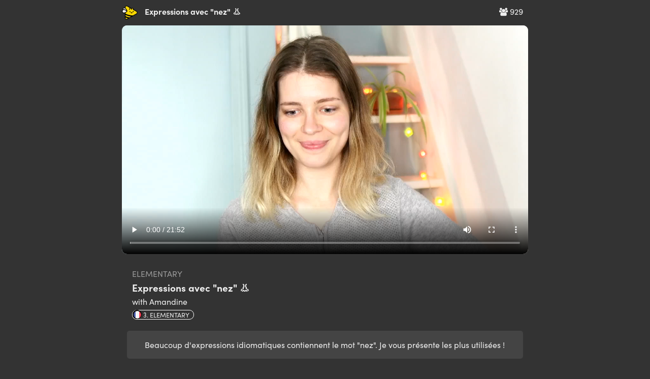

--- FILE ---
content_type: text/html; charset=utf-8
request_url: https://app.chatterbug.com/streams/video/7392
body_size: 11618
content:
<!DOCTYPE html>
<html>
<head>
  <title>
    Streams Video • Chatterbug
  </title>

  <!-- Fonts -->
    <script src="https://use.typekit.net/ney7xlg.js"></script>
    <script>try{Typekit.load();}catch(e){}</script>

    <script src="https://browser.sentry-cdn.com/5.25.0/bundle.tracing.min.js" integrity="sha384-MxPEqyePOMqaz3prq1TexMEXtfnxqvet9uhebPAm5SI4Pz3Ga9HwbmE5FY2Bah20" crossorigin="anonymous"></script>
    <script>
//<![CDATA[

      if (!window.HasStartedSentry) {
        const startSentry = () => {
          const ignoreErrors = [
            'SecurityError',
            /\.ru.*adb_rotate/,   // 2290157827
            'webkit',   // 2297431950
            'NS_ERROR_',  // 2069720994
          ]

          const denyUrls = [
            /^chrome:/,
            /^chrome-extension:/,
          ]

          Sentry.init({
            dsn: 'https://d705cf150e874de1b0aafcdc5dac06e3@o29770.ingest.sentry.io/1447476',
            release: '95c545fba4d60f28de263d09bf11a3373a9d2f2f',
            ignoreErrors, denyUrls,
            integrations: [
              new Sentry.Integrations.BrowserTracing()
            ],
            tracesSampleRate: 0.3
          })


          window.Sentry = Sentry
          window.HasStartedSentry = true
        }

        startSentry()
      }

//]]>
</script>
    <meta name="loggedOut" content="true">

  <script>
    window.tokboxApiKey = '45598932'
    window.dataLayer = window.dataLayer || []
      window.dataLayer.push({ user: { userLoginStatus: false } })
  </script>
  <script src="https://assets.chatterbug.com/packs/production/runtime~legacy_vendor.0be58e06.packs.js" data-turbolinks-eval="false" data-turbolinks-track="reload" data-turbo-eval="false" data-turbo-track="reload"></script>
<script src="https://assets.chatterbug.com/packs/production/npm.6.7ff91b6e.packs.js" data-turbolinks-eval="false" data-turbolinks-track="reload" data-turbo-eval="false" data-turbo-track="reload"></script>
<script src="https://assets.chatterbug.com/packs/production/npm.9.c71c48b3.packs.js" data-turbolinks-eval="false" data-turbolinks-track="reload" data-turbo-eval="false" data-turbo-track="reload"></script>
<script src="https://assets.chatterbug.com/packs/production/npm.16.08007ae7.packs.js" data-turbolinks-eval="false" data-turbolinks-track="reload" data-turbo-eval="false" data-turbo-track="reload"></script>
<script src="https://assets.chatterbug.com/packs/production/npm.43.47a2d1f3.packs.js" data-turbolinks-eval="false" data-turbolinks-track="reload" data-turbo-eval="false" data-turbo-track="reload"></script>
<script src="https://assets.chatterbug.com/packs/production/npm.27.317ba50d.packs.js" data-turbolinks-eval="false" data-turbolinks-track="reload" data-turbo-eval="false" data-turbo-track="reload"></script>
<script src="https://assets.chatterbug.com/packs/production/npm.10.41d2df06.packs.js" data-turbolinks-eval="false" data-turbolinks-track="reload" data-turbo-eval="false" data-turbo-track="reload"></script>
<script src="https://assets.chatterbug.com/packs/production/legacy_vendor.677abda0.packs.js" data-turbolinks-eval="false" data-turbolinks-track="reload" data-turbo-eval="false" data-turbo-track="reload"></script>
<script src="https://assets.chatterbug.com/packs/production/runtime~i18n_en.ed8aa00c.packs.js" data-turbolinks-eval="false" data-turbolinks-track="reload" data-turbo-eval="false" data-turbo-track="reload"></script>
<script src="https://assets.chatterbug.com/packs/production/npm.19.ba919866.packs.js" data-turbolinks-eval="false" data-turbolinks-track="reload" data-turbo-eval="false" data-turbo-track="reload"></script>
<script src="https://assets.chatterbug.com/packs/production/npm.20.56094efa.packs.js" data-turbolinks-eval="false" data-turbolinks-track="reload" data-turbo-eval="false" data-turbo-track="reload"></script>
<script src="https://assets.chatterbug.com/packs/production/npm.33.b96ed66d.packs.js" data-turbolinks-eval="false" data-turbolinks-track="reload" data-turbo-eval="false" data-turbo-track="reload"></script>
<script src="https://assets.chatterbug.com/packs/production/npm.14.46d47e49.packs.js" data-turbolinks-eval="false" data-turbolinks-track="reload" data-turbo-eval="false" data-turbo-track="reload"></script>
<script src="https://assets.chatterbug.com/packs/production/npm.15.03624a58.packs.js" data-turbolinks-eval="false" data-turbolinks-track="reload" data-turbo-eval="false" data-turbo-track="reload"></script>
<script src="https://assets.chatterbug.com/packs/production/npm.7.8ba1778e.packs.js" data-turbolinks-eval="false" data-turbolinks-track="reload" data-turbo-eval="false" data-turbo-track="reload"></script>
<script src="https://assets.chatterbug.com/packs/production/npm.39.cc02b75a.packs.js" data-turbolinks-eval="false" data-turbolinks-track="reload" data-turbo-eval="false" data-turbo-track="reload"></script>
<script src="https://assets.chatterbug.com/packs/production/i18n_en.cb98d77a.packs.js" data-turbolinks-eval="false" data-turbolinks-track="reload" data-turbo-eval="false" data-turbo-track="reload"></script>
<script src="https://assets.chatterbug.com/packs/production/runtime~event_tracking.072543cd.packs.js" data-turbolinks-eval="false" data-turbolinks-track="reload" data-turbo-eval="false" data-turbo-track="reload"></script>
<script src="https://assets.chatterbug.com/packs/production/event_tracking.ea5f1c32.packs.js" data-turbolinks-eval="false" data-turbolinks-track="reload" data-turbo-eval="false" data-turbo-track="reload"></script>
<script src="https://assets.chatterbug.com/packs/production/runtime~application_components.4f80e1da.packs.js" data-turbolinks-eval="false" data-turbolinks-track="reload" data-turbo-eval="false" data-turbo-track="reload"></script>
<script src="https://assets.chatterbug.com/packs/production/images.7f931efc.packs.js" data-turbolinks-eval="false" data-turbolinks-track="reload" data-turbo-eval="false" data-turbo-track="reload"></script>
<script src="https://assets.chatterbug.com/packs/production/npm.23.2ab95848.packs.js" data-turbolinks-eval="false" data-turbolinks-track="reload" data-turbo-eval="false" data-turbo-track="reload"></script>
<script src="https://assets.chatterbug.com/packs/production/npm.29.a7eb587a.packs.js" data-turbolinks-eval="false" data-turbolinks-track="reload" data-turbo-eval="false" data-turbo-track="reload"></script>
<script src="https://assets.chatterbug.com/packs/production/npm.34.cb241b0b.packs.js" data-turbolinks-eval="false" data-turbolinks-track="reload" data-turbo-eval="false" data-turbo-track="reload"></script>
<script src="https://assets.chatterbug.com/packs/production/npm.47.5cfefcba.packs.js" data-turbolinks-eval="false" data-turbolinks-track="reload" data-turbo-eval="false" data-turbo-track="reload"></script>
<script src="https://assets.chatterbug.com/packs/production/npm.2.bc863b9f.packs.js" data-turbolinks-eval="false" data-turbolinks-track="reload" data-turbo-eval="false" data-turbo-track="reload"></script>
<script src="https://assets.chatterbug.com/packs/production/npm.28.7cf9430f.packs.js" data-turbolinks-eval="false" data-turbolinks-track="reload" data-turbo-eval="false" data-turbo-track="reload"></script>
<script src="https://assets.chatterbug.com/packs/production/npm.44.e54ba241.packs.js" data-turbolinks-eval="false" data-turbolinks-track="reload" data-turbo-eval="false" data-turbo-track="reload"></script>
<script src="https://assets.chatterbug.com/packs/production/npm.30.35c5863e.packs.js" data-turbolinks-eval="false" data-turbolinks-track="reload" data-turbo-eval="false" data-turbo-track="reload"></script>
<script src="https://assets.chatterbug.com/packs/production/npm.40.bfcd469c.packs.js" data-turbolinks-eval="false" data-turbolinks-track="reload" data-turbo-eval="false" data-turbo-track="reload"></script>
<script src="https://assets.chatterbug.com/packs/production/npm.17.7df10bc5.packs.js" data-turbolinks-eval="false" data-turbolinks-track="reload" data-turbo-eval="false" data-turbo-track="reload"></script>
<script src="https://assets.chatterbug.com/packs/production/npm.46.926320cc.packs.js" data-turbolinks-eval="false" data-turbolinks-track="reload" data-turbo-eval="false" data-turbo-track="reload"></script>
<script src="https://assets.chatterbug.com/packs/production/npm.3.ffe813d0.packs.js" data-turbolinks-eval="false" data-turbolinks-track="reload" data-turbo-eval="false" data-turbo-track="reload"></script>
<script src="https://assets.chatterbug.com/packs/production/npm.11.d86c7739.packs.js" data-turbolinks-eval="false" data-turbolinks-track="reload" data-turbo-eval="false" data-turbo-track="reload"></script>
<script src="https://assets.chatterbug.com/packs/production/npm.18.6b815798.packs.js" data-turbolinks-eval="false" data-turbolinks-track="reload" data-turbo-eval="false" data-turbo-track="reload"></script>
<script src="https://assets.chatterbug.com/packs/production/npm.26.482710ae.packs.js" data-turbolinks-eval="false" data-turbolinks-track="reload" data-turbo-eval="false" data-turbo-track="reload"></script>
<script src="https://assets.chatterbug.com/packs/production/npm.35.99749e0a.packs.js" data-turbolinks-eval="false" data-turbolinks-track="reload" data-turbo-eval="false" data-turbo-track="reload"></script>
<script src="https://assets.chatterbug.com/packs/production/npm.4.df71ae9e.packs.js" data-turbolinks-eval="false" data-turbolinks-track="reload" data-turbo-eval="false" data-turbo-track="reload"></script>
<script src="https://assets.chatterbug.com/packs/production/npm.45.8b886a1f.packs.js" data-turbolinks-eval="false" data-turbolinks-track="reload" data-turbo-eval="false" data-turbo-track="reload"></script>
<script src="https://assets.chatterbug.com/packs/production/npm.31.2ffeb12c.packs.js" data-turbolinks-eval="false" data-turbolinks-track="reload" data-turbo-eval="false" data-turbo-track="reload"></script>
<script src="https://assets.chatterbug.com/packs/production/npm.37.1238c12b.packs.js" data-turbolinks-eval="false" data-turbolinks-track="reload" data-turbo-eval="false" data-turbo-track="reload"></script>
<script src="https://assets.chatterbug.com/packs/production/npm.25.0d57c1c4.packs.js" data-turbolinks-eval="false" data-turbolinks-track="reload" data-turbo-eval="false" data-turbo-track="reload"></script>
<script src="https://assets.chatterbug.com/packs/production/npm.42.dcc12e18.packs.js" data-turbolinks-eval="false" data-turbolinks-track="reload" data-turbo-eval="false" data-turbo-track="reload"></script>
<script src="https://assets.chatterbug.com/packs/production/npm.21.d7faab53.packs.js" data-turbolinks-eval="false" data-turbolinks-track="reload" data-turbo-eval="false" data-turbo-track="reload"></script>
<script src="https://assets.chatterbug.com/packs/production/npm.32.9ef63982.packs.js" data-turbolinks-eval="false" data-turbolinks-track="reload" data-turbo-eval="false" data-turbo-track="reload"></script>
<script src="https://assets.chatterbug.com/packs/production/npm.36.1225ee67.packs.js" data-turbolinks-eval="false" data-turbolinks-track="reload" data-turbo-eval="false" data-turbo-track="reload"></script>
<script src="https://assets.chatterbug.com/packs/production/npm.48.a7e440a5.packs.js" data-turbolinks-eval="false" data-turbolinks-track="reload" data-turbo-eval="false" data-turbo-track="reload"></script>
<script src="https://assets.chatterbug.com/packs/production/npm.5.0b101886.packs.js" data-turbolinks-eval="false" data-turbolinks-track="reload" data-turbo-eval="false" data-turbo-track="reload"></script>
<script src="https://assets.chatterbug.com/packs/production/npm.13.1c0d80ae.packs.js" data-turbolinks-eval="false" data-turbolinks-track="reload" data-turbo-eval="false" data-turbo-track="reload"></script>
<script src="https://assets.chatterbug.com/packs/production/npm.1.9da97e66.packs.js" data-turbolinks-eval="false" data-turbolinks-track="reload" data-turbo-eval="false" data-turbo-track="reload"></script>
<script src="https://assets.chatterbug.com/packs/production/npm.22.ee4396a9.packs.js" data-turbolinks-eval="false" data-turbolinks-track="reload" data-turbo-eval="false" data-turbo-track="reload"></script>
<script src="https://assets.chatterbug.com/packs/production/npm.12.9f2526fc.packs.js" data-turbolinks-eval="false" data-turbolinks-track="reload" data-turbo-eval="false" data-turbo-track="reload"></script>
<script src="https://assets.chatterbug.com/packs/production/npm.38.52774570.packs.js" data-turbolinks-eval="false" data-turbolinks-track="reload" data-turbo-eval="false" data-turbo-track="reload"></script>
<script src="https://assets.chatterbug.com/packs/production/npm.8.02cbbb73.packs.js" data-turbolinks-eval="false" data-turbolinks-track="reload" data-turbo-eval="false" data-turbo-track="reload"></script>
<script src="https://assets.chatterbug.com/packs/production/npm.24.e7aa9a05.packs.js" data-turbolinks-eval="false" data-turbolinks-track="reload" data-turbo-eval="false" data-turbo-track="reload"></script>
<script src="https://assets.chatterbug.com/packs/production/admin~application_components~application_routes.23f14048.packs.js" data-turbolinks-eval="false" data-turbolinks-track="reload" data-turbo-eval="false" data-turbo-track="reload"></script>
<script src="https://assets.chatterbug.com/packs/production/admin~application_components~streamer.25d97bb6.packs.js" data-turbolinks-eval="false" data-turbolinks-track="reload" data-turbo-eval="false" data-turbo-track="reload"></script>
<script src="https://assets.chatterbug.com/packs/production/admin~application_components.0395976a.packs.js" data-turbolinks-eval="false" data-turbolinks-track="reload" data-turbo-eval="false" data-turbo-track="reload"></script>
<script src="https://assets.chatterbug.com/packs/production/application_components.6d2099aa.packs.js" data-turbolinks-eval="false" data-turbolinks-track="reload" data-turbo-eval="false" data-turbo-track="reload"></script>
  <link rel="stylesheet" media="all" href="https://assets.chatterbug.com/packs/production/css/npm.6.15135461.css" data-turbolinks-eval="false" data-turbolinks-track="reload" data-turbo-eval="false" data-turbo-track="reload" />
<link rel="stylesheet" media="all" href="https://assets.chatterbug.com/packs/production/css/npm.19.26d7d0ba.css" data-turbolinks-eval="false" data-turbolinks-track="reload" data-turbo-eval="false" data-turbo-track="reload" />
<link rel="stylesheet" media="all" href="https://assets.chatterbug.com/packs/production/css/npm.43.56318a99.css" data-turbolinks-eval="false" data-turbolinks-track="reload" data-turbo-eval="false" data-turbo-track="reload" />
<link rel="stylesheet" media="all" href="https://assets.chatterbug.com/packs/production/css/admin~application_components~application_routes.7e86b971.css" data-turbolinks-eval="false" data-turbolinks-track="reload" data-turbo-eval="false" data-turbo-track="reload" />
<link rel="stylesheet" media="all" href="https://assets.chatterbug.com/packs/production/css/admin~application_components.981f8692.css" data-turbolinks-eval="false" data-turbolinks-track="reload" data-turbo-eval="false" data-turbo-track="reload" />
    <script>(function(w,d,s,l,i){w[l]=w[l]||[];w[l].push({'gtm.start':
  new Date().getTime(),event:'gtm.js'});var f=d.getElementsByTagName(s)[0],
  j=d.createElement(s),dl=l!='dataLayer'?'&l='+l:'';j.async=true;j.src=
  'https://www.googletagmanager.com/gtm.js?id='+i+dl+'&gtm_auth=t_CQC0Jn0TsBloPQGAhH-A&gtm_preview=env-1&gtm_cookies_win=x';f.parentNode.insertBefore(j,f);
  })(window,document,'script','dataLayer','GTM-WTZWDPG');</script>


  <!-- CSRF protection-->
  

  <meta charset="utf-8">
  <!--[if IE]><meta http-equiv="X-UA-Compatible" content="IE=edge"><![endif]-->
  <meta name="viewport" content="width=device-width, initial-scale=1.0">
  <meta name="google" content="notranslate">

  <!-- Chatterbug Streams app -->
  <meta name="twitter:app:name:iphone" content="Chatterbug Streams">
  <meta name="twitter:app:id:iphone" content="1549226733">
  <meta property="al:ios:app_name" content="Chatterbug Streams">
  <meta property="al:ios:app_store_id" content="1549226733">
  <meta property="al:android:package" content="com.chatterbug.chatterstreams">
  <meta property="al:android:app_name" content="Chatterbug Streams">

  <meta name="robots" content= "index, follow">

  <!-- Favicons -->
  <link id="favicon" rel="icon" type="image/png" href="/favicon.png">
  <link rel="apple-touch-icon" href="/apple-touch-icon.png" />

    <meta property="og:type" content="article">
  <meta property="og:url" content="https://app.chatterbug.com/streams/video/7392">
  <meta property="og:site_name" content="Streams: Expressions avec &quot;nez&quot; 👃">
  <meta property="fb:app_id" content="536696107772835">
  <meta name="twitter:site" content="@chatterbugapp">

  <meta name="twitter:card" content="summary_large_image">

  <meta name="description" content="Beaucoup d&#39;expressions idiomatiques contiennent le mot &quot;nez&quot;. Je vous présente les plus utilisées !">
  <meta property="og:description" content="Beaucoup d&#39;expressions idiomatiques contiennent le mot &quot;nez&quot;. Je vous présente les plus utilisées !">
  <meta name="twitter:description" content="Beaucoup d&#39;expressions idiomatiques contiennent le mot &quot;nez&quot;. Je vous présente les plus utilisées !">

  <meta name="title" content="Streams: Expressions avec &quot;nez&quot; 👃">
  <meta property="og:title" content="Streams: Expressions avec &quot;nez&quot; 👃">
  <meta property="twitter:title" content="Streams: Expressions avec &quot;nez&quot; 👃">

  <meta property="article:published_time" content="2023-01-10 14:25:24 UTC">

    <meta property="og:image" content="https://files.chatterbug.com/76riitdafk6is5s24bdgmd3xlt0i">
    <meta name="twitter:image" content="https://files.chatterbug.com/76riitdafk6is5s24bdgmd3xlt0i">
    <meta name="twitter:image:alt" content="Streams: Expressions avec &quot;nez&quot; 👃">
      <meta property="og:image:width" content="500">
      <meta property="og:image:height" content="250">


<meta name="apple-itunes-app" content="app-id=1549226733">

</head>



<body
  class="controller-public"
  id="action-public-streams-video">
  <div class="body-wrapper  full-height">
    


<script>
  // https://browser-update.org/
  var $buoop = {required:{e:0,f:0,o:0,s:0,c:0},insecure:true,api:2019.07 };
  function $buo_f(){
  var e = document.createElement("script");
  e.src = "//browser-update.org/update.min.js";
  document.body.appendChild(e);
  };
  try {document.addEventListener("DOMContentLoaded", $buo_f,false)}
  catch(e){window.attachEvent("onload", $buo_f)}
</script>


    <div class="full-height__content padding_bottom-largest">
      


<div class="video-container"
    data-controller="streams-video"
    data-streams-video-source-url-value="https://stream.mux.com/UkhWOiGZnky7dxEaDdjhiV00zR62e3302Nl02mNMT5Fk01c.m3u8"
    data-streams-video-interaction-try-value="view-only-modal"
    data-streams-video-completed-url-value="/streams/video/7392/complete"
    data-streams-video-video-id-value="7392"
    >
  <div class="video-content">
    <div class="title-section">
      <div class="viewers">
        
        <i class="fa fa-users" aria-hidden="true"></i>
        929
      </div>
      <div class="title">
        <a href="/streams"><img class="logo" height="30px" src="https://assets.chatterbug.com/packs/production/media/streams.85b4dd0f.png" /></a>
        Expressions avec &quot;nez&quot; 👃
      </div>
    </div>

    <div class="video-clip">
      <video
        id="stream-video"
        controls
        playsinline
        webkit-playsinline
        preload="none"
        poster="https://files.chatterbug.com/76riitdafk6is5s24bdgmd3xlt0i"
      >
        <source src="https://stream.mux.com/UkhWOiGZnky7dxEaDdjhiV00zR62e3302Nl02mNMT5Fk01c.m3u8" type="application/x-mpegURL">
      </video>
    </div>


    <div class="video-info" id="current-showing">
      <div class="pure-g">
        <div class="pure-3-4 desc-space">
          <div class="level-name">
            elementary
          </div>
          <div class="video-name">
            Expressions avec &quot;nez&quot; 👃
          </div>
          <div class="streamer">
            with Amandine
           </div>

          <div class="language-badge">
            <img class="flag" src="https://assets.chatterbug.com/packs/production/media/fr@2x.5cac093d.png" />
            3. Elementary
          </div>
        </div>
      </div>

      <div class="video-desc">
        Beaucoup d&#39;expressions idiomatiques contiennent le mot &quot;nez&quot;. Je vous présente les plus utilisées !
      </div>
    </div>

    <div style="display: none" id="video-showings">
        <div class="showing" data-start="24" data-end="60" id="showing-127430">
          
          <div class="showing-item" data-action="click->streams-video#interactionTry">
              <div class="video-desc">
    <div><h3>Ce weekend il faisait trop froid, on n&#39;a pas mis le nez dehors !</h3></div>
    <div></div>
  </div>
  <div class="video-show-img">
    <img width="100%" src="https://files.chatterbug.com/292hccynpwmralvbg9n1yxpokbeo">
  </div>


          </div>
        </div>
        <div class="showing" data-start="60" data-end="123" id="showing-127431">
          
          <div class="showing-item" data-action="click->streams-video#interactionTry">
              <div class="video-desc">
    <div><h3>Mettre le nez dehors</h3></div>
    <div>➡️ sortir de chez soi</div>
  </div>
  <div class="video-show-img">
    <img width="100%" src="https://files.chatterbug.com/fut3lx6r9ekfubynlixog1h5nrcc">
  </div>


          </div>
        </div>
        <div class="showing" data-start="123" data-end="197" id="showing-127432">
          
          <div class="showing-item" data-action="click->streams-video#interactionTry">
            
    <div class="quiz-instructions">Pick the correct answer</div>
    <div class="quiz-question">Ma cousine met son nez partout !</div>
    <div>
      <button class="quiz-multi-answer">Ma cousine voyage souvent.</button>
      <button class="quiz-multi-answer">Ma cousine est sensible aux odeurs.</button>
      <button class="quiz-multi-answer">Ma cousine est très curieuse.</button>
    </div>

          </div>
        </div>
        <div class="showing" data-start="197" data-end="258" id="showing-127433">
          
          <div class="showing-item" data-action="click->streams-video#interactionTry">
              <div class="video-desc">
    <div><h3>Mettre/fourrer le nez quelque part</h3></div>
    <div>➡️ être curieux, indiscret</div>
  </div>


          </div>
        </div>
        <div class="showing" data-start="258" data-end="346" id="showing-127434">
          
          <div class="showing-item" data-action="click->streams-video#interactionTry">
            
    <div class="quiz-instructions">Pick the correct answer</div>
    <div class="quiz-question">Je vais lui tirer les vers 🪱 du nez !</div>
    <div>
      <button class="quiz-multi-answer">Je vais le faire parler 🗣.</button>
      <button class="quiz-multi-answer">Je vais le faire pleurer 😭.</button>
      <button class="quiz-multi-answer">Je vais lui faire un câlin 🫂.</button>
      <button class="quiz-multi-answer">Je vais lui faire un cadeau 🎁.</button>
    </div>

          </div>
        </div>
        <div class="showing" data-start="346" data-end="410" id="showing-127435">
          
          <div class="showing-item" data-action="click->streams-video#interactionTry">
              <div class="video-desc">
    <div><h3>Tirer les vers du nez 🪱</h3></div>
    <div>➡️ faire parler une personne, faire révéler des informations</div>
  </div>
  <div class="video-show-img">
    <img width="100%" src="https://files.chatterbug.com/zbg9i4gxp190n9b9q1q94micexbf">
  </div>


          </div>
        </div>
        <div class="showing" data-start="410" data-end="466" id="showing-127436">
          
          <div class="showing-item" data-action="click->streams-video#interactionTry">
            
    <div class="quiz-instructions">Pick the correct answer</div>
    <div class="quiz-question">Mon père m&#39;a raccroché au nez !</div>
    <div>
      <button class="quiz-multi-answer">Il m&#39;a donné une claque 🤜.</button>
      <button class="quiz-multi-answer">Il a coupé la conversation téléphonique. ☎️</button>
      <button class="quiz-multi-answer">Je ressemble à mon père. 👨‍👦</button>
    </div>

          </div>
        </div>
        <div class="showing" data-start="466" data-end="520" id="showing-127437">
          
          <div class="showing-item" data-action="click->streams-video#interactionTry">
              <div class="video-desc">
    <div><h3>Raccrocher au nez de quelqu’un</h3></div>
    <div>➡️ couper brutalement une conversation téléphonique ☎️📵</div>
  </div>
  <div class="video-show-img">
    <img width="100%" src="https://files.chatterbug.com/ayjdl84nmtz2jsaslp6r8y7xkblg">
  </div>


          </div>
        </div>
        <div class="showing" data-start="520" data-end="615" id="showing-127438">
          
          <div class="showing-item" data-action="click->streams-video#interactionTry">
            
    <div class="quiz-instructions">Pick the correct answer</div>
    <div class="quiz-question">Familièrement, le &quot;nez&quot; se dit :</div>
    <div>
      <button class="quiz-multi-answer">le pif</button>
      <button class="quiz-multi-answer">le tarin</button>
      <button class="quiz-multi-answer">la poire</button>
      <button class="quiz-multi-answer">la paluche</button>
    </div>

          </div>
        </div>
        <div class="showing" data-start="615" data-end="668" id="showing-127439">
          
          <div class="showing-item" data-action="click->streams-video#interactionTry">
            
    <div class="quiz-instructions">Pick the correct answer</div>
    <div class="quiz-question">Tu as du pif, toi !</div>
    <div>
      <button class="quiz-multi-answer">Tu aimes bien manger.</button>
      <button class="quiz-multi-answer">Tu es très beau/belle.</button>
      <button class="quiz-multi-answer">Tu as un bon instinct.</button>
    </div>

          </div>
        </div>
        <div class="showing" data-start="668" data-end="704" id="showing-127440">
          
          <div class="showing-item" data-action="click->streams-video#interactionTry">
              <div class="video-desc">
    <div><h3>Avoir du nez / du pif</h3></div>
    <div>➡️ avoir de l’intuition, de l’instinct</div>
  </div>


          </div>
        </div>
        <div class="showing" data-start="704" data-end="750" id="showing-127441">
          
          <div class="showing-item" data-action="click->streams-video#interactionTry">
            
    <div class="quiz-instructions">Pick the correct answer</div>
    <div class="quiz-question">La promotion m&#39;est passée sous le nez.</div>
    <div>
      <button class="quiz-multi-answer">Je n&#39;ai pas eu de promotion.</button>
      <button class="quiz-multi-answer">J&#39;ai envie d&#39;avoir une promotion.</button>
      <button class="quiz-multi-answer">J&#39;ai obtenu une promotion.</button>
    </div>

          </div>
        </div>
        <div class="showing" data-start="750" data-end="801" id="showing-127442">
          
          <div class="showing-item" data-action="click->streams-video#interactionTry">
              <div class="video-desc">
    <div><h3>Passer sous le nez (de quelqu&#39;un)</h3></div>
    <div>➡️ ne pas saisir une opportunité</div>
  </div>


          </div>
        </div>
        <div class="showing" data-start="801" data-end="878" id="showing-127443">
          
          <div class="showing-item" data-action="click->streams-video#interactionTry">
            
    <div class="quiz-instructions">Pick the correct answer</div>
    <div class="quiz-question">Je pique du nez.</div>
    <div>
      <button class="quiz-multi-answer">J&#39;ai besoin de m&#39;épiler 🤏.</button>
      <button class="quiz-multi-answer">J&#39;ai besoin de dormir 🥱.</button>
      <button class="quiz-multi-answer">J&#39;ai besoin de me brosser les dents 🪥.</button>
    </div>

          </div>
        </div>
        <div class="showing" data-start="878" data-end="896" id="showing-127444">
          
          <div class="showing-item" data-action="click->streams-video#interactionTry">
              <div class="video-desc">
    <div><h3>Piquer du nez</h3></div>
    <div>➡️ s&#39;endormir 🥱</div>
  </div>


          </div>
        </div>
        <div class="showing" data-start="896" data-end="952" id="showing-127445">
          
          <div class="showing-item" data-action="click->streams-video#interactionTry">
            
    <div class="quiz-instructions">Pick the correct answer</div>
    <div class="quiz-question">Ça te pend au nez 🤥 !</div>
    <div>
      <button class="quiz-multi-answer">C&#39;est inévitable !</button>
      <button class="quiz-multi-answer">C&#39;est déprimant !</button>
      <button class="quiz-multi-answer">C&#39;est bizarre !</button>
    </div>

          </div>
        </div>
        <div class="showing" data-start="952" data-end="1025" id="showing-127448">
          
          <div class="showing-item" data-action="click->streams-video#interactionTry">
              <div class="video-desc">
    <div><h3>Pendre au nez (de quelqu’un)</h3></div>
    <div>➡️ être très probable, imminent, ne pas pouvoir échapper à quelque chose</div>
  </div>


          </div>
        </div>
        <div class="showing" data-start="1025" data-end="1077" id="showing-127451">
          
          <div class="showing-item" data-action="click->streams-video#interactionTry">
            
    <div class="quiz-instructions">Pick the correct answer</div>
    <div class="quiz-question">J&#39;ai fait l&#39;exercice les doigts dans le nez !</div>
    <div>
      <button class="quiz-multi-answer">C&#39;était ennuyeux !</button>
      <button class="quiz-multi-answer">C&#39;était facile !</button>
      <button class="quiz-multi-answer">C&#39;était difficile !</button>
    </div>

          </div>
        </div>
        <div class="showing" data-start="1077" data-end="1138" id="showing-127454">
          
          <div class="showing-item" data-action="click->streams-video#interactionTry">
              <div class="video-desc">
    <div><h3>Faire quelque chose les doigts dans le nez =</h3></div>
    <div>➡️ faire avec facilité, aisance</div>
  </div>


          </div>
        </div>
        <div class="showing" data-start="1138" data-end="1206" id="showing-127456">
          
          <div class="showing-item" data-action="click->streams-video#interactionTry">
              <div class="video-desc">
    <div><h3>Ça se voit comme le nez au milieu de la figure !</h3></div>
    <div>C&#39;est évident !</div>
  </div>


          </div>
        </div>
        <div class="showing" data-start="1206" data-end="0" id="showing-127459">
          
          <div class="showing-item" data-action="click->streams-video#interactionTry">
              <div class="video-desc">
    <div><h3>• mettre le nez dehors
• mettre/fourrer son nez qqpart
• tirer les vers du nez
• raccrocher au nez
• avoir du nez / du pif
• passer sous le nez
• piquer du nez
• pendre au nez
• les doigts dans le nez</h3></div>
    <div></div>
  </div>


          </div>
        </div>
    </div>

    <div class="cta">
      <center>
      <strong>For the best experience, download the Chatterbug Streams mobile app!</strong><br/>
      <a href='https://app.adjust.com/dvr98z2_akt28hf'><img height="40" src="[data-uri]"></a>
      <a href='https://app.adjust.com/dvr98z2_akt28hf'><img height="60" alt='Get it on Google Play' src='https://play.google.com/intl/en_us/badges/static/images/badges/en_badge_web_generic.png'/></a>
      </center>
    </div>

    <div class="extra">
      <strong>Full Video Duration:</strong>
      22 minutes
      <br/>
      <strong>Aired:</strong>
      about <var count>3</var> years ago
    </div>

    <div id="view-only-modal" class="modal">
      <div class="modal-dialog">
        <div class="modal-content">
          <h3>Download our free Mobile App to Unlock</h3>
          <p>
            For full functionality, including answering quizzes,
            participating in group chat, tracking your progress and
            access to thousands of other videos, download the free Chatterbug mobile app.
          </p>
          <div>
            <a href='https://app.adjust.com/dvr98z2_akt28hf'><img height="40" src="[data-uri]"></a>
            <a href='https://app.adjust.com/dvr98z2_akt28hf'><img height="60" alt='Get it on Google Play' src='https://play.google.com/intl/en_us/badges/static/images/badges/en_badge_web_generic.png'/></a>
          </div>
          <hr/>
          <div><a href="#" data-action="click->streams-video#hideWarning">dismiss</a></div>
        </div>
      </div>
    </div>

  </div>
</div>


<style>
#stream-video {
  width: 100%;
  border-radius: 10px;
}
body {
  background-color: #333;
  color: #eee;
}

.video-container {
  z-index: 1;
}

.video-clip img {
  border-radius: 15px;
}

.video-clip {
  margin-bottom: 10px;
}

.video-content {
  width: 100%;
  max-width: 800px;
  margin: auto;
}

.title-section {
  padding: 10px 10px 10px 0;
}
.title {
  font-weight: bold;
  text-overflow: ellipsis;
  overflow: hidden;
  white-space: nowrap;
  max-width: 300px;
}
.title .logo {
  margin-right: 10px;
}
.viewers {
  float: right;
}
.video-desc {
  margin-top: 20px;
  background-color: #444;
  padding: 15px 35px;
  border-radius: 5px;
  margin-bottom: 20px;
}
.video-desc h3 {
  font-size: 1.5em;
  margin-top: 5px;
  color: white;
}

.video-info {
  padding: 10px;
}
.video-info .level-name {
  text-transform: uppercase;
  color: #999;
}
.video-info .video-name {
  font-weight: bold;
  font-size: 1.2em;
}
.desc-space {
  padding-left: 10px;
}
.video-show-img img {
  border-radius: 15px;
}

.quiz-instructions {
  color: #888;
}
.quiz-question {
  font-weight: bold;
  font-size: 1.5em;
  margin-bottom: 20px;
  margin-top: 10px;
}
input.quiz-answer {
  background-color: #555;
  padding: 10px 20px;
  border-radius: 30px;
  border: 1px solid #999;
  width: 100%;
}
button.quiz-multi-answer {
  margin-bottom: 14px;
  background-color: #444;
  padding: 10px 20px;
  border-radius: 30px;
  border: 1px solid #999;
  width: 100%;
  text-align: left;
}

.cta {
  margin-top: 20px;
}
.extra {
  margin-top: 20px;
  text-align: center;
  color: #999;
}

.lesson-icon {
  height: 80px;
  width: 80px;
  border-radius: 100px;
}

.language-badge {
  border: 1px solid #fff;
  display:inline;
  padding: 0 8px 0 0;
  margin-top: 10px;
  font-size: 0.8em;
  border-radius: 100px;
  text-transform: uppercase;
}
.language-badge .flag {
  margin-top: -5px;
  height: 18px;
  width: 18px;
}

hr {
    border: none;
    height: 1px;
    /* Set the hr color */
    color: #fff; /* old IE */
    background-color: #fff; /* Modern Browsers */
}

.upcoming {
  padding: 10px;
  color: white;
  background-color: #866;
  border-radius: 5px;
  margin-bottom: 20px;
}

.signup-now {
  text-align: center;
  padding: 20px 30px;
  margin: 10px 20px;
  color: #553;
  background-color: #ff9;
  border-radius: 5px;
  margin-bottom: 20px;
}
.signup-now a {
  font-weight: bold;
  color: black;
}
.signup-title {
  font-weight: bold;
  color: #550;
}

.modal {
  display: none;
  position: fixed;
  z-index: 1;
  left: 0;
  top: 0;
  width: 100%;
  height: 100%;
  overflow: auto;
  background-color: rgb(0,0,0);
  background-color: rgba(0,0,0,0.4);
}
.modal-content {
  top: 100px;
  padding: 80px;
  background-color: #eee;
  color: #333;
}
.modal-dialog {
  width: 100%;
  max-width: 600px;
  margin: auto;
}

</style>

    </div>

  </div>
</body>
</html>


--- FILE ---
content_type: text/javascript
request_url: https://assets.chatterbug.com/packs/production/npm.8.02cbbb73.packs.js
body_size: 649
content:
(window.webpackJsonp=window.webpackJsonp||[]).push([[48],{1088:function(n,r,e){"use strict";var t,o,i;t="A-Za-zÀ-ÖØ-öø-ʸ̀-֐ࠀ-῿‎Ⰰ-﬜︀-﹯﻽-￿",o=new RegExp("^[^֑-߿יִ-﷽ﹰ-ﻼ]*["+t+"]"),i=new RegExp("^[^A-Za-zÀ-ÖØ-öø-ʸ̀-֐ࠀ-῿‎Ⰰ-﬜︀-﹯﻽-￿]*[֑-߿יִ-﷽ﹰ-ﻼ]"),n.exports=function(n){return n=n.toString(),i.test(n)?"rtl":o.test(n)?"ltr":"neutral"}},219:function(n,r,e){"use strict";n.exports=function(n,r,e,t,o,i,a,s){if(!n){var u;if(void 0===r)u=new Error("Minified exception occurred; use the non-minified dev environment for the full error message and additional helpful warnings.");else{var c=[e,t,o,i,a,s],f=0;(u=new Error(r.replace(/%s/g,(function(){return c[f++]})))).name="Invariant Violation"}throw u.framesToPop=1,u}}},3434:function(n,r){n.exports=function(){for(var n={},r=0;r<arguments.length;r++){var t=arguments[r];for(var o in t)e.call(t,o)&&(n[o]=t[o])}return n};var e=Object.prototype.hasOwnProperty}}]);
//# sourceMappingURL=npm.8.02cbbb73.packs.js.map

--- FILE ---
content_type: text/javascript
request_url: https://assets.chatterbug.com/packs/production/images.7f931efc.packs.js
body_size: 90304
content:
(window.webpackJsonp=window.webpackJsonp||[]).push([[6],Array(404).concat([function(e,n,p){e.exports=p.p+"media/writing.faaa6add.svg"},,,,,,,,,,,,,,,,,,,,,,,,,,,,,,,,,,,,,,,,,,,,,,,,,,,,,,,,,,function(e,n,p){e.exports=p.p+"media/right-arrow.6c16b988.svg"},,,,,,,,,,,,,,,,,,,,,,,,,,,,,,,,,,,,,,,,,,,,,,,,,,,,,,,,function(e,n,p){e.exports=p.p+"media/livelesson.330911b5.svg"},function(e,n,p){e.exports=p.p+"media/media.4a6078a9.svg"},,,,,,,,,,,,,,,,,,,,,,,,,,,,,,,,,,,,,,,,,,,,,,,,,,,,,,,,,,,,,,,,,,,,,,,,,,,,,,,,,,,,,,,,,,,,,,,,,,,,,,,,,,,,,,function(e,n,p){e.exports=p.p+"media/flashcards.3d9528f0.svg"},function(e,n,p){e.exports=p.p+"media/time.13d24ceb.svg"},,,,,,,,,,,,,,,,,,,,,,,,,,,,,,,,,,,,,,,,,,,,,,,,,,,,,,,,,,,,,,,,,,,,,,,,,,,,,,,,,,,,,,,,,,,,,,,,,,,,,,,,,function(e,n,p){e.exports=p.p+"media/down-arrow.42263d1c.svg"},,,,,,,,,,,,,,,,,,,,,,,,,,,,,,,,,,,,,,,,,,,,,,,function(e,n,p){e.exports=p.p+"media/close.9974a6a3.svg"},,,,,,,,,,,,,,,,,,function(e,n,p){e.exports=p.p+"media/drag-handle.bbadb0b4.svg"},,,,,,,,,,,,,,function(e,n,p){e.exports=p.p+"media/checkGreen.6ab393e4.svg"},,,,,,,,,,,,,,,,,,,,,,,,,,,,,,,,,,,,,,,,,,,,,,,,,,,,,,,,,,,,,,,,,,,,,,,,,,,,,,,,,,,,,,,,,,,,,,,,,,,,,,,,,,,,,,,,,,,,,,,,,,,,,,,,,,,,,,,,,,,,,,,,,,,,,,,,,,,,,,,,,,,,,,,,,,,,,,,,,,,,,,,,,function(e,n,p){e.exports=p.p+"media/certificate-base.754d103f.svg"},function(e,n,p){e.exports=p.p+"media/seal-a1-text.7bd3b631.svg"},function(e,n,p){e.exports=p.p+"media/seal-a2-text.c5128287.svg"},function(e,n,p){e.exports=p.p+"media/seal-b1-text.6b887764.svg"},function(e,n,p){e.exports=p.p+"media/seal-b2-text.a624c229.svg"},function(e,n,p){e.exports=p.p+"media/seal-c1-text.7081d74f.svg"},function(e,n,p){e.exports=p.p+"media/seal-c2-text.6d3dbd4e.svg"},function(e,n,p){e.exports=p.p+"media/cn@2x.f8a45595.png"},function(e,n,p){e.exports=p.p+"media/de@2x.848894ff.png"},function(e,n,p){e.exports=p.p+"media/en@2x.8462f21f.png"},function(e,n,p){e.exports=p.p+"media/es@2x.38e1ffa0.png"},function(e,n,p){e.exports=p.p+"media/fr@2x.5cac093d.png"},function(e,n,p){e.exports=p.p+"media/it@2x.d7118bad.png"},function(e,n,p){e.exports=p.p+"media/jp@2x.05316865.png"},function(e,n,p){e.exports=p.p+"media/other@2x.5b8d36a0.png"},function(e,n,p){e.exports=p.p+"media/ru@2x.28430044.png"},function(e,n,p){e.exports=p.p+"media/clippy.63e44a56.svg"},function(e,n,p){e.exports=p.p+"media/catbee-no-motion@2x.5d81f255.png"},,,,,,,,,,,,function(e,n,p){e.exports=p.p+"media/defaultAvatar.c76c7de6.svg"},function(e,n,p){e.exports=p.p+"media/character-front-basic-de@2x.eece8c72.png"},function(e,n,p){e.exports=p.p+"media/character-front-basic-es@2x.99b7d2fd.png"},function(e,n,p){e.exports=p.p+"media/character-front-basic-en@2x.bf166ec7.png"},function(e,n,p){e.exports=p.p+"media/character-front-basic-fr@2x.a24bb1f1.png"},function(e,n,p){e.exports=p.p+"media/tutor@2x.9630514f.png"},function(e,n,p){e.exports=p.p+"media/speaker.51f118da.png"},function(e,n,p){e.exports=p.p+"media/bear_pc.2bdb3561.svg"},function(e,n,p){e.exports=p.p+"media/privacy-bee-research-use@2x.eedb08f1.png"},function(e,n,p){e.exports=p.p+"media/privacy-bee-my-use@2x.816519ec.png"},function(e,n,p){e.exports=p.p+"media/privacy-bee-none@2x.b0c99f8a.png"},function(e,n,p){e.exports=p.p+"media/ottoJumping.e82216a3.png"},function(e,n,p){e.exports=p.p+"media/first.3a6e1050.png"},,,function(e,n,p){e.exports=p.p+"media/triangle.dc6ec852.png"},function(e,n,p){e.exports=p.p+"media/flashcards.58375bf5.svg"},,,,,,,,function(e,n,p){e.exports=p.p+"media/500.cc605b3f.svg"},,,,,,,function(e,n,p){e.exports=p.p+"media/play.f7db4ba1.svg"},function(e,n,p){e.exports=p.p+"media/flashcards.ea5e528f.svg"},function(e,n,p){e.exports=p.p+"media/media.21e09aa9.svg"},,,,function(e,n,p){e.exports=p.p+"media/pending.720b47fa.svg"},function(e,n,p){e.exports=p.p+"media/warning.2966f359.svg"},,,,,,,,,,,,,,,,,,,,,,,,,,,,,,,,,,,,,,,,,,,,,,,,,,,,,,,,,,,,,,,,,,,,,,,,,,,,,,,,,,,,,,,,,,,,,,,,,,,,,,,,,,,,,,,,,,,,,,,,,,,,,,,,,,,,,,,,,,,,,,,,,,,,,,,,,,,,,,,,,,,,,,,,,,,,,,,,,,,,,,,,,,,,,,,,,,,,,,,,,,,,,,function(e,n,p){e.exports=p.p+"media/cn@2x.f8a45595.png"},function(e,n,p){e.exports=p.p+"media/de@2x.848894ff.png"},function(e,n,p){e.exports=p.p+"media/en@2x.8462f21f.png"},function(e,n,p){e.exports=p.p+"media/es@2x.38e1ffa0.png"},function(e,n,p){e.exports=p.p+"media/fr@2x.5cac093d.png"},function(e,n,p){e.exports=p.p+"media/it@2x.d7118bad.png"},function(e,n,p){e.exports=p.p+"media/jp@2x.05316865.png"},function(e,n,p){e.exports=p.p+"media/other@2x.5b8d36a0.png"},function(e,n,p){e.exports=p.p+"media/ru@2x.28430044.png"},function(e,n,p){e.exports=p.p+"media/book.4b71088b.svg"},function(e,n,p){e.exports=p.p+"media/cancel.27cee4ed.svg"},function(e,n,p){e.exports=p.p+"media/confirm.808e577a.svg"},function(e,n,p){e.exports=p.p+"media/preview.b035e6d5.svg"},function(e,n,p){e.exports=p.p+"media/rating.d4f91708.svg"},function(e,n,p){e.exports=p.p+"media/reject.4ce83847.svg"},function(e,n,p){e.exports=p.p+"media/view.4b27ece2.svg"},function(e,n,p){e.exports=p.p+"media/paginationArrow.a3154bf1.svg"},,,,,,,,,,,,,,,,,,,,,,,,,function(e,n,p){e.exports=p.p+"media/happy-star-large.73ac8781.png"},function(e,n,p){e.exports=p.p+"media/all-characters-with-flags.9f30879a.svg"},,,,,,,,,,,,,,,,,,,,,,,,,,,,,,,,,,,,,,,,,,,,,,,,,,,,,,,,,,,,,,,,,,,,,,,,,,,,,,,,,,,,,,,,,,,function(e,n,p){e.exports=p.p+"media/placeholderImage.4d2fba8d.svg"},function(e,n,p){e.exports=p.p+"media/fallbackAvatarUrl.3ab89f32.svg"},function(e,n,p){e.exports=p.p+"media/ratingThumbsUp.66fd6593.svg"},function(e,n,p){e.exports=p.p+"media/ratingThumbsDown.f89f242c.svg"},,,function(e,n,p){e.exports=p.p+"media/rightArrowBlack.00806f4e.svg"},function(e,n,p){e.exports=p.p+"media/rightArrowGray.0021d98b.svg"},function(e,n,p){e.exports=p.p+"media/leftArrowBlack.c231273f.svg"},function(e,n,p){e.exports=p.p+"media/leftArrowGray.a7d28d67.svg"},,,,,function(e,n,p){e.exports=p.p+"media/flashcardsOne.548d932a.svg"},function(e,n,p){e.exports=p.p+"media/flashcardsTwo.e454a649.svg"},function(e,n,p){e.exports=p.p+"media/flashcardsThree.a26610da.svg"},function(e,n,p){e.exports=p.p+"media/flashcardsFour.4d16b58b.svg"},function(e,n,p){e.exports=p.p+"media/flashcardsFive.bdebb501.svg"},function(e,n,p){e.exports=p.p+"media/audioOne.6f46f4cb.svg"},function(e,n,p){e.exports=p.p+"media/audioTwo.371dbff6.svg"},function(e,n,p){e.exports=p.p+"media/audioThree.58c3132d.svg"},function(e,n,p){e.exports=p.p+"media/audioFour.1ccb1fc6.svg"},function(e,n,p){e.exports=p.p+"media/audioFive.550f07ae.svg"},function(e,n,p){e.exports=p.p+"media/readingOne.237ac141.svg"},function(e,n,p){e.exports=p.p+"media/readingTwo.efca1709.svg"},function(e,n,p){e.exports=p.p+"media/readingThree.5cf3b1f6.svg"},function(e,n,p){e.exports=p.p+"media/readingFour.a50af8e2.svg"},function(e,n,p){e.exports=p.p+"media/readingFive.ae51b724.svg"},,,,,,,function(e,n,p){e.exports=p.p+"media/closeIcon.62d0b356.svg"},function(e,n,p){e.exports=p.p+"media/searchIcon.fb6c5b80.svg"},,,,function(e,n,p){e.exports=p.p+"media/livelesson.c4cc5877.svg"},function(e,n,p){e.exports=p.p+"media/location.9e8ea457.svg"},function(e,n,p){e.exports=p.p+"media/bronze_tutor.fbbd8fae.svg"},function(e,n,p){e.exports=p.p+"media/owl_tutor_pen_sheet.6461009e.svg"},function(e,n,p){e.exports=p.p+"media/vacation_bear.3f4df6a9.svg"},function(e,n,p){e.exports=p.p+"media/add.17b78da0.svg"},,,function(e,n,p){e.exports=p.p+"media/goldenStar.39ecf609.svg"},function(e,n,p){e.exports=p.p+"media/greyStar.16fc2f22.svg"},function(e,n,p){e.exports=p.p+"media/halfStar.7a4a0f71.svg"},,,,,,,,,,,,,,,,,,,,,,,,,,,,,,,,,,,,,,,,,,,,,,function(e,n,p){e.exports=p.p+"media/arrow.e406b251.svg"},function(e,n,p){e.exports=p.p+"media/tutorIcon.24e3e963.svg"},function(e,n,p){e.exports=p.p+"media/logo.5f2cff1c.svg"},function(e,n,p){e.exports=p.p+"media/logo-text.5d050537.svg"},function(e,n,p){e.exports=p.p+"media/livelesson.33d5fa78.svg"},function(e,n,p){e.exports=p.p+"media/livelessonActive.294635dd.svg"},,,,,,,,,,,function(e,n,p){e.exports=p.p+"media/sadUnicorn.1d808584.svg"},function(e,n,p){e.exports=p.p+"media/musicUnicorn.6aa7d9e6.svg"},function(e,n,p){e.exports=p.p+"media/close-on-dark.eb0dd697.svg"},,,,function(e,n,p){e.exports=p.p+"media/badge_shadow_de.e6c2e7f4.svg"},function(e,n,p){e.exports=p.p+"media/tooltip.c6ad11ed.svg"},function(e,n,p){e.exports=p.p+"media/clouds.ae2abf94.svg"},,,,,,,,,,,,,,function(e,n,p){e.exports=p.p+"media/know.c7779453.svg"},function(e,n,p){e.exports=p.p+"media/dontKnow.1cd56f90.svg"},function(e,n,p){e.exports=p.p+"media/know.597d1659.svg"},function(e,n,p){e.exports=p.p+"media/dontKnow.96c1704e.svg"},function(e,n,p){e.exports=p.p+"media/know.7aa24126.svg"},function(e,n,p){e.exports=p.p+"media/dontKnow.a44e36b5.svg"},function(e,n,p){e.exports=p.p+"media/know.ba18dc29.svg"},function(e,n,p){e.exports=p.p+"media/dontKnow.39b35a85.svg"},,function(e,n,p){e.exports=p.p+"media/breadcrumbs-separator.9291abf1.svg"},function(e,n,p){e.exports=p.p+"media/404.924f92cc.svg"},,,,function(e,n,p){e.exports=p.p+"media/keyboard.774e414c.svg"},,,,,,,,,,,,,,,function(e,n,p){e.exports=p.p+"media/flashcards.3d9528f0.svg"},function(e,n,p){e.exports=p.p+"media/crown.bf0b4eef.svg"},,function(e,n,p){e.exports=p.p+"media/pen.10766288.svg"},function(e,n,p){e.exports=p.p+"media/explosion.6e2bf6a4.svg"},function(e,n,p){e.exports=p.p+"media/lesson.14604398.svg"},function(e,n,p){e.exports=p.p+"media/writing.be803495.svg"},function(e,n,p){e.exports=p.p+"media/reading.9f030e6f.svg"},function(e,n,p){e.exports=p.p+"media/concept.28907a4a.svg"},function(e,n,p){e.exports=p.p+"media/01-car-bear.2cfee16d.svg"},function(e,n,p){e.exports=p.p+"media/02-dancing-bear.fa89e86a.svg"},function(e,n,p){e.exports=p.p+"media/03-fishing-bear.2e3fb4ef.svg"},function(e,n,p){e.exports=p.p+"media/04-ufo.42b89ada.svg"},function(e,n,p){e.exports=p.p+"media/05-football-bear.18380d17.svg"},function(e,n,p){e.exports=p.p+"media/06-golf-bear.724d8db5.svg"},function(e,n,p){e.exports=p.p+"media/07-motorbike-bear.26f690b1.svg"},function(e,n,p){e.exports=p.p+"media/08-magic-unicorn.5f62ee25.svg"},function(e,n,p){e.exports=p.p+"media/09-music-unicorn.3fcb9f56.svg"},function(e,n,p){e.exports=p.p+"media/10-skate-llama.7788fa82.svg"},function(e,n,p){e.exports=p.p+"media/11-super-bear.bd7f959d.svg"},function(e,n,p){e.exports=p.p+"media/12-surf-bear.6852394c.svg"},function(e,n,p){e.exports=p.p+"media/casual.68ec4f3e.svg"},function(e,n,p){e.exports=p.p+"media/serious.b74d602f.svg"},function(e,n,p){e.exports=p.p+"media/ultimate.1ce1eeea.svg"},function(e,n,p){e.exports=p.p+"media/schedule.f1e7bf8d.svg"},function(e,n,p){e.exports=p.p+"media/review.e31c76d9.svg"},function(e,n,p){e.exports=p.p+"media/rocket.6ab1b6df.svg"},function(e,n,p){e.exports=p.p+"media/mountain.54a0b75f.svg"},function(e,n,p){e.exports=p.p+"media/bulletcheck.3315aef9.svg"},function(e,n,p){e.exports=p.p+"media/check.d3a3f0e9.svg"},function(e,n,p){e.exports=p.p+"media/sadComputer.fb7152de.svg"},function(e,n,p){e.exports=p.p+"media/ellipsis.f56f1582.svg"},function(e,n,p){e.exports=p.p+"media/lesson.bb0fbb97.svg"},function(e,n,p){e.exports=p.p+"media/location.3edc1c9c.svg"},function(e,n,p){e.exports=p.p+"media/fallback.7322be2d.svg"},function(e,n,p){e.exports=p.p+"media/review.54d630cd.svg"},function(e,n,p){e.exports=p.p+"media/welcome_card.033ccc5a.svg"},function(e,n,p){e.exports=p.p+"media/cards.3d062a6f.svg"},function(e,n,p){e.exports=p.p+"media/video.1c1a16a1.svg"},function(e,n,p){e.exports=p.p+"media/audio.8760d923.svg"},function(e,n,p){e.exports=p.p+"media/reading.79c4f03f.svg"},function(e,n,p){e.exports=p.p+"media/concept.9c48a10d.svg"},function(e,n,p){e.exports=p.p+"media/writing.faaa6add.svg"},function(e,n,p){e.exports=p.p+"media/confetti.d3466306.svg"},function(e,n,p){e.exports=p.p+"media/catbee@2x.a57463cf.png"},function(e,n,p){e.exports=p.p+"media/levelup-english.17f427d1.svg"},function(e,n,p){e.exports=p.p+"media/levelup-german.e3069e93.svg"},function(e,n,p){e.exports=p.p+"media/levelup-spanish.a231d2d3.svg"},function(e,n,p){e.exports=p.p+"media/levelup-french.8fe4bc56.svg"},function(e,n,p){e.exports=p.p+"media/lesson.4866c3d7.svg"},function(e,n,p){e.exports=p.p+"media/study.9f392714.svg"},,,function(e,n,p){e.exports=p.p+"media/cross.fde7e11e.svg"},function(e,n,p){e.exports=p.p+"media/checkmark.6ab393e4.svg"},function(e,n,p){e.exports=p.p+"media/media-complete.bec7b51c.svg"},function(e,n,p){e.exports=p.p+"media/media-incomplete.145fc54f.svg"},function(e,n,p){e.exports=p.p+"media/vocab-complete.d60a6f4f.svg"},function(e,n,p){e.exports=p.p+"media/vocab-incomplete.07ccc07c.svg"},function(e,n,p){e.exports=p.p+"media/writing-complete.5661cf48.svg"},function(e,n,p){e.exports=p.p+"media/writing-incomplete.afabc438.svg"},function(e,n,p){e.exports=p.p+"media/concepts-complete.44e7d6fb.svg"},function(e,n,p){e.exports=p.p+"media/concepts-incomplete.c2b16f30.svg"},function(e,n,p){e.exports=p.p+"media/illustration.4954bb00.svg"},function(e,n,p){e.exports=p.p+"media/up-arrow.e0601051.svg"},,function(e,n,p){e.exports=p.p+"media/units.ad6f576b.svg"},,function(e,n,p){e.exports=p.p+"media/fallbackAvatarUrl.3ab89f32.svg"},function(e,n,p){e.exports=p.p+"media/checkmark.99015c56.svg"},function(e,n,p){e.exports=p.p+"media/confirmed.93fdd35c.svg"},function(e,n,p){e.exports=p.p+"media/right.a2b31ca4.svg"},function(e,n,p){e.exports=p.p+"media/left.8b78fd9e.svg"},,function(e,n,p){e.exports=p.p+"media/avatar_blocked.25fd0f41.svg"},function(e,n,p){e.exports=p.p+"media/blocked.5ceb0d0a.svg"},function(e,n,p){e.exports=p.p+"media/heart_spray.f1a3a5e4.svg"},,function(e,n,p){e.exports=p.p+"media/bookmarked.48b6ee0a.svg"},function(e,n,p){e.exports=p.p+"media/bookmark.aeaa1e59.svg"},function(e,n,p){e.exports=p.p+"media/inverted_bookmark.c823446c.svg"},function(e,n,p){e.exports=p.p+"media/checkGrey.4c7014b9.svg"},function(e,n,p){e.exports=p.p+"media/vocabulary.9b3e664a.svg"},function(e,n,p){e.exports=p.p+"media/concept.9c48a10d.svg"},function(e,n,p){e.exports=p.p+"media/media.92081dd6.svg"},function(e,n,p){e.exports=p.p+"media/writing-practice.10766288.svg"},,,,,,,,,,,,,,,,,,,,,,,,,,,,,,,,,,,,,,,,,,,,,,,,,,,,,,,,,,,,,,,,,,,,,,,,,,,,,,,,,,,,,,,,,,,,,,,,,,,,,,,,,,,,,,,,,,,,,,,,,,,,,,,,,,,,,,,,,,,,,,,,,,,,,,,,,,,,,,,,,,,,,,,,,,,,,,,,,,,,,,,,,,,,,,,,,,,,,,,,,,,,,,,,,,,,,,,,,,,,,,,,,,,,,,,,,,,,,,,,,,,,,,,,,,,,,,,,,,,,,,,,,,,,,,,,,,,,,,,,,,,,,,,,,,,,,,,,,,,,,,,,,,,,,,,,,,,,,,,,,,,,,,,,,,,,,,,,,,,,,,,,,,,,,,,,,,,,,,,,,,,,,,,,,,,,,,,,,,,,,,,,,,,,,,,,,,,,,,,,,,,,,function(e,n,p){e.exports=p.p+"media/seal-a1-text-gray.cd87e4c3.svg"},function(e,n,p){e.exports=p.p+"media/seal-a1-text-gray@2x.9aab0a8d.png"},function(e,n,p){e.exports=p.p+"media/seal-a1-text@2x.65c30ad8.png"},function(e,n,p){e.exports=p.p+"media/seal-a2-text-gray.ca5d82dd.svg"},function(e,n,p){e.exports=p.p+"media/seal-a2-text-gray@2x.44349773.png"},function(e,n,p){e.exports=p.p+"media/seal-a2-text@2x.32cfb482.png"},function(e,n,p){e.exports=p.p+"media/seal-b1-text-gray.388c656d.svg"},function(e,n,p){e.exports=p.p+"media/seal-b1-text-gray@2x.cd9a1fa4.png"},function(e,n,p){e.exports=p.p+"media/seal-b1-text@2x.d8937d20.png"},function(e,n,p){e.exports=p.p+"media/seal-b2-text-gray.d06279c0.svg"},function(e,n,p){e.exports=p.p+"media/seal-b2-text-gray@2x.16340d9e.png"},function(e,n,p){e.exports=p.p+"media/seal-b2-text@2x.ddca6b15.png"},function(e,n,p){e.exports=p.p+"media/seal-c1-text-gray.f91d6edc.svg"},function(e,n,p){e.exports=p.p+"media/seal-c1-text-gray@2x.fd456776.png"},function(e,n,p){e.exports=p.p+"media/seal-c1-text@2x.f847e79e.png"},function(e,n,p){e.exports=p.p+"media/seal-c2-text-gray.b9d9528e.svg"},function(e,n,p){e.exports=p.p+"media/seal-c2-text-gray@2x.db72c79d.png"},function(e,n,p){e.exports=p.p+"media/seal-c2-text@2x.5f0a4e03.png"},function(e,n,p){e.exports=p.p+"media/seal-progress-a1@2x.8aa0f85b.png"},function(e,n,p){e.exports=p.p+"media/seal-progress-a2@2x.4d1c4263.png"},function(e,n,p){e.exports=p.p+"media/seal-progress-b1@2x.9bc428d6.png"},function(e,n,p){e.exports=p.p+"media/seal-progress-b2@2x.6ba5c6d1.png"},function(e,n,p){e.exports=p.p+"media/seal-progress-c1@2x.875dbc65.png"},function(e,n,p){e.exports=p.p+"media/seal-progress-c2@2x.6d0b2d06.png"},function(e,n,p){e.exports=p.p+"media/lighting-bad@2x.4e8c657f.png"},function(e,n,p){e.exports=p.p+"media/lighting-good@2x.72c0977b.png"},function(e,n,p){e.exports=p.p+"media/welcome_1.86147714.jpg"},function(e,n,p){e.exports=p.p+"media/welcome_2.af383b91.jpg"},function(e,n,p){e.exports=p.p+"media/welcome_3.6d41519d.jpg"},function(e,n,p){e.exports=p.p+"media/welcome_4.d716c14b.jpg"},function(e,n,p){e.exports=p.p+"media/welcome_5.f6d79a0e.jpg"},function(e,n,p){e.exports=p.p+"media/welcome_6.dbc26cfc.jpg"},function(e,n,p){e.exports=p.p+"media/welcome_7.5f708eec.jpg"},function(e,n,p){e.exports=p.p+"media/activities@2x.be5b6690.png"},function(e,n,p){e.exports=p.p+"media/background-trophy.f8a76889.png"},function(e,n,p){e.exports=p.p+"media/clouds.6e1768fa.png"},function(e,n,p){e.exports=p.p+"media/hero-stripes.6494a08c.svg"},function(e,n,p){e.exports=p.p+"media/landmark-light-de.ecc0e752.png"},function(e,n,p){e.exports=p.p+"media/landmark-light-en.84fef0d9.png"},function(e,n,p){e.exports=p.p+"media/landmark-light-es.4b85f4e8.png"},function(e,n,p){e.exports=p.p+"media/landmark-light-fr.d9f64180.png"},function(e,n,p){e.exports=p.p+"media/landmark-light-generic.aa4429e5.png"},function(e,n,p){e.exports=p.p+"media/video-poster.3e4bdc65.png"},function(e,n,p){e.exports=p.p+"media/cards@2x.5eb2d668.png"},function(e,n,p){e.exports=p.p+"media/bear-trophy-confetti@2x.012db907.png"},function(e,n,p){e.exports=p.p+"media/character-cta-de@2x.c908de5a.png"},function(e,n,p){e.exports=p.p+"media/character-cta-es@2x.144c2bd7.png"},function(e,n,p){e.exports=p.p+"media/character-front-basic-de@2x.eece8c72.png"},function(e,n,p){e.exports=p.p+"media/character-front-basic-en@2x.bf166ec7.png"},function(e,n,p){e.exports=p.p+"media/character-front-basic-es@2x.99b7d2fd.png"},function(e,n,p){e.exports=p.p+"media/character-front-basic-fr@2x.a24bb1f1.png"},function(e,n,p){e.exports=p.p+"media/character-front-de@2x.b60aa3e7.png"},function(e,n,p){e.exports=p.p+"media/character-front-en@2x.78a08dbf.png"},function(e,n,p){e.exports=p.p+"media/character-front-es@2x.fef9da77.png"},function(e,n,p){e.exports=p.p+"media/character-front-fr@2x.1407ebfe.png"},function(e,n,p){e.exports=p.p+"media/character-front-jp@2x.54d415d4.png"},function(e,n,p){e.exports=p.p+"media/character-side-de@2x.06bf4e70.png"},function(e,n,p){e.exports=p.p+"media/character-side-en@2x.37db793e.png"},function(e,n,p){e.exports=p.p+"media/character-side-es@2x.db0517ae.png"},function(e,n,p){e.exports=p.p+"media/character-side-fr@2x.84d3e25b.png"},function(e,n,p){e.exports=p.p+"media/character-side-jp@2x.1c20d962.png"},function(e,n,p){e.exports=p.p+"media/circle-de.4749e0a1.svg"},function(e,n,p){e.exports=p.p+"media/circle-en.512b9fbf.svg"},function(e,n,p){e.exports=p.p+"media/circle-es.29699cf7.svg"},function(e,n,p){e.exports=p.p+"media/circle-fr.5fc24b29.svg"},function(e,n,p){e.exports=p.p+"media/dino-yellow@2x.9797c202.png"},function(e,n,p){e.exports=p.p+"media/icecream-cone@2x.44bd2922.png"},function(e,n,p){e.exports=p.p+"media/privacy-bee-my-use@2x.4ebc8e84.png"},function(e,n,p){e.exports=p.p+"media/privacy-bee-none@2x.24a6a253.png"},function(e,n,p){e.exports=p.p+"media/privacy-bee-research-use@2x.7c8ba031.png"},function(e,n,p){e.exports=p.p+"media/tutor-happy@2x.c4ee22ab.png"},function(e,n,p){e.exports=p.p+"media/tutor-phone-large@2x.79faee4a.png"},function(e,n,p){e.exports=p.p+"media/unicorn-book@2x.d55f38b3.png"},function(e,n,p){e.exports=p.p+"media/sq-de@2x.1be7d668.png"},function(e,n,p){e.exports=p.p+"media/sq-es@2x.6e11ea98.png"},function(e,n,p){e.exports=p.p+"media/sq-fr@2x.d27d241a.png"},function(e,n,p){e.exports=p.p+"media/sq-other@2x.f7657423.png"},function(e,n,p){e.exports=p.p+"media/sq-tutor@2x.9630514f.png"},function(e,n,p){e.exports=p.p+"media/bear-mountain-large@2x.7a66d928.png"},function(e,n,p){e.exports=p.p+"media/book-small@2x.3c5c6a4a.png"},function(e,n,p){e.exports=p.p+"media/cards-small@2x.0328cd0a.png"},function(e,n,p){e.exports=p.p+"media/chat-session-characters-large@2x.4d985421.png"},function(e,n,p){e.exports=p.p+"media/chat-session-large-gray@2x.d9311ccf.png"},function(e,n,p){e.exports=p.p+"media/chat-session-large@2x.5e959d7c.png"},function(e,n,p){e.exports=p.p+"media/chat-session-small@2x.1b88455d.png"},function(e,n,p){e.exports=p.p+"media/chat-session@2x.356758d2.png"},function(e,n,p){e.exports=p.p+"media/chattertagger-large@2x.441e43f8.png"},function(e,n,p){e.exports=p.p+"media/credit-card-32@2x.d6e1de5d.png"},function(e,n,p){e.exports=p.p+"media/credit-card-subtle-32@2x.2cdc4686.png"},function(e,n,p){e.exports=p.p+"media/credits-16@2x.eb652422.png"},function(e,n,p){e.exports=p.p+"media/credits-large@2x.f23cacdc.png"},function(e,n,p){e.exports=p.p+"media/default-exercise@2x.56920db2.png"},function(e,n,p){e.exports=p.p+"media/grammar-small@2x.eb8b0644.png"},function(e,n,p){e.exports=p.p+"media/happy-star-small@2x.2b5d1473.png"},function(e,n,p){e.exports=p.p+"media/happy-tickets-large@2x.1d1ba4da.png"},function(e,n,p){e.exports=p.p+"media/hat-avatar@2x.9f449232.png"},function(e,n,p){e.exports=p.p+"media/journal-small@2x.620d8af1.png"},function(e,n,p){e.exports=p.p+"media/media-small@2x.a6f010b2.png"},function(e,n,p){e.exports=p.p+"media/note-avatar@2x.f4aa3f9d.png"},function(e,n,p){e.exports=p.p+"media/payments-large@2x.836cc155.png"},function(e,n,p){e.exports=p.p+"media/piggybank-large@2x.f9de39e2.png"},function(e,n,p){e.exports=p.p+"media/piggybank-small@2x.6f2efa87.png"},function(e,n,p){e.exports=p.p+"media/piggybank@2x.5107bd53.png"},function(e,n,p){e.exports=p.p+"media/reading-small@2x.cac5364a.png"},function(e,n,p){e.exports=p.p+"media/student-avatar-large@2x.1fb5c1e5.png"},function(e,n,p){e.exports=p.p+"media/student-avatar@2x.325a74a9.png"},function(e,n,p){e.exports=p.p+"media/student-large@2x.67aa921f.png"},function(e,n,p){e.exports=p.p+"media/study-large-coffee@2x.4e85fb10.png"},function(e,n,p){e.exports=p.p+"media/study-large-done@2x.5dbf5264.png"},function(e,n,p){e.exports=p.p+"media/study-large-gray@2x.b8bdeb6d.png"},function(e,n,p){e.exports=p.p+"media/study-large@2x.41007dc4.png"},function(e,n,p){e.exports=p.p+"media/trophy-large@2x.17a56705.png"},function(e,n,p){e.exports=p.p+"media/trophy-outline@2x.a8df79f2.png"},function(e,n,p){e.exports=p.p+"media/tutor-avatar-large@2x.a470ebe4.png"},function(e,n,p){e.exports=p.p+"media/tutor-avatar@2x.2a5cf4eb.png"},function(e,n,p){e.exports=p.p+"media/tutor-large@2x.117f4380.png"},function(e,n,p){e.exports=p.p+"media/tutor-round-large@2x.26c572b2.png"},function(e,n,p){e.exports=p.p+"media/warning-avatar@2x.cd02250b.png"},function(e,n,p){e.exports=p.p+"media/working@2x.914905d6.png"},function(e,n,p){e.exports=p.p+"media/de-small@2x.eb9559b2.png"},function(e,n,p){e.exports=p.p+"media/en-small@2x.34796175.png"},function(e,n,p){e.exports=p.p+"media/es-small@2x.38ce378c.png"},function(e,n,p){e.exports=p.p+"media/fr-small@2x.8cefd9fb.png"},function(e,n,p){e.exports=p.p+"media/live-lessons@2x.bb1d92d9.png"},function(e,n,p){e.exports=p.p+"media/catbee-development@2x.f6c77233.png"},function(e,n,p){e.exports=p.p+"media/catbee-landscape@2x.21f78017.png"},function(e,n,p){e.exports=p.p+"media/catbee-notification@2x.ad2caf04.png"},function(e,n,p){e.exports=p.p+"media/catbee-staging@2x.85639cf8.png"},function(e,n,p){e.exports=p.p+"media/catbee@2x.a57463cf.png"},function(e,n,p){e.exports=p.p+"media/expatrio.58ae3a9b.png"},function(e,n,p){e.exports=p.p+"media/logo-text.5d050537.svg"},function(e,n,p){e.exports=p.p+"media/logo.5f2cff1c.svg"},function(e,n,p){e.exports=p.p+"media/streams.85b4dd0f.png"},function(e,n,p){e.exports=p.p+"media/media-placeholder@2x.7f49354f.png"},function(e,n,p){e.exports=p.p+"media/missing.a1786380.png"},function(e,n,p){e.exports=p.p+"media/triangle-blue@2x.dc6ec852.png"},function(e,n,p){e.exports=p.p+"media/triangle-white.34af25a9.svg"},function(e,n,p){e.exports=p.p+"media/triangle.79c8d937.svg"},function(e,n,p){e.exports=p.p+"media/progress-header-de-a1@2x.f0f96799.png"},function(e,n,p){e.exports=p.p+"media/progress-header-de-a2@2x.ba9d4e66.png"},function(e,n,p){e.exports=p.p+"media/progress-header-de-b1@2x.4dec07cc.png"},function(e,n,p){e.exports=p.p+"media/progress-header-de-b2@2x.cc901f61.png"},function(e,n,p){e.exports=p.p+"media/progress-header-de-c1@2x.0a333344.png"},function(e,n,p){e.exports=p.p+"media/progress-header-de-c2@2x.59aa11e0.png"},function(e,n,p){e.exports=p.p+"media/progress-header-en-a1@2x.12b00955.png"},function(e,n,p){e.exports=p.p+"media/progress-header-en-a2@2x.7d5e5ac8.png"},function(e,n,p){e.exports=p.p+"media/progress-header-en-b1@2x.49e3584f.png"},function(e,n,p){e.exports=p.p+"media/progress-header-en-b2@2x.c9084090.png"},function(e,n,p){e.exports=p.p+"media/progress-header-en-c1@2x.8fbd55c5.png"},function(e,n,p){e.exports=p.p+"media/progress-header-en-c2@2x.c7c8ebec.png"},function(e,n,p){e.exports=p.p+"media/progress-header-es-a1@2x.38bb249a.png"},function(e,n,p){e.exports=p.p+"media/progress-header-es-a2@2x.b98036db.png"},function(e,n,p){e.exports=p.p+"media/progress-header-es-b1@2x.2a7e1f29.png"},function(e,n,p){e.exports=p.p+"media/progress-header-es-b2@2x.903e6178.png"},function(e,n,p){e.exports=p.p+"media/progress-header-es-c1@2x.917c4633.png"},function(e,n,p){e.exports=p.p+"media/progress-header-es-c2@2x.afc95db2.png"},function(e,n,p){e.exports=p.p+"media/progress-header-fr-a1@2x.a0cd413d.png"},function(e,n,p){e.exports=p.p+"media/progress-header-fr-a2@2x.98f388a2.png"},function(e,n,p){e.exports=p.p+"media/progress-header-fr-b1@2x.84346e0b.png"},function(e,n,p){e.exports=p.p+"media/progress-header-fr-b2@2x.db245c4f.png"},function(e,n,p){e.exports=p.p+"media/progress-header-fr-c1@2x.d4625584.png"},function(e,n,p){e.exports=p.p+"media/progress-header-fr-c2@2x.5d300d8e.png"},function(e,n,p){e.exports=p.p+"media/week-progress-header@2x.eb73b900.png"},function(e,n,p){e.exports=p.p+"media/live-lesson-almost-end.0d1d882a.png"},function(e,n,p){e.exports=p.p+"media/live-lesson-dash.70f52f2a.png"},function(e,n,p){e.exports=p.p+"media/live-lesson-eval-simple.2e61142e.png"},function(e,n,p){e.exports=p.p+"media/live-lesson-eval.27e2158e.png"},function(e,n,p){e.exports=p.p+"media/live-lesson-exercise.508ac3b1.png"},function(e,n,p){e.exports=p.p+"media/live-lesson-intro.aa3efd66.png"},function(e,n,p){e.exports=p.p+"media/live-lesson-out-of-time.f514b0d9.png"},function(e,n,p){e.exports=p.p+"media/live-lesson-preview.a0e306a2.png"},function(e,n,p){e.exports=p.p+"media/live-lesson-rating.e9353ade.png"},function(e,n,p){e.exports=p.p+"media/live-lesson-waiting-room.4b9dda17.png"},function(e,n,p){e.exports=p.p+"media/journal.f65f3acb.png"},function(e,n,p){e.exports=p.p+"media/leveling.6def9532.png"},function(e,n,p){e.exports=p.p+"media/reading.15465dd2.png"},function(e,n,p){e.exports=p.p+"media/self-study-today.cf2e2919.png"},function(e,n,p){e.exports=p.p+"media/study-card.895c9a79.png"},function(e,n,p){e.exports=p.p+"media/referral-cash.8fdfbbe6.png"},function(e,n,p){e.exports=p.p+"media/referral-credits.47aa95db.png"},function(e,n,p){e.exports=p.p+"media/referral-url.2767294b.png"},function(e,n,p){e.exports=p.p+"media/schedule-availability.6365814a.png"},function(e,n,p){e.exports=p.p+"media/schedule-confirm.d9d7b160.png"},function(e,n,p){e.exports=p.p+"media/audience.4d00202d.png"},function(e,n,p){e.exports=p.p+"media/calendar.f240d0b8.png"},function(e,n,p){e.exports=p.p+"media/chatterbug-app.83ad5b51.png"},function(e,n,p){e.exports=p.p+"media/followers.cfe736bc.png"},function(e,n,p){e.exports=p.p+"media/like-white.7c96ebf2.png"},function(e,n,p){e.exports=p.p+"media/like.69feba50.png"},function(e,n,p){e.exports=p.p+"media/link.3f4168b8.png"},function(e,n,p){e.exports=p.p+"media/location.0204d584.png"},function(e,n,p){e.exports=p.p+"media/streams-app.3b235cb4.png"},function(e,n,p){e.exports=p.p+"media/writing.faaa6add.svg"},function(e,n,p){e.exports=p.p+"media/example-exercise.80688cc1.png"},function(e,n,p){e.exports=p.p+"media/generic_ad_home_page.867b8b18.png"},function(e,n,p){e.exports=p.p+"media/generic_ad_home_page@2x.b4822c6b.png"},function(e,n,p){e.exports=p.p+"media/live-lesson-exercise.508ac3b1.png"},function(e,n,p){e.exports=p.p+"media/schedule.21148760.png"},function(e,n,p){e.exports=p.p+"media/stats.082e2302.png"},function(e,n,p){e.exports=p.p+"media/trophy.b0c98cfd.png"},function(e,n,p){e.exports=p.p+"media/b2b-hero-tie@2x.71e5ebb9.png"},function(e,n,p){e.exports=p.p+"media/balloon@2x.c6d2519b.png"},function(e,n,p){e.exports=p.p+"media/bear-character@2x.d26ce001.png"},function(e,n,p){e.exports=p.p+"media/beetle@2x.599cf12f.png"},function(e,n,p){e.exports=p.p+"media/character-side-point-de@2x.37613b10.png"},function(e,n,p){e.exports=p.p+"media/cup-phone.8d9947ac.png"},function(e,n,p){e.exports=p.p+"media/dino-character@2x.5a00574f.png"},function(e,n,p){e.exports=p.p+"media/discount-blob@2x.db873100.png"},function(e,n,p){e.exports=p.p+"media/cn@2x.f8a45595.png"},function(e,n,p){e.exports=p.p+"media/de@2x.848894ff.png"},function(e,n,p){e.exports=p.p+"media/en@2x.8462f21f.png"},function(e,n,p){e.exports=p.p+"media/es@2x.38e1ffa0.png"},function(e,n,p){e.exports=p.p+"media/fr@2x.5cac093d.png"},function(e,n,p){e.exports=p.p+"media/it@2x.d7118bad.png"},function(e,n,p){e.exports=p.p+"media/jp@2x.05316865.png"},function(e,n,p){e.exports=p.p+"media/ru@2x.28430044.png"},function(e,n,p){e.exports=p.p+"media/sw@2x.a7ee66bb.png"},function(e,n,p){e.exports=p.p+"media/ground@2x.d9f1e2ff.png"},function(e,n,p){e.exports=p.p+"media/hero-cloud.e66f5433.svg"},function(e,n,p){e.exports=p.p+"media/landmark-1.541501ef.png"},function(e,n,p){e.exports=p.p+"media/landmark-2.674b51f2.png"},function(e,n,p){e.exports=p.p+"media/landmark-3.e01da0c7.png"},function(e,n,p){e.exports=p.p+"media/landmark-4.bfea0183.png"},function(e,n,p){e.exports=p.p+"media/logo@2x.51bc2e19.png"},function(e,n,p){e.exports=p.p+"media/section-a-bottom.a1319b87.svg"},function(e,n,p){e.exports=p.p+"media/section-a-top.53d0606b.svg"},function(e,n,p){e.exports=p.p+"media/section-b-bottom.cf0acd78.svg"},function(e,n,p){e.exports=p.p+"media/section-b-top.fbb35ff5.svg"},function(e,n,p){e.exports=p.p+"media/video-poster@2x.c5501030.png"},function(e,n,p){e.exports=p.p+"media/speech-tip.a01e51ec.svg"},function(e,n,p){e.exports=p.p+"media/cards-green.0862d696.svg"},function(e,n,p){e.exports=p.p+"media/cards-red.cd6064d3.svg"},function(e,n,p){e.exports=p.p+"media/chat-session-green.a8ea09d8.svg"},function(e,n,p){e.exports=p.p+"media/chat-session-red.1c6fbd25.svg"},function(e,n,p){e.exports=p.p+"media/level1.546fd492.png"},function(e,n,p){e.exports=p.p+"media/level2.a82d6c6d.png"},function(e,n,p){e.exports=p.p+"media/level3.4fd0fd0f.png"},function(e,n,p){e.exports=p.p+"media/level4.eb2466e7.png"},function(e,n,p){e.exports=p.p+"media/pen-green.5a4f1535.svg"},function(e,n,p){e.exports=p.p+"media/pen-red.54168cb4.svg"},function(e,n,p){e.exports=p.p+"media/progress-background-de.b769aa7f.svg"},function(e,n,p){e.exports=p.p+"media/progress-background-en.e8e7c19f.svg"},function(e,n,p){e.exports=p.p+"media/progress-background-es.c953ccbe.svg"},function(e,n,p){e.exports=p.p+"media/progress-background-fr.7f1ea3d7.svg"},function(e,n,p){e.exports=p.p+"media/progress-character-de@2x.9895de49.png"},function(e,n,p){e.exports=p.p+"media/progress-character-en@2x.c461ff81.png"},function(e,n,p){e.exports=p.p+"media/progress-character-es@2x.73061c9a.png"},function(e,n,p){e.exports=p.p+"media/progress-character-fr@2x.9df7b824.png"},function(e,n,p){e.exports=p.p+"media/section-background.927ca70d.svg"},function(e,n,p){e.exports=p.p+"media/student-de@2x.53e9f06e.png"},function(e,n,p){e.exports=p.p+"media/student-en@2x.d89c2fad.png"},function(e,n,p){e.exports=p.p+"media/student-es@2x.a18ba859.png"},function(e,n,p){e.exports=p.p+"media/student-fr@2x.c200a7da.png"},function(e,n,p){e.exports=p.p+"media/thunderbolt@2x.9d42ddba.png"},function(e,n,p){e.exports=p.p+"media/tutor@2x.4d0d411b.png"},function(e,n,p){e.exports=p.p+"media/background-de@2x.d08f71de.png"},function(e,n,p){e.exports=p.p+"media/background-en@2x.4010bb94.png"},function(e,n,p){e.exports=p.p+"media/background-es@2x.532ac7bf.png"},function(e,n,p){e.exports=p.p+"media/background-fr@2x.79a0e027.png"},function(e,n,p){e.exports=p.p+"media/background-other@2x.c1fb5669.png"},function(e,n,p){e.exports=p.p+"media/character-de@2x.b98eb39f.png"},function(e,n,p){e.exports=p.p+"media/character-en@2x.5031bebd.png"},function(e,n,p){e.exports=p.p+"media/character-es@2x.5e652478.png"},function(e,n,p){e.exports=p.p+"media/character-fr@2x.e70237db.png"},function(e,n,p){e.exports=p.p+"media/character-other@2x.7e10c5a9.png"},function(e,n,p){e.exports=p.p+"media/cloud-1.8b6fec32.svg"},function(e,n,p){e.exports=p.p+"media/cloud-2.acc74ac0.svg"},function(e,n,p){e.exports=p.p+"media/share-de@2x.46ec64c0.png"},function(e,n,p){e.exports=p.p+"media/share-en@2x.63521f75.png"},function(e,n,p){e.exports=p.p+"media/share-es@2x.4334078e.png"},function(e,n,p){e.exports=p.p+"media/share-fr@2x.71592da3.png"},function(e,n,p){e.exports=p.p+"media/share-other@2x.3a277269.png"},function(e,n,p){e.exports=p.p+"media/blue-on-light.a37c8b77.png"},function(e,n,p){e.exports=p.p+"media/blue-on-light@2x.3b99f065.png"},function(e,n,p){e.exports=p.p+"media/blue-on-light@3x.cdcb6d45.png"},function(e,n,p){e.exports=p.p+"media/faq-activities@2x.e3971a92.png"},function(e,n,p){e.exports=p.p+"media/faq-bear-books@2x.38c02de0.png"},function(e,n,p){e.exports=p.p+"media/faq-bear-trophy@2x.b936c743.png"},function(e,n,p){e.exports=p.p+"media/faq-mountain@2x.5278bffb.png"},function(e,n,p){e.exports=p.p+"media/pricing@2x.4a343cfc.png"},function(e,n,p){e.exports=p.p+"media/tour@2x.cf64b733.png"},function(e,n,p){e.exports=p.p+"media/progress-header-de-a1-social@2x.85b87640.png"},function(e,n,p){e.exports=p.p+"media/progress-header-de-a2-social@2x.9df25930.png"},function(e,n,p){e.exports=p.p+"media/progress-header-de-b1-social@2x.b9d5557a.png"},function(e,n,p){e.exports=p.p+"media/progress-header-de-b2-social@2x.3698d53e.png"},function(e,n,p){e.exports=p.p+"media/progress-header-de-c1-social@2x.6653f9dc.png"},function(e,n,p){e.exports=p.p+"media/progress-header-de-c2-social@2x.3341ea37.png"},function(e,n,p){e.exports=p.p+"media/progress-header-en-a1-social@2x.ef4a2fd6.png"},function(e,n,p){e.exports=p.p+"media/progress-header-en-a2-social@2x.6bc263ef.png"},function(e,n,p){e.exports=p.p+"media/progress-header-en-b1-social@2x.f1d628b8.png"},function(e,n,p){e.exports=p.p+"media/progress-header-en-b2-social@2x.93292c6e.png"},function(e,n,p){e.exports=p.p+"media/progress-header-en-c1-social@2x.6e6ef3d8.png"},function(e,n,p){e.exports=p.p+"media/progress-header-en-c2-social@2x.140cd62d.png"},function(e,n,p){e.exports=p.p+"media/progress-header-es-a1-social@2x.a4f91e56.png"},function(e,n,p){e.exports=p.p+"media/progress-header-es-a2-social@2x.4fa5850a.png"},function(e,n,p){e.exports=p.p+"media/progress-header-es-b1-social@2x.958682d9.png"},function(e,n,p){e.exports=p.p+"media/progress-header-es-b2-social@2x.1758e86d.png"},function(e,n,p){e.exports=p.p+"media/progress-header-es-c1-social@2x.dc0bd5c5.png"},function(e,n,p){e.exports=p.p+"media/progress-header-es-c2-social@2x.e321c1b9.png"},function(e,n,p){e.exports=p.p+"media/progress-header-fr-a1-social@2x.07467c3f.png"},function(e,n,p){e.exports=p.p+"media/progress-header-fr-a2-social@2x.f4d94e76.png"},function(e,n,p){e.exports=p.p+"media/progress-header-fr-b1-social@2x.4282f968.png"},function(e,n,p){e.exports=p.p+"media/progress-header-fr-b2-social@2x.c1ef9256.png"},function(e,n,p){e.exports=p.p+"media/progress-header-fr-c1-social@2x.c3071120.png"},function(e,n,p){e.exports=p.p+"media/progress-header-fr-c2-social@2x.bd87e892.png"},,,,,,function(e,n,p){e.exports=p.p+"media/audio-1.371dbff6.svg"},function(e,n,p){e.exports=p.p+"media/audio-2.58c3132d.svg"},function(e,n,p){e.exports=p.p+"media/audio-3.6f46f4cb.svg"},function(e,n,p){e.exports=p.p+"media/audio-4.1ccb1fc6.svg"},function(e,n,p){e.exports=p.p+"media/audio-5.550f07ae.svg"},function(e,n,p){e.exports=p.p+"media/concept-1.efdebf16.svg"},function(e,n,p){e.exports=p.p+"media/concept-2.143c2e00.svg"},function(e,n,p){e.exports=p.p+"media/concept-3.e8b728c0.svg"},function(e,n,p){e.exports=p.p+"media/concept-4.bd7b557e.svg"},function(e,n,p){e.exports=p.p+"media/concept-5.e09e353b.svg"},function(e,n,p){e.exports=p.p+"media/reading-1.237ac141.svg"},function(e,n,p){e.exports=p.p+"media/reading-2.ae51b724.svg"},function(e,n,p){e.exports=p.p+"media/reading-3.efca1709.svg"},function(e,n,p){e.exports=p.p+"media/reading-4.a50af8e2.svg"},function(e,n,p){e.exports=p.p+"media/reading-5.5cf3b1f6.svg"},function(e,n,p){e.exports=p.p+"media/default-cover-image.eadde3de.svg"},function(e,n,p){e.exports=p.p+"media/default-unit-icon.2172327e.svg"},function(e,n,p){e.exports=p.p+"media/bowtie.96f95f0b.png"},function(e,n,p){e.exports=p.p+"media/cb_bunny_f.cf434a5c.png"},function(e,n,p){e.exports=p.p+"media/cb_bunny_m.b14c6142.png"},function(e,n,p){e.exports=p.p+"media/cb_chicken.d971578d.png"},function(e,n,p){e.exports=p.p+"media/cb_llama.d44af147.png"},function(e,n,p){e.exports=p.p+"media/cb_rooster.8953aebc.png"},function(e,n,p){e.exports=p.p+"media/feelsgood.7b547dbe.png"},function(e,n,p){e.exports=p.p+"media/finnadie.c10e360b.png"},function(e,n,p){e.exports=p.p+"media/fu.bb37d409.png"},function(e,n,p){e.exports=p.p+"media/goberserk.7eb13429.png"},function(e,n,p){e.exports=p.p+"media/godmode.5b3e9b68.png"},function(e,n,p){e.exports=p.p+"media/hurtrealbad.3a976304.png"},function(e,n,p){e.exports=p.p+"media/metal.19a06afa.png"},function(e,n,p){e.exports=p.p+"media/neckbeard.db1b2363.png"},function(e,n,p){e.exports=p.p+"media/octocat.ea8b6bf1.png"},function(e,n,p){e.exports=p.p+"media/rage1.719693d8.png"},function(e,n,p){e.exports=p.p+"media/rage2.b9b041ae.png"},function(e,n,p){e.exports=p.p+"media/rage3.ba38f5ca.png"},function(e,n,p){e.exports=p.p+"media/rage4.cc3cf42b.png"},function(e,n,p){e.exports=p.p+"media/shipit.0bf1d3de.png"},function(e,n,p){e.exports=p.p+"media/student.8fcf8e65.png"},function(e,n,p){e.exports=p.p+"media/suspect.db659560.png"},function(e,n,p){e.exports=p.p+"media/trollface.93202281.png"},function(e,n,p){e.exports=p.p+"media/tutor.4fa1293b.png"},function(e,n,p){e.exports=p.p+"media/0023-20e3.75c61a8a.png"},function(e,n,p){e.exports=p.p+"media/0030-20e3.7a3f26ff.png"},function(e,n,p){e.exports=p.p+"media/0031-20e3.c029957a.png"},function(e,n,p){e.exports=p.p+"media/0032-20e3.a86c3871.png"},function(e,n,p){e.exports=p.p+"media/0033-20e3.bbe5d456.png"},function(e,n,p){e.exports=p.p+"media/0034-20e3.f10ba4a3.png"},function(e,n,p){e.exports=p.p+"media/0035-20e3.d7f51b4a.png"},function(e,n,p){e.exports=p.p+"media/0036-20e3.fc7c69cd.png"},function(e,n,p){e.exports=p.p+"media/0037-20e3.6630566a.png"},function(e,n,p){e.exports=p.p+"media/0038-20e3.a64871f1.png"},function(e,n,p){e.exports=p.p+"media/0039-20e3.cab6b6bf.png"},function(e,n,p){e.exports=p.p+"media/00a9.9a795722.png"},function(e,n,p){e.exports=p.p+"media/00ae.efac5575.png"},function(e,n,p){e.exports=p.p+"media/1f004.9dea70a0.png"},function(e,n,p){e.exports=p.p+"media/1f0cf.2e8e5151.png"},function(e,n,p){e.exports=p.p+"media/1f170.0de98f36.png"},function(e,n,p){e.exports=p.p+"media/1f171.cf06875f.png"},function(e,n,p){e.exports=p.p+"media/1f17e.71f85cf7.png"},function(e,n,p){e.exports=p.p+"media/1f17f.7ab7803b.png"},function(e,n,p){e.exports=p.p+"media/1f18e.9881efec.png"},function(e,n,p){e.exports=p.p+"media/1f191.f8a7a3a3.png"},function(e,n,p){e.exports=p.p+"media/1f192.2827c50f.png"},function(e,n,p){e.exports=p.p+"media/1f193.b54e770c.png"},function(e,n,p){e.exports=p.p+"media/1f194.0e051dc3.png"},function(e,n,p){e.exports=p.p+"media/1f195.d95933a8.png"},function(e,n,p){e.exports=p.p+"media/1f196.6c58dd82.png"},function(e,n,p){e.exports=p.p+"media/1f197.f0278e51.png"},function(e,n,p){e.exports=p.p+"media/1f198.d1b40a70.png"},function(e,n,p){e.exports=p.p+"media/1f199.d56f6ec8.png"},function(e,n,p){e.exports=p.p+"media/1f19a.6fbef154.png"},function(e,n,p){e.exports=p.p+"media/1f1e8-1f1f3.d1a2faba.png"},function(e,n,p){e.exports=p.p+"media/1f1e9-1f1ea.abb55eb4.png"},function(e,n,p){e.exports=p.p+"media/1f1ea-1f1f8.e14fb720.png"},function(e,n,p){e.exports=p.p+"media/1f1eb-1f1f7.87c165fa.png"},function(e,n,p){e.exports=p.p+"media/1f1ec-1f1e7.ab45845f.png"},function(e,n,p){e.exports=p.p+"media/1f1ee-1f1f9.8a2f547a.png"},function(e,n,p){e.exports=p.p+"media/1f1ef-1f1f5.29b7b2f7.png"},function(e,n,p){e.exports=p.p+"media/1f1f0-1f1f7.f2d74003.png"},function(e,n,p){e.exports=p.p+"media/1f1f7-1f1fa.5875a938.png"},function(e,n,p){e.exports=p.p+"media/1f1fa-1f1f8.a4d32b76.png"},function(e,n,p){e.exports=p.p+"media/1f201.5eae4c99.png"},function(e,n,p){e.exports=p.p+"media/1f202.bd829907.png"},function(e,n,p){e.exports=p.p+"media/1f21a.f16052c1.png"},function(e,n,p){e.exports=p.p+"media/1f22f.b4fe9a53.png"},function(e,n,p){e.exports=p.p+"media/1f232.01e00306.png"},function(e,n,p){e.exports=p.p+"media/1f233.585341d0.png"},function(e,n,p){e.exports=p.p+"media/1f234.470eada0.png"},function(e,n,p){e.exports=p.p+"media/1f235.2940996a.png"},function(e,n,p){e.exports=p.p+"media/1f236.18befed4.png"},function(e,n,p){e.exports=p.p+"media/1f237.e54b5522.png"},function(e,n,p){e.exports=p.p+"media/1f238.2aa932d8.png"},function(e,n,p){e.exports=p.p+"media/1f239.6d3ca765.png"},function(e,n,p){e.exports=p.p+"media/1f23a.2e107cd6.png"},function(e,n,p){e.exports=p.p+"media/1f250.5b36fdb0.png"},function(e,n,p){e.exports=p.p+"media/1f251.7635d65e.png"},function(e,n,p){e.exports=p.p+"media/1f300.12507d09.png"},function(e,n,p){e.exports=p.p+"media/1f301.c85e5741.png"},function(e,n,p){e.exports=p.p+"media/1f302.6fffb402.png"},function(e,n,p){e.exports=p.p+"media/1f303.3dacf922.png"},function(e,n,p){e.exports=p.p+"media/1f304.3f5c9f5f.png"},function(e,n,p){e.exports=p.p+"media/1f305.82e421ab.png"},function(e,n,p){e.exports=p.p+"media/1f306.3805e710.png"},function(e,n,p){e.exports=p.p+"media/1f307.9bd677d1.png"},function(e,n,p){e.exports=p.p+"media/1f308.87f244a6.png"},function(e,n,p){e.exports=p.p+"media/1f309.2d3dadc3.png"},function(e,n,p){e.exports=p.p+"media/1f30a.f4f0b6f0.png"},function(e,n,p){e.exports=p.p+"media/1f30b.aea8223b.png"},function(e,n,p){e.exports=p.p+"media/1f30c.76cb8de4.png"},function(e,n,p){e.exports=p.p+"media/1f30d.131d46af.png"},function(e,n,p){e.exports=p.p+"media/1f30e.c710661f.png"},function(e,n,p){e.exports=p.p+"media/1f30f.a6d220eb.png"},function(e,n,p){e.exports=p.p+"media/1f310.e659ff5e.png"},function(e,n,p){e.exports=p.p+"media/1f311.84e58f1e.png"},function(e,n,p){e.exports=p.p+"media/1f312.881b888a.png"},function(e,n,p){e.exports=p.p+"media/1f313.fa4cec74.png"},function(e,n,p){e.exports=p.p+"media/1f314.089dfc7c.png"},function(e,n,p){e.exports=p.p+"media/1f315.dacc7800.png"},function(e,n,p){e.exports=p.p+"media/1f316.2782334c.png"},function(e,n,p){e.exports=p.p+"media/1f317.05191788.png"},function(e,n,p){e.exports=p.p+"media/1f318.dfff2705.png"},function(e,n,p){e.exports=p.p+"media/1f319.49d88f3c.png"},function(e,n,p){e.exports=p.p+"media/1f31a.213bc03c.png"},function(e,n,p){e.exports=p.p+"media/1f31b.49fd3137.png"},function(e,n,p){e.exports=p.p+"media/1f31c.f2f8a0fa.png"},function(e,n,p){e.exports=p.p+"media/1f31d.f58b6aad.png"},function(e,n,p){e.exports=p.p+"media/1f31e.9bd63acc.png"},function(e,n,p){e.exports=p.p+"media/1f31f.28bcbfd0.png"},function(e,n,p){e.exports=p.p+"media/1f320.310112ba.png"},function(e,n,p){e.exports=p.p+"media/1f330.66f4699c.png"},function(e,n,p){e.exports=p.p+"media/1f331.209d5214.png"},function(e,n,p){e.exports=p.p+"media/1f332.d6abc94c.png"},function(e,n,p){e.exports=p.p+"media/1f333.9d901213.png"},function(e,n,p){e.exports=p.p+"media/1f334.a022e442.png"},function(e,n,p){e.exports=p.p+"media/1f335.8f1a8aa7.png"},function(e,n,p){e.exports=p.p+"media/1f337.a4ae9efe.png"},function(e,n,p){e.exports=p.p+"media/1f338.7da27320.png"},function(e,n,p){e.exports=p.p+"media/1f339.b6a0ff64.png"},function(e,n,p){e.exports=p.p+"media/1f33a.c2fee39e.png"},function(e,n,p){e.exports=p.p+"media/1f33b.55413225.png"},function(e,n,p){e.exports=p.p+"media/1f33c.34fe17fa.png"},function(e,n,p){e.exports=p.p+"media/1f33d.e4e4b373.png"},function(e,n,p){e.exports=p.p+"media/1f33e.12a11a32.png"},function(e,n,p){e.exports=p.p+"media/1f33f.b7807160.png"},function(e,n,p){e.exports=p.p+"media/1f340.40d3669c.png"},function(e,n,p){e.exports=p.p+"media/1f341.90e99ec3.png"},function(e,n,p){e.exports=p.p+"media/1f342.95358eb5.png"},function(e,n,p){e.exports=p.p+"media/1f343.793bc9ab.png"},function(e,n,p){e.exports=p.p+"media/1f344.a59c3afc.png"},function(e,n,p){e.exports=p.p+"media/1f345.32c0dbb3.png"},function(e,n,p){e.exports=p.p+"media/1f346.eae0da5e.png"},function(e,n,p){e.exports=p.p+"media/1f347.2d68ac5f.png"},function(e,n,p){e.exports=p.p+"media/1f348.5e6bef7c.png"},function(e,n,p){e.exports=p.p+"media/1f349.b50831df.png"},function(e,n,p){e.exports=p.p+"media/1f34a.25ba7b7d.png"},function(e,n,p){e.exports=p.p+"media/1f34b.c37f0694.png"},function(e,n,p){e.exports=p.p+"media/1f34c.5a96d729.png"},function(e,n,p){e.exports=p.p+"media/1f34d.bb96567f.png"},function(e,n,p){e.exports=p.p+"media/1f34e.ebabe704.png"},function(e,n,p){e.exports=p.p+"media/1f34f.cbca79bc.png"},function(e,n,p){e.exports=p.p+"media/1f350.1b26ce31.png"},function(e,n,p){e.exports=p.p+"media/1f351.374080a5.png"},function(e,n,p){e.exports=p.p+"media/1f352.bbca1442.png"},function(e,n,p){e.exports=p.p+"media/1f353.d7a9638f.png"},function(e,n,p){e.exports=p.p+"media/1f354.b06cdc10.png"},function(e,n,p){e.exports=p.p+"media/1f355.9f2a86bc.png"},function(e,n,p){e.exports=p.p+"media/1f356.0b5cf604.png"},function(e,n,p){e.exports=p.p+"media/1f357.ca474148.png"},function(e,n,p){e.exports=p.p+"media/1f358.cb1b2686.png"},function(e,n,p){e.exports=p.p+"media/1f359.6b9c5b2f.png"},function(e,n,p){e.exports=p.p+"media/1f35a.68246cbc.png"},function(e,n,p){e.exports=p.p+"media/1f35b.7b5c3a33.png"},function(e,n,p){e.exports=p.p+"media/1f35c.c0906d15.png"},function(e,n,p){e.exports=p.p+"media/1f35d.8ac46284.png"},function(e,n,p){e.exports=p.p+"media/1f35e.383b7d15.png"},function(e,n,p){e.exports=p.p+"media/1f35f.08ab69eb.png"},function(e,n,p){e.exports=p.p+"media/1f360.2ac6cbb5.png"},function(e,n,p){e.exports=p.p+"media/1f361.90f46f73.png"},function(e,n,p){e.exports=p.p+"media/1f362.859ac805.png"},function(e,n,p){e.exports=p.p+"media/1f363.c4632bbe.png"},function(e,n,p){e.exports=p.p+"media/1f364.9c6a592d.png"},function(e,n,p){e.exports=p.p+"media/1f365.59ecf24c.png"},function(e,n,p){e.exports=p.p+"media/1f366.9f43da70.png"},function(e,n,p){e.exports=p.p+"media/1f367.d00af8ad.png"},function(e,n,p){e.exports=p.p+"media/1f368.86b8b75a.png"},function(e,n,p){e.exports=p.p+"media/1f369.d20ed498.png"},function(e,n,p){e.exports=p.p+"media/1f36a.e6398e00.png"},function(e,n,p){e.exports=p.p+"media/1f36b.9e645f96.png"},function(e,n,p){e.exports=p.p+"media/1f36c.da956b27.png"},function(e,n,p){e.exports=p.p+"media/1f36d.e5e8bdfa.png"},function(e,n,p){e.exports=p.p+"media/1f36e.80653a82.png"},function(e,n,p){e.exports=p.p+"media/1f36f.c0cf25d0.png"},function(e,n,p){e.exports=p.p+"media/1f370.5854edbf.png"},function(e,n,p){e.exports=p.p+"media/1f371.df091e79.png"},function(e,n,p){e.exports=p.p+"media/1f372.10147aed.png"},function(e,n,p){e.exports=p.p+"media/1f373.bbcc80f6.png"},function(e,n,p){e.exports=p.p+"media/1f374.2dc66dcd.png"},function(e,n,p){e.exports=p.p+"media/1f375.f4c6dc83.png"},function(e,n,p){e.exports=p.p+"media/1f376.9b07b746.png"},function(e,n,p){e.exports=p.p+"media/1f377.23a75834.png"},function(e,n,p){e.exports=p.p+"media/1f378.c6a9668b.png"},function(e,n,p){e.exports=p.p+"media/1f379.ffcfbaea.png"},function(e,n,p){e.exports=p.p+"media/1f37a.97564e2d.png"},function(e,n,p){e.exports=p.p+"media/1f37b.e846d688.png"},function(e,n,p){e.exports=p.p+"media/1f37c.b4be51a3.png"},function(e,n,p){e.exports=p.p+"media/1f380.4f2b6a29.png"},function(e,n,p){e.exports=p.p+"media/1f381.6a7f536b.png"},function(e,n,p){e.exports=p.p+"media/1f382.82b7253f.png"},function(e,n,p){e.exports=p.p+"media/1f383.47e5081c.png"},function(e,n,p){e.exports=p.p+"media/1f384.8ea55597.png"},function(e,n,p){e.exports=p.p+"media/1f385.790b6c33.png"},function(e,n,p){e.exports=p.p+"media/1f386.b44083d1.png"},function(e,n,p){e.exports=p.p+"media/1f387.c29612be.png"},function(e,n,p){e.exports=p.p+"media/1f388.7ee70a8e.png"},function(e,n,p){e.exports=p.p+"media/1f389.fd1a3954.png"},function(e,n,p){e.exports=p.p+"media/1f38a.87811175.png"},function(e,n,p){e.exports=p.p+"media/1f38b.0c5d5e23.png"},function(e,n,p){e.exports=p.p+"media/1f38c.2d671fb2.png"},function(e,n,p){e.exports=p.p+"media/1f38d.3811c429.png"},function(e,n,p){e.exports=p.p+"media/1f38e.d6b7f45b.png"},function(e,n,p){e.exports=p.p+"media/1f38f.26007c14.png"},function(e,n,p){e.exports=p.p+"media/1f390.e041ab21.png"},function(e,n,p){e.exports=p.p+"media/1f391.9cfebf8b.png"},function(e,n,p){e.exports=p.p+"media/1f392.edf98929.png"},function(e,n,p){e.exports=p.p+"media/1f393.f9ee6482.png"},function(e,n,p){e.exports=p.p+"media/1f3a0.09e09016.png"},function(e,n,p){e.exports=p.p+"media/1f3a1.bfbf54a5.png"},function(e,n,p){e.exports=p.p+"media/1f3a2.b409f3c8.png"},function(e,n,p){e.exports=p.p+"media/1f3a3.3e4752be.png"},function(e,n,p){e.exports=p.p+"media/1f3a4.babb37b0.png"},function(e,n,p){e.exports=p.p+"media/1f3a5.c2447347.png"},function(e,n,p){e.exports=p.p+"media/1f3a6.1703f862.png"},function(e,n,p){e.exports=p.p+"media/1f3a7.989c7dd8.png"},function(e,n,p){e.exports=p.p+"media/1f3a8.73c92c15.png"},function(e,n,p){e.exports=p.p+"media/1f3a9.36fe71eb.png"},function(e,n,p){e.exports=p.p+"media/1f3aa.4de404d5.png"},function(e,n,p){e.exports=p.p+"media/1f3ab.fd07fe66.png"},function(e,n,p){e.exports=p.p+"media/1f3ac.d11d01ce.png"},function(e,n,p){e.exports=p.p+"media/1f3ad.399b4bfa.png"},function(e,n,p){e.exports=p.p+"media/1f3ae.90752f79.png"},function(e,n,p){e.exports=p.p+"media/1f3af.23775f9b.png"},function(e,n,p){e.exports=p.p+"media/1f3b0.9c11143f.png"},function(e,n,p){e.exports=p.p+"media/1f3b1.2134b68e.png"},function(e,n,p){e.exports=p.p+"media/1f3b2.5e420fdb.png"},function(e,n,p){e.exports=p.p+"media/1f3b3.3c4b641b.png"},function(e,n,p){e.exports=p.p+"media/1f3b4.58781c21.png"},function(e,n,p){e.exports=p.p+"media/1f3b5.2276b709.png"},function(e,n,p){e.exports=p.p+"media/1f3b6.551448fa.png"},function(e,n,p){e.exports=p.p+"media/1f3b7.79863731.png"},function(e,n,p){e.exports=p.p+"media/1f3b8.869d29e1.png"},function(e,n,p){e.exports=p.p+"media/1f3b9.1fb651ff.png"},function(e,n,p){e.exports=p.p+"media/1f3ba.a23cf652.png"},function(e,n,p){e.exports=p.p+"media/1f3bb.861f2874.png"},function(e,n,p){e.exports=p.p+"media/1f3bc.7b669ad2.png"},function(e,n,p){e.exports=p.p+"media/1f3bd.3181720b.png"},function(e,n,p){e.exports=p.p+"media/1f3be.14cc9242.png"},function(e,n,p){e.exports=p.p+"media/1f3bf.5a2652bc.png"},function(e,n,p){e.exports=p.p+"media/1f3c0.6d958709.png"},function(e,n,p){e.exports=p.p+"media/1f3c1.52ea6e73.png"},function(e,n,p){e.exports=p.p+"media/1f3c2.c7b2a02e.png"},function(e,n,p){e.exports=p.p+"media/1f3c3.ae2cf5b3.png"},function(e,n,p){e.exports=p.p+"media/1f3c4.69cca50b.png"},function(e,n,p){e.exports=p.p+"media/1f3c6.1d243a4d.png"},function(e,n,p){e.exports=p.p+"media/1f3c7.f3d28ae9.png"},function(e,n,p){e.exports=p.p+"media/1f3c8.2d58ac46.png"},function(e,n,p){e.exports=p.p+"media/1f3c9.c3744fb0.png"},function(e,n,p){e.exports=p.p+"media/1f3ca.b9f103ba.png"},function(e,n,p){e.exports=p.p+"media/1f3e0.13e39bb5.png"},function(e,n,p){e.exports=p.p+"media/1f3e1.a8463329.png"},function(e,n,p){e.exports=p.p+"media/1f3e2.99b1e97d.png"},function(e,n,p){e.exports=p.p+"media/1f3e3.0ade4130.png"},function(e,n,p){e.exports=p.p+"media/1f3e4.70c6c39a.png"},function(e,n,p){e.exports=p.p+"media/1f3e5.28c0bf64.png"},function(e,n,p){e.exports=p.p+"media/1f3e6.c2940c11.png"},function(e,n,p){e.exports=p.p+"media/1f3e7.53028816.png"},function(e,n,p){e.exports=p.p+"media/1f3e8.f0960a57.png"},function(e,n,p){e.exports=p.p+"media/1f3e9.0ec7826b.png"},function(e,n,p){e.exports=p.p+"media/1f3ea.8ee9dd3c.png"},function(e,n,p){e.exports=p.p+"media/1f3eb.cd789b11.png"},function(e,n,p){e.exports=p.p+"media/1f3ec.0f36f9fd.png"},function(e,n,p){e.exports=p.p+"media/1f3ed.d3811ab3.png"},function(e,n,p){e.exports=p.p+"media/1f3ee.b44fed7f.png"},function(e,n,p){e.exports=p.p+"media/1f3ef.ada037f8.png"},function(e,n,p){e.exports=p.p+"media/1f3f0.4d288a89.png"},function(e,n,p){e.exports=p.p+"media/1f400.98ad0360.png"},function(e,n,p){e.exports=p.p+"media/1f401.92dc9552.png"},function(e,n,p){e.exports=p.p+"media/1f402.eabd2c15.png"},function(e,n,p){e.exports=p.p+"media/1f403.57d998fe.png"},function(e,n,p){e.exports=p.p+"media/1f404.d8cc045d.png"},function(e,n,p){e.exports=p.p+"media/1f405.09fb1805.png"},function(e,n,p){e.exports=p.p+"media/1f406.5aeab659.png"},function(e,n,p){e.exports=p.p+"media/1f407.8047b5d3.png"},function(e,n,p){e.exports=p.p+"media/1f408.ad3baf15.png"},function(e,n,p){e.exports=p.p+"media/1f409.dbda39fc.png"},function(e,n,p){e.exports=p.p+"media/1f40a.fb903ea2.png"},function(e,n,p){e.exports=p.p+"media/1f40b.1d2c60e9.png"},function(e,n,p){e.exports=p.p+"media/1f40c.3eccdd2b.png"},function(e,n,p){e.exports=p.p+"media/1f40d.85a97866.png"},function(e,n,p){e.exports=p.p+"media/1f40e.e3e9e1a0.png"},function(e,n,p){e.exports=p.p+"media/1f40f.df6513ef.png"},function(e,n,p){e.exports=p.p+"media/1f410.6a6d6161.png"},function(e,n,p){e.exports=p.p+"media/1f411.61346bec.png"},function(e,n,p){e.exports=p.p+"media/1f412.a706cb47.png"},function(e,n,p){e.exports=p.p+"media/1f413.5b3c725c.png"},function(e,n,p){e.exports=p.p+"media/1f414.ce9c66ca.png"},function(e,n,p){e.exports=p.p+"media/1f415.0826ceb6.png"},function(e,n,p){e.exports=p.p+"media/1f416.87dd794a.png"},function(e,n,p){e.exports=p.p+"media/1f417.5838786e.png"},function(e,n,p){e.exports=p.p+"media/1f418.75d89b44.png"},function(e,n,p){e.exports=p.p+"media/1f419.5bb8ee40.png"},function(e,n,p){e.exports=p.p+"media/1f41a.27667826.png"},function(e,n,p){e.exports=p.p+"media/1f41b.b205e347.png"},function(e,n,p){e.exports=p.p+"media/1f41c.c3ede484.png"},function(e,n,p){e.exports=p.p+"media/1f41d.2d62bbdc.png"},function(e,n,p){e.exports=p.p+"media/1f41e.604df6d4.png"},function(e,n,p){e.exports=p.p+"media/1f41f.9a9fef49.png"},function(e,n,p){e.exports=p.p+"media/1f420.1bf0bcd5.png"},function(e,n,p){e.exports=p.p+"media/1f421.0d572802.png"},function(e,n,p){e.exports=p.p+"media/1f422.d08d588c.png"},function(e,n,p){e.exports=p.p+"media/1f423.06edfbc5.png"},function(e,n,p){e.exports=p.p+"media/1f424.d0ab4e58.png"},function(e,n,p){e.exports=p.p+"media/1f425.18dd00d9.png"},function(e,n,p){e.exports=p.p+"media/1f426.33802943.png"},function(e,n,p){e.exports=p.p+"media/1f427.5702e0b9.png"},function(e,n,p){e.exports=p.p+"media/1f428.b218683c.png"},function(e,n,p){e.exports=p.p+"media/1f429.4527790a.png"},function(e,n,p){e.exports=p.p+"media/1f42a.fae304ce.png"},function(e,n,p){e.exports=p.p+"media/1f42b.13800b13.png"},function(e,n,p){e.exports=p.p+"media/1f42c.e2681094.png"},function(e,n,p){e.exports=p.p+"media/1f42d.29137a6c.png"},function(e,n,p){e.exports=p.p+"media/1f42e.d03207d5.png"},function(e,n,p){e.exports=p.p+"media/1f42f.56645d43.png"},function(e,n,p){e.exports=p.p+"media/1f430.0e92e27e.png"},function(e,n,p){e.exports=p.p+"media/1f431.b2ebe987.png"},function(e,n,p){e.exports=p.p+"media/1f432.4b404083.png"},function(e,n,p){e.exports=p.p+"media/1f433.527da1c6.png"},function(e,n,p){e.exports=p.p+"media/1f434.4c7a2b0d.png"},function(e,n,p){e.exports=p.p+"media/1f435.1b4df945.png"},function(e,n,p){e.exports=p.p+"media/1f436.7e4b2365.png"},function(e,n,p){e.exports=p.p+"media/1f437.f2d2664a.png"},function(e,n,p){e.exports=p.p+"media/1f438.d3b3f0dc.png"},function(e,n,p){e.exports=p.p+"media/1f439.96b4978d.png"},function(e,n,p){e.exports=p.p+"media/1f43a.b96f9a36.png"},function(e,n,p){e.exports=p.p+"media/1f43b.4cac5963.png"},function(e,n,p){e.exports=p.p+"media/1f43c.41e65ae1.png"},function(e,n,p){e.exports=p.p+"media/1f43d.c54561c3.png"},function(e,n,p){e.exports=p.p+"media/1f43e.fcc2a57e.png"},function(e,n,p){e.exports=p.p+"media/1f440.fe2350a5.png"},function(e,n,p){e.exports=p.p+"media/1f442.17f8979c.png"},function(e,n,p){e.exports=p.p+"media/1f443.edfd6c43.png"},function(e,n,p){e.exports=p.p+"media/1f444.1c5c7cf2.png"},function(e,n,p){e.exports=p.p+"media/1f445.1afc4fd3.png"},function(e,n,p){e.exports=p.p+"media/1f446.62d25e4c.png"},function(e,n,p){e.exports=p.p+"media/1f447.8e7ab4e1.png"},function(e,n,p){e.exports=p.p+"media/1f448.c1b2227c.png"},function(e,n,p){e.exports=p.p+"media/1f449.e633c0e6.png"},function(e,n,p){e.exports=p.p+"media/1f44a.ca32864a.png"},function(e,n,p){e.exports=p.p+"media/1f44b.49af2bc8.png"},function(e,n,p){e.exports=p.p+"media/1f44c.86523e6b.png"},function(e,n,p){e.exports=p.p+"media/1f44d.39cfd35f.png"},function(e,n,p){e.exports=p.p+"media/1f44e.153e93e3.png"},function(e,n,p){e.exports=p.p+"media/1f44f.f342a9b4.png"},function(e,n,p){e.exports=p.p+"media/1f450.9d712465.png"},function(e,n,p){e.exports=p.p+"media/1f451.0fd502ff.png"},function(e,n,p){e.exports=p.p+"media/1f452.020d56b5.png"},function(e,n,p){e.exports=p.p+"media/1f453.caffd40a.png"},function(e,n,p){e.exports=p.p+"media/1f454.4d08459a.png"},function(e,n,p){e.exports=p.p+"media/1f455.1866b19c.png"},function(e,n,p){e.exports=p.p+"media/1f456.8b5313bc.png"},function(e,n,p){e.exports=p.p+"media/1f457.178d46b4.png"},function(e,n,p){e.exports=p.p+"media/1f458.11d856c2.png"},function(e,n,p){e.exports=p.p+"media/1f459.6daaca69.png"},function(e,n,p){e.exports=p.p+"media/1f45a.c3221918.png"},function(e,n,p){e.exports=p.p+"media/1f45b.b17c7b85.png"},function(e,n,p){e.exports=p.p+"media/1f45c.3a915be8.png"},function(e,n,p){e.exports=p.p+"media/1f45d.128a2c6a.png"},function(e,n,p){e.exports=p.p+"media/1f45e.d5161dfe.png"},function(e,n,p){e.exports=p.p+"media/1f45f.36f024ff.png"},function(e,n,p){e.exports=p.p+"media/1f460.6af05470.png"},function(e,n,p){e.exports=p.p+"media/1f461.6aad53ab.png"},function(e,n,p){e.exports=p.p+"media/1f462.ffa15e8b.png"},function(e,n,p){e.exports=p.p+"media/1f463.394751b8.png"},function(e,n,p){e.exports=p.p+"media/1f464.046812f6.png"},function(e,n,p){e.exports=p.p+"media/1f465.2f8a4ec8.png"},function(e,n,p){e.exports=p.p+"media/1f466.026d0e33.png"},function(e,n,p){e.exports=p.p+"media/1f467.ece3a74d.png"},function(e,n,p){e.exports=p.p+"media/1f468.c6aa1a53.png"},function(e,n,p){e.exports=p.p+"media/1f469.07ff6878.png"},function(e,n,p){e.exports=p.p+"media/1f46a.805bdadd.png"},function(e,n,p){e.exports=p.p+"media/1f46b.3b65de82.png"},function(e,n,p){e.exports=p.p+"media/1f46c.9a95cae7.png"},function(e,n,p){e.exports=p.p+"media/1f46d.bc182f07.png"},function(e,n,p){e.exports=p.p+"media/1f46e.a8e2b51d.png"},function(e,n,p){e.exports=p.p+"media/1f46f.45190bfc.png"},function(e,n,p){e.exports=p.p+"media/1f470.ff57d51a.png"},function(e,n,p){e.exports=p.p+"media/1f471.b3e375d2.png"},function(e,n,p){e.exports=p.p+"media/1f472.5ea246d8.png"},function(e,n,p){e.exports=p.p+"media/1f473.2142a695.png"},function(e,n,p){e.exports=p.p+"media/1f474.d1e32913.png"},function(e,n,p){e.exports=p.p+"media/1f475.6194efd5.png"},function(e,n,p){e.exports=p.p+"media/1f476.ae245c72.png"},function(e,n,p){e.exports=p.p+"media/1f477.aab33bf8.png"},function(e,n,p){e.exports=p.p+"media/1f478.43eb5b6c.png"},function(e,n,p){e.exports=p.p+"media/1f479.08991018.png"},function(e,n,p){e.exports=p.p+"media/1f47a.702e368a.png"},function(e,n,p){e.exports=p.p+"media/1f47b.01d789f3.png"},function(e,n,p){e.exports=p.p+"media/1f47c.cffdc112.png"},function(e,n,p){e.exports=p.p+"media/1f47d.1ffb3e07.png"},function(e,n,p){e.exports=p.p+"media/1f47e.cbba462c.png"},function(e,n,p){e.exports=p.p+"media/1f47f.ec07b685.png"},function(e,n,p){e.exports=p.p+"media/1f480.ad7bcba8.png"},function(e,n,p){e.exports=p.p+"media/1f481.f63fade8.png"},function(e,n,p){e.exports=p.p+"media/1f482.3f9ec887.png"},function(e,n,p){e.exports=p.p+"media/1f483.669fee30.png"},function(e,n,p){e.exports=p.p+"media/1f484.76e7e972.png"},function(e,n,p){e.exports=p.p+"media/1f485.986ce9bf.png"},function(e,n,p){e.exports=p.p+"media/1f486.24cae3ab.png"},function(e,n,p){e.exports=p.p+"media/1f487.49837cbd.png"},function(e,n,p){e.exports=p.p+"media/1f488.3649ecce.png"},function(e,n,p){e.exports=p.p+"media/1f489.f8e09957.png"},function(e,n,p){e.exports=p.p+"media/1f48a.b1b7e477.png"},function(e,n,p){e.exports=p.p+"media/1f48b.e8ff87d1.png"},function(e,n,p){e.exports=p.p+"media/1f48c.6652ce45.png"},function(e,n,p){e.exports=p.p+"media/1f48d.2908bc63.png"},function(e,n,p){e.exports=p.p+"media/1f48e.e389a0c8.png"},function(e,n,p){e.exports=p.p+"media/1f48f.440bff5f.png"},function(e,n,p){e.exports=p.p+"media/1f490.397e712e.png"},function(e,n,p){e.exports=p.p+"media/1f491.4518b619.png"},function(e,n,p){e.exports=p.p+"media/1f492.c9842d79.png"},function(e,n,p){e.exports=p.p+"media/1f493.7613664f.png"},function(e,n,p){e.exports=p.p+"media/1f494.6a276c5e.png"},function(e,n,p){e.exports=p.p+"media/1f495.789ac639.png"},function(e,n,p){e.exports=p.p+"media/1f496.80561816.png"},function(e,n,p){e.exports=p.p+"media/1f497.022ba3cb.png"},function(e,n,p){e.exports=p.p+"media/1f498.81615531.png"},function(e,n,p){e.exports=p.p+"media/1f499.f9d4cbf4.png"},function(e,n,p){e.exports=p.p+"media/1f49a.35a0445a.png"},function(e,n,p){e.exports=p.p+"media/1f49b.08a61d33.png"},function(e,n,p){e.exports=p.p+"media/1f49c.1e0c97c5.png"},function(e,n,p){e.exports=p.p+"media/1f49d.e459178d.png"},function(e,n,p){e.exports=p.p+"media/1f49e.3db37c79.png"},function(e,n,p){e.exports=p.p+"media/1f49f.31344d41.png"},function(e,n,p){e.exports=p.p+"media/1f4a0.08a6971a.png"},function(e,n,p){e.exports=p.p+"media/1f4a1.4956e92e.png"},function(e,n,p){e.exports=p.p+"media/1f4a2.41bb5aff.png"},function(e,n,p){e.exports=p.p+"media/1f4a3.2b4ff490.png"},function(e,n,p){e.exports=p.p+"media/1f4a4.8b5ee3fc.png"},function(e,n,p){e.exports=p.p+"media/1f4a5.ddf58600.png"},function(e,n,p){e.exports=p.p+"media/1f4a6.5f4be5e6.png"},function(e,n,p){e.exports=p.p+"media/1f4a7.94ea54fb.png"},function(e,n,p){e.exports=p.p+"media/1f4a8.ee30cc31.png"},function(e,n,p){e.exports=p.p+"media/1f4a9.62d03c1e.png"},function(e,n,p){e.exports=p.p+"media/1f4aa.4527f4da.png"},function(e,n,p){e.exports=p.p+"media/1f4ab.bc480fb7.png"},function(e,n,p){e.exports=p.p+"media/1f4ac.8a4e6e0a.png"},function(e,n,p){e.exports=p.p+"media/1f4ad.2754fc7d.png"},function(e,n,p){e.exports=p.p+"media/1f4ae.fcc845d9.png"},function(e,n,p){e.exports=p.p+"media/1f4af.be155a8b.png"},function(e,n,p){e.exports=p.p+"media/1f4b0.9efcc0c6.png"},function(e,n,p){e.exports=p.p+"media/1f4b1.fd3d2d80.png"},function(e,n,p){e.exports=p.p+"media/1f4b2.e3e575c7.png"},function(e,n,p){e.exports=p.p+"media/1f4b3.74566216.png"},function(e,n,p){e.exports=p.p+"media/1f4b4.708b6d56.png"},function(e,n,p){e.exports=p.p+"media/1f4b5.47de5200.png"},function(e,n,p){e.exports=p.p+"media/1f4b6.dc4e0c35.png"},function(e,n,p){e.exports=p.p+"media/1f4b7.e41728bd.png"},function(e,n,p){e.exports=p.p+"media/1f4b8.ae262ef3.png"},function(e,n,p){e.exports=p.p+"media/1f4b9.b9ef3ef8.png"},function(e,n,p){e.exports=p.p+"media/1f4ba.e54262ec.png"},function(e,n,p){e.exports=p.p+"media/1f4bb.73f6916b.png"},function(e,n,p){e.exports=p.p+"media/1f4bc.4f3394c3.png"},function(e,n,p){e.exports=p.p+"media/1f4bd.67d16094.png"},function(e,n,p){e.exports=p.p+"media/1f4be.e2ff9f23.png"},function(e,n,p){e.exports=p.p+"media/1f4bf.4c713404.png"},function(e,n,p){e.exports=p.p+"media/1f4c0.ca2554f7.png"},function(e,n,p){e.exports=p.p+"media/1f4c1.3e6fbd09.png"},function(e,n,p){e.exports=p.p+"media/1f4c2.791b8044.png"},function(e,n,p){e.exports=p.p+"media/1f4c3.cfc92666.png"},function(e,n,p){e.exports=p.p+"media/1f4c4.2b3a048e.png"},function(e,n,p){e.exports=p.p+"media/1f4c5.dfac2767.png"},function(e,n,p){e.exports=p.p+"media/1f4c6.2e346c06.png"},function(e,n,p){e.exports=p.p+"media/1f4c7.38b559d4.png"},function(e,n,p){e.exports=p.p+"media/1f4c8.eee8431f.png"},function(e,n,p){e.exports=p.p+"media/1f4c9.e68541f5.png"},function(e,n,p){e.exports=p.p+"media/1f4ca.db53b1ed.png"},function(e,n,p){e.exports=p.p+"media/1f4cb.48308048.png"},function(e,n,p){e.exports=p.p+"media/1f4cc.dfa27faa.png"},function(e,n,p){e.exports=p.p+"media/1f4cd.9e9f20c4.png"},function(e,n,p){e.exports=p.p+"media/1f4ce.f5f2f45e.png"},function(e,n,p){e.exports=p.p+"media/1f4cf.aa41b88e.png"},function(e,n,p){e.exports=p.p+"media/1f4d0.9ace5dbd.png"},function(e,n,p){e.exports=p.p+"media/1f4d1.7a15a320.png"},function(e,n,p){e.exports=p.p+"media/1f4d2.0f801705.png"},function(e,n,p){e.exports=p.p+"media/1f4d3.9ecc79ee.png"},function(e,n,p){e.exports=p.p+"media/1f4d4.ad885240.png"},function(e,n,p){e.exports=p.p+"media/1f4d5.5fee2b38.png"},function(e,n,p){e.exports=p.p+"media/1f4d6.cf9e3429.png"},function(e,n,p){e.exports=p.p+"media/1f4d7.e0e5c7ba.png"},function(e,n,p){e.exports=p.p+"media/1f4d8.da762eca.png"},function(e,n,p){e.exports=p.p+"media/1f4d9.cff60b39.png"},function(e,n,p){e.exports=p.p+"media/1f4da.7f02922c.png"},function(e,n,p){e.exports=p.p+"media/1f4db.25aa6103.png"},function(e,n,p){e.exports=p.p+"media/1f4dc.9934ae51.png"},function(e,n,p){e.exports=p.p+"media/1f4dd.f6cfa3a3.png"},function(e,n,p){e.exports=p.p+"media/1f4de.a472b9c8.png"},function(e,n,p){e.exports=p.p+"media/1f4df.99599eca.png"},function(e,n,p){e.exports=p.p+"media/1f4e0.65afa262.png"},function(e,n,p){e.exports=p.p+"media/1f4e1.a0164603.png"},function(e,n,p){e.exports=p.p+"media/1f4e2.16b66988.png"},function(e,n,p){e.exports=p.p+"media/1f4e3.1ba262e9.png"},function(e,n,p){e.exports=p.p+"media/1f4e4.761c3615.png"},function(e,n,p){e.exports=p.p+"media/1f4e5.29d0ad1e.png"},function(e,n,p){e.exports=p.p+"media/1f4e6.5f1217e3.png"},function(e,n,p){e.exports=p.p+"media/1f4e7.92b4e75b.png"},function(e,n,p){e.exports=p.p+"media/1f4e8.a7005774.png"},function(e,n,p){e.exports=p.p+"media/1f4e9.c19feb0a.png"},function(e,n,p){e.exports=p.p+"media/1f4ea.31d6c166.png"},function(e,n,p){e.exports=p.p+"media/1f4eb.a31a438a.png"},function(e,n,p){e.exports=p.p+"media/1f4ec.12adf52a.png"},function(e,n,p){e.exports=p.p+"media/1f4ed.6bf04d14.png"},function(e,n,p){e.exports=p.p+"media/1f4ee.ee26132e.png"},function(e,n,p){e.exports=p.p+"media/1f4ef.5b939d81.png"},function(e,n,p){e.exports=p.p+"media/1f4f0.10df0952.png"},function(e,n,p){e.exports=p.p+"media/1f4f1.e41a2bf1.png"},function(e,n,p){e.exports=p.p+"media/1f4f2.692535bd.png"},function(e,n,p){e.exports=p.p+"media/1f4f3.c2524759.png"},function(e,n,p){e.exports=p.p+"media/1f4f4.ce9760ef.png"},function(e,n,p){e.exports=p.p+"media/1f4f5.61a340d3.png"},function(e,n,p){e.exports=p.p+"media/1f4f6.428a66f5.png"},function(e,n,p){e.exports=p.p+"media/1f4f7.001450f5.png"},function(e,n,p){e.exports=p.p+"media/1f4f9.3daeaff6.png"},function(e,n,p){e.exports=p.p+"media/1f4fa.4b08354d.png"},function(e,n,p){e.exports=p.p+"media/1f4fb.a2294542.png"},function(e,n,p){e.exports=p.p+"media/1f4fc.7f50cdce.png"},function(e,n,p){e.exports=p.p+"media/1f500.496d24c7.png"},function(e,n,p){e.exports=p.p+"media/1f501.2b115f08.png"},function(e,n,p){e.exports=p.p+"media/1f502.e914db41.png"},function(e,n,p){e.exports=p.p+"media/1f503.395135fe.png"},function(e,n,p){e.exports=p.p+"media/1f504.c42b76ee.png"},function(e,n,p){e.exports=p.p+"media/1f505.1c59fc78.png"},function(e,n,p){e.exports=p.p+"media/1f506.06dab0a3.png"},function(e,n,p){e.exports=p.p+"media/1f507.4ffdbb07.png"},function(e,n,p){e.exports=p.p+"media/1f508.de8944c9.png"},function(e,n,p){e.exports=p.p+"media/1f509.ba2d95d9.png"},function(e,n,p){e.exports=p.p+"media/1f50a.2ebfff9c.png"},function(e,n,p){e.exports=p.p+"media/1f50b.045a933f.png"},function(e,n,p){e.exports=p.p+"media/1f50c.43d6433b.png"},function(e,n,p){e.exports=p.p+"media/1f50d.8c3f5f28.png"},function(e,n,p){e.exports=p.p+"media/1f50e.54c6493e.png"},function(e,n,p){e.exports=p.p+"media/1f50f.b2b3fc83.png"},function(e,n,p){e.exports=p.p+"media/1f510.32c4a077.png"},function(e,n,p){e.exports=p.p+"media/1f511.e1fa3fe5.png"},function(e,n,p){e.exports=p.p+"media/1f512.cebb6a4d.png"},function(e,n,p){e.exports=p.p+"media/1f513.954e8e99.png"},function(e,n,p){e.exports=p.p+"media/1f514.ec1800a3.png"},function(e,n,p){e.exports=p.p+"media/1f515.38c2d310.png"},function(e,n,p){e.exports=p.p+"media/1f516.2a7a1cee.png"},function(e,n,p){e.exports=p.p+"media/1f517.831589f7.png"},function(e,n,p){e.exports=p.p+"media/1f518.89fbeb55.png"},function(e,n,p){e.exports=p.p+"media/1f519.ea62e62c.png"},function(e,n,p){e.exports=p.p+"media/1f51a.a6df8a68.png"},function(e,n,p){e.exports=p.p+"media/1f51b.f7ef7fa9.png"},function(e,n,p){e.exports=p.p+"media/1f51c.77f52638.png"},function(e,n,p){e.exports=p.p+"media/1f51d.150f8070.png"},function(e,n,p){e.exports=p.p+"media/1f51e.f54553f1.png"},function(e,n,p){e.exports=p.p+"media/1f51f.9a90b402.png"},function(e,n,p){e.exports=p.p+"media/1f520.79030dbc.png"},function(e,n,p){e.exports=p.p+"media/1f521.e3fa9e91.png"},function(e,n,p){e.exports=p.p+"media/1f522.27c4a96f.png"},function(e,n,p){e.exports=p.p+"media/1f523.dbab88d0.png"},function(e,n,p){e.exports=p.p+"media/1f524.3b2083bc.png"},function(e,n,p){e.exports=p.p+"media/1f525.ed6d1412.png"},function(e,n,p){e.exports=p.p+"media/1f526.75c92e18.png"},function(e,n,p){e.exports=p.p+"media/1f527.09d2bd1e.png"},function(e,n,p){e.exports=p.p+"media/1f528.50bebbef.png"},function(e,n,p){e.exports=p.p+"media/1f529.b578e531.png"},function(e,n,p){e.exports=p.p+"media/1f52a.0213e960.png"},function(e,n,p){e.exports=p.p+"media/1f52b.9756bc29.png"},function(e,n,p){e.exports=p.p+"media/1f52c.331c2818.png"},function(e,n,p){e.exports=p.p+"media/1f52d.d6354640.png"},function(e,n,p){e.exports=p.p+"media/1f52e.e53f930f.png"},function(e,n,p){e.exports=p.p+"media/1f52f.4cfa8ed6.png"},function(e,n,p){e.exports=p.p+"media/1f530.b5834a22.png"},function(e,n,p){e.exports=p.p+"media/1f531.4c942423.png"},function(e,n,p){e.exports=p.p+"media/1f532.6d1b7fa4.png"},function(e,n,p){e.exports=p.p+"media/1f533.a371cbf6.png"},function(e,n,p){e.exports=p.p+"media/1f534.a51a7a95.png"},function(e,n,p){e.exports=p.p+"media/1f535.72c7834e.png"},function(e,n,p){e.exports=p.p+"media/1f536.08e797b3.png"},function(e,n,p){e.exports=p.p+"media/1f537.5d180033.png"},function(e,n,p){e.exports=p.p+"media/1f538.59c8caa6.png"},function(e,n,p){e.exports=p.p+"media/1f539.f9f166bc.png"},function(e,n,p){e.exports=p.p+"media/1f53a.9f7504b3.png"},function(e,n,p){e.exports=p.p+"media/1f53b.064d5341.png"},function(e,n,p){e.exports=p.p+"media/1f53c.f7ea9fcd.png"},function(e,n,p){e.exports=p.p+"media/1f53d.fa06b5a4.png"},function(e,n,p){e.exports=p.p+"media/1f550.71a24dc5.png"},function(e,n,p){e.exports=p.p+"media/1f551.69ec01bf.png"},function(e,n,p){e.exports=p.p+"media/1f552.0966d961.png"},function(e,n,p){e.exports=p.p+"media/1f553.fad018a0.png"},function(e,n,p){e.exports=p.p+"media/1f554.67f9eb0b.png"},function(e,n,p){e.exports=p.p+"media/1f555.c282145b.png"},function(e,n,p){e.exports=p.p+"media/1f556.f19f42c1.png"},function(e,n,p){e.exports=p.p+"media/1f557.2ce859d4.png"},function(e,n,p){e.exports=p.p+"media/1f558.7c73ecbb.png"},function(e,n,p){e.exports=p.p+"media/1f559.c235f837.png"},function(e,n,p){e.exports=p.p+"media/1f55a.c295e336.png"},function(e,n,p){e.exports=p.p+"media/1f55b.3866e6c9.png"},function(e,n,p){e.exports=p.p+"media/1f55c.accee7ba.png"},function(e,n,p){e.exports=p.p+"media/1f55d.d5f7f651.png"},function(e,n,p){e.exports=p.p+"media/1f55e.3fc3ab48.png"},function(e,n,p){e.exports=p.p+"media/1f55f.5373d069.png"},function(e,n,p){e.exports=p.p+"media/1f560.970a809d.png"},function(e,n,p){e.exports=p.p+"media/1f561.30c9f2ff.png"},function(e,n,p){e.exports=p.p+"media/1f562.e2d15a8e.png"},function(e,n,p){e.exports=p.p+"media/1f563.b2aef369.png"},function(e,n,p){e.exports=p.p+"media/1f564.169e21bb.png"},function(e,n,p){e.exports=p.p+"media/1f565.c558677e.png"},function(e,n,p){e.exports=p.p+"media/1f566.204db350.png"},function(e,n,p){e.exports=p.p+"media/1f567.272c0b90.png"},function(e,n,p){e.exports=p.p+"media/1f5fb.77f0d1a4.png"},function(e,n,p){e.exports=p.p+"media/1f5fc.f9f661f8.png"},function(e,n,p){e.exports=p.p+"media/1f5fd.05ee363c.png"},function(e,n,p){e.exports=p.p+"media/1f5fe.0175439c.png"},function(e,n,p){e.exports=p.p+"media/1f5ff.43b67438.png"},function(e,n,p){e.exports=p.p+"media/1f600.da42e048.png"},function(e,n,p){e.exports=p.p+"media/1f601.a948164c.png"},function(e,n,p){e.exports=p.p+"media/1f602.c31a81eb.png"},function(e,n,p){e.exports=p.p+"media/1f603.06f9c71c.png"},function(e,n,p){e.exports=p.p+"media/1f604.40bf45d8.png"},function(e,n,p){e.exports=p.p+"media/1f605.06594958.png"},function(e,n,p){e.exports=p.p+"media/1f606.dc89e27f.png"},function(e,n,p){e.exports=p.p+"media/1f607.a4b5d4e6.png"},function(e,n,p){e.exports=p.p+"media/1f608.c5aafed4.png"},function(e,n,p){e.exports=p.p+"media/1f609.f1a51924.png"},function(e,n,p){e.exports=p.p+"media/1f60a.f66b3d69.png"},function(e,n,p){e.exports=p.p+"media/1f60b.d93fbbf3.png"},function(e,n,p){e.exports=p.p+"media/1f60c.60dfe772.png"},function(e,n,p){e.exports=p.p+"media/1f60d.79d978ec.png"},function(e,n,p){e.exports=p.p+"media/1f60e.c2a09d08.png"},function(e,n,p){e.exports=p.p+"media/1f60f.0ae585bf.png"},function(e,n,p){e.exports=p.p+"media/1f610.dd286aa9.png"},function(e,n,p){e.exports=p.p+"media/1f611.8dba14ce.png"},function(e,n,p){e.exports=p.p+"media/1f612.7d976790.png"},function(e,n,p){e.exports=p.p+"media/1f613.7277fd0d.png"},function(e,n,p){e.exports=p.p+"media/1f614.fd19a44a.png"},function(e,n,p){e.exports=p.p+"media/1f615.8e59966a.png"},function(e,n,p){e.exports=p.p+"media/1f616.d993f9f0.png"},function(e,n,p){e.exports=p.p+"media/1f617.ce5cb585.png"},function(e,n,p){e.exports=p.p+"media/1f618.c2f8fd08.png"},function(e,n,p){e.exports=p.p+"media/1f619.6799a7c6.png"},function(e,n,p){e.exports=p.p+"media/1f61a.8a7daf67.png"},function(e,n,p){e.exports=p.p+"media/1f61b.2efb970a.png"},function(e,n,p){e.exports=p.p+"media/1f61c.d431bf23.png"},function(e,n,p){e.exports=p.p+"media/1f61d.eaca4ae8.png"},function(e,n,p){e.exports=p.p+"media/1f61e.f735baf2.png"},function(e,n,p){e.exports=p.p+"media/1f61f.96ea151b.png"},function(e,n,p){e.exports=p.p+"media/1f620.9250ba9b.png"},function(e,n,p){e.exports=p.p+"media/1f621.edf278ca.png"},function(e,n,p){e.exports=p.p+"media/1f622.4339451b.png"},function(e,n,p){e.exports=p.p+"media/1f623.2932b16c.png"},function(e,n,p){e.exports=p.p+"media/1f624.c791e217.png"},function(e,n,p){e.exports=p.p+"media/1f625.4ea56782.png"},function(e,n,p){e.exports=p.p+"media/1f626.d1c882b3.png"},function(e,n,p){e.exports=p.p+"media/1f627.92a382fc.png"},function(e,n,p){e.exports=p.p+"media/1f628.744c9e98.png"},function(e,n,p){e.exports=p.p+"media/1f629.aebf8330.png"},function(e,n,p){e.exports=p.p+"media/1f62a.36751feb.png"},function(e,n,p){e.exports=p.p+"media/1f62b.d3f59762.png"},function(e,n,p){e.exports=p.p+"media/1f62c.a8e7d563.png"},function(e,n,p){e.exports=p.p+"media/1f62d.6e8bf925.png"},function(e,n,p){e.exports=p.p+"media/1f62e.7963a576.png"},function(e,n,p){e.exports=p.p+"media/1f62f.35a9b011.png"},function(e,n,p){e.exports=p.p+"media/1f630.9aedfbe4.png"},function(e,n,p){e.exports=p.p+"media/1f631.b84d5ea8.png"},function(e,n,p){e.exports=p.p+"media/1f632.ee2bd6d2.png"},function(e,n,p){e.exports=p.p+"media/1f633.9b2ff254.png"},function(e,n,p){e.exports=p.p+"media/1f634.8cd5a505.png"},function(e,n,p){e.exports=p.p+"media/1f635.0c795590.png"},function(e,n,p){e.exports=p.p+"media/1f636.804d1efc.png"},function(e,n,p){e.exports=p.p+"media/1f637.af020a8a.png"},function(e,n,p){e.exports=p.p+"media/1f638.95e73996.png"},function(e,n,p){e.exports=p.p+"media/1f639.488a8a3a.png"},function(e,n,p){e.exports=p.p+"media/1f63a.9ff0f77c.png"},function(e,n,p){e.exports=p.p+"media/1f63b.18e218a3.png"},function(e,n,p){e.exports=p.p+"media/1f63c.25298f80.png"},function(e,n,p){e.exports=p.p+"media/1f63d.2f68401a.png"},function(e,n,p){e.exports=p.p+"media/1f63e.4351ec51.png"},function(e,n,p){e.exports=p.p+"media/1f63f.84d8a8db.png"},function(e,n,p){e.exports=p.p+"media/1f640.7800fc2b.png"},function(e,n,p){e.exports=p.p+"media/1f645.6562b719.png"},function(e,n,p){e.exports=p.p+"media/1f646.03c5344a.png"},function(e,n,p){e.exports=p.p+"media/1f647.656211b3.png"},function(e,n,p){e.exports=p.p+"media/1f648.e372b8c7.png"},function(e,n,p){e.exports=p.p+"media/1f649.b9099bba.png"},function(e,n,p){e.exports=p.p+"media/1f64a.0fb82c9a.png"},function(e,n,p){e.exports=p.p+"media/1f64b.ab19218d.png"},function(e,n,p){e.exports=p.p+"media/1f64c.209d6474.png"},function(e,n,p){e.exports=p.p+"media/1f64d.771b66db.png"},function(e,n,p){e.exports=p.p+"media/1f64e.270f6746.png"},function(e,n,p){e.exports=p.p+"media/1f64f.85aed007.png"},function(e,n,p){e.exports=p.p+"media/1f680.be56f079.png"},function(e,n,p){e.exports=p.p+"media/1f681.3a980b2a.png"},function(e,n,p){e.exports=p.p+"media/1f682.9711ed6b.png"},function(e,n,p){e.exports=p.p+"media/1f683.9df2e5f1.png"},function(e,n,p){e.exports=p.p+"media/1f684.d6bf2001.png"},function(e,n,p){e.exports=p.p+"media/1f685.2e2e2205.png"},function(e,n,p){e.exports=p.p+"media/1f686.1acc1187.png"},function(e,n,p){e.exports=p.p+"media/1f687.fefc0017.png"},function(e,n,p){e.exports=p.p+"media/1f688.04ce2850.png"},function(e,n,p){e.exports=p.p+"media/1f689.7376eef4.png"},function(e,n,p){e.exports=p.p+"media/1f68a.0abd978a.png"},function(e,n,p){e.exports=p.p+"media/1f68b.bbbc4157.png"},function(e,n,p){e.exports=p.p+"media/1f68c.38fde084.png"},function(e,n,p){e.exports=p.p+"media/1f68d.220ce7c5.png"},function(e,n,p){e.exports=p.p+"media/1f68e.4a2832ea.png"},function(e,n,p){e.exports=p.p+"media/1f68f.bc82ae72.png"},function(e,n,p){e.exports=p.p+"media/1f690.a8f2bdb2.png"},function(e,n,p){e.exports=p.p+"media/1f691.09dfa577.png"},function(e,n,p){e.exports=p.p+"media/1f692.339aeb27.png"},function(e,n,p){e.exports=p.p+"media/1f693.566af2e6.png"},function(e,n,p){e.exports=p.p+"media/1f694.8ca38748.png"},function(e,n,p){e.exports=p.p+"media/1f695.b216626c.png"},function(e,n,p){e.exports=p.p+"media/1f696.402d341a.png"},function(e,n,p){e.exports=p.p+"media/1f697.edd215fb.png"},function(e,n,p){e.exports=p.p+"media/1f698.8ee7c529.png"},function(e,n,p){e.exports=p.p+"media/1f699.05d7295d.png"},function(e,n,p){e.exports=p.p+"media/1f69a.2ab08861.png"},function(e,n,p){e.exports=p.p+"media/1f69b.a862fc32.png"},function(e,n,p){e.exports=p.p+"media/1f69c.1ea4f352.png"},function(e,n,p){e.exports=p.p+"media/1f69d.37c4f4b4.png"},function(e,n,p){e.exports=p.p+"media/1f69e.f3e46765.png"},function(e,n,p){e.exports=p.p+"media/1f69f.d6451655.png"},function(e,n,p){e.exports=p.p+"media/1f6a0.0ca83fdf.png"},function(e,n,p){e.exports=p.p+"media/1f6a1.70760dfb.png"},function(e,n,p){e.exports=p.p+"media/1f6a2.8663400a.png"},function(e,n,p){e.exports=p.p+"media/1f6a3.faab9236.png"},function(e,n,p){e.exports=p.p+"media/1f6a4.d361d0ab.png"},function(e,n,p){e.exports=p.p+"media/1f6a5.2b8cf57f.png"},function(e,n,p){e.exports=p.p+"media/1f6a6.4981f382.png"},function(e,n,p){e.exports=p.p+"media/1f6a7.7f749f79.png"},function(e,n,p){e.exports=p.p+"media/1f6a8.643ae146.png"},function(e,n,p){e.exports=p.p+"media/1f6a9.477168e1.png"},function(e,n,p){e.exports=p.p+"media/1f6aa.c2712508.png"},function(e,n,p){e.exports=p.p+"media/1f6ab.89ff9182.png"},function(e,n,p){e.exports=p.p+"media/1f6ac.85fabb61.png"},function(e,n,p){e.exports=p.p+"media/1f6ad.8d67271c.png"},function(e,n,p){e.exports=p.p+"media/1f6ae.c8cc8331.png"},function(e,n,p){e.exports=p.p+"media/1f6af.4d32cd9a.png"},function(e,n,p){e.exports=p.p+"media/1f6b0.759ced65.png"},function(e,n,p){e.exports=p.p+"media/1f6b1.41f9e351.png"},function(e,n,p){e.exports=p.p+"media/1f6b2.e2711073.png"},function(e,n,p){e.exports=p.p+"media/1f6b3.a1f2222d.png"},function(e,n,p){e.exports=p.p+"media/1f6b4.90ab8806.png"},function(e,n,p){e.exports=p.p+"media/1f6b5.6b451617.png"},function(e,n,p){e.exports=p.p+"media/1f6b6.f58c01b0.png"},function(e,n,p){e.exports=p.p+"media/1f6b7.89f0375a.png"},function(e,n,p){e.exports=p.p+"media/1f6b8.bee8f058.png"},function(e,n,p){e.exports=p.p+"media/1f6b9.5e475665.png"},function(e,n,p){e.exports=p.p+"media/1f6ba.c224b147.png"},function(e,n,p){e.exports=p.p+"media/1f6bb.7fdbb304.png"},function(e,n,p){e.exports=p.p+"media/1f6bc.967991fd.png"},function(e,n,p){e.exports=p.p+"media/1f6bd.fcfec115.png"},function(e,n,p){e.exports=p.p+"media/1f6be.00790a9f.png"},function(e,n,p){e.exports=p.p+"media/1f6bf.184e6c1e.png"},function(e,n,p){e.exports=p.p+"media/1f6c0.cfe863d3.png"},function(e,n,p){e.exports=p.p+"media/1f6c1.c8dd6397.png"},function(e,n,p){e.exports=p.p+"media/1f6c2.9855ebf1.png"},function(e,n,p){e.exports=p.p+"media/1f6c3.fe7ace16.png"},function(e,n,p){e.exports=p.p+"media/1f6c4.d7c7c54d.png"},function(e,n,p){e.exports=p.p+"media/1f6c5.08627467.png"},function(e,n,p){e.exports=p.p+"media/203c.7acb7907.png"},function(e,n,p){e.exports=p.p+"media/2049.e829a530.png"},function(e,n,p){e.exports=p.p+"media/2122.6671d0c4.png"},function(e,n,p){e.exports=p.p+"media/2139.60509a20.png"},function(e,n,p){e.exports=p.p+"media/2194.adad9c8f.png"},function(e,n,p){e.exports=p.p+"media/2195.618782d4.png"},function(e,n,p){e.exports=p.p+"media/2196.23748ae1.png"},function(e,n,p){e.exports=p.p+"media/2197.a867cd26.png"},function(e,n,p){e.exports=p.p+"media/2198.264221b5.png"},function(e,n,p){e.exports=p.p+"media/2199.9e000fe7.png"},function(e,n,p){e.exports=p.p+"media/21a9.8e99f8a0.png"},function(e,n,p){e.exports=p.p+"media/21aa.08f6c323.png"},function(e,n,p){e.exports=p.p+"media/231a.62ac3ef7.png"},function(e,n,p){e.exports=p.p+"media/231b.46d4b9d4.png"},function(e,n,p){e.exports=p.p+"media/23e9.a8bd9589.png"},function(e,n,p){e.exports=p.p+"media/23ea.ffce467d.png"},function(e,n,p){e.exports=p.p+"media/23eb.5cad5a6f.png"},function(e,n,p){e.exports=p.p+"media/23ec.3323dfd4.png"},function(e,n,p){e.exports=p.p+"media/23f0.ebfffc6f.png"},function(e,n,p){e.exports=p.p+"media/23f3.035b8eb3.png"},function(e,n,p){e.exports=p.p+"media/24c2.c1cecf01.png"},function(e,n,p){e.exports=p.p+"media/25aa.0f722516.png"},function(e,n,p){e.exports=p.p+"media/25ab.3a450047.png"},function(e,n,p){e.exports=p.p+"media/25b6.9c06f993.png"},function(e,n,p){e.exports=p.p+"media/25c0.ce3a5b40.png"},function(e,n,p){e.exports=p.p+"media/25fb.7dba0390.png"},function(e,n,p){e.exports=p.p+"media/25fc.03ffe637.png"},function(e,n,p){e.exports=p.p+"media/25fd.ea8a1743.png"},function(e,n,p){e.exports=p.p+"media/25fe.ef5be8f0.png"},function(e,n,p){e.exports=p.p+"media/2600.16666a51.png"},function(e,n,p){e.exports=p.p+"media/2601.57d03301.png"},function(e,n,p){e.exports=p.p+"media/260e.63303b07.png"},function(e,n,p){e.exports=p.p+"media/2611.c274eb07.png"},function(e,n,p){e.exports=p.p+"media/2614.969e870e.png"},function(e,n,p){e.exports=p.p+"media/2615.db9a3c72.png"},function(e,n,p){e.exports=p.p+"media/261d.48058880.png"},function(e,n,p){e.exports=p.p+"media/263a.19d5c31e.png"},function(e,n,p){e.exports=p.p+"media/2648.0accdac3.png"},function(e,n,p){e.exports=p.p+"media/2649.679ac7db.png"},function(e,n,p){e.exports=p.p+"media/264a.6563bbc6.png"},function(e,n,p){e.exports=p.p+"media/264b.ca74e1bd.png"},function(e,n,p){e.exports=p.p+"media/264c.9af572ff.png"},function(e,n,p){e.exports=p.p+"media/264d.68c3a50c.png"},function(e,n,p){e.exports=p.p+"media/264e.0c962637.png"},function(e,n,p){e.exports=p.p+"media/264f.517b5593.png"},function(e,n,p){e.exports=p.p+"media/2650.8debd5e6.png"},function(e,n,p){e.exports=p.p+"media/2651.46f722e3.png"},function(e,n,p){e.exports=p.p+"media/2652.d65e843c.png"},function(e,n,p){e.exports=p.p+"media/2653.9c657807.png"},function(e,n,p){e.exports=p.p+"media/2660.4cf8a0c2.png"},function(e,n,p){e.exports=p.p+"media/2663.584e24ac.png"},function(e,n,p){e.exports=p.p+"media/2665.3713a410.png"},function(e,n,p){e.exports=p.p+"media/2666.cfe4b475.png"},function(e,n,p){e.exports=p.p+"media/2668.7082c89d.png"},function(e,n,p){e.exports=p.p+"media/267b.7c1e1793.png"},function(e,n,p){e.exports=p.p+"media/267f.f2be44eb.png"},function(e,n,p){e.exports=p.p+"media/2693.c7d15271.png"},function(e,n,p){e.exports=p.p+"media/26a0.e1c22a70.png"},function(e,n,p){e.exports=p.p+"media/26a1.32a6549c.png"},function(e,n,p){e.exports=p.p+"media/26aa.6d4f250c.png"},function(e,n,p){e.exports=p.p+"media/26ab.a05b4473.png"},function(e,n,p){e.exports=p.p+"media/26bd.5378d96c.png"},function(e,n,p){e.exports=p.p+"media/26be.5ae81599.png"},function(e,n,p){e.exports=p.p+"media/26c4.a492f352.png"},function(e,n,p){e.exports=p.p+"media/26c5.2602a711.png"},function(e,n,p){e.exports=p.p+"media/26ce.5499c05d.png"},function(e,n,p){e.exports=p.p+"media/26d4.06158736.png"},function(e,n,p){e.exports=p.p+"media/26ea.2bd8eeaa.png"},function(e,n,p){e.exports=p.p+"media/26f2.c8ee46d7.png"},function(e,n,p){e.exports=p.p+"media/26f3.ec72de4b.png"},function(e,n,p){e.exports=p.p+"media/26f5.c1c1c4dc.png"},function(e,n,p){e.exports=p.p+"media/26fa.cda2cd2c.png"},function(e,n,p){e.exports=p.p+"media/26fd.ad90f275.png"},function(e,n,p){e.exports=p.p+"media/2702.297f9265.png"},function(e,n,p){e.exports=p.p+"media/2705.ec2ec59f.png"},function(e,n,p){e.exports=p.p+"media/2708.513615df.png"},function(e,n,p){e.exports=p.p+"media/2709.1fabc149.png"},function(e,n,p){e.exports=p.p+"media/270a.6a686ab6.png"},function(e,n,p){e.exports=p.p+"media/270b.1d5495ff.png"},function(e,n,p){e.exports=p.p+"media/270c.26533728.png"},function(e,n,p){e.exports=p.p+"media/270f.032bc25e.png"},function(e,n,p){e.exports=p.p+"media/2712.b2f54b0e.png"},function(e,n,p){e.exports=p.p+"media/2714.3628c1c2.png"},function(e,n,p){e.exports=p.p+"media/2716.0ea18860.png"},function(e,n,p){e.exports=p.p+"media/2728.e1b7b8c3.png"},function(e,n,p){e.exports=p.p+"media/2733.97ec7f4a.png"},function(e,n,p){e.exports=p.p+"media/2734.d010e7fa.png"},function(e,n,p){e.exports=p.p+"media/2744.18eb170e.png"},function(e,n,p){e.exports=p.p+"media/2747.ec9761ed.png"},function(e,n,p){e.exports=p.p+"media/274c.a322e6ef.png"},function(e,n,p){e.exports=p.p+"media/274e.e60fb150.png"},function(e,n,p){e.exports=p.p+"media/2753.bc8df322.png"},function(e,n,p){e.exports=p.p+"media/2754.e79963d5.png"},function(e,n,p){e.exports=p.p+"media/2755.cef502e8.png"},function(e,n,p){e.exports=p.p+"media/2757.56399206.png"},function(e,n,p){e.exports=p.p+"media/2764.3c57978b.png"},function(e,n,p){e.exports=p.p+"media/2795.6eb9fac6.png"},function(e,n,p){e.exports=p.p+"media/2796.1ef41a57.png"},function(e,n,p){e.exports=p.p+"media/2797.1f450015.png"},function(e,n,p){e.exports=p.p+"media/27a1.7e2ed432.png"},function(e,n,p){e.exports=p.p+"media/27b0.5da2ecfb.png"},function(e,n,p){e.exports=p.p+"media/27bf.79848c1d.png"},function(e,n,p){e.exports=p.p+"media/2934.415b637d.png"},function(e,n,p){e.exports=p.p+"media/2935.9dc6edda.png"},function(e,n,p){e.exports=p.p+"media/2b05.8fd7a722.png"},function(e,n,p){e.exports=p.p+"media/2b06.530d090e.png"},function(e,n,p){e.exports=p.p+"media/2b07.4b972301.png"},function(e,n,p){e.exports=p.p+"media/2b1b.bfb8009f.png"},function(e,n,p){e.exports=p.p+"media/2b1c.af5be79d.png"},function(e,n,p){e.exports=p.p+"media/2b50.f2ba498e.png"},function(e,n,p){e.exports=p.p+"media/2b55.6492aeed.png"},function(e,n,p){e.exports=p.p+"media/3030.bae417c7.png"},function(e,n,p){e.exports=p.p+"media/303d.0791db87.png"},function(e,n,p){e.exports=p.p+"media/3297.783d08c9.png"},function(e,n,p){e.exports=p.p+"media/3299.400f5564.png"},function(e,n,p){e.exports=p.p+"media/400@2x.22ffed66.png"},function(e,n,p){e.exports=p.p+"media/422@2x.3e43964a.png"},function(e,n,p){e.exports=p.p+"media/500@2x.850f1ce2.png"},function(e,n,p){e.exports=p.p+"media/realpeople.241b9c70.png"},function(e,n,p){e.exports=p.p+"media/streams-course-default-cover-image.085ebabf.png"},function(e,n,p){e.exports=p.p+"media/streams-course-default-cover-image.d6fab40c.svg"},function(e,n,p){e.exports=p.p+"media/streams-logo.85b4dd0f.png"},function(e,n,p){e.exports=p.p+"media/streams@2x.b1259662.png"},,,,,,,,,,,,,,,,,,,,,,,,,,,,,,,,,,,,,,,,,,,,,,,,,,,,,,,,,,,,,,,,,,,,,,,,,,,,,,,,,,,,,,,,,,,,,,,,,,,,,,,,,,,,,,,,,,,,,,,,,,,,,,,,,,,,,,,,,,,,,,,,,,,,,,,,,,,,,,,,,,,,,,,,,,,,,,,,,,,,,,,,,,,,,,,,,,,,,,,,,,,,,,,,,,,,,,,,,,,,,,,,,,,,,,,,,,,,,,,,,,,,,,,,,,,,,,,,,,,,,,,,,,,,function(e,n,p){e.exports=p.p+"media/character_de.1111a819.svg"},function(e,n,p){e.exports=p.p+"media/character_en.419908da.svg"},function(e,n,p){e.exports=p.p+"media/character_fr.305badec.svg"},function(e,n,p){e.exports=p.p+"media/character_es.3a8476ce.svg"},,,,,,,,,,,,function(e,n,p){e.exports=p.p+"media/background_de.ad754931.svg"},function(e,n,p){e.exports=p.p+"media/background_en.9a053645.svg"},function(e,n,p){e.exports=p.p+"media/background_fr.ac1c73cc.svg"},function(e,n,p){e.exports=p.p+"media/background_es.6d636e55.svg"},,,,,,,,,,,,,,,,,function(e,n,p){e.exports=p.p+"media/arrow.e16f4e9e.svg"},,,,,,,,,,,function(e,n,p){e.exports=p.p+"media/speaker@2x.6b2b2de4.png"},function(e,n,p){e.exports=p.p+"media/speaker@3x.216d7494.png"},,,,,,,,,,,,,,,,,,,,,,,,,,,,,,,,,,,,,,,,,,,,,,,,,,,,,,,,,,,,,,,,,,,,,,,,,,,,,,,,,,,,,,,,,,,,,,,,,,,,,,,,,,,,,,,,,,,,,,,,,,,,,,,,,,,,,,,,,,,,,,,,,,,,,,,,,,,,,,,,,,,,function(e,n,p){e.exports=p.p+"media/concept.bb7ed33e.svg"},function(e,n,p){e.exports=p.p+"media/concepts.5c9c7d63.svg"},function(e,n,p){e.exports=p.p+"media/flashcards.317fe589.svg"},function(e,n,p){e.exports=p.p+"media/media.5180fb77.svg"},function(e,n,p){e.exports=p.p+"media/writing.6e2e685d.svg"},,,,,,,,,,,,,,,,,,,,,,,,,,,,,,,,,,,,,,,,,,,,,,,,,,,,,,,,,,,,,,,,,,,,,,,,,,,,,,,,,,,,,,,,,,,,,,,,,,,,,,,,,,,,,,,,,,,,,,,,,,,,,,,,,,,,,,,,,,,,,,,,,,,,,,,,,,,,,,,,,function(e,n,p){e.exports=p.p+"media/webcamNotFound.2de9df0b.svg"},function(e,n,p){e.exports=p.p+"media/webcamNotFound.2de9df0b.svg"},function(e,n,p){e.exports=p.p+"media/addressBar.035552c6.png"},,function(e,n,p){e.exports=p.p+"media/checkmark.ccfc7e6e.svg"},function(e,n,p){e.exports=p.p+"media/camIcon.7add0d8e.svg"},function(e,n,p){e.exports=p.p+"media/micIcon.cb146edc.svg"},function(e,n,p){e.exports=p.p+"media/networkIcon.58c4e69f.svg"},function(e,n,p){e.exports=p.p+"media/partnerIcon.9cf7e16c.svg"},function(e,n,p){e.exports=p.p+"media/headphones.1f7ac7aa.svg"},function(e,n,p){e.exports=p.p+"media/light.f0aac5da.svg"},function(e,n,p){e.exports=p.p+"media/cursorBlue.7f97698d.svg"},function(e,n,p){e.exports=p.p+"media/cursorPurple.349108ca.svg"},function(e,n,p){e.exports=p.p+"media/dotBlue.15925a19.svg"},function(e,n,p){e.exports=p.p+"media/dotPurple.10125087.svg"},function(e,n,p){e.exports=p.p+"media/scooter.bca17a0d.svg"},function(e,n,p){e.exports=p.p+"media/bicycle.4097e57a.svg"},function(e,n,p){e.exports=p.p+"media/motorbike.f02bd93e.svg"},function(e,n,p){e.exports=p.p+"media/rocket.5cbdb661.svg"}])]);
//# sourceMappingURL=images.7f931efc.packs.js.map

--- FILE ---
content_type: text/javascript
request_url: https://assets.chatterbug.com/packs/production/npm.11.d86c7739.packs.js
body_size: 27671
content:
/*! For license information please see npm.11.d86c7739.packs.js.LICENSE.txt */
(window.webpackJsonp=window.webpackJsonp||[]).push([[23],{137:function(t,e,r){"use strict";function n(t,e){if(t.length!==e.length)return!1;for(var r=0;r<t.length;r++)if(t[r]!==e[r])return!1;return!0}e.a=function(t,e){var r;void 0===e&&(e=n);var o,i=[],a=!1;return function(){for(var n=[],s=0;s<arguments.length;s++)n[s]=arguments[s];return a&&r===this&&e(n,i)||(o=t.apply(this,n),a=!0,r=this,i=n),o}}},1507:function(t,e,r){"use strict";function n(t){var e,r=t.Symbol;return"function"==typeof r?r.observable?e=r.observable:(e=r("observable"),r.observable=e):e="@@observable",e}r.d(e,"a",(function(){return n}))},3364:function(t,e,r){"use strict";var n="function"==typeof Symbol&&Symbol.for,o=n?Symbol.for("react.element"):60103,i=n?Symbol.for("react.portal"):60106,a=n?Symbol.for("react.fragment"):60107,s=n?Symbol.for("react.strict_mode"):60108,c=n?Symbol.for("react.profiler"):60114,u=n?Symbol.for("react.provider"):60109,l=n?Symbol.for("react.context"):60110,f=n?Symbol.for("react.async_mode"):60111,p=n?Symbol.for("react.concurrent_mode"):60111,d=n?Symbol.for("react.forward_ref"):60112,h=n?Symbol.for("react.suspense"):60113,m=n?Symbol.for("react.suspense_list"):60120,y=n?Symbol.for("react.memo"):60115,v=n?Symbol.for("react.lazy"):60116,g=n?Symbol.for("react.block"):60121,b=n?Symbol.for("react.fundamental"):60117,S=n?Symbol.for("react.responder"):60118,C=n?Symbol.for("react.scope"):60119;function w(t){if("object"==typeof t&&null!==t){var e=t.$$typeof;switch(e){case o:switch(t=t.type){case f:case p:case a:case c:case s:case h:return t;default:switch(t=t&&t.$$typeof){case l:case d:case v:case y:case u:return t;default:return e}}case i:return e}}}function I(t){return w(t)===p}e.AsyncMode=f,e.ConcurrentMode=p,e.ContextConsumer=l,e.ContextProvider=u,e.Element=o,e.ForwardRef=d,e.Fragment=a,e.Lazy=v,e.Memo=y,e.Portal=i,e.Profiler=c,e.StrictMode=s,e.Suspense=h,e.isAsyncMode=function(t){return I(t)||w(t)===f},e.isConcurrentMode=I,e.isContextConsumer=function(t){return w(t)===l},e.isContextProvider=function(t){return w(t)===u},e.isElement=function(t){return"object"==typeof t&&null!==t&&t.$$typeof===o},e.isForwardRef=function(t){return w(t)===d},e.isFragment=function(t){return w(t)===a},e.isLazy=function(t){return w(t)===v},e.isMemo=function(t){return w(t)===y},e.isPortal=function(t){return w(t)===i},e.isProfiler=function(t){return w(t)===c},e.isStrictMode=function(t){return w(t)===s},e.isSuspense=function(t){return w(t)===h},e.isValidElementType=function(t){return"string"==typeof t||"function"==typeof t||t===a||t===p||t===c||t===s||t===h||t===m||"object"==typeof t&&null!==t&&(t.$$typeof===v||t.$$typeof===y||t.$$typeof===u||t.$$typeof===l||t.$$typeof===d||t.$$typeof===b||t.$$typeof===S||t.$$typeof===C||t.$$typeof===g)},e.typeOf=w},35:function(t,e,r){var n;!function(){"use strict";var r={}.hasOwnProperty;function o(){for(var t=[],e=0;e<arguments.length;e++){var n=arguments[e];if(n){var i=typeof n;if("string"===i||"number"===i)t.push(n);else if(Array.isArray(n)&&n.length){var a=o.apply(null,n);a&&t.push(a)}else if("object"===i)for(var s in n)r.call(n,s)&&n[s]&&t.push(s)}}return t.join(" ")}t.exports?(o.default=o,t.exports=o):void 0===(n=function(){return o}.apply(e,[]))||(t.exports=n)}()},363:function(t,e,r){"use strict";t.exports=r(3364)},5:function(t,e,r){"use strict";r.r(e),function(t){r.d(e,"createGlobalStyle",(function(){return ie})),r.d(e,"css",(function(){return Ct})),r.d(e,"isStyledComponent",(function(){return A})),r.d(e,"keyframes",(function(){return se})),r.d(e,"ServerStyleSheet",(function(){return Kt})),r.d(e,"StyleSheetConsumer",(function(){return Qt})),r.d(e,"StyleSheetContext",(function(){return Zt})),r.d(e,"StyleSheetManager",(function(){return Xt})),r.d(e,"ThemeConsumer",(function(){return Wt})),r.d(e,"ThemeContext",(function(){return Ut})),r.d(e,"ThemeProvider",(function(){return Vt})),r.d(e,"withTheme",(function(){return ce})),r.d(e,"__DO_NOT_USE_OR_YOU_WILL_BE_HAUNTED_BY_SPOOKY_GHOSTS",(function(){return ue}));var n=r(1050),o=r.n(n),i=r(1498),a=r.n(i),s=r(0),c=r.n(s),u=r(1499),l=r(363),f=r(137),p=(r(1),r(731)),d=r(1500),h=function(t,e){for(var r=[t[0]],n=0,o=e.length;n<o;n+=1)r.push(e[n],t[n+1]);return r},m="function"==typeof Symbol&&"symbol"==typeof Symbol.iterator?function(t){return typeof t}:function(t){return t&&"function"==typeof Symbol&&t.constructor===Symbol&&t!==Symbol.prototype?"symbol":typeof t},y=function(t,e){if(!(t instanceof e))throw new TypeError("Cannot call a class as a function")},v=function(){function t(t,e){for(var r=0;r<e.length;r++){var n=e[r];n.enumerable=n.enumerable||!1,n.configurable=!0,"value"in n&&(n.writable=!0),Object.defineProperty(t,n.key,n)}}return function(e,r,n){return r&&t(e.prototype,r),n&&t(e,n),e}}(),g=Object.assign||function(t){for(var e=1;e<arguments.length;e++){var r=arguments[e];for(var n in r)Object.prototype.hasOwnProperty.call(r,n)&&(t[n]=r[n])}return t},b=function(t,e){if("function"!=typeof e&&null!==e)throw new TypeError("Super expression must either be null or a function, not "+typeof e);t.prototype=Object.create(e&&e.prototype,{constructor:{value:t,enumerable:!1,writable:!0,configurable:!0}}),e&&(Object.setPrototypeOf?Object.setPrototypeOf(t,e):t.__proto__=e)},S=function(t,e){if(!t)throw new ReferenceError("this hasn't been initialised - super() hasn't been called");return!e||"object"!=typeof e&&"function"!=typeof e?t:e},C=function(t){return"object"===(void 0===t?"undefined":m(t))&&t.constructor===Object},w=Object.freeze([]),I=Object.freeze({});function j(t){return"function"==typeof t}function O(t){return t.displayName||t.name||"Component"}function A(t){return t&&"string"==typeof t.styledComponentId}var E=void 0!==t&&(t.env.REACT_APP_SC_ATTR||t.env.SC_ATTR)||"data-styled",T="data-styled-version",x="data-styled-streamed",N="undefined"!=typeof window&&"HTMLElement"in window,R="boolean"==typeof SC_DISABLE_SPEEDY&&SC_DISABLE_SPEEDY||void 0!==t&&(t.env.REACT_APP_SC_DISABLE_SPEEDY||t.env.SC_DISABLE_SPEEDY)||!1,P={};var M=function(t){function e(r){y(this,e);for(var n=arguments.length,o=Array(n>1?n-1:0),i=1;i<n;i++)o[i-1]=arguments[i];var a=S(this,t.call(this,"An error occurred. See https://github.com/styled-components/styled-components/blob/master/packages/styled-components/src/utils/errors.md#"+r+" for more information."+(o.length>0?" Additional arguments: "+o.join(", "):"")));return S(a)}return b(e,t),e}(Error),_=/^[^\S\n]*?\/\* sc-component-id:\s*(\S+)\s+\*\//gm,$=function(t){var e=""+(t||""),r=[];return e.replace(_,(function(t,e,n){return r.push({componentId:e,matchIndex:n}),t})),r.map((function(t,n){var o=t.componentId,i=t.matchIndex,a=r[n+1];return{componentId:o,cssFromDOM:a?e.slice(i,a.matchIndex):e.slice(i)}}))},k=/^\s*\/\/.*$/gm,D=new o.a({global:!1,cascade:!0,keyframe:!1,prefix:!1,compress:!1,semicolon:!0}),F=new o.a({global:!1,cascade:!0,keyframe:!1,prefix:!0,compress:!1,semicolon:!1}),L=[],H=function(t){if(-2===t){var e=L;return L=[],e}},B=a()((function(t){L.push(t)})),G=void 0,Y=void 0,z=void 0,q=function(t,e,r){return e>0&&-1!==r.slice(0,e).indexOf(Y)&&r.slice(e-Y.length,e)!==Y?"."+G:t};F.use([function(t,e,r){2===t&&r.length&&r[0].lastIndexOf(Y)>0&&(r[0]=r[0].replace(z,q))},B,H]),D.use([B,H]);var J=function(t){return D("",t)};function U(t,e,r){var n=arguments.length>3&&void 0!==arguments[3]?arguments[3]:"&",o=t.join("").replace(k,""),i=e&&r?r+" "+e+" { "+o+" }":o;return G=n,Y=e,z=new RegExp("\\"+Y+"\\b","g"),F(r||!e?"":e,i)}var W=function(){return r.nc},V=function(t,e,r){r&&((t[e]||(t[e]=Object.create(null)))[r]=!0)},K=function(t,e){t[e]=Object.create(null)},Z=function(t){return function(e,r){return void 0!==t[e]&&t[e][r]}},Q=function(t){var e="";for(var r in t)e+=Object.keys(t[r]).join(" ")+" ";return e.trim()},X=function(t){if(t.sheet)return t.sheet;for(var e=t.ownerDocument.styleSheets.length,r=0;r<e;r+=1){var n=t.ownerDocument.styleSheets[r];if(n.ownerNode===t)return n}throw new M(10)},tt=function(t,e,r){if(!e)return!1;var n=t.cssRules.length;try{t.insertRule(e,r<=n?r:n)}catch(t){return!1}return!0},et=function(t){return"\n/* sc-component-id: "+t+" */\n"},rt=function(t,e){for(var r=0,n=0;n<=e;n+=1)r+=t[n];return r},nt=function(t,e){return function(r){var n=W();return"<style "+[n&&'nonce="'+n+'"',E+'="'+Q(e)+'"',T+'="4.4.1"',r].filter(Boolean).join(" ")+">"+t()+"</style>"}},ot=function(t,e){return function(){var r,n=((r={})[E]=Q(e),r[T]="4.4.1",r),o=W();return o&&(n.nonce=o),c.a.createElement("style",g({},n,{dangerouslySetInnerHTML:{__html:t()}}))}},it=function(t){return function(){return Object.keys(t)}},at=function(t,e){return t.createTextNode(et(e))},st=function t(e,r){var n=void 0===e?Object.create(null):e,o=void 0===r?Object.create(null):r,i=function(t){var e=o[t];return void 0!==e?e:o[t]=[""]},a=function(){var t="";for(var e in o){var r=o[e][0];r&&(t+=et(e)+r)}return t};return{clone:function(){var e=function(t){var e=Object.create(null);for(var r in t)e[r]=g({},t[r]);return e}(n),r=Object.create(null);for(var i in o)r[i]=[o[i][0]];return t(e,r)},css:a,getIds:it(o),hasNameForId:Z(n),insertMarker:i,insertRules:function(t,e,r){i(t)[0]+=e.join(" "),V(n,t,r)},removeRules:function(t){var e=o[t];void 0!==e&&(e[0]="",K(n,t))},sealed:!1,styleTag:null,toElement:ot(a,n),toHTML:nt(a,n)}},ct=function(t,e,r,n,o){if(N&&!r){var i=function(t,e,r){var n=document;t?n=t.ownerDocument:e&&(n=e.ownerDocument);var o=n.createElement("style");o.setAttribute(E,""),o.setAttribute(T,"4.4.1");var i=W();if(i&&o.setAttribute("nonce",i),o.appendChild(n.createTextNode("")),t&&!e)t.appendChild(o);else{if(!e||!t||!e.parentNode)throw new M(6);e.parentNode.insertBefore(o,r?e:e.nextSibling)}return o}(t,e,n);return R?function(t,e){var r=Object.create(null),n=Object.create(null),o=void 0!==e,i=!1,a=function(e){var o=n[e];return void 0!==o?o:(n[e]=at(t.ownerDocument,e),t.appendChild(n[e]),r[e]=Object.create(null),n[e])},s=function(){var t="";for(var e in n)t+=n[e].data;return t};return{clone:function(){throw new M(5)},css:s,getIds:it(n),hasNameForId:Z(r),insertMarker:a,insertRules:function(t,n,s){for(var c=a(t),u=[],l=n.length,f=0;f<l;f+=1){var p=n[f],d=o;if(d&&-1!==p.indexOf("@import"))u.push(p);else{d=!1;var h=f===l-1?"":" ";c.appendData(""+p+h)}}V(r,t,s),o&&u.length>0&&(i=!0,e().insertRules(t+"-import",u))},removeRules:function(a){var s=n[a];if(void 0!==s){var c=at(t.ownerDocument,a);t.replaceChild(c,s),n[a]=c,K(r,a),o&&i&&e().removeRules(a+"-import")}},sealed:!1,styleTag:t,toElement:ot(s,r),toHTML:nt(s,r)}}(i,o):function(t,e){var r=Object.create(null),n=Object.create(null),o=[],i=void 0!==e,a=!1,s=function(t){var e=n[t];return void 0!==e?e:(n[t]=o.length,o.push(0),K(r,t),n[t])},c=function(){var e=X(t).cssRules,r="";for(var i in n){r+=et(i);for(var a=n[i],s=rt(o,a),c=s-o[a];c<s;c+=1){var u=e[c];void 0!==u&&(r+=u.cssText)}}return r};return{clone:function(){throw new M(5)},css:c,getIds:it(n),hasNameForId:Z(r),insertMarker:s,insertRules:function(n,c,u){for(var l=s(n),f=X(t),p=rt(o,l),d=0,h=[],m=c.length,y=0;y<m;y+=1){var v=c[y],g=i;g&&-1!==v.indexOf("@import")?h.push(v):tt(f,v,p+d)&&(g=!1,d+=1)}i&&h.length>0&&(a=!0,e().insertRules(n+"-import",h)),o[l]+=d,V(r,n,u)},removeRules:function(s){var c=n[s];if(void 0!==c&&!1!==t.isConnected){var u=o[c];!function(t,e,r){for(var n=e-r,o=e;o>n;o-=1)t.deleteRule(o)}(X(t),rt(o,c)-1,u),o[c]=0,K(r,s),i&&a&&e().removeRules(s+"-import")}},sealed:!1,styleTag:t,toElement:ot(c,r),toHTML:nt(c,r)}}(i,o)}return st()},ut=/\s+/,lt=void 0;lt=N?R?40:1e3:-1;var ft=0,pt=void 0,dt=function(){function t(){var e=this,r=arguments.length>0&&void 0!==arguments[0]?arguments[0]:N?document.head:null,n=arguments.length>1&&void 0!==arguments[1]&&arguments[1];y(this,t),this.getImportRuleTag=function(){var t=e.importRuleTag;if(void 0!==t)return t;var r=e.tags[0];return e.importRuleTag=ct(e.target,r?r.styleTag:null,e.forceServer,!0)},ft+=1,this.id=ft,this.forceServer=n,this.target=n?null:r,this.tagMap={},this.deferred={},this.rehydratedNames={},this.ignoreRehydratedNames={},this.tags=[],this.capacity=1,this.clones=[]}return t.prototype.rehydrate=function(){if(!N||this.forceServer)return this;var t=[],e=[],r=!1,n=document.querySelectorAll("style["+E+"]["+T+'="4.4.1"]'),o=n.length;if(!o)return this;for(var i=0;i<o;i+=1){var a=n[i];r||(r=!!a.getAttribute(x));for(var s,c=(a.getAttribute(E)||"").trim().split(ut),u=c.length,l=0;l<u;l+=1)s=c[l],this.rehydratedNames[s]=!0;e.push.apply(e,$(a.textContent)),t.push(a)}var f=e.length;if(!f)return this;var p=this.makeTag(null);!function(t,e,r){for(var n=0,o=r.length;n<o;n+=1){var i=r[n],a=i.componentId,s=i.cssFromDOM,c=J(s);t.insertRules(a,c)}for(var u=0,l=e.length;u<l;u+=1){var f=e[u];f.parentNode&&f.parentNode.removeChild(f)}}(p,t,e),this.capacity=Math.max(1,lt-f),this.tags.push(p);for(var d=0;d<f;d+=1)this.tagMap[e[d].componentId]=p;return this},t.reset=function(){var e=arguments.length>0&&void 0!==arguments[0]&&arguments[0];pt=new t(void 0,e).rehydrate()},t.prototype.clone=function(){var e=new t(this.target,this.forceServer);return this.clones.push(e),e.tags=this.tags.map((function(t){for(var r=t.getIds(),n=t.clone(),o=0;o<r.length;o+=1)e.tagMap[r[o]]=n;return n})),e.rehydratedNames=g({},this.rehydratedNames),e.deferred=g({},this.deferred),e},t.prototype.sealAllTags=function(){this.capacity=1,this.tags.forEach((function(t){t.sealed=!0}))},t.prototype.makeTag=function(t){var e=t?t.styleTag:null;return ct(this.target,e,this.forceServer,!1,this.getImportRuleTag)},t.prototype.getTagForId=function(t){var e=this.tagMap[t];if(void 0!==e&&!e.sealed)return e;var r=this.tags[this.tags.length-1];return this.capacity-=1,0===this.capacity&&(this.capacity=lt,r=this.makeTag(r),this.tags.push(r)),this.tagMap[t]=r},t.prototype.hasId=function(t){return void 0!==this.tagMap[t]},t.prototype.hasNameForId=function(t,e){if(void 0===this.ignoreRehydratedNames[t]&&this.rehydratedNames[e])return!0;var r=this.tagMap[t];return void 0!==r&&r.hasNameForId(t,e)},t.prototype.deferredInject=function(t,e){if(void 0===this.tagMap[t]){for(var r=this.clones,n=0;n<r.length;n+=1)r[n].deferredInject(t,e);this.getTagForId(t).insertMarker(t),this.deferred[t]=e}},t.prototype.inject=function(t,e,r){for(var n=this.clones,o=0;o<n.length;o+=1)n[o].inject(t,e,r);var i=this.getTagForId(t);if(void 0!==this.deferred[t]){var a=this.deferred[t].concat(e);i.insertRules(t,a,r),this.deferred[t]=void 0}else i.insertRules(t,e,r)},t.prototype.remove=function(t){var e=this.tagMap[t];if(void 0!==e){for(var r=this.clones,n=0;n<r.length;n+=1)r[n].remove(t);e.removeRules(t),this.ignoreRehydratedNames[t]=!0,this.deferred[t]=void 0}},t.prototype.toHTML=function(){return this.tags.map((function(t){return t.toHTML()})).join("")},t.prototype.toReactElements=function(){var t=this.id;return this.tags.map((function(e,r){var n="sc-"+t+"-"+r;return Object(s.cloneElement)(e.toElement(),{key:n})}))},v(t,null,[{key:"master",get:function(){return pt||(pt=(new t).rehydrate())}},{key:"instance",get:function(){return t.master}}]),t}(),ht=function(){function t(e,r){var n=this;y(this,t),this.inject=function(t){t.hasNameForId(n.id,n.name)||t.inject(n.id,n.rules,n.name)},this.toString=function(){throw new M(12,String(n.name))},this.name=e,this.rules=r,this.id="sc-keyframes-"+e}return t.prototype.getName=function(){return this.name},t}(),mt=/([A-Z])/g,yt=/^ms-/;function vt(t){return t.replace(mt,"-$1").toLowerCase().replace(yt,"-ms-")}var gt=function(t){return null==t||!1===t||""===t},bt=function t(e,r){var n=[];return Object.keys(e).forEach((function(r){if(!gt(e[r])){if(C(e[r]))return n.push.apply(n,t(e[r],r)),n;if(j(e[r]))return n.push(vt(r)+":",e[r],";"),n;n.push(vt(r)+": "+(o=r,(null==(i=e[r])||"boolean"==typeof i||""===i?"":"number"!=typeof i||0===i||o in u.a?String(i).trim():i+"px")+";"))}var o,i;return n})),r?[r+" {"].concat(n,["}"]):n};function St(t,e,r){if(Array.isArray(t)){for(var n,o=[],i=0,a=t.length;i<a;i+=1)null!==(n=St(t[i],e,r))&&(Array.isArray(n)?o.push.apply(o,n):o.push(n));return o}return gt(t)?null:A(t)?"."+t.styledComponentId:j(t)?"function"!=typeof(s=t)||s.prototype&&s.prototype.isReactComponent||!e?t:St(t(e),e,r):t instanceof ht?r?(t.inject(r),t.getName()):t:C(t)?bt(t):t.toString();var s}function Ct(t){for(var e=arguments.length,r=Array(e>1?e-1:0),n=1;n<e;n++)r[n-1]=arguments[n];return j(t)||C(t)?St(h(w,[t].concat(r))):St(h(t,r))}function wt(t,e){var r=arguments.length>2&&void 0!==arguments[2]?arguments[2]:I;if(!Object(l.isValidElementType)(e))throw new M(1,String(e));var n=function(){return t(e,r,Ct.apply(void 0,arguments))};return n.withConfig=function(n){return wt(t,e,g({},r,n))},n.attrs=function(n){return wt(t,e,g({},r,{attrs:Array.prototype.concat(r.attrs,n).filter(Boolean)}))},n}function It(t){for(var e,r=0|t.length,n=0|r,o=0;r>=4;)e=1540483477*(65535&(e=255&t.charCodeAt(o)|(255&t.charCodeAt(++o))<<8|(255&t.charCodeAt(++o))<<16|(255&t.charCodeAt(++o))<<24))+((1540483477*(e>>>16)&65535)<<16),n=1540483477*(65535&n)+((1540483477*(n>>>16)&65535)<<16)^(e=1540483477*(65535&(e^=e>>>24))+((1540483477*(e>>>16)&65535)<<16)),r-=4,++o;switch(r){case 3:n^=(255&t.charCodeAt(o+2))<<16;case 2:n^=(255&t.charCodeAt(o+1))<<8;case 1:n=1540483477*(65535&(n^=255&t.charCodeAt(o)))+((1540483477*(n>>>16)&65535)<<16)}return((n=1540483477*(65535&(n^=n>>>13))+((1540483477*(n>>>16)&65535)<<16))^n>>>15)>>>0}var jt=function(t){return String.fromCharCode(t+(t>25?39:97))};function Ot(t){var e="",r=void 0;for(r=t;r>52;r=Math.floor(r/52))e=jt(r%52)+e;return jt(r%52)+e}function At(t,e){for(var r=0;r<t.length;r+=1){var n=t[r];if(Array.isArray(n)&&!At(n,e))return!1;if(j(n)&&!A(n))return!1}return!e.some((function(t){return j(t)||function(t){for(var e in t)if(j(t[e]))return!0;return!1}(t)}))}var Et,Tt=function(t){return Ot(It(t))},xt=function(){function t(e,r,n){y(this,t),this.rules=e,this.isStatic=At(e,r),this.componentId=n,dt.master.hasId(n)||dt.master.deferredInject(n,[])}return t.prototype.generateAndInjectStyles=function(t,e){var r=this.isStatic,n=this.componentId,o=this.lastClassName;if(N&&r&&"string"==typeof o&&e.hasNameForId(n,o))return o;var i=St(this.rules,t,e),a=Tt(this.componentId+i.join(""));return e.hasNameForId(n,a)||e.inject(this.componentId,U(i,"."+a,void 0,n),a),this.lastClassName=a,a},t.generateName=function(t){return Tt(t)},t}(),Nt=function(t,e){var r=arguments.length>2&&void 0!==arguments[2]?arguments[2]:I,n=!!r&&t.theme===r.theme,o=t.theme&&!n?t.theme:e||r.theme;return o},Rt=/[[\].#*$><+~=|^:(),"'`-]+/g,Pt=/(^-|-$)/g;function Mt(t){return t.replace(Rt,"-").replace(Pt,"")}function _t(t){return"string"==typeof t&&!0}var $t={childContextTypes:!0,contextTypes:!0,defaultProps:!0,displayName:!0,getDerivedStateFromProps:!0,propTypes:!0,type:!0},kt={name:!0,length:!0,prototype:!0,caller:!0,callee:!0,arguments:!0,arity:!0},Dt=((Et={})[l.ForwardRef]={$$typeof:!0,render:!0},Et),Ft=Object.defineProperty,Lt=Object.getOwnPropertyNames,Ht=Object.getOwnPropertySymbols,Bt=void 0===Ht?function(){return[]}:Ht,Gt=Object.getOwnPropertyDescriptor,Yt=Object.getPrototypeOf,zt=Object.prototype,qt=Array.prototype;function Jt(t,e,r){if("string"!=typeof e){var n=Yt(e);n&&n!==zt&&Jt(t,n,r);for(var o=qt.concat(Lt(e),Bt(e)),i=Dt[t.$$typeof]||$t,a=Dt[e.$$typeof]||$t,s=o.length,c=void 0,u=void 0;s--;)if(u=o[s],!(kt[u]||r&&r[u]||a&&a[u]||i&&i[u])&&(c=Gt(e,u)))try{Ft(t,u,c)}catch(t){}return t}return t}var Ut=Object(s.createContext)(),Wt=Ut.Consumer,Vt=function(t){function e(r){y(this,e);var n=S(this,t.call(this,r));return n.getContext=Object(f.a)(n.getContext.bind(n)),n.renderInner=n.renderInner.bind(n),n}return b(e,t),e.prototype.render=function(){return this.props.children?c.a.createElement(Ut.Consumer,null,this.renderInner):null},e.prototype.renderInner=function(t){var e=this.getContext(this.props.theme,t);return c.a.createElement(Ut.Provider,{value:e},this.props.children)},e.prototype.getTheme=function(t,e){if(j(t))return t(e);if(null===t||Array.isArray(t)||"object"!==(void 0===t?"undefined":m(t)))throw new M(8);return g({},e,t)},e.prototype.getContext=function(t,e){return this.getTheme(t,e)},e}(s.Component),Kt=function(){function t(){y(this,t),this.masterSheet=dt.master,this.instance=this.masterSheet.clone(),this.sealed=!1}return t.prototype.seal=function(){if(!this.sealed){var t=this.masterSheet.clones.indexOf(this.instance);this.masterSheet.clones.splice(t,1),this.sealed=!0}},t.prototype.collectStyles=function(t){if(this.sealed)throw new M(2);return c.a.createElement(Xt,{sheet:this.instance},t)},t.prototype.getStyleTags=function(){return this.seal(),this.instance.toHTML()},t.prototype.getStyleElement=function(){return this.seal(),this.instance.toReactElements()},t.prototype.interleaveWithNodeStream=function(t){throw new M(3)},t}(),Zt=Object(s.createContext)(),Qt=Zt.Consumer,Xt=function(t){function e(r){y(this,e);var n=S(this,t.call(this,r));return n.getContext=Object(f.a)(n.getContext),n}return b(e,t),e.prototype.getContext=function(t,e){if(t)return t;if(e)return new dt(e);throw new M(4)},e.prototype.render=function(){var t=this.props,e=t.children,r=t.sheet,n=t.target;return c.a.createElement(Zt.Provider,{value:this.getContext(r,n)},e)},e}(s.Component),te={};var ee=function(t){function e(){y(this,e);var r=S(this,t.call(this));return r.attrs={},r.renderOuter=r.renderOuter.bind(r),r.renderInner=r.renderInner.bind(r),r}return b(e,t),e.prototype.render=function(){return c.a.createElement(Qt,null,this.renderOuter)},e.prototype.renderOuter=function(){var t=arguments.length>0&&void 0!==arguments[0]?arguments[0]:dt.master;return this.styleSheet=t,this.props.forwardedComponent.componentStyle.isStatic?this.renderInner():c.a.createElement(Wt,null,this.renderInner)},e.prototype.renderInner=function(t){var e=this.props.forwardedComponent,r=e.componentStyle,n=e.defaultProps,o=(e.displayName,e.foldedComponentIds),i=e.styledComponentId,a=e.target,c=void 0;c=r.isStatic?this.generateAndInjectStyles(I,this.props):this.generateAndInjectStyles(Nt(this.props,t,n)||I,this.props);var u=this.props.as||this.attrs.as||a,l=_t(u),f={},d=g({},this.props,this.attrs),h=void 0;for(h in d)"forwardedComponent"!==h&&"as"!==h&&("forwardedRef"===h?f.ref=d[h]:"forwardedAs"===h?f.as=d[h]:l&&!Object(p.a)(h)||(f[h]=d[h]));return this.props.style&&this.attrs.style&&(f.style=g({},this.attrs.style,this.props.style)),f.className=Array.prototype.concat(o,i,c!==i?c:null,this.props.className,this.attrs.className).filter(Boolean).join(" "),Object(s.createElement)(u,f)},e.prototype.buildExecutionContext=function(t,e,r){var n=this,o=g({},e,{theme:t});return r.length?(this.attrs={},r.forEach((function(t){var e,r=t,i=!1,a=void 0,s=void 0;for(s in j(r)&&(r=r(o),i=!0),r)a=r[s],i||!j(a)||(e=a)&&e.prototype&&e.prototype.isReactComponent||A(a)||(a=a(o)),n.attrs[s]=a,o[s]=a})),o):o},e.prototype.generateAndInjectStyles=function(t,e){var r=e.forwardedComponent,n=r.attrs,o=r.componentStyle;r.warnTooManyClasses;return o.isStatic&&!n.length?o.generateAndInjectStyles(I,this.styleSheet):o.generateAndInjectStyles(this.buildExecutionContext(t,e,n),this.styleSheet)},e}(s.Component);function re(t,e,r){var n=A(t),o=!_t(t),i=e.displayName,a=void 0===i?function(t){return _t(t)?"styled."+t:"Styled("+O(t)+")"}(t):i,s=e.componentId,u=void 0===s?function(t,e,r){var n="string"!=typeof e?"sc":Mt(e),o=(te[n]||0)+1;te[n]=o;var i=n+"-"+t.generateName(n+o);return r?r+"-"+i:i}(xt,e.displayName,e.parentComponentId):s,l=e.ParentComponent,f=void 0===l?ee:l,p=e.attrs,h=void 0===p?w:p,m=e.displayName&&e.componentId?Mt(e.displayName)+"-"+e.componentId:e.componentId||u,y=n&&t.attrs?Array.prototype.concat(t.attrs,h).filter(Boolean):h,v=new xt(n?t.componentStyle.rules.concat(r):r,y,m),b=void 0,S=function(t,e){return c.a.createElement(f,g({},t,{forwardedComponent:b,forwardedRef:e}))};return S.displayName=a,(b=c.a.forwardRef(S)).displayName=a,b.attrs=y,b.componentStyle=v,b.foldedComponentIds=n?Array.prototype.concat(t.foldedComponentIds,t.styledComponentId):w,b.styledComponentId=m,b.target=n?t.target:t,b.withComponent=function(t){var n=e.componentId,o=function(t,e){var r={};for(var n in t)e.indexOf(n)>=0||Object.prototype.hasOwnProperty.call(t,n)&&(r[n]=t[n]);return r}(e,["componentId"]),i=n&&n+"-"+(_t(t)?t:Mt(O(t)));return re(t,g({},o,{attrs:y,componentId:i,ParentComponent:f}),r)},Object.defineProperty(b,"defaultProps",{get:function(){return this._foldedDefaultProps},set:function(e){this._foldedDefaultProps=n?Object(d.a)(t.defaultProps,e):e}}),b.toString=function(){return"."+b.styledComponentId},o&&Jt(b,t,{attrs:!0,componentStyle:!0,displayName:!0,foldedComponentIds:!0,styledComponentId:!0,target:!0,withComponent:!0}),b}var ne=function(t){return wt(re,t)};["a","abbr","address","area","article","aside","audio","b","base","bdi","bdo","big","blockquote","body","br","button","canvas","caption","cite","code","col","colgroup","data","datalist","dd","del","details","dfn","dialog","div","dl","dt","em","embed","fieldset","figcaption","figure","footer","form","h1","h2","h3","h4","h5","h6","head","header","hgroup","hr","html","i","iframe","img","input","ins","kbd","keygen","label","legend","li","link","main","map","mark","marquee","menu","menuitem","meta","meter","nav","noscript","object","ol","optgroup","option","output","p","param","picture","pre","progress","q","rp","rt","ruby","s","samp","script","section","select","small","source","span","strong","style","sub","summary","sup","table","tbody","td","textarea","tfoot","th","thead","time","title","tr","track","u","ul","var","video","wbr","circle","clipPath","defs","ellipse","foreignObject","g","image","line","linearGradient","marker","mask","path","pattern","polygon","polyline","radialGradient","rect","stop","svg","text","tspan"].forEach((function(t){ne[t]=ne(t)}));var oe=function(){function t(e,r){y(this,t),this.rules=e,this.componentId=r,this.isStatic=At(e,w),dt.master.hasId(r)||dt.master.deferredInject(r,[])}return t.prototype.createStyles=function(t,e){var r=U(St(this.rules,t,e),"");e.inject(this.componentId,r)},t.prototype.removeStyles=function(t){var e=this.componentId;t.hasId(e)&&t.remove(e)},t.prototype.renderStyles=function(t,e){this.removeStyles(e),this.createStyles(t,e)},t}();function ie(t){for(var e=arguments.length,r=Array(e>1?e-1:0),n=1;n<e;n++)r[n-1]=arguments[n];var o=Ct.apply(void 0,[t].concat(r)),i="sc-global-"+It(JSON.stringify(o)),a=new oe(o,i),s=function(t){function e(r){y(this,e);var n=S(this,t.call(this,r)),o=n.constructor,i=o.globalStyle,a=o.styledComponentId;return N&&(window.scCGSHMRCache[a]=(window.scCGSHMRCache[a]||0)+1),n.state={globalStyle:i,styledComponentId:a},n}return b(e,t),e.prototype.componentWillUnmount=function(){window.scCGSHMRCache[this.state.styledComponentId]&&(window.scCGSHMRCache[this.state.styledComponentId]-=1),0===window.scCGSHMRCache[this.state.styledComponentId]&&this.state.globalStyle.removeStyles(this.styleSheet)},e.prototype.render=function(){var t=this;return c.a.createElement(Qt,null,(function(e){t.styleSheet=e||dt.master;var r=t.state.globalStyle;return r.isStatic?(r.renderStyles(P,t.styleSheet),null):c.a.createElement(Wt,null,(function(e){var n=t.constructor.defaultProps,o=g({},t.props);return void 0!==e&&(o.theme=Nt(t.props,e,n)),r.renderStyles(o,t.styleSheet),null}))}))},e}(c.a.Component);return s.globalStyle=a,s.styledComponentId=i,s}N&&(window.scCGSHMRCache={});var ae=function(t){return t.replace(/\s|\\n/g,"")};function se(t){for(var e=arguments.length,r=Array(e>1?e-1:0),n=1;n<e;n++)r[n-1]=arguments[n];var o=Ct.apply(void 0,[t].concat(r)),i=Ot(It(ae(JSON.stringify(o))));return new ht(i,U(o,i,"@keyframes"))}var ce=function(t){var e=c.a.forwardRef((function(e,r){return c.a.createElement(Wt,null,(function(n){var o=t.defaultProps,i=Nt(e,n,o);return c.a.createElement(t,g({},e,{theme:i,ref:r}))}))}));return Jt(e,t),e.displayName="WithTheme("+O(t)+")",e},ue={StyleSheet:dt};e.default=ne}.call(this,r(294))},541:function(t,e,r){"use strict";(function(t,n){var o,i=r(1507);o="undefined"!=typeof self?self:"undefined"!=typeof window?window:void 0!==t?t:n;var a=Object(i.a)(o);e.a=a}).call(this,r(75),r(3384)(t))}}]);
//# sourceMappingURL=npm.11.d86c7739.packs.js.map

--- FILE ---
content_type: text/javascript
request_url: https://assets.chatterbug.com/packs/production/npm.26.482710ae.packs.js
body_size: 178297
content:
/*! For license information please see npm.26.482710ae.packs.js.LICENSE.txt */
(window.webpackJsonp=window.webpackJsonp||[]).push([[31],{1064:function(e,t,n){"use strict";var r=Array.isArray,i=Object.keys,o=Object.prototype.hasOwnProperty;e.exports=function e(t,n){if(t===n)return!0;if(t&&n&&"object"==typeof t&&"object"==typeof n){var s,a,l,u=r(t),c=r(n);if(u&&c){if((a=t.length)!=n.length)return!1;for(s=a;0!=s--;)if(!e(t[s],n[s]))return!1;return!0}if(u!=c)return!1;var d=t instanceof Date,p=n instanceof Date;if(d!=p)return!1;if(d&&p)return t.getTime()==n.getTime();var f=t instanceof RegExp,h=n instanceof RegExp;if(f!=h)return!1;if(f&&h)return t.toString()==n.toString();var v=i(t);if((a=v.length)!==i(n).length)return!1;for(s=a;0!=s--;)if(!o.call(n,v[s]))return!1;for(s=a;0!=s--;)if(!e(t[l=v[s]],n[l]))return!1;return!0}return t!=t&&n!=n}},1633:function(e,t,n){"use strict";var r=n(1064),i=n.n(r),o=n(0),s=n(18),a=function(e,t){return(a=Object.setPrototypeOf||{__proto__:[]}instanceof Array&&function(e,t){e.__proto__=t}||function(e,t){for(var n in t)t.hasOwnProperty(n)&&(e[n]=t[n])})(e,t)};var l=function(e){function t(){var t=null!==e&&e.apply(this,arguments)||this;return t.elRef=Object(o.createRef)(),t}return function(e,t){function n(){this.constructor=e}a(e,t),e.prototype=null===t?Object.create(t):(n.prototype=t.prototype,new n)}(t,e),t.prototype.render=function(){return Object(o.createElement)("div",{ref:this.elRef})},t.prototype.componentDidMount=function(){this.calendar=new s.a(this.elRef.current,this.props),this.calendar.render()},t.prototype.componentDidUpdate=function(e){var t=this.props,n={},r=[];for(var o in e)o in t||r.push(o);for(var o in t)i()(t[o],e[o])||(n[o]=t[o]);this.calendar.mutateOptions(n,r,!1,i.a)},t.prototype.componentWillUnmount=function(){this.calendar.destroy()},t.prototype.getApi=function(){return this.calendar},t}(o.Component);t.a=l},1665:function(e,t,n){"use strict";var r=n(18),i=function(e,t){return(i=Object.setPrototypeOf||{__proto__:[]}instanceof Array&&function(e,t){e.__proto__=t}||function(e,t){for(var n in t)t.hasOwnProperty(n)&&(e[n]=t[n])})(e,t)};function o(e,t){function n(){this.constructor=e}i(e,t),e.prototype=null===t?Object.create(t):(n.prototype=t.prototype,new n)}var s=function(){return(s=Object.assign||function(e){for(var t,n=1,r=arguments.length;n<r;n++)for(var i in t=arguments[n])Object.prototype.hasOwnProperty.call(t,i)&&(e[i]=t[i]);return e}).apply(this,arguments)},a=function(e){function t(){return null!==e&&e.apply(this,arguments)||this}return o(t,e),t.prototype.buildRenderRange=function(t,n,i){var o,s=this.dateEnv,a=e.prototype.buildRenderRange.call(this,t,n,i),l=a.start,u=a.end;if(/^(year|month)$/.test(n)&&(l=s.startOfWeek(l),(o=s.startOfWeek(u)).valueOf()!==u.valueOf()&&(u=Object(r.p)(o,1))),this.options.monthMode&&this.options.fixedWeekCount){var c=Math.ceil(Object(r.I)(l,u));u=Object(r.p)(u,6-c)}return{start:l,end:u}},t}(r.c),l=function(){function e(e){var t=this;this.isHidden=!0,this.margin=10,this.documentMousedown=function(e){t.el&&!t.el.contains(e.target)&&t.hide()},this.options=e}return e.prototype.show=function(){this.isHidden&&(this.el||this.render(),this.el.style.display="",this.position(),this.isHidden=!1,this.trigger("show"))},e.prototype.hide=function(){this.isHidden||(this.el.style.display="none",this.isHidden=!0,this.trigger("hide"))},e.prototype.render=function(){var e=this,t=this.options,n=this.el=Object(r.D)("div",{className:"fc-popover "+(t.className||""),style:{top:"0",left:"0"}});"function"==typeof t.content&&t.content(n),t.parentEl.appendChild(n),Object(r.V)(n,"click",".fc-close",(function(t){e.hide()})),t.autoHide&&document.addEventListener("mousedown",this.documentMousedown)},e.prototype.destroy=function(){this.hide(),this.el&&(Object(r.cb)(this.el),this.el=null),document.removeEventListener("mousedown",this.documentMousedown)},e.prototype.position=function(){var e,t,n=this.options,i=this.el,o=i.getBoundingClientRect(),s=Object(r.B)(i.offsetParent),a=Object(r.x)(n.parentEl);e=n.top||0,t=void 0!==n.left?n.left:void 0!==n.right?n.right-o.width:0,e=Math.min(e,a.bottom-o.height-this.margin),e=Math.max(e,a.top+this.margin),t=Math.min(t,a.right-o.width-this.margin),t=Math.max(t,a.left+this.margin),Object(r.r)(i,{top:e-s.top,left:t-s.left})},e.prototype.trigger=function(e){this.options[e]&&this.options[e].apply(this,Array.prototype.slice.call(arguments,1))},e}(),u=function(e){function t(){return null!==e&&e.apply(this,arguments)||this}return o(t,e),t.prototype.renderSegHtml=function(e,t){var n,i,o=this.context,s=e.eventRange,a=s.def,l=s.ui,u=a.allDay,c=Object(r.y)(o,a,l),d=u&&e.isStart&&Object(r.A)(o,a,l),p=u&&e.isEnd&&Object(r.z)(o,a,l),f=this.getSegClasses(e,c,d||p,t),h=Object(r.G)(this.getSkinCss(l)),v="";return f.unshift("fc-day-grid-event","fc-h-event"),e.isStart&&(n=this.getTimeText(s))&&(v='<span class="fc-time">'+Object(r.Q)(n)+"</span>"),i='<span class="fc-title">'+(Object(r.Q)(a.title||"")||"&nbsp;")+"</span>",'<a class="'+f.join(" ")+'"'+(a.url?' href="'+Object(r.Q)(a.url)+'"':"")+(h?' style="'+h+'"':"")+'><div class="fc-content">'+("rtl"===o.options.dir?i+" "+v:v+" "+i)+"</div>"+(d?'<div class="fc-resizer fc-start-resizer"></div>':"")+(p?'<div class="fc-resizer fc-end-resizer"></div>':"")+"</a>"},t.prototype.computeEventTimeFormat=function(){return{hour:"numeric",minute:"2-digit",omitZeroMinute:!0,meridiem:"narrow"}},t.prototype.computeDisplayEventEnd=function(){return!1},t}(r.g),c=function(e){function t(t){var n=e.call(this)||this;return n.dayGrid=t,n}return o(t,e),t.prototype.attachSegs=function(e,t){var n=this.rowStructs=this.renderSegRows(e);this.dayGrid.rowEls.forEach((function(e,t){e.querySelector(".fc-content-skeleton > table").appendChild(n[t].tbodyEl)})),t||this.dayGrid.removeSegPopover()},t.prototype.detachSegs=function(){for(var e,t=this.rowStructs||[];e=t.pop();)Object(r.cb)(e.tbodyEl);this.rowStructs=null},t.prototype.renderSegRows=function(e){var t,n,r=[];for(t=this.groupSegRows(e),n=0;n<t.length;n++)r.push(this.renderSegRow(n,t[n]));return r},t.prototype.renderSegRow=function(e,t){var n,i,o,s,a,l,u,c=this.context.isRtl,d=this.dayGrid,p=d.colCnt,f=this.buildSegLevels(t),h=Math.max(1,f.length),v=document.createElement("tbody"),g=[],y=[],m=[];function b(e){for(;o<e;)(u=(m[n-1]||[])[o])?u.rowSpan=(u.rowSpan||1)+1:(u=document.createElement("td"),s.appendChild(u)),y[n][o]=u,m[n][o]=u,o++}for(n=0;n<h;n++){if(i=f[n],o=0,s=document.createElement("tr"),g.push([]),y.push([]),m.push([]),i)for(a=0;a<i.length;a++){l=i[a];var S=c?p-1-l.lastCol:l.firstCol,E=c?p-1-l.firstCol:l.lastCol;for(b(S),u=Object(r.D)("td",{className:"fc-event-container"},l.el),S!==E?u.colSpan=E-S+1:m[n][o]=u;o<=E;)y[n][o]=u,g[n][o]=l,o++;s.appendChild(u)}b(p);var w=d.renderProps.renderIntroHtml();w&&(c?Object(r.q)(s,w):Object(r.ab)(s,w)),v.appendChild(s)}return{row:e,tbodyEl:v,cellMatrix:y,segMatrix:g,segLevels:f,segs:t}},t.prototype.buildSegLevels=function(e){var t,n,r,i=this.context.isRtl,o=this.dayGrid.colCnt,s=[];for(e=this.sortEventSegs(e),t=0;t<e.length;t++){for(n=e[t],r=0;r<s.length&&d(n,s[r]);r++);n.level=r,n.leftCol=i?o-1-n.lastCol:n.firstCol,n.rightCol=i?o-1-n.firstCol:n.lastCol,(s[r]||(s[r]=[])).push(n)}for(r=0;r<s.length;r++)s[r].sort(p);return s},t.prototype.groupSegRows=function(e){var t,n=[];for(t=0;t<this.dayGrid.rowCnt;t++)n.push([]);for(t=0;t<e.length;t++)n[e[t].row].push(e[t]);return n},t.prototype.computeDisplayEventEnd=function(){return 1===this.dayGrid.colCnt},t}(u);function d(e,t){var n,r;for(n=0;n<t.length;n++)if((r=t[n]).firstCol<=e.lastCol&&r.lastCol>=e.firstCol)return!0;return!1}function p(e,t){return e.leftCol-t.leftCol}var f=function(e){function t(){return null!==e&&e.apply(this,arguments)||this}return o(t,e),t.prototype.attachSegs=function(e,t){var n=t.sourceSeg,i=this.rowStructs=this.renderSegRows(e);this.dayGrid.rowEls.forEach((function(e,t){var o,s,a=Object(r.R)('<div class="fc-mirror-skeleton"><table></table></div>');n&&n.row===t?o=n.el:(o=e.querySelector(".fc-content-skeleton tbody"))||(o=e.querySelector(".fc-content-skeleton table")),s=o.getBoundingClientRect().top-e.getBoundingClientRect().top,a.style.top=s+"px",a.querySelector("table").appendChild(i[t].tbodyEl),e.appendChild(a)}))},t}(c),h='<td style="pointer-events:none"></td>',v=function(e){function t(t){var n=e.call(this)||this;return n.fillSegTag="td",n.dayGrid=t,n}return o(t,e),t.prototype.renderSegs=function(t,n,r){"bgEvent"===t&&(r=r.filter((function(e){return e.eventRange.def.allDay}))),e.prototype.renderSegs.call(this,t,n,r)},t.prototype.attachSegs=function(e,t){var n,r,i,o=[];for(n=0;n<t.length;n++)r=t[n],i=this.renderFillRow(e,r),this.dayGrid.rowEls[r.row].appendChild(i),o.push(i);return o},t.prototype.renderFillRow=function(e,t){var n,i,o,s=this.dayGrid,a=this.context.isRtl,l=s.colCnt,u=a?l-1-t.lastCol:t.firstCol,c=(a?l-1-t.firstCol:t.lastCol)+1;n="businessHours"===e?"bgevent":e.toLowerCase(),o=(i=Object(r.R)('<div class="fc-'+n+'-skeleton"><table><tr></tr></table></div>')).getElementsByTagName("tr")[0],u>0&&Object(r.q)(o,new Array(u+1).join(h)),t.el.colSpan=c-u,o.appendChild(t.el),c<l&&Object(r.q)(o,new Array(l-c+1).join(h));var d=s.renderProps.renderIntroHtml();return d&&(a?Object(r.q)(o,d):Object(r.ab)(o,d)),i},t}(r.h),g=function(e){function t(t){var n=e.call(this,t)||this,i=n.eventRenderer=new y(n),o=n.renderFrame=Object(r.Y)(n._renderFrame);return n.renderFgEvents=Object(r.Y)(i.renderSegs.bind(i),i.unrender.bind(i),[o]),n.renderEventSelection=Object(r.Y)(i.selectByInstanceId.bind(i),i.unselectByInstanceId.bind(i),[n.renderFgEvents]),n.renderEventDrag=Object(r.Y)(i.hideByHash.bind(i),i.showByHash.bind(i),[o]),n.renderEventResize=Object(r.Y)(i.hideByHash.bind(i),i.showByHash.bind(i),[o]),n}return o(t,e),t.prototype.firstContext=function(e){e.calendar.registerInteractiveComponent(this,{el:this.el,useEventCenter:!1})},t.prototype.render=function(e,t){this.renderFrame(e.date),this.renderFgEvents(t,e.fgSegs),this.renderEventSelection(e.eventSelection),this.renderEventDrag(e.eventDragInstances),this.renderEventResize(e.eventResizeInstances)},t.prototype.destroy=function(){e.prototype.destroy.call(this),this.renderFrame.unrender(),this.context.calendar.unregisterInteractiveComponent(this)},t.prototype._renderFrame=function(e){var t=this.context,n=t.theme,i=t.dateEnv,o=t.options,s=i.format(e,Object(r.E)(o.dayPopoverFormat));this.el.innerHTML='<div class="fc-header '+n.getClass("popoverHeader")+'"><span class="fc-title">'+Object(r.Q)(s)+'</span><span class="fc-close '+n.getIconClass("close")+'"></span></div><div class="fc-body '+n.getClass("popoverContent")+'"><div class="fc-event-container"></div></div>',this.segContainerEl=this.el.querySelector(".fc-event-container")},t.prototype.queryHit=function(e,t,n,i){var o=this.props.date;if(e<n&&t<i)return{component:this,dateSpan:{allDay:!0,range:{start:o,end:Object(r.n)(o,1)}},dayEl:this.el,rect:{left:0,top:0,right:n,bottom:i},layer:1}},t}(r.b),y=function(e){function t(t){var n=e.call(this)||this;return n.dayTile=t,n}return o(t,e),t.prototype.attachSegs=function(e){for(var t=0,n=e;t<n.length;t++){var r=n[t];this.dayTile.segContainerEl.appendChild(r.el)}},t.prototype.detachSegs=function(e){for(var t=0,n=e;t<n.length;t++){var i=n[t];Object(r.cb)(i.el)}},t}(u),m=function(){function e(e){this.context=e}return e.prototype.renderHtml=function(e){var t=[];e.renderIntroHtml&&t.push(e.renderIntroHtml());for(var n=0,r=e.cells;n<r.length;n++){var i=r[n];t.push(b(i.date,e.dateProfile,this.context,i.htmlAttrs))}return e.cells.length||t.push('<td class="fc-day '+this.context.theme.getClass("widgetContent")+'"></td>'),"rtl"===this.context.options.dir&&t.reverse(),"<tr>"+t.join("")+"</tr>"},e}();function b(e,t,n,i){var o=n.dateEnv,s=n.theme,a=Object(r.bb)(t.activeRange,e),l=Object(r.O)(e,t,n);return l.unshift("fc-day",s.getClass("widgetContent")),'<td class="'+l.join(" ")+'"'+(a?' data-date="'+o.formatIso(e,{omitTime:!0})+'"':"")+(i?" "+i:"")+"></td>"}var S=Object(r.E)({day:"numeric"}),E=Object(r.E)({week:"numeric"}),w=function(e){function t(t,n){var i=e.call(this,t)||this;i.bottomCoordPadding=0,i.isCellSizesDirty=!1,i.renderProps=n;var o=i.eventRenderer=new c(i),s=i.fillRenderer=new v(i);i.mirrorRenderer=new f(i);var a=i.renderCells=Object(r.Y)(i._renderCells,i._unrenderCells);return i.renderBusinessHours=Object(r.Y)(s.renderSegs.bind(s,"businessHours"),s.unrender.bind(s,"businessHours"),[a]),i.renderDateSelection=Object(r.Y)(s.renderSegs.bind(s,"highlight"),s.unrender.bind(s,"highlight"),[a]),i.renderBgEvents=Object(r.Y)(s.renderSegs.bind(s,"bgEvent"),s.unrender.bind(s,"bgEvent"),[a]),i.renderFgEvents=Object(r.Y)(o.renderSegs.bind(o),o.unrender.bind(o),[a]),i.renderEventSelection=Object(r.Y)(o.selectByInstanceId.bind(o),o.unselectByInstanceId.bind(o),[i.renderFgEvents]),i.renderEventDrag=Object(r.Y)(i._renderEventDrag,i._unrenderEventDrag,[a]),i.renderEventResize=Object(r.Y)(i._renderEventResize,i._unrenderEventResize,[a]),i}return o(t,e),t.prototype.render=function(e,t){var n=e.cells;this.rowCnt=n.length,this.colCnt=n[0].length,this.renderCells(n,e.isRigid),this.renderBusinessHours(t,e.businessHourSegs),this.renderDateSelection(t,e.dateSelectionSegs),this.renderBgEvents(t,e.bgEventSegs),this.renderFgEvents(t,e.fgEventSegs),this.renderEventSelection(e.eventSelection),this.renderEventDrag(e.eventDrag),this.renderEventResize(e.eventResize),this.segPopoverTile&&this.updateSegPopoverTile()},t.prototype.destroy=function(){e.prototype.destroy.call(this),this.renderCells.unrender()},t.prototype.getCellRange=function(e,t){var n=this.props.cells[e][t].date;return{start:n,end:Object(r.n)(n,1)}},t.prototype.updateSegPopoverTile=function(e,t){var n=this.props;this.segPopoverTile.receiveProps({date:e||this.segPopoverTile.props.date,fgSegs:t||this.segPopoverTile.props.fgSegs,eventSelection:n.eventSelection,eventDragInstances:n.eventDrag?n.eventDrag.affectedInstances:null,eventResizeInstances:n.eventResize?n.eventResize.affectedInstances:null},this.context)},t.prototype._renderCells=function(e,t){var n,i,o=this.context,s=o.calendar,a=o.view,l=o.isRtl,u=o.dateEnv,c=this.rowCnt,d=this.colCnt,p="";for(n=0;n<c;n++)p+=this.renderDayRowHtml(n,t);for(this.el.innerHTML=p,this.rowEls=Object(r.L)(this.el,".fc-row"),this.cellEls=Object(r.L)(this.el,".fc-day, .fc-disabled-day"),l&&this.cellEls.reverse(),this.rowPositions=new r.i(this.el,this.rowEls,!1,!0),this.colPositions=new r.i(this.el,this.cellEls.slice(0,d),!0,!1),n=0;n<c;n++)for(i=0;i<d;i++)s.publiclyTrigger("dayRender",[{date:u.toDate(e[n][i].date),el:this.getCellEl(n,i),view:a}]);this.isCellSizesDirty=!0},t.prototype._unrenderCells=function(){this.removeSegPopover()},t.prototype.renderDayRowHtml=function(e,t){var n=this.context.theme,r=["fc-row","fc-week",n.getClass("dayRow")];t&&r.push("fc-rigid");var i=new m(this.context);return'<div class="'+r.join(" ")+'"><div class="fc-bg"><table class="'+n.getClass("tableGrid")+'">'+i.renderHtml({cells:this.props.cells[e],dateProfile:this.props.dateProfile,renderIntroHtml:this.renderProps.renderBgIntroHtml})+'</table></div><div class="fc-content-skeleton"><table>'+(this.getIsNumbersVisible()?"<thead>"+this.renderNumberTrHtml(e)+"</thead>":"")+"</table></div></div>"},t.prototype.getIsNumbersVisible=function(){return this.getIsDayNumbersVisible()||this.renderProps.cellWeekNumbersVisible||this.renderProps.colWeekNumbersVisible},t.prototype.getIsDayNumbersVisible=function(){return this.rowCnt>1},t.prototype.renderNumberTrHtml=function(e){var t=this.context.isRtl,n=this.renderProps.renderNumberIntroHtml(e,this);return"<tr>"+(t?"":n)+this.renderNumberCellsHtml(e)+(t?n:"")+"</tr>"},t.prototype.renderNumberCellsHtml=function(e){var t,n,r=[];for(t=0;t<this.colCnt;t++)n=this.props.cells[e][t].date,r.push(this.renderNumberCellHtml(n));return this.context.isRtl&&r.reverse(),r.join("")},t.prototype.renderNumberCellHtml=function(e){var t,n,i=this.context,o=i.dateEnv,s=i.options,a="",l=Object(r.bb)(this.props.dateProfile.activeRange,e),u=this.getIsDayNumbersVisible()&&l;return u||this.renderProps.cellWeekNumbersVisible?((t=Object(r.O)(e,this.props.dateProfile,this.context)).unshift("fc-day-top"),this.renderProps.cellWeekNumbersVisible&&(n=o.weekDow),a+='<td class="'+t.join(" ")+'"'+(l?' data-date="'+o.formatIso(e,{omitTime:!0})+'"':"")+">",this.renderProps.cellWeekNumbersVisible&&e.getUTCDay()===n&&(a+=Object(r.t)(s,o,{date:e,type:"week"},{class:"fc-week-number"},o.format(e,E))),u&&(a+=Object(r.t)(s,o,e,{class:"fc-day-number"},o.format(e,S))),a+="</td>"):"<td></td>"},t.prototype.updateSize=function(e){var t=this.context.calendar,n=this,r=n.fillRenderer,i=n.eventRenderer,o=n.mirrorRenderer;(e||this.isCellSizesDirty||t.isEventsUpdated)&&(this.buildPositionCaches(),this.isCellSizesDirty=!1),r.computeSizes(e),i.computeSizes(e),o.computeSizes(e),r.assignSizes(e),i.assignSizes(e),o.assignSizes(e)},t.prototype.buildPositionCaches=function(){this.buildColPositions(),this.buildRowPositions()},t.prototype.buildColPositions=function(){this.colPositions.build()},t.prototype.buildRowPositions=function(){this.rowPositions.build(),this.rowPositions.bottoms[this.rowCnt-1]+=this.bottomCoordPadding},t.prototype.positionToHit=function(e,t){var n=this.colPositions,r=this.rowPositions,i=n.leftToIndex(e),o=r.topToIndex(t);if(null!=o&&null!=i)return{row:o,col:i,dateSpan:{range:this.getCellRange(o,i),allDay:!0},dayEl:this.getCellEl(o,i),relativeRect:{left:n.lefts[i],right:n.rights[i],top:r.tops[o],bottom:r.bottoms[o]}}},t.prototype.getCellEl=function(e,t){return this.cellEls[e*this.colCnt+t]},t.prototype._renderEventDrag=function(e){e&&(this.eventRenderer.hideByHash(e.affectedInstances),this.fillRenderer.renderSegs("highlight",this.context,e.segs))},t.prototype._unrenderEventDrag=function(e){e&&(this.eventRenderer.showByHash(e.affectedInstances),this.fillRenderer.unrender("highlight",this.context))},t.prototype._renderEventResize=function(e){e&&(this.eventRenderer.hideByHash(e.affectedInstances),this.fillRenderer.renderSegs("highlight",this.context,e.segs),this.mirrorRenderer.renderSegs(this.context,e.segs,{isResizing:!0,sourceSeg:e.sourceSeg}))},t.prototype._unrenderEventResize=function(e){e&&(this.eventRenderer.showByHash(e.affectedInstances),this.fillRenderer.unrender("highlight",this.context),this.mirrorRenderer.unrender(this.context,e.segs,{isResizing:!0,sourceSeg:e.sourceSeg}))},t.prototype.removeSegPopover=function(){this.segPopover&&this.segPopover.hide()},t.prototype.limitRows=function(e){var t,n,r=this.eventRenderer.rowStructs||[];for(t=0;t<r.length;t++)this.unlimitRow(t),!1!==(n=!!e&&("number"==typeof e?e:this.computeRowLevelLimit(t)))&&this.limitRow(t,n)},t.prototype.computeRowLevelLimit=function(e){var t,n,i=this.rowEls[e].getBoundingClientRect().bottom,o=Object(r.K)(this.eventRenderer.rowStructs[e].tbodyEl);for(t=0;t<o.length;t++)if((n=o[t]).classList.remove("fc-limited"),n.getBoundingClientRect().bottom>i)return t;return!1},t.prototype.limitRow=function(e,t){var n,i,o,s,a,l,u,c,d,p,f,h,v,g,y,m=this,b=this.colCnt,S=this.context.isRtl,E=this.eventRenderer.rowStructs[e],w=[],D=0,T=function(n){for(;D<n;)(l=m.getCellSegs(e,D,t)).length&&(d=i[t-1][D],y=m.renderMoreLink(e,D,l),g=Object(r.D)("div",null,y),d.appendChild(g),w.push(g)),D++};if(t&&t<E.segLevels.length){for(n=E.segLevels[t-1],i=E.cellMatrix,(o=Object(r.K)(E.tbodyEl).slice(t)).forEach((function(e){e.classList.add("fc-limited")})),s=0;s<n.length;s++){a=n[s];var C=S?b-1-a.lastCol:a.firstCol,R=S?b-1-a.firstCol:a.lastCol;for(T(C),c=[],u=0;D<=R;)l=this.getCellSegs(e,D,t),c.push(l),u+=l.length,D++;if(u){for(p=(d=i[t-1][C]).rowSpan||1,f=[],h=0;h<c.length;h++)v=Object(r.D)("td",{className:"fc-more-cell",rowSpan:p}),l=c[h],y=this.renderMoreLink(e,C+h,[a].concat(l)),g=Object(r.D)("div",null,y),v.appendChild(g),f.push(v),w.push(v);d.classList.add("fc-limited"),Object(r.S)(d,f),o.push(d)}}T(this.colCnt),E.moreEls=w,E.limitedEls=o}},t.prototype.unlimitRow=function(e){var t=this.eventRenderer.rowStructs[e];t.moreEls&&(t.moreEls.forEach(r.cb),t.moreEls=null),t.limitedEls&&(t.limitedEls.forEach((function(e){e.classList.remove("fc-limited")})),t.limitedEls=null)},t.prototype.renderMoreLink=function(e,t,n){var i=this,o=this.context,s=o.calendar,a=o.view,l=o.dateEnv,u=o.options,c=o.isRtl,d=Object(r.D)("a",{className:"fc-more"});return d.innerText=this.getMoreLinkText(n.length),d.addEventListener("click",(function(r){var o=u.eventLimitClick,d=c?i.colCnt-t-1:t,p=i.props.cells[e][d].date,f=r.currentTarget,h=i.getCellEl(e,t),v=i.getCellSegs(e,t),g=i.resliceDaySegs(v,p),y=i.resliceDaySegs(n,p);"function"==typeof o&&(o=s.publiclyTrigger("eventLimitClick",[{date:l.toDate(p),allDay:!0,dayEl:h,moreEl:f,segs:g,hiddenSegs:y,jsEvent:r,view:a}])),"popover"===o?i.showSegPopover(e,t,f,g):"string"==typeof o&&s.zoomTo(p,o)})),d},t.prototype.showSegPopover=function(e,t,n,i){var o,s,a=this,u=this.context,c=u.calendar,d=u.view,p=u.theme,f=u.isRtl,h=f?this.colCnt-t-1:t,v=n.parentNode;o=1===this.rowCnt?d.el:this.rowEls[e],s={className:"fc-more-popover "+p.getClass("popover"),parentEl:d.el,top:Object(r.B)(o).top,autoHide:!0,content:function(t){a.segPopoverTile=new g(t),a.updateSegPopoverTile(a.props.cells[e][h].date,i)},hide:function(){a.segPopoverTile.destroy(),a.segPopoverTile=null,a.segPopover.destroy(),a.segPopover=null}},f?s.right=Object(r.B)(v).right+1:s.left=Object(r.B)(v).left-1,this.segPopover=new l(s),this.segPopover.show(),c.releaseAfterSizingTriggers()},t.prototype.resliceDaySegs=function(e,t){for(var n=t,i={start:n,end:Object(r.n)(n,1)},o=[],a=0,l=e;a<l.length;a++){var u=l[a],c=u.eventRange,d=c.range,p=Object(r.T)(d,i);p&&o.push(s({},u,{eventRange:{def:c.def,ui:s({},c.ui,{durationEditable:!1}),instance:c.instance,range:p},isStart:u.isStart&&p.start.valueOf()===d.start.valueOf(),isEnd:u.isEnd&&p.end.valueOf()===d.end.valueOf()}))}return o},t.prototype.getMoreLinkText=function(e){var t=this.context.options.eventLimitText;return"function"==typeof t?t(e):"+"+e+" "+t},t.prototype.getCellSegs=function(e,t,n){for(var r,i=this.eventRenderer.rowStructs[e].segMatrix,o=n||0,s=[];o<i.length;)(r=i[o][t])&&s.push(r),o++;return s},t}(r.b),D=Object(r.E)({week:"numeric"}),T=function(e){function t(){var t=null!==e&&e.apply(this,arguments)||this;return t.processOptions=Object(r.X)(t._processOptions),t.renderSkeleton=Object(r.Y)(t._renderSkeleton,t._unrenderSkeleton),t.renderHeadIntroHtml=function(){var e=t.context,n=e.theme,i=e.options;return t.colWeekNumbersVisible?'<th class="fc-week-number '+n.getClass("widgetHeader")+'" '+t.weekNumberStyleAttr()+"><span>"+Object(r.Q)(i.weekLabel)+"</span></th>":""},t.renderDayGridNumberIntroHtml=function(e,n){var i=t.context,o=i.options,s=i.dateEnv,a=n.props.cells[e][0].date;return t.colWeekNumbersVisible?'<td class="fc-week-number" '+t.weekNumberStyleAttr()+">"+Object(r.t)(o,s,{date:a,type:"week",forceOff:1===n.colCnt},s.format(a,D))+"</td>":""},t.renderDayGridBgIntroHtml=function(){var e=t.context.theme;return t.colWeekNumbersVisible?'<td class="fc-week-number '+e.getClass("widgetContent")+'" '+t.weekNumberStyleAttr()+"></td>":""},t.renderDayGridIntroHtml=function(){return t.colWeekNumbersVisible?'<td class="fc-week-number" '+t.weekNumberStyleAttr()+"></td>":""},t}return o(t,e),t.prototype._processOptions=function(e){e.weekNumbers?e.weekNumbersWithinDays?(this.cellWeekNumbersVisible=!0,this.colWeekNumbersVisible=!1):(this.cellWeekNumbersVisible=!1,this.colWeekNumbersVisible=!0):(this.colWeekNumbersVisible=!1,this.cellWeekNumbersVisible=!1)},t.prototype.render=function(t,n){e.prototype.render.call(this,t,n),this.processOptions(n.options),this.renderSkeleton(n)},t.prototype.destroy=function(){e.prototype.destroy.call(this),this.renderSkeleton.unrender()},t.prototype._renderSkeleton=function(e){this.el.classList.add("fc-dayGrid-view"),this.el.innerHTML=this.renderSkeletonHtml(),this.scroller=new r.j("hidden","auto");var t=this.scroller.el;this.el.querySelector(".fc-body > tr > td").appendChild(t),t.classList.add("fc-day-grid-container");var n=Object(r.D)("div",{className:"fc-day-grid"});t.appendChild(n),this.dayGrid=new w(n,{renderNumberIntroHtml:this.renderDayGridNumberIntroHtml,renderBgIntroHtml:this.renderDayGridBgIntroHtml,renderIntroHtml:this.renderDayGridIntroHtml,colWeekNumbersVisible:this.colWeekNumbersVisible,cellWeekNumbersVisible:this.cellWeekNumbersVisible})},t.prototype._unrenderSkeleton=function(){this.el.classList.remove("fc-dayGrid-view"),this.dayGrid.destroy(),this.scroller.destroy()},t.prototype.renderSkeletonHtml=function(){var e=this.context,t=e.theme,n=e.options;return'<table class="'+t.getClass("tableGrid")+'">'+(n.columnHeader?'<thead class="fc-head"><tr><td class="fc-head-container '+t.getClass("widgetHeader")+'">&nbsp;</td></tr></thead>':"")+'<tbody class="fc-body"><tr><td class="'+t.getClass("widgetContent")+'"></td></tr></tbody></table>'},t.prototype.weekNumberStyleAttr=function(){return null!=this.weekNumberWidth?'style="width:'+this.weekNumberWidth+'px"':""},t.prototype.hasRigidRows=function(){var e=this.context.options.eventLimit;return e&&"number"!=typeof e},t.prototype.updateSize=function(t,n,r){e.prototype.updateSize.call(this,t,n,r),this.dayGrid.updateSize(t)},t.prototype.updateBaseSize=function(e,t,n){var i,o,s=this.dayGrid,a=this.context.options.eventLimit,l=this.header?this.header.el:null;s.rowEls?(this.colWeekNumbersVisible&&(this.weekNumberWidth=Object(r.W)(Object(r.L)(this.el,".fc-week-number"))),this.scroller.clear(),l&&Object(r.fb)(l),s.removeSegPopover(),a&&"number"==typeof a&&s.limitRows(a),i=this.computeScrollerHeight(t),this.setGridHeight(i,n),a&&"number"!=typeof a&&s.limitRows(a),n||(this.scroller.setHeight(i),((o=this.scroller.getScrollbarWidths()).left||o.right)&&(l&&Object(r.w)(l,o),i=this.computeScrollerHeight(t),this.scroller.setHeight(i)),this.scroller.lockOverflow(o))):n||(i=this.computeScrollerHeight(t),this.scroller.setHeight(i))},t.prototype.computeScrollerHeight=function(e){return e-Object(r.eb)(this.el,this.scroller.el)},t.prototype.setGridHeight=function(e,t){this.context.options.monthMode?(t&&(e*=this.dayGrid.rowCnt/6),Object(r.J)(this.dayGrid.rowEls,e,!t)):t?Object(r.gb)(this.dayGrid.rowEls):Object(r.J)(this.dayGrid.rowEls,e,!0)},t.prototype.computeDateScroll=function(e){return{top:0}},t.prototype.queryDateScroll=function(){return{top:this.scroller.getScrollTop()}},t.prototype.applyDateScroll=function(e){void 0!==e.top&&this.scroller.setScrollTop(e.top)},t}(r.m);T.prototype.dateProfileGeneratorClass=a;var C=function(e){function t(t){var n=e.call(this,t.el)||this;return n.slicer=new R,n.dayGrid=t,n}return o(t,e),t.prototype.firstContext=function(e){e.calendar.registerInteractiveComponent(this,{el:this.dayGrid.el})},t.prototype.destroy=function(){e.prototype.destroy.call(this),this.context.calendar.unregisterInteractiveComponent(this)},t.prototype.render=function(e,t){var n=this.dayGrid,r=e.dateProfile,i=e.dayTable;n.receiveContext(t),n.receiveProps(s({},this.slicer.sliceProps(e,r,e.nextDayThreshold,t.calendar,n,i),{dateProfile:r,cells:i.cells,isRigid:e.isRigid}),t)},t.prototype.buildPositionCaches=function(){this.dayGrid.buildPositionCaches()},t.prototype.queryHit=function(e,t){var n=this.dayGrid.positionToHit(e,t);if(n)return{component:this.dayGrid,dateSpan:n.dateSpan,dayEl:n.dayEl,rect:{left:n.relativeRect.left,right:n.relativeRect.right,top:n.relativeRect.top,bottom:n.relativeRect.bottom},layer:0}},t}(r.b),R=function(e){function t(){return null!==e&&e.apply(this,arguments)||this}return o(t,e),t.prototype.sliceRange=function(e,t){return t.sliceRange(e)},t}(r.k),O=function(e){function t(){var t=null!==e&&e.apply(this,arguments)||this;return t.buildDayTable=Object(r.X)(I),t}return o(t,e),t.prototype.render=function(t,n){e.prototype.render.call(this,t,n);var r=this.props.dateProfile,i=this.dayTable=this.buildDayTable(r,t.dateProfileGenerator);this.header&&this.header.receiveProps({dateProfile:r,dates:i.headerDates,datesRepDistinctDays:1===i.rowCnt,renderIntroHtml:this.renderHeadIntroHtml},n),this.simpleDayGrid.receiveProps({dateProfile:r,dayTable:i,businessHours:t.businessHours,dateSelection:t.dateSelection,eventStore:t.eventStore,eventUiBases:t.eventUiBases,eventSelection:t.eventSelection,eventDrag:t.eventDrag,eventResize:t.eventResize,isRigid:this.hasRigidRows(),nextDayThreshold:this.context.nextDayThreshold},n)},t.prototype._renderSkeleton=function(t){e.prototype._renderSkeleton.call(this,t),t.options.columnHeader&&(this.header=new r.d(this.el.querySelector(".fc-head-container"))),this.simpleDayGrid=new C(this.dayGrid)},t.prototype._unrenderSkeleton=function(){e.prototype._unrenderSkeleton.call(this),this.header&&this.header.destroy(),this.simpleDayGrid.destroy()},t}(T);function I(e,t){var n=new r.e(e.renderRange,t);return new r.f(n,/year|month|week/.test(e.currentRangeUnit))}Object(r.F)({defaultView:"dayGridMonth",views:{dayGrid:O,dayGridDay:{type:"dayGrid",duration:{days:1}},dayGridWeek:{type:"dayGrid",duration:{weeks:1}},dayGridMonth:{type:"dayGrid",duration:{months:1},monthMode:!0,fixedWeekCount:!0}}});var k=function(e,t){return(k=Object.setPrototypeOf||{__proto__:[]}instanceof Array&&function(e,t){e.__proto__=t}||function(e,t){for(var n in t)t.hasOwnProperty(n)&&(e[n]=t[n])})(e,t)};function x(e,t){function n(){this.constructor=e}k(e,t),e.prototype=null===t?Object.create(t):(n.prototype=t.prototype,new n)}var P=function(){return(P=Object.assign||function(e){for(var t,n=1,r=arguments.length;n<r;n++)for(var i in t=arguments[n])Object.prototype.hasOwnProperty.call(t,i)&&(e[i]=t[i]);return e}).apply(this,arguments)},M=function(e){function t(t){var n=e.call(this)||this;return n.timeGrid=t,n}return x(t,e),t.prototype.renderSegs=function(t,n,i){e.prototype.renderSegs.call(this,t,n,i),this.fullTimeFormat=Object(r.E)({hour:"numeric",minute:"2-digit",separator:this.context.options.defaultRangeSeparator})},t.prototype.attachSegs=function(e,t){for(var n=this.timeGrid.groupSegsByCol(e),r=0;r<n.length;r++)n[r]=this.sortEventSegs(n[r]);this.segsByCol=n,this.timeGrid.attachSegsByCol(n,this.timeGrid.fgContainerEls)},t.prototype.detachSegs=function(e){e.forEach((function(e){Object(r.cb)(e.el)})),this.segsByCol=null},t.prototype.computeSegSizes=function(e){var t=this.timeGrid,n=this.segsByCol,r=t.colCnt;if(t.computeSegVerticals(e),n)for(var i=0;i<r;i++)this.computeSegHorizontals(n[i])},t.prototype.assignSegSizes=function(e){var t=this.timeGrid,n=this.segsByCol,r=t.colCnt;if(t.assignSegVerticals(e),n)for(var i=0;i<r;i++)this.assignSegCss(n[i])},t.prototype.computeEventTimeFormat=function(){return{hour:"numeric",minute:"2-digit",meridiem:!1}},t.prototype.computeDisplayEventEnd=function(){return!0},t.prototype.renderSegHtml=function(e,t){var n,i,o,s=e.eventRange,a=s.def,l=s.ui,u=a.allDay,c=Object(r.y)(this.context,a,l),d=e.isStart&&Object(r.A)(this.context,a,l),p=e.isEnd&&Object(r.z)(this.context,a,l),f=this.getSegClasses(e,c,d||p,t),h=Object(r.G)(this.getSkinCss(l));if(f.unshift("fc-time-grid-event"),Object(r.U)(s.range)){if(e.isStart||e.isEnd){var v=e.start,g=e.end;n=this._getTimeText(v,g,u),i=this._getTimeText(v,g,u,this.fullTimeFormat),o=this._getTimeText(v,g,u,null,!1)}}else n=this.getTimeText(s),i=this.getTimeText(s,this.fullTimeFormat),o=this.getTimeText(s,null,!1);return'<a class="'+f.join(" ")+'"'+(a.url?' href="'+Object(r.Q)(a.url)+'"':"")+(h?' style="'+h+'"':"")+'><div class="fc-content">'+(n?'<div class="fc-time" data-start="'+Object(r.Q)(o)+'" data-full="'+Object(r.Q)(i)+'"><span>'+Object(r.Q)(n)+"</span></div>":"")+(a.title?'<div class="fc-title">'+Object(r.Q)(a.title)+"</div>":"")+"</div>"+(p?'<div class="fc-resizer fc-end-resizer"></div>':"")+"</a>"},t.prototype.computeSegHorizontals=function(e){var t,n,r;if(function(e){var t,n,r,i,o;for(t=0;t<e.length;t++)for(n=e[t],r=0;r<n.length;r++)for((i=n[r]).forwardSegs=[],o=t+1;o<e.length;o++)H(i,e[o],i.forwardSegs)}(t=function(e){var t,n,r,i=[];for(t=0;t<e.length;t++){for(n=e[t],r=0;r<i.length&&H(n,i[r]).length;r++);n.level=r,(i[r]||(i[r]=[])).push(n)}return i}(e)),n=t[0]){for(r=0;r<n.length;r++)_(n[r]);for(r=0;r<n.length;r++)this.computeSegForwardBack(n[r],0,0)}},t.prototype.computeSegForwardBack=function(e,t,n){var r,i=e.forwardSegs;if(void 0===e.forwardCoord)for(i.length?(this.sortForwardSegs(i),this.computeSegForwardBack(i[0],t+1,n),e.forwardCoord=i[0].backwardCoord):e.forwardCoord=1,e.backwardCoord=e.forwardCoord-(e.forwardCoord-n)/(t+1),r=0;r<i.length;r++)this.computeSegForwardBack(i[r],0,e.forwardCoord)},t.prototype.sortForwardSegs=function(e){var t=e.map(N),n=[{field:"forwardPressure",order:-1},{field:"backwardCoord",order:1}].concat(this.context.eventOrderSpecs);return t.sort((function(e,t){return Object(r.v)(e,t,n)})),t.map((function(e){return e._seg}))},t.prototype.assignSegCss=function(e){for(var t=0,n=e;t<n.length;t++){var i=n[t];Object(r.r)(i.el,this.generateSegCss(i)),i.level>0&&i.el.classList.add("fc-time-grid-event-inset"),i.eventRange.def.title&&i.bottom-i.top<30&&i.el.classList.add("fc-short")}},t.prototype.generateSegCss=function(e){var t,n,r=this.context.options.slotEventOverlap,i=e.backwardCoord,o=e.forwardCoord,s=this.timeGrid.generateSegVerticalCss(e),a=this.context.isRtl;return r&&(o=Math.min(1,i+2*(o-i))),a?(t=1-o,n=i):(t=i,n=1-o),s.zIndex=e.level+1,s.left=100*t+"%",s.right=100*n+"%",r&&e.forwardPressure&&(s[a?"marginLeft":"marginRight"]=20),s},t}(r.g);function _(e){var t,n,r=e.forwardSegs,i=0;if(void 0===e.forwardPressure){for(t=0;t<r.length;t++)_(n=r[t]),i=Math.max(i,1+n.forwardPressure);e.forwardPressure=i}}function H(e,t,n){void 0===n&&(n=[]);for(var r=0;r<t.length;r++)i=e,o=t[r],i.bottom>o.top&&i.top<o.bottom&&n.push(t[r]);var i,o;return n}function N(e){var t=Object(r.u)(e);return t.forwardPressure=e.forwardPressure,t.backwardCoord=e.backwardCoord,t}var j=function(e){function t(){return null!==e&&e.apply(this,arguments)||this}return x(t,e),t.prototype.attachSegs=function(e,t){this.segsByCol=this.timeGrid.groupSegsByCol(e),this.timeGrid.attachSegsByCol(this.segsByCol,this.timeGrid.mirrorContainerEls),this.sourceSeg=t.sourceSeg},t.prototype.generateSegCss=function(t){var n=e.prototype.generateSegCss.call(this,t),r=this.sourceSeg;if(r&&r.col===t.col){var i=e.prototype.generateSegCss.call(this,r);n.left=i.left,n.right=i.right,n.marginLeft=i.marginLeft,n.marginRight=i.marginRight}return n},t}(M),z=function(e){function t(t){var n=e.call(this)||this;return n.timeGrid=t,n}return x(t,e),t.prototype.attachSegs=function(e,t){var n,r=this.timeGrid;return"bgEvent"===e?n=r.bgContainerEls:"businessHours"===e?n=r.businessContainerEls:"highlight"===e&&(n=r.highlightContainerEls),r.attachSegsByCol(r.groupSegsByCol(t),n),t.map((function(e){return e.el}))},t.prototype.computeSegSizes=function(e){this.timeGrid.computeSegVerticals(e)},t.prototype.assignSegSizes=function(e){this.timeGrid.assignSegVerticals(e)},t}(r.h),B=[{hours:1},{minutes:30},{minutes:15},{seconds:30},{seconds:15}],L=function(e){function t(t,n){var i=e.call(this,t)||this;i.isSlatSizesDirty=!1,i.isColSizesDirty=!1,i.processOptions=Object(r.X)(i._processOptions),i.renderSkeleton=Object(r.Y)(i._renderSkeleton),i.renderSlats=Object(r.Y)(i._renderSlats,null,[i.renderSkeleton]),i.renderColumns=Object(r.Y)(i._renderColumns,i._unrenderColumns,[i.renderSkeleton]),i.renderProps=n;var o=i.renderColumns,s=i.eventRenderer=new M(i),a=i.fillRenderer=new z(i);return i.mirrorRenderer=new j(i),i.renderBusinessHours=Object(r.Y)(a.renderSegs.bind(a,"businessHours"),a.unrender.bind(a,"businessHours"),[o]),i.renderDateSelection=Object(r.Y)(i._renderDateSelection,i._unrenderDateSelection,[o]),i.renderFgEvents=Object(r.Y)(s.renderSegs.bind(s),s.unrender.bind(s),[o]),i.renderBgEvents=Object(r.Y)(a.renderSegs.bind(a,"bgEvent"),a.unrender.bind(a,"bgEvent"),[o]),i.renderEventSelection=Object(r.Y)(s.selectByInstanceId.bind(s),s.unselectByInstanceId.bind(s),[i.renderFgEvents]),i.renderEventDrag=Object(r.Y)(i._renderEventDrag,i._unrenderEventDrag,[o]),i.renderEventResize=Object(r.Y)(i._renderEventResize,i._unrenderEventResize,[o]),i}return x(t,e),t.prototype._processOptions=function(e){var t,n,i=e.slotDuration,o=e.snapDuration;i=Object(r.C)(i),o=o?Object(r.C)(o):i,null===(t=Object(r.hb)(i,o))&&(o=i,t=1),this.slotDuration=i,this.snapDuration=o,this.snapsPerSlot=t,n=e.slotLabelFormat,Array.isArray(n)&&(n=n[n.length-1]),this.labelFormat=Object(r.E)(n||{hour:"numeric",minute:"2-digit",omitZeroMinute:!0,meridiem:"short"}),n=e.slotLabelInterval,this.labelInterval=n?Object(r.C)(n):this.computeLabelInterval(i)},t.prototype.computeLabelInterval=function(e){var t,n,i;for(t=B.length-1;t>=0;t--)if(n=Object(r.C)(B[t]),null!==(i=Object(r.hb)(n,e))&&i>1)return n;return e},t.prototype.render=function(e,t){this.processOptions(t.options);var n=e.cells;this.colCnt=n.length,this.renderSkeleton(t.theme),this.renderSlats(e.dateProfile),this.renderColumns(e.cells,e.dateProfile),this.renderBusinessHours(t,e.businessHourSegs),this.renderDateSelection(e.dateSelectionSegs),this.renderFgEvents(t,e.fgEventSegs),this.renderBgEvents(t,e.bgEventSegs),this.renderEventSelection(e.eventSelection),this.renderEventDrag(e.eventDrag),this.renderEventResize(e.eventResize)},t.prototype.destroy=function(){e.prototype.destroy.call(this),this.renderSlats.unrender(),this.renderColumns.unrender(),this.renderSkeleton.unrender()},t.prototype.updateSize=function(e){var t=this,n=t.fillRenderer,r=t.eventRenderer,i=t.mirrorRenderer;(e||this.isSlatSizesDirty)&&(this.buildSlatPositions(),this.isSlatSizesDirty=!1),(e||this.isColSizesDirty)&&(this.buildColPositions(),this.isColSizesDirty=!1),n.computeSizes(e),r.computeSizes(e),i.computeSizes(e),n.assignSizes(e),r.assignSizes(e),i.assignSizes(e)},t.prototype._renderSkeleton=function(e){var t=this.el;t.innerHTML='<div class="fc-bg"></div><div class="fc-slats"></div><hr class="fc-divider '+e.getClass("widgetHeader")+'" style="display:none" />',this.rootBgContainerEl=t.querySelector(".fc-bg"),this.slatContainerEl=t.querySelector(".fc-slats"),this.bottomRuleEl=t.querySelector(".fc-divider")},t.prototype._renderSlats=function(e){var t=this.context.theme;this.slatContainerEl.innerHTML='<table class="'+t.getClass("tableGrid")+'">'+this.renderSlatRowHtml(e)+"</table>",this.slatEls=Object(r.L)(this.slatContainerEl,"tr"),this.slatPositions=new r.i(this.el,this.slatEls,!1,!0),this.isSlatSizesDirty=!0},t.prototype.renderSlatRowHtml=function(e){for(var t,n,i,o=this.context,s=o.dateEnv,a=o.theme,l=o.isRtl,u="",c=Object(r.db)(e.renderRange.start),d=e.minTime,p=Object(r.C)(0);Object(r.s)(d)<Object(r.s)(e.maxTime);)t=s.add(c,d),n=null!==Object(r.hb)(p,this.labelInterval),i='<td class="fc-axis fc-time '+a.getClass("widgetContent")+'">'+(n?"<span>"+Object(r.Q)(s.format(t,this.labelFormat))+"</span>":"")+"</td>",u+='<tr data-time="'+Object(r.M)(t)+'"'+(n?"":' class="fc-minor"')+">"+(l?"":i)+'<td class="'+a.getClass("widgetContent")+'"></td>'+(l?i:"")+"</tr>",d=Object(r.o)(d,this.slotDuration),p=Object(r.o)(p,this.slotDuration);return u},t.prototype._renderColumns=function(e,t){var n=this.context,i=n.calendar,o=n.view,s=n.isRtl,a=n.theme,l=n.dateEnv,u=new m(this.context);this.rootBgContainerEl.innerHTML='<table class="'+a.getClass("tableGrid")+'">'+u.renderHtml({cells:e,dateProfile:t,renderIntroHtml:this.renderProps.renderBgIntroHtml})+"</table>",this.colEls=Object(r.L)(this.el,".fc-day, .fc-disabled-day");for(var c=0;c<this.colCnt;c++)i.publiclyTrigger("dayRender",[{date:l.toDate(e[c].date),el:this.colEls[c],view:o}]);s&&this.colEls.reverse(),this.colPositions=new r.i(this.el,this.colEls,!0,!1),this.renderContentSkeleton(),this.isColSizesDirty=!0},t.prototype._unrenderColumns=function(){this.unrenderContentSkeleton()},t.prototype.renderContentSkeleton=function(){var e,t=this.context.isRtl,n=[];n.push(this.renderProps.renderIntroHtml());for(var i=0;i<this.colCnt;i++)n.push('<td><div class="fc-content-col"><div class="fc-event-container fc-mirror-container"></div><div class="fc-event-container"></div><div class="fc-highlight-container"></div><div class="fc-bgevent-container"></div><div class="fc-business-container"></div></div></td>');t&&n.reverse(),e=this.contentSkeletonEl=Object(r.R)('<div class="fc-content-skeleton"><table><tr>'+n.join("")+"</tr></table></div>"),this.colContainerEls=Object(r.L)(e,".fc-content-col"),this.mirrorContainerEls=Object(r.L)(e,".fc-mirror-container"),this.fgContainerEls=Object(r.L)(e,".fc-event-container:not(.fc-mirror-container)"),this.bgContainerEls=Object(r.L)(e,".fc-bgevent-container"),this.highlightContainerEls=Object(r.L)(e,".fc-highlight-container"),this.businessContainerEls=Object(r.L)(e,".fc-business-container"),t&&(this.colContainerEls.reverse(),this.mirrorContainerEls.reverse(),this.fgContainerEls.reverse(),this.bgContainerEls.reverse(),this.highlightContainerEls.reverse(),this.businessContainerEls.reverse()),this.el.appendChild(e)},t.prototype.unrenderContentSkeleton=function(){Object(r.cb)(this.contentSkeletonEl)},t.prototype.groupSegsByCol=function(e){var t,n=[];for(t=0;t<this.colCnt;t++)n.push([]);for(t=0;t<e.length;t++)n[e[t].col].push(e[t]);return n},t.prototype.attachSegsByCol=function(e,t){var n,r,i;for(n=0;n<this.colCnt;n++)for(r=e[n],i=0;i<r.length;i++)t[n].appendChild(r[i].el)},t.prototype.getNowIndicatorUnit=function(){return"minute"},t.prototype.renderNowIndicator=function(e,t){if(this.colContainerEls){var n,i=this.computeDateTop(t),o=[];for(n=0;n<e.length;n++){var s=Object(r.D)("div",{className:"fc-now-indicator fc-now-indicator-line"});s.style.top=i+"px",this.colContainerEls[e[n].col].appendChild(s),o.push(s)}if(e.length>0){var a=Object(r.D)("div",{className:"fc-now-indicator fc-now-indicator-arrow"});a.style.top=i+"px",this.contentSkeletonEl.appendChild(a),o.push(a)}this.nowIndicatorEls=o}},t.prototype.unrenderNowIndicator=function(){this.nowIndicatorEls&&(this.nowIndicatorEls.forEach(r.cb),this.nowIndicatorEls=null)},t.prototype.getTotalSlatHeight=function(){return this.slatContainerEl.getBoundingClientRect().height},t.prototype.computeDateTop=function(e,t){return t||(t=Object(r.db)(e)),this.computeTimeTop(Object(r.C)(e.valueOf()-t.valueOf()))},t.prototype.computeTimeTop=function(e){var t,n,i=this.slatEls.length,o=this.props.dateProfile,s=(e.milliseconds-Object(r.s)(o.minTime))/Object(r.s)(this.slotDuration);return s=Math.max(0,s),s=Math.min(i,s),t=Math.floor(s),n=s-(t=Math.min(t,i-1)),this.slatPositions.tops[t]+this.slatPositions.getHeight(t)*n},t.prototype.computeSegVerticals=function(e){var t,n,r,i=this.context.options.timeGridEventMinHeight;for(t=0;t<e.length;t++)n=e[t],r=this.props.cells[n.col].date,n.top=this.computeDateTop(n.start,r),n.bottom=Math.max(n.top+i,this.computeDateTop(n.end,r))},t.prototype.assignSegVerticals=function(e){var t,n;for(t=0;t<e.length;t++)n=e[t],Object(r.r)(n.el,this.generateSegVerticalCss(n))},t.prototype.generateSegVerticalCss=function(e){return{top:e.top,bottom:-e.bottom}},t.prototype.buildPositionCaches=function(){this.buildColPositions(),this.buildSlatPositions()},t.prototype.buildColPositions=function(){this.colPositions.build()},t.prototype.buildSlatPositions=function(){this.slatPositions.build()},t.prototype.positionToHit=function(e,t){var n=this.context.dateEnv,i=this,o=i.snapsPerSlot,s=i.slatPositions,a=i.colPositions,l=a.leftToIndex(e),u=s.topToIndex(t);if(null!=l&&null!=u){var c=s.tops[u],d=s.getHeight(u),p=(t-c)/d,f=u*o+Math.floor(p*o),h=this.props.cells[l].date,v=Object(r.o)(this.props.dateProfile.minTime,Object(r.Z)(this.snapDuration,f)),g=n.add(h,v);return{col:l,dateSpan:{range:{start:g,end:n.add(g,this.snapDuration)},allDay:!1},dayEl:this.colEls[l],relativeRect:{left:a.lefts[l],right:a.rights[l],top:c,bottom:c+d}}}},t.prototype._renderEventDrag=function(e){e&&(this.eventRenderer.hideByHash(e.affectedInstances),e.isEvent?this.mirrorRenderer.renderSegs(this.context,e.segs,{isDragging:!0,sourceSeg:e.sourceSeg}):this.fillRenderer.renderSegs("highlight",this.context,e.segs))},t.prototype._unrenderEventDrag=function(e){e&&(this.eventRenderer.showByHash(e.affectedInstances),e.isEvent?this.mirrorRenderer.unrender(this.context,e.segs,{isDragging:!0,sourceSeg:e.sourceSeg}):this.fillRenderer.unrender("highlight",this.context))},t.prototype._renderEventResize=function(e){e&&(this.eventRenderer.hideByHash(e.affectedInstances),this.mirrorRenderer.renderSegs(this.context,e.segs,{isResizing:!0,sourceSeg:e.sourceSeg}))},t.prototype._unrenderEventResize=function(e){e&&(this.eventRenderer.showByHash(e.affectedInstances),this.mirrorRenderer.unrender(this.context,e.segs,{isResizing:!0,sourceSeg:e.sourceSeg}))},t.prototype._renderDateSelection=function(e){e&&(this.context.options.selectMirror?this.mirrorRenderer.renderSegs(this.context,e,{isSelecting:!0}):this.fillRenderer.renderSegs("highlight",this.context,e))},t.prototype._unrenderDateSelection=function(e){e&&(this.context.options.selectMirror?this.mirrorRenderer.unrender(this.context,e,{isSelecting:!0}):this.fillRenderer.unrender("highlight",this.context))},t}(r.b),U=function(e){function t(){return null!==e&&e.apply(this,arguments)||this}return x(t,e),t.prototype.getKeyInfo=function(){return{allDay:{},timed:{}}},t.prototype.getKeysForDateSpan=function(e){return e.allDay?["allDay"]:["timed"]},t.prototype.getKeysForEventDef=function(e){return e.allDay?Object(r.P)(e)?["timed","allDay"]:["allDay"]:["timed"]},t}(r.l),V=Object(r.E)({week:"short"}),G=function(e){function t(){var t=null!==e&&e.apply(this,arguments)||this;return t.splitter=new U,t.renderSkeleton=Object(r.Y)(t._renderSkeleton,t._unrenderSkeleton),t.renderHeadIntroHtml=function(){var e,n=t.context,i=n.theme,o=n.dateEnv,s=n.options,a=t.props.dateProfile.renderRange,l=Object(r.H)(a.start,a.end);return s.weekNumbers?(e=o.format(a.start,V),'<th class="fc-axis fc-week-number '+i.getClass("widgetHeader")+'" '+t.axisStyleAttr()+">"+Object(r.t)(s,o,{date:a.start,type:"week",forceOff:l>1},Object(r.Q)(e))+"</th>"):'<th class="fc-axis '+i.getClass("widgetHeader")+'" '+t.axisStyleAttr()+"></th>"},t.renderTimeGridBgIntroHtml=function(){return'<td class="fc-axis '+t.context.theme.getClass("widgetContent")+'" '+t.axisStyleAttr()+"></td>"},t.renderTimeGridIntroHtml=function(){return'<td class="fc-axis" '+t.axisStyleAttr()+"></td>"},t.renderDayGridBgIntroHtml=function(){var e=t.context,n=e.theme,i=e.options;return'<td class="fc-axis '+n.getClass("widgetContent")+'" '+t.axisStyleAttr()+"><span>"+Object(r.N)(i)+"</span></td>"},t.renderDayGridIntroHtml=function(){return'<td class="fc-axis" '+t.axisStyleAttr()+"></td>"},t}return x(t,e),t.prototype.render=function(t,n){e.prototype.render.call(this,t,n),this.renderSkeleton(n)},t.prototype.destroy=function(){e.prototype.destroy.call(this),this.renderSkeleton.unrender()},t.prototype._renderSkeleton=function(e){this.el.classList.add("fc-timeGrid-view"),this.el.innerHTML=this.renderSkeletonHtml(),this.scroller=new r.j("hidden","auto");var t=this.scroller.el;this.el.querySelector(".fc-body > tr > td").appendChild(t),t.classList.add("fc-time-grid-container");var n=Object(r.D)("div",{className:"fc-time-grid"});if(t.appendChild(n),this.timeGrid=new L(n,{renderBgIntroHtml:this.renderTimeGridBgIntroHtml,renderIntroHtml:this.renderTimeGridIntroHtml}),e.options.allDaySlot){this.dayGrid=new w(this.el.querySelector(".fc-day-grid"),{renderNumberIntroHtml:this.renderDayGridIntroHtml,renderBgIntroHtml:this.renderDayGridBgIntroHtml,renderIntroHtml:this.renderDayGridIntroHtml,colWeekNumbersVisible:!1,cellWeekNumbersVisible:!1});var i=this.el.querySelector(".fc-divider");this.dayGrid.bottomCoordPadding=i.getBoundingClientRect().height}},t.prototype._unrenderSkeleton=function(){this.el.classList.remove("fc-timeGrid-view"),this.timeGrid.destroy(),this.dayGrid&&this.dayGrid.destroy(),this.scroller.destroy()},t.prototype.renderSkeletonHtml=function(){var e=this.context,t=e.theme,n=e.options;return'<table class="'+t.getClass("tableGrid")+'">'+(n.columnHeader?'<thead class="fc-head"><tr><td class="fc-head-container '+t.getClass("widgetHeader")+'">&nbsp;</td></tr></thead>':"")+'<tbody class="fc-body"><tr><td class="'+t.getClass("widgetContent")+'">'+(n.allDaySlot?'<div class="fc-day-grid"></div><hr class="fc-divider '+t.getClass("widgetHeader")+'" />':"")+"</td></tr></tbody></table>"},t.prototype.getNowIndicatorUnit=function(){return this.timeGrid.getNowIndicatorUnit()},t.prototype.unrenderNowIndicator=function(){this.timeGrid.unrenderNowIndicator()},t.prototype.updateSize=function(t,n,r){e.prototype.updateSize.call(this,t,n,r),this.timeGrid.updateSize(t),this.dayGrid&&this.dayGrid.updateSize(t)},t.prototype.updateBaseSize=function(e,t,n){var i,o,s,a=this;if(this.axisWidth=Object(r.W)(Object(r.L)(this.el,".fc-axis")),this.timeGrid.colEls){var l=Object(r.L)(this.el,".fc-row").filter((function(e){return!a.scroller.el.contains(e)}));this.timeGrid.bottomRuleEl.style.display="none",this.scroller.clear(),l.forEach(r.fb),this.dayGrid&&(this.dayGrid.removeSegPopover(),(i=this.context.options.eventLimit)&&"number"!=typeof i&&(i=5),i&&this.dayGrid.limitRows(i)),n||(o=this.computeScrollerHeight(t),this.scroller.setHeight(o),((s=this.scroller.getScrollbarWidths()).left||s.right)&&(l.forEach((function(e){Object(r.w)(e,s)})),o=this.computeScrollerHeight(t),this.scroller.setHeight(o)),this.scroller.lockOverflow(s),this.timeGrid.getTotalSlatHeight()<o&&(this.timeGrid.bottomRuleEl.style.display=""))}else n||(o=this.computeScrollerHeight(t),this.scroller.setHeight(o))},t.prototype.computeScrollerHeight=function(e){return e-Object(r.eb)(this.el,this.scroller.el)},t.prototype.computeDateScroll=function(e){var t=this.timeGrid.computeTimeTop(e);return(t=Math.ceil(t))&&t++,{top:t}},t.prototype.queryDateScroll=function(){return{top:this.scroller.getScrollTop()}},t.prototype.applyDateScroll=function(e){void 0!==e.top&&this.scroller.setScrollTop(e.top)},t.prototype.axisStyleAttr=function(){return null!=this.axisWidth?'style="width:'+this.axisWidth+'px"':""},t}(r.m);G.prototype.usesMinMaxTime=!0;var A=function(e){function t(t){var n=e.call(this,t.el)||this;return n.buildDayRanges=Object(r.X)(F),n.slicer=new W,n.timeGrid=t,n}return x(t,e),t.prototype.firstContext=function(e){e.calendar.registerInteractiveComponent(this,{el:this.timeGrid.el})},t.prototype.destroy=function(){e.prototype.destroy.call(this),this.context.calendar.unregisterInteractiveComponent(this)},t.prototype.render=function(e,t){var n=this.context.dateEnv,r=e.dateProfile,i=e.dayTable,o=this.dayRanges=this.buildDayRanges(i,r,n),s=this.timeGrid;s.receiveContext(t),s.receiveProps(P({},this.slicer.sliceProps(e,r,null,t.calendar,s,o),{dateProfile:r,cells:i.cells[0]}),t)},t.prototype.renderNowIndicator=function(e){this.timeGrid.renderNowIndicator(this.slicer.sliceNowDate(e,this.timeGrid,this.dayRanges),e)},t.prototype.buildPositionCaches=function(){this.timeGrid.buildPositionCaches()},t.prototype.queryHit=function(e,t){var n=this.timeGrid.positionToHit(e,t);if(n)return{component:this.timeGrid,dateSpan:n.dateSpan,dayEl:n.dayEl,rect:{left:n.relativeRect.left,right:n.relativeRect.right,top:n.relativeRect.top,bottom:n.relativeRect.bottom},layer:0}},t}(r.b);function F(e,t,n){for(var r=[],i=0,o=e.headerDates;i<o.length;i++){var s=o[i];r.push({start:n.add(s,t.minTime),end:n.add(s,t.maxTime)})}return r}var W=function(e){function t(){return null!==e&&e.apply(this,arguments)||this}return x(t,e),t.prototype.sliceRange=function(e,t){for(var n=[],i=0;i<t.length;i++){var o=Object(r.T)(e,t[i]);o&&n.push({start:o.start,end:o.end,isStart:o.start.valueOf()===e.start.valueOf(),isEnd:o.end.valueOf()===e.end.valueOf(),col:i})}return n},t}(r.k),Y=function(e){function t(){var t=null!==e&&e.apply(this,arguments)||this;return t.buildDayTable=Object(r.X)(Z),t}return x(t,e),t.prototype.render=function(t,n){e.prototype.render.call(this,t,n);var r=this.props,i=r.dateProfile,o=r.dateProfileGenerator,s=n.nextDayThreshold,a=this.buildDayTable(i,o),l=this.splitter.splitProps(t);this.header&&this.header.receiveProps({dateProfile:i,dates:a.headerDates,datesRepDistinctDays:!0,renderIntroHtml:this.renderHeadIntroHtml},n),this.simpleTimeGrid.receiveProps(P({},l.timed,{dateProfile:i,dayTable:a}),n),this.simpleDayGrid&&this.simpleDayGrid.receiveProps(P({},l.allDay,{dateProfile:i,dayTable:a,nextDayThreshold:s,isRigid:!1}),n),this.startNowIndicator(i,o)},t.prototype._renderSkeleton=function(t){e.prototype._renderSkeleton.call(this,t),t.options.columnHeader&&(this.header=new r.d(this.el.querySelector(".fc-head-container"))),this.simpleTimeGrid=new A(this.timeGrid),this.dayGrid&&(this.simpleDayGrid=new C(this.dayGrid))},t.prototype._unrenderSkeleton=function(){e.prototype._unrenderSkeleton.call(this),this.header&&this.header.destroy(),this.simpleTimeGrid.destroy(),this.simpleDayGrid&&this.simpleDayGrid.destroy()},t.prototype.renderNowIndicator=function(e){this.simpleTimeGrid.renderNowIndicator(e)},t}(G);function Z(e,t){var n=new r.e(e.renderRange,t);return new r.f(n,!1)}var q=Object(r.F)({defaultView:"timeGridWeek",views:{timeGrid:{class:Y,allDaySlot:!0,slotDuration:"00:30:00",slotEventOverlap:!0},timeGridDay:{type:"timeGrid",duration:{days:1}},timeGridWeek:{type:"timeGrid",duration:{weeks:1}}}});t.a=q},178:function(e,t,n){var r,i;!function(o){if(void 0===(i="function"==typeof(r=o)?r.call(t,n,t,e):r)||(e.exports=i),!0,e.exports=o(),!!0){var s=window.Cookies,a=window.Cookies=o();a.noConflict=function(){return window.Cookies=s,a}}}((function(){function e(){for(var e=0,t={};e<arguments.length;e++){var n=arguments[e];for(var r in n)t[r]=n[r]}return t}function t(e){return e.replace(/(%[0-9A-Z]{2})+/g,decodeURIComponent)}return function n(r){function i(){}function o(t,n,o){if("undefined"!=typeof document){"number"==typeof(o=e({path:"/"},i.defaults,o)).expires&&(o.expires=new Date(1*new Date+864e5*o.expires)),o.expires=o.expires?o.expires.toUTCString():"";try{var s=JSON.stringify(n);/^[\{\[]/.test(s)&&(n=s)}catch(e){}n=r.write?r.write(n,t):encodeURIComponent(String(n)).replace(/%(23|24|26|2B|3A|3C|3E|3D|2F|3F|40|5B|5D|5E|60|7B|7D|7C)/g,decodeURIComponent),t=encodeURIComponent(String(t)).replace(/%(23|24|26|2B|5E|60|7C)/g,decodeURIComponent).replace(/[\(\)]/g,escape);var a="";for(var l in o)o[l]&&(a+="; "+l,!0!==o[l]&&(a+="="+o[l].split(";")[0]));return document.cookie=t+"="+n+a}}function s(e,n){if("undefined"!=typeof document){for(var i={},o=document.cookie?document.cookie.split("; "):[],s=0;s<o.length;s++){var a=o[s].split("="),l=a.slice(1).join("=");n||'"'!==l.charAt(0)||(l=l.slice(1,-1));try{var u=t(a[0]);if(l=(r.read||r)(l,u)||t(l),n)try{l=JSON.parse(l)}catch(e){}if(i[u]=l,e===u)break}catch(e){}}return e?i[e]:i}}return i.set=o,i.get=function(e){return s(e,!1)},i.getJSON=function(e){return s(e,!0)},i.remove=function(t,n){o(t,"",e(n,{expires:-1}))},i.defaults={},i.withConverter=n,i}((function(){}))}))},18:function(e,t,n){"use strict";n.d(t,"a",(function(){return Pr})),n.d(t,"b",(function(){return wn})),n.d(t,"c",(function(){return ir})),n.d(t,"d",(function(){return Ar})),n.d(t,"e",(function(){return Fr})),n.d(t,"f",(function(){return Wr})),n.d(t,"g",(function(){return Lr})),n.d(t,"h",(function(){return Vr})),n.d(t,"i",(function(){return hn})),n.d(t,"j",(function(){return yn})),n.d(t,"k",(function(){return Yr})),n.d(t,"l",(function(){return sn})),n.d(t,"m",(function(){return Br})),n.d(t,"n",(function(){return H})),n.d(t,"o",(function(){return ee})),n.d(t,"p",(function(){return _})),n.d(t,"q",(function(){return u})),n.d(t,"r",(function(){return E})),n.d(t,"s",(function(){return re})),n.d(t,"t",(function(){return ln})),n.d(t,"u",(function(){return Ur})),n.d(t,"v",(function(){return pe})),n.d(t,"w",(function(){return se})),n.d(t,"x",(function(){return x})),n.d(t,"y",(function(){return Rt})),n.d(t,"z",(function(){return It})),n.d(t,"A",(function(){return Ot})),n.d(t,"B",(function(){return O})),n.d(t,"C",(function(){return Q})),n.d(t,"D",(function(){return o})),n.d(t,"E",(function(){return ct})),n.d(t,"F",(function(){return Tn})),n.d(t,"G",(function(){return Vt})),n.d(t,"H",(function(){return z})),n.d(t,"I",(function(){return j})),n.d(t,"J",(function(){return le})),n.d(t,"K",(function(){return b})),n.d(t,"L",(function(){return m})),n.d(t,"M",(function(){return dt})),n.d(t,"N",(function(){return un})),n.d(t,"O",(function(){return cn})),n.d(t,"P",(function(){return mt})),n.d(t,"Q",(function(){return Ut})),n.d(t,"R",(function(){return s})),n.d(t,"S",(function(){return d})),n.d(t,"T",(function(){return Ye})),n.d(t,"U",(function(){return De})),n.d(t,"V",(function(){return P})),n.d(t,"W",(function(){return ce})),n.d(t,"X",(function(){return Ke})),n.d(t,"Y",(function(){return rn})),n.d(t,"Z",(function(){return te})),n.d(t,"ab",(function(){return c})),n.d(t,"bb",(function(){return Qe})),n.d(t,"cb",(function(){return f})),n.d(t,"db",(function(){return L})),n.d(t,"eb",(function(){return de})),n.d(t,"fb",(function(){return ae})),n.d(t,"gb",(function(){return ue})),n.d(t,"hb",(function(){return ie}));var r={className:!0,colSpan:!0,rowSpan:!0},i={"<tr":"tbody","<td":"tr"};function o(e,t,n){var i=document.createElement(e);if(t)for(var o in t)"style"===o?E(i,t[o]):r[o]?i[o]=t[o]:i.setAttribute(o,t[o]);return"string"==typeof n?i.innerHTML=n:null!=n&&u(i,n),i}function s(e){e=e.trim();var t=document.createElement(l(e));return t.innerHTML=e,t.firstChild}function a(e){return Array.prototype.slice.call(function(e){e=e.trim();var t=document.createElement(l(e));return t.innerHTML=e,t.childNodes}(e))}function l(e){return i[e.substr(0,3)]||"div"}function u(e,t){for(var n=p(t),r=0;r<n.length;r++)e.appendChild(n[r])}function c(e,t){for(var n=p(t),r=e.firstChild||null,i=0;i<n.length;i++)e.insertBefore(n[i],r)}function d(e,t){for(var n=p(t),r=e.nextSibling||null,i=0;i<n.length;i++)e.parentNode.insertBefore(n[i],r)}function p(e){return"string"==typeof e?a(e):e instanceof Node?[e]:Array.prototype.slice.call(e)}function f(e){e.parentNode&&e.parentNode.removeChild(e)}var h=Element.prototype.matches||Element.prototype.matchesSelector||Element.prototype.msMatchesSelector,v=Element.prototype.closest||function(e){var t=this;if(!document.documentElement.contains(t))return null;do{if(y(t,e))return t;t=t.parentElement||t.parentNode}while(null!==t&&1===t.nodeType);return null};function g(e,t){return v.call(e,t)}function y(e,t){return h.call(e,t)}function m(e,t){for(var n=e instanceof HTMLElement?[e]:e,r=[],i=0;i<n.length;i++)for(var o=n[i].querySelectorAll(t),s=0;s<o.length;s++)r.push(o[s]);return r}function b(e,t){for(var n=e instanceof HTMLElement?[e]:e,r=[],i=0;i<n.length;i++)for(var o=n[i].children,s=0;s<o.length;s++){var a=o[s];t&&!y(a,t)||r.push(a)}return r}var S=/(top|left|right|bottom|width|height)$/i;function E(e,t){for(var n in t)w(e,n,t[n])}function w(e,t,n){null==n?e.style[t]="":"number"==typeof n&&S.test(t)?e.style[t]=n+"px":e.style[t]=n}var D=null;function T(){return null===D&&(D=function(){var e=o("div",{style:{position:"absolute",top:-1e3,left:0,border:0,padding:0,overflow:"scroll",direction:"rtl"}},"<div></div>");document.body.appendChild(e);var t=e.firstChild.getBoundingClientRect().left>e.getBoundingClientRect().left;return f(e),t}()),D}function C(e){return e=Math.max(0,e),e=Math.round(e)}function R(e,t){void 0===t&&(t=!1);var n=window.getComputedStyle(e),r=parseInt(n.borderLeftWidth,10)||0,i=parseInt(n.borderRightWidth,10)||0,o=parseInt(n.borderTopWidth,10)||0,s=parseInt(n.borderBottomWidth,10)||0,a=C(e.offsetWidth-e.clientWidth-r-i),l={borderLeft:r,borderRight:i,borderTop:o,borderBottom:s,scrollbarBottom:C(e.offsetHeight-e.clientHeight-o-s),scrollbarLeft:0,scrollbarRight:0};return T()&&"rtl"===n.direction?l.scrollbarLeft=a:l.scrollbarRight=a,t&&(l.paddingLeft=parseInt(n.paddingLeft,10)||0,l.paddingRight=parseInt(n.paddingRight,10)||0,l.paddingTop=parseInt(n.paddingTop,10)||0,l.paddingBottom=parseInt(n.paddingBottom,10)||0),l}function O(e){var t=e.getBoundingClientRect();return{left:t.left+window.pageXOffset,top:t.top+window.pageYOffset,right:t.right+window.pageXOffset,bottom:t.bottom+window.pageYOffset}}function I(e){return e.getBoundingClientRect().height+k(e)}function k(e){var t=window.getComputedStyle(e);return parseInt(t.marginTop,10)+parseInt(t.marginBottom,10)}function x(e){return function(e){for(var t=[];e instanceof HTMLElement;){var n=window.getComputedStyle(e);if("fixed"===n.position)break;/(auto|scroll)/.test(n.overflow+n.overflowY+n.overflowX)&&t.push(e),e=e.parentNode}return t}(e).map((function(e){return function(e,t){void 0===t&&(t=!1);var n=O(e),r=R(e,t),i={left:n.left+r.borderLeft+r.scrollbarLeft,right:n.right-r.borderRight-r.scrollbarRight,top:n.top+r.borderTop,bottom:n.bottom-r.borderBottom-r.scrollbarBottom};return t&&(i.left+=r.paddingLeft,i.right-=r.paddingRight,i.top+=r.paddingTop,i.bottom-=r.paddingBottom),i}(e)})).concat({left:window.pageXOffset,right:window.pageXOffset+document.documentElement.clientWidth,top:window.pageYOffset,bottom:window.pageYOffset+document.documentElement.clientHeight}).reduce((function(e,t){return function(e,t){var n={left:Math.max(e.left,t.left),right:Math.min(e.right,t.right),top:Math.max(e.top,t.top),bottom:Math.min(e.bottom,t.bottom)};return n.left<n.right&&n.top<n.bottom&&n}(e,t)||t}))}function P(e,t,n,r){function i(e){var t=g(e.target,n);t&&r.call(t,e,t)}return e.addEventListener(t,i),function(){e.removeEventListener(t,i)}}var M=["sun","mon","tue","wed","thu","fri","sat"];function _(e,t){var n=F(e);return n[2]+=7*t,W(n)}function H(e,t){var n=F(e);return n[2]+=t,W(n)}function N(e,t){var n=F(e);return n[6]+=t,W(n)}function j(e,t){return z(e,t)/7}function z(e,t){return(t.valueOf()-e.valueOf())/864e5}function B(e,t){return Z(e)===Z(t)?Math.round(z(e,t)):null}function L(e){return W([e.getUTCFullYear(),e.getUTCMonth(),e.getUTCDate()])}function U(e,t,n,r){var i=W([t,0,1+V(t,n,r)]),o=L(e),s=Math.round(z(i,o));return Math.floor(s/7)+1}function V(e,t,n){var r=7+t-n;return-((7+W([e,0,r]).getUTCDay()-t)%7)+r-1}function G(e){return[e.getFullYear(),e.getMonth(),e.getDate(),e.getHours(),e.getMinutes(),e.getSeconds(),e.getMilliseconds()]}function A(e){return new Date(e[0],e[1]||0,null==e[2]?1:e[2],e[3]||0,e[4]||0,e[5]||0)}function F(e){return[e.getUTCFullYear(),e.getUTCMonth(),e.getUTCDate(),e.getUTCHours(),e.getUTCMinutes(),e.getUTCSeconds(),e.getUTCMilliseconds()]}function W(e){return 1===e.length&&(e=e.concat([0])),new Date(Date.UTC.apply(Date,e))}function Y(e){return!isNaN(e.valueOf())}function Z(e){return 1e3*e.getUTCHours()*60*60+1e3*e.getUTCMinutes()*60+1e3*e.getUTCSeconds()+e.getUTCMilliseconds()}var q=["years","months","days","milliseconds"],X=/^(-?)(?:(\d+)\.)?(\d+):(\d\d)(?::(\d\d)(?:\.(\d\d\d))?)?/;function Q(e,t){var n;return"string"==typeof e?function(e){var t=X.exec(e);if(t){var n=t[1]?-1:1;return{years:0,months:0,days:n*(t[2]?parseInt(t[2],10):0),milliseconds:n*(60*(t[3]?parseInt(t[3],10):0)*60*1e3+60*(t[4]?parseInt(t[4],10):0)*1e3+1e3*(t[5]?parseInt(t[5],10):0)+(t[6]?parseInt(t[6],10):0))}}return null}(e):"object"==typeof e&&e?J(e):"number"==typeof e?J(((n={})[t||"milliseconds"]=e,n)):null}function J(e){return{years:e.years||e.year||0,months:e.months||e.month||0,days:(e.days||e.day||0)+7*K(e),milliseconds:60*(e.hours||e.hour||0)*60*1e3+60*(e.minutes||e.minute||0)*1e3+1e3*(e.seconds||e.second||0)+(e.milliseconds||e.millisecond||e.ms||0)}}function K(e){return e.weeks||e.week||0}function $(e,t){return e.years===t.years&&e.months===t.months&&e.days===t.days&&e.milliseconds===t.milliseconds}function ee(e,t){return{years:e.years+t.years,months:e.months+t.months,days:e.days+t.days,milliseconds:e.milliseconds+t.milliseconds}}function te(e,t){return{years:e.years*t,months:e.months*t,days:e.days*t,milliseconds:e.milliseconds*t}}function ne(e){return re(e)/864e5}function re(e){return 31536e6*e.years+2592e6*e.months+864e5*e.days+e.milliseconds}function ie(e,t){for(var n=null,r=0;r<q.length;r++){var i=q[r];if(t[i]){var o=e[i]/t[i];if(!ge(o)||null!==n&&n!==o)return null;n=o}else if(e[i])return null}return n}function oe(e,t){var n=e.milliseconds;if(n){if(n%1e3!=0)return{unit:"millisecond",value:n};if(n%6e4!=0)return{unit:"second",value:n/1e3};if(n%36e5!=0)return{unit:"minute",value:n/6e4};if(n)return{unit:"hour",value:n/36e5}}return e.days?t||e.days%7!=0?{unit:"day",value:e.days}:{unit:"week",value:e.days/7}:e.months?{unit:"month",value:e.months}:e.years?{unit:"year",value:e.years}:{unit:"millisecond",value:0}}function se(e,t){t.left&&E(e,{borderLeftWidth:1,marginLeft:t.left-1}),t.right&&E(e,{borderRightWidth:1,marginRight:t.right-1})}function ae(e){E(e,{marginLeft:"",marginRight:"",borderLeftWidth:"",borderRightWidth:""})}function le(e,t,n){var r=Math.floor(t/e.length),i=Math.floor(t-r*(e.length-1)),o=[],s=[],a=[],l=0;ue(e),e.forEach((function(t,n){var u=n===e.length-1?i:r,c=t.getBoundingClientRect().height,d=c+k(t);d<u?(o.push(t),s.push(d),a.push(c)):l+=d})),n&&(t-=l,r=Math.floor(t/o.length),i=Math.floor(t-r*(o.length-1))),o.forEach((function(e,t){var n=t===o.length-1?i:r,l=s[t],u=n-(l-a[t]);l<n&&(e.style.height=u+"px")}))}function ue(e){e.forEach((function(e){e.style.height=""}))}function ce(e){var t=0;return e.forEach((function(e){var n=e.firstChild;if(n instanceof HTMLElement){var r=n.getBoundingClientRect().width;r>t&&(t=r)}})),t++,e.forEach((function(e){e.style.width=t+"px"})),t}function de(e,t){var n={position:"relative",left:-1};E(e,n),E(t,n);var r=e.getBoundingClientRect().height-t.getBoundingClientRect().height,i={position:"",left:""};return E(e,i),E(t,i),r}function pe(e,t,n){var r,i;for(r=0;r<n.length;r++)if(i=fe(e,t,n[r]))return i;return 0}function fe(e,t,n){return n.func?n.func(e,t):function(e,t){if(!e&&!t)return 0;if(null==t)return-1;if(null==e)return 1;if("string"==typeof e||"string"==typeof t)return String(e).localeCompare(String(t));return e-t}(e[n.field],t[n.field])*(n.order||1)}function he(e){return e.charAt(0).toUpperCase()+e.slice(1)}function ve(e,t){var n=String(e);return"000".substr(0,t-n.length)+n}function ge(e){return e%1==0}function ye(e,t,n){if("function"==typeof e&&(e=[e]),e){var r=void 0,i=void 0;for(r=0;r<e.length;r++)i=e[r].apply(t,n)||i;return i}}function me(){for(var e=[],t=0;t<arguments.length;t++)e[t]=arguments[t];for(var n=0;n<e.length;n++)if(void 0!==e[n])return e[n]}function be(e,t){var n,r,i,o,s,a=function(){var l=(new Date).valueOf()-o;l<t?n=setTimeout(a,t-l):(n=null,s=e.apply(i,r),i=r=null)};return function(){return i=this,r=arguments,o=(new Date).valueOf(),n||(n=setTimeout(a,t)),s}}function Se(e,t,n,r){void 0===n&&(n={});var i={};for(var o in t){var s=t[o];void 0!==e[o]?i[o]=s===Function?"function"==typeof e[o]?e[o]:null:s?s(e[o]):e[o]:void 0!==n[o]?i[o]=n[o]:s===String?i[o]="":s&&s!==Number&&s!==Boolean&&s!==Function?i[o]=s(null):i[o]=null}if(r)for(var o in e)void 0===t[o]&&(r[o]=e[o]);return i}function Ee(e){var t=Math.floor(z(e.start,e.end))||1,n=L(e.start);return{start:n,end:H(n,t)}}function we(e,t){void 0===t&&(t=Q(0));var n=null,r=null;if(e.end){r=L(e.end);var i=e.end.valueOf()-r.valueOf();i&&i>=re(t)&&(r=H(r,1))}return e.start&&(n=L(e.start),r&&r<=n&&(r=H(n,1))),{start:n,end:r}}function De(e){var t=we(e);return z(t.start,t.end)>1}function Te(e,t,n,r){return"year"===r?Q(n.diffWholeYears(e,t),"year"):"month"===r?Q(n.diffWholeMonths(e,t),"month"):(o=t,s=L(i=e),a=L(o),{years:0,months:0,days:Math.round(z(s,a)),milliseconds:o.valueOf()-a.valueOf()-(i.valueOf()-s.valueOf())});var i,o,s,a}var Ce=function(e,t){return(Ce=Object.setPrototypeOf||{__proto__:[]}instanceof Array&&function(e,t){e.__proto__=t}||function(e,t){for(var n in t)t.hasOwnProperty(n)&&(e[n]=t[n])})(e,t)};function Re(e,t){function n(){this.constructor=e}Ce(e,t),e.prototype=null===t?Object.create(t):(n.prototype=t.prototype,new n)}var Oe=function(){return(Oe=Object.assign||function(e){for(var t,n=1,r=arguments.length;n<r;n++)for(var i in t=arguments[n])Object.prototype.hasOwnProperty.call(t,i)&&(e[i]=t[i]);return e}).apply(this,arguments)};function Ie(e,t,n,r,i){var o=i[e.recurringDef.typeId].expand(e.recurringDef.typeData,{start:r.subtract(n.start,t),end:n.end},r);return e.allDay&&(o=o.map(L)),o}var ke=Object.prototype.hasOwnProperty;function xe(e,t){var n,r,i,o,s,a,l={};if(t)for(n=0;n<t.length;n++){for(r=t[n],i=[],o=e.length-1;o>=0;o--)if("object"==typeof(s=e[o][r])&&s)i.unshift(s);else if(void 0!==s){l[r]=s;break}i.length&&(l[r]=xe(i))}for(n=e.length-1;n>=0;n--)for(r in a=e[n])r in l||(l[r]=a[r]);return l}function Pe(e,t){var n={};for(var r in e)t(e[r],r)&&(n[r]=e[r]);return n}function Me(e,t){var n={};for(var r in e)n[r]=t(e[r],r);return n}function _e(e){for(var t={},n=0,r=e;n<r.length;n++){t[r[n]]=!0}return t}function He(e){var t=[];for(var n in e)t.push(e[n]);return t}function Ne(e,t){for(var n in e)if(ke.call(e,n)&&!(n in t))return!1;for(var n in t)if(ke.call(t,n)&&e[n]!==t[n])return!1;return!0}function je(e,t,n,r){for(var i={defs:{},instances:{}},o=0,s=e;o<s.length;o++){var a=Kt(s[o],t,n,r);a&&ze(a,i)}return i}function ze(e,t){return void 0===t&&(t={defs:{},instances:{}}),t.defs[e.def.defId]=e.def,e.instance&&(t.instances[e.instance.instanceId]=e.instance),t}function Be(e,t,n){var r=n.dateEnv,i=e.defs,o=e.instances;for(var s in o=Pe(o,(function(e){return!i[e.defId].recurringDef})),i){var a=i[s];if(a.recurringDef){var l=a.recurringDef.duration;l||(l=a.allDay?n.defaultAllDayEventDuration:n.defaultTimedEventDuration);for(var u=0,c=Ie(a,l,t,n.dateEnv,n.pluginSystem.hooks.recurringTypes);u<c.length;u++){var d=c[u],p=en(s,{start:d,end:r.add(d,l)});o[p.instanceId]=p}}}return{defs:i,instances:o}}function Le(e,t){var n=e.instances[t];if(n){var r=e.defs[n.defId],i=Ge(e,(function(e){return t=r,n=e,Boolean(t.groupId&&t.groupId===n.groupId);var t,n}));return i.defs[r.defId]=r,i.instances[n.instanceId]=n,i}return{defs:{},instances:{}}}function Ue(e,t){var n;if(t){n=[];for(var r=0,i=e;r<i.length;r++){var o=i[r],s=t(o);s?n.push(s):null==s&&n.push(o)}}else n=e;return n}function Ve(e,t){return{defs:Oe({},e.defs,t.defs),instances:Oe({},e.instances,t.instances)}}function Ge(e,t){var n=Pe(e.defs,t),r=Pe(e.instances,(function(e){return n[e.defId]}));return{defs:n,instances:r}}function Ae(e,t){var n=null,r=null;return e.start&&(n=t.createMarker(e.start)),e.end&&(r=t.createMarker(e.end)),n||r?n&&r&&r<n?null:{start:n,end:r}:null}function Fe(e,t){var n,r,i=[],o=t.start;for(e.sort(We),n=0;n<e.length;n++)(r=e[n]).start>o&&i.push({start:o,end:r.start}),r.end>o&&(o=r.end);return o<t.end&&i.push({start:o,end:t.end}),i}function We(e,t){return e.start.valueOf()-t.start.valueOf()}function Ye(e,t){var n=e.start,r=e.end,i=null;return null!==t.start&&(n=null===n?t.start:new Date(Math.max(n.valueOf(),t.start.valueOf()))),null!=t.end&&(r=null===r?t.end:new Date(Math.min(r.valueOf(),t.end.valueOf()))),(null===n||null===r||n<r)&&(i={start:n,end:r}),i}function Ze(e,t){return(null===e.start?null:e.start.valueOf())===(null===t.start?null:t.start.valueOf())&&(null===e.end?null:e.end.valueOf())===(null===t.end?null:t.end.valueOf())}function qe(e,t){return(null===e.end||null===t.start||e.end>t.start)&&(null===e.start||null===t.end||e.start<t.end)}function Xe(e,t){return(null===e.start||null!==t.start&&t.start>=e.start)&&(null===e.end||null!==t.end&&t.end<=e.end)}function Qe(e,t){return(null===e.start||t>=e.start)&&(null===e.end||t<e.end)}function Je(e,t){var n,r=e.length;if(r!==t.length)return!1;for(n=0;n<r;n++)if(e[n]!==t[n])return!1;return!0}function Ke(e){var t,n;return function(){return t&&Je(t,arguments)||(t=arguments,n=e.apply(this,arguments)),n}}var $e={week:3,separator:0,omitZeroMinute:0,meridiem:0,omitCommas:0},et={timeZoneName:7,era:6,year:5,month:4,day:2,weekday:2,hour:1,minute:1,second:1},tt=/\s*([ap])\.?m\.?/i,nt=/,/g,rt=/\s+/g,it=/\u200e/g,ot=/UTC|GMT/,st=function(){function e(e){var t={},n={},r=0;for(var i in e)i in $e?(n[i]=e[i],r=Math.max($e[i],r)):(t[i]=e[i],i in et&&(r=Math.max(et[i],r)));this.standardDateProps=t,this.extendedSettings=n,this.severity=r,this.buildFormattingFunc=Ke(at)}return e.prototype.format=function(e,t){return this.buildFormattingFunc(this.standardDateProps,this.extendedSettings,t)(e)},e.prototype.formatRange=function(e,t,n){var r=this.standardDateProps,i=this.extendedSettings,o=function(e,t,n){if(n.getMarkerYear(e)!==n.getMarkerYear(t))return 5;if(n.getMarkerMonth(e)!==n.getMarkerMonth(t))return 4;if(n.getMarkerDay(e)!==n.getMarkerDay(t))return 2;if(Z(e)!==Z(t))return 1;return 0}(e.marker,t.marker,n.calendarSystem);if(!o)return this.format(e,n);var s=o;!(s>1)||"numeric"!==r.year&&"2-digit"!==r.year||"numeric"!==r.month&&"2-digit"!==r.month||"numeric"!==r.day&&"2-digit"!==r.day||(s=1);var a=this.format(e,n),l=this.format(t,n);if(a===l)return a;var u=at(function(e,t){var n={};for(var r in e)(!(r in et)||et[r]<=t)&&(n[r]=e[r]);return n}(r,s),i,n),c=u(e),d=u(t),p=function(e,t,n,r){var i=0;for(;i<e.length;){var o=e.indexOf(t,i);if(-1===o)break;var s=e.substr(0,o);i=o+t.length;for(var a=e.substr(i),l=0;l<n.length;){var u=n.indexOf(r,l);if(-1===u)break;var c=n.substr(0,u);l=u+r.length;var d=n.substr(l);if(s===c&&a===d)return{before:s,after:a}}}return null}(a,c,l,d),f=i.separator||"";return p?p.before+c+f+d+p.after:a+f+l},e.prototype.getLargestUnit=function(){switch(this.severity){case 7:case 6:case 5:return"year";case 4:return"month";case 3:return"week";default:return"day"}},e}();function at(e,t,n){var r=Object.keys(e).length;return 1===r&&"short"===e.timeZoneName?function(e){return pt(e.timeZoneOffset)}:0===r&&t.week?function(e){return function(e,t,n,r){var i=[];"narrow"===r?i.push(t):"short"===r&&i.push(t," ");i.push(n.simpleNumberFormat.format(e)),n.options.isRtl&&i.reverse();return i.join("")}(n.computeWeekNumber(e.marker),n.weekLabel,n.locale,t.week)}:function(e,t,n){e=Oe({},e),t=Oe({},t),function(e,t){e.timeZoneName&&(e.hour||(e.hour="2-digit"),e.minute||(e.minute="2-digit"));"long"===e.timeZoneName&&(e.timeZoneName="short");t.omitZeroMinute&&(e.second||e.millisecond)&&delete t.omitZeroMinute}(e,t),e.timeZone="UTC";var r,i=new Intl.DateTimeFormat(n.locale.codes,e);if(t.omitZeroMinute){var o=Oe({},e);delete o.minute,r=new Intl.DateTimeFormat(n.locale.codes,o)}return function(o){var s=o.marker;return function(e,t,n,r,i){e=e.replace(it,""),"short"===n.timeZoneName&&(e=function(e,t){var n=!1;e=e.replace(ot,(function(){return n=!0,t})),n||(e+=" "+t);return e}(e,"UTC"===i.timeZone||null==t.timeZoneOffset?"UTC":pt(t.timeZoneOffset)));r.omitCommas&&(e=e.replace(nt,"").trim());r.omitZeroMinute&&(e=e.replace(":00",""));!1===r.meridiem?e=e.replace(tt,"").trim():"narrow"===r.meridiem?e=e.replace(tt,(function(e,t){return t.toLocaleLowerCase()})):"short"===r.meridiem?e=e.replace(tt,(function(e,t){return t.toLocaleLowerCase()+"m"})):"lowercase"===r.meridiem&&(e=e.replace(tt,(function(e){return e.toLocaleLowerCase()})));return e=(e=e.replace(rt," ")).trim()}((r&&!s.getUTCMinutes()?r:i).format(s),o,e,t,n)}}(e,t,n)}var lt=function(){function e(e,t){this.cmdStr=e,this.separator=t}return e.prototype.format=function(e,t){return t.cmdFormatter(this.cmdStr,ft(e,null,t,this.separator))},e.prototype.formatRange=function(e,t,n){return n.cmdFormatter(this.cmdStr,ft(e,t,n,this.separator))},e}(),ut=function(){function e(e){this.func=e}return e.prototype.format=function(e,t){return this.func(ft(e,null,t))},e.prototype.formatRange=function(e,t,n){return this.func(ft(e,t,n))},e}();function ct(e,t){return"object"==typeof e&&e?("string"==typeof t&&(e=Oe({separator:t},e)),new st(e)):"string"==typeof e?new lt(e,t):"function"==typeof e?new ut(e):void 0}function dt(e){return ve(e.getUTCHours(),2)+":"+ve(e.getUTCMinutes(),2)+":"+ve(e.getUTCSeconds(),2)}function pt(e,t){void 0===t&&(t=!1);var n=e<0?"-":"+",r=Math.abs(e),i=Math.floor(r/60),o=Math.round(r%60);return t?n+ve(i,2)+":"+ve(o,2):"GMT"+n+i+(o?":"+ve(o,2):"")}function ft(e,t,n,r){var i=ht(e,n.calendarSystem);return{date:i,start:i,end:t?ht(t,n.calendarSystem):null,timeZone:n.timeZone,localeCodes:n.locale.codes,separator:r}}function ht(e,t){var n=t.markerToArray(e.marker);return{marker:e.marker,timeZoneOffset:e.timeZoneOffset,array:n,year:n[0],month:n[1],day:n[2],hour:n[3],minute:n[4],second:n[5],millisecond:n[6]}}var vt=function(){function e(e,t){this.calendar=e,this.internalEventSource=t}return e.prototype.remove=function(){this.calendar.dispatch({type:"REMOVE_EVENT_SOURCE",sourceId:this.internalEventSource.sourceId})},e.prototype.refetch=function(){this.calendar.dispatch({type:"FETCH_EVENT_SOURCES",sourceIds:[this.internalEventSource.sourceId]})},Object.defineProperty(e.prototype,"id",{get:function(){return this.internalEventSource.publicId},enumerable:!0,configurable:!0}),Object.defineProperty(e.prototype,"url",{get:function(){return this.internalEventSource.meta.url},enumerable:!0,configurable:!0}),e}(),gt=function(){function e(e,t,n){this._calendar=e,this._def=t,this._instance=n||null}return e.prototype.setProp=function(e,t){var n,r;if(e in Qt);else if(e in Xt)"function"==typeof Xt[e]&&(t=Xt[e](t)),this.mutate({standardProps:(n={},n[e]=t,n)});else if(e in At){var i=void 0;"function"==typeof At[e]&&(t=At[e](t)),"color"===e?i={backgroundColor:t,borderColor:t}:"editable"===e?i={startEditable:t,durationEditable:t}:((r={})[e]=t,i=r),this.mutate({standardProps:{ui:i}})}},e.prototype.setExtendedProp=function(e,t){var n;this.mutate({extendedProps:(n={},n[e]=t,n)})},e.prototype.setStart=function(e,t){void 0===t&&(t={});var n=this._calendar.dateEnv,r=n.createMarker(e);if(r&&this._instance){var i=Te(this._instance.range.start,r,n,t.granularity);t.maintainDuration?this.mutate({datesDelta:i}):this.mutate({startDelta:i})}},e.prototype.setEnd=function(e,t){void 0===t&&(t={});var n,r=this._calendar.dateEnv;if((null==e||(n=r.createMarker(e)))&&this._instance)if(n){var i=Te(this._instance.range.end,n,r,t.granularity);this.mutate({endDelta:i})}else this.mutate({standardProps:{hasEnd:!1}})},e.prototype.setDates=function(e,t,n){void 0===n&&(n={});var r,i=this._calendar.dateEnv,o={allDay:n.allDay},s=i.createMarker(e);if(s&&(null==t||(r=i.createMarker(t)))&&this._instance){var a=this._instance.range;!0===n.allDay&&(a=Ee(a));var l=Te(a.start,s,i,n.granularity);if(r){var u=Te(a.end,r,i,n.granularity);$(l,u)?this.mutate({datesDelta:l,standardProps:o}):this.mutate({startDelta:l,endDelta:u,standardProps:o})}else o.hasEnd=!1,this.mutate({datesDelta:l,standardProps:o})}},e.prototype.moveStart=function(e){var t=Q(e);t&&this.mutate({startDelta:t})},e.prototype.moveEnd=function(e){var t=Q(e);t&&this.mutate({endDelta:t})},e.prototype.moveDates=function(e){var t=Q(e);t&&this.mutate({datesDelta:t})},e.prototype.setAllDay=function(e,t){void 0===t&&(t={});var n={allDay:e},r=t.maintainDuration;null==r&&(r=this._calendar.opt("allDayMaintainDuration")),this._def.allDay!==e&&(n.hasEnd=r),this.mutate({standardProps:n})},e.prototype.formatRange=function(e){var t=this._calendar.dateEnv,n=this._instance,r=ct(e,this._calendar.opt("defaultRangeSeparator"));return this._def.hasEnd?t.formatRange(n.range.start,n.range.end,r,{forcedStartTzo:n.forcedStartTzo,forcedEndTzo:n.forcedEndTzo}):t.format(n.range.start,r,{forcedTzo:n.forcedStartTzo})},e.prototype.mutate=function(e){var t=this._def,n=this._instance;if(n){this._calendar.dispatch({type:"MUTATE_EVENTS",instanceId:n.instanceId,mutation:e,fromApi:!0});var r=this._calendar.state.eventStore;this._def=r.defs[t.defId],this._instance=r.instances[n.instanceId]}},e.prototype.remove=function(){this._calendar.dispatch({type:"REMOVE_EVENT_DEF",defId:this._def.defId})},Object.defineProperty(e.prototype,"source",{get:function(){var e=this._def.sourceId;return e?new vt(this._calendar,this._calendar.state.eventSources[e]):null},enumerable:!0,configurable:!0}),Object.defineProperty(e.prototype,"start",{get:function(){return this._instance?this._calendar.dateEnv.toDate(this._instance.range.start):null},enumerable:!0,configurable:!0}),Object.defineProperty(e.prototype,"end",{get:function(){return this._instance&&this._def.hasEnd?this._calendar.dateEnv.toDate(this._instance.range.end):null},enumerable:!0,configurable:!0}),Object.defineProperty(e.prototype,"id",{get:function(){return this._def.publicId},enumerable:!0,configurable:!0}),Object.defineProperty(e.prototype,"groupId",{get:function(){return this._def.groupId},enumerable:!0,configurable:!0}),Object.defineProperty(e.prototype,"allDay",{get:function(){return this._def.allDay},enumerable:!0,configurable:!0}),Object.defineProperty(e.prototype,"title",{get:function(){return this._def.title},enumerable:!0,configurable:!0}),Object.defineProperty(e.prototype,"url",{get:function(){return this._def.url},enumerable:!0,configurable:!0}),Object.defineProperty(e.prototype,"rendering",{get:function(){return this._def.rendering},enumerable:!0,configurable:!0}),Object.defineProperty(e.prototype,"startEditable",{get:function(){return this._def.ui.startEditable},enumerable:!0,configurable:!0}),Object.defineProperty(e.prototype,"durationEditable",{get:function(){return this._def.ui.durationEditable},enumerable:!0,configurable:!0}),Object.defineProperty(e.prototype,"constraint",{get:function(){return this._def.ui.constraints[0]||null},enumerable:!0,configurable:!0}),Object.defineProperty(e.prototype,"overlap",{get:function(){return this._def.ui.overlap},enumerable:!0,configurable:!0}),Object.defineProperty(e.prototype,"allow",{get:function(){return this._def.ui.allows[0]||null},enumerable:!0,configurable:!0}),Object.defineProperty(e.prototype,"backgroundColor",{get:function(){return this._def.ui.backgroundColor},enumerable:!0,configurable:!0}),Object.defineProperty(e.prototype,"borderColor",{get:function(){return this._def.ui.borderColor},enumerable:!0,configurable:!0}),Object.defineProperty(e.prototype,"textColor",{get:function(){return this._def.ui.textColor},enumerable:!0,configurable:!0}),Object.defineProperty(e.prototype,"classNames",{get:function(){return this._def.ui.classNames},enumerable:!0,configurable:!0}),Object.defineProperty(e.prototype,"extendedProps",{get:function(){return this._def.extendedProps},enumerable:!0,configurable:!0}),e}();function yt(e,t,n,r){var i={},o={},s={},a=[],l=[],u=wt(e.defs,t);for(var c in e.defs){"inverse-background"===(S=e.defs[c]).rendering&&(S.groupId?(i[S.groupId]=[],s[S.groupId]||(s[S.groupId]=S)):o[c]=[])}for(var d in e.instances){var p=e.instances[d],f=u[(S=e.defs[p.defId]).defId],h=p.range,v=!S.allDay&&r?we(h,r):h,g=Ye(v,n);g&&("inverse-background"===S.rendering?S.groupId?i[S.groupId].push(g):o[p.defId].push(g):("background"===S.rendering?a:l).push({def:S,ui:f,instance:p,range:g,isStart:v.start&&v.start.valueOf()===g.start.valueOf(),isEnd:v.end&&v.end.valueOf()===g.end.valueOf()}))}for(var y in i)for(var m=0,b=Fe(i[y],n);m<b.length;m++){var S,E=b[m];f=u[(S=s[y]).defId];a.push({def:S,ui:f,instance:null,range:E,isStart:!1,isEnd:!1})}for(var c in o)for(var w=0,D=Fe(o[c],n);w<D.length;w++){E=D[w];a.push({def:e.defs[c],ui:u[c],instance:null,range:E,isStart:!1,isEnd:!1})}return{bg:a,fg:l}}function mt(e){return"background"===e.rendering||"inverse-background"===e.rendering}function bt(e,t,n){var r=e.calendar,i=e.view;r.hasPublicHandlers("eventRender")&&(t=t.filter((function(e){var t=r.publiclyTrigger("eventRender",[{event:new gt(r,e.eventRange.def,e.eventRange.instance),isMirror:n,isStart:e.isStart,isEnd:e.isEnd,el:e.el,view:i}]);return!1!==t&&(t&&!0!==t&&(e.el=t),!0)})));for(var o=0,s=t;o<s.length;o++){var a=s[o];St(a.el,a)}return t}function St(e,t){e.fcSeg=t}function Et(e){return e.fcSeg||null}function wt(e,t){return Me(e,(function(e){return Dt(e,t)}))}function Dt(e,t){var n=[];return t[""]&&n.push(t[""]),t[e.defId]&&n.push(t[e.defId]),n.push(e.ui),Zt(n)}function Tt(e,t,n){var r=e.calendar,i=e.view;if(r.hasPublicHandlers("eventPositioned"))for(var o=0,s=t;o<s.length;o++){var a=s[o];r.publiclyTriggerAfterSizing("eventPositioned",[{event:new gt(r,a.eventRange.def,a.eventRange.instance),isMirror:n,isStart:a.isStart,isEnd:a.isEnd,el:a.el,view:i}])}r.state.eventSourceLoadingLevel||(r.afterSizingTriggers._eventsPositioned=[null])}function Ct(e,t,n){for(var r=e.calendar,i=e.view,o=0,s=t;o<s.length;o++){var a=s[o];r.trigger("eventElRemove",a.el)}if(r.hasPublicHandlers("eventDestroy"))for(var l=0,u=t;l<u.length;l++){a=u[l];r.publiclyTrigger("eventDestroy",[{event:new gt(r,a.eventRange.def,a.eventRange.instance),isMirror:n,el:a.el,view:i}])}}function Rt(e,t,n){for(var r=e.calendar,i=e.view,o=r.pluginSystem.hooks.isDraggableTransformers,s=n.startEditable,a=0,l=o;a<l.length;a++){s=(0,l[a])(s,t,n,i)}return s}function Ot(e,t,n){return n.durationEditable&&e.options.eventResizableFromStart}function It(e,t,n){return n.durationEditable}function kt(e,t,n,r,i){var o=n.standardProps||{};null==o.hasEnd&&t.durationEditable&&(n.startDelta||n.endDelta)&&(o.hasEnd=!0);var s=Oe({},e,o,{ui:Oe({},e.ui,o.ui)});n.extendedProps&&(s.extendedProps=Oe({},s.extendedProps,n.extendedProps));for(var a=0,l=r;a<l.length;a++){(0,l[a])(s,n,i)}return!s.hasEnd&&i.opt("forceEventDuration")&&(s.hasEnd=!0),s}function xt(e,t,n,r,i){var o=i.dateEnv,s=r.standardProps&&!0===r.standardProps.allDay,a=r.standardProps&&!1===r.standardProps.hasEnd,l=Oe({},e);return s&&(l.range=Ee(l.range)),r.datesDelta&&n.startEditable&&(l.range={start:o.add(l.range.start,r.datesDelta),end:o.add(l.range.end,r.datesDelta)}),r.startDelta&&n.durationEditable&&(l.range={start:o.add(l.range.start,r.startDelta),end:l.range.end}),r.endDelta&&n.durationEditable&&(l.range={start:l.range.start,end:o.add(l.range.end,r.endDelta)}),a&&(l.range={start:l.range.start,end:i.getDefaultEventEnd(t.allDay,l.range.start)}),t.allDay&&(l.range={start:L(l.range.start),end:L(l.range.end)}),l.range.end<l.range.start&&(l.range.end=i.getDefaultEventEnd(t.allDay,l.range.start)),l}function Pt(e,t,n,r,i){switch(t.type){case"RECEIVE_EVENTS":return function(e,t,n,r,i,o){if(t&&n===t.latestFetchId){var s=je(function(e,t,n){var r=n.opt("eventDataTransform"),i=t?t.eventDataTransform:null;return i&&(e=Ue(e,i)),r&&(e=Ue(e,r)),e}(i,t,o),t.sourceId,o);return r&&(s=Be(s,r,o)),Ve(Mt(e,t.sourceId),s)}return e}(e,n[t.sourceId],t.fetchId,t.fetchRange,t.rawEvents,i);case"ADD_EVENTS":return function(e,t,n,r){n&&(t=Be(t,n,r));return Ve(e,t)}(e,t.eventStore,r?r.activeRange:null,i);case"MERGE_EVENTS":return Ve(e,t.eventStore);case"PREV":case"NEXT":case"SET_DATE":case"SET_VIEW_TYPE":return r?Be(e,r.activeRange,i):e;case"CHANGE_TIMEZONE":return function(e,t,n){var r=e.defs,i=Me(e.instances,(function(e){var i=r[e.defId];return i.allDay||i.recurringDef?e:Oe({},e,{range:{start:n.createMarker(t.toDate(e.range.start,e.forcedStartTzo)),end:n.createMarker(t.toDate(e.range.end,e.forcedEndTzo))},forcedStartTzo:n.canComputeOffset?null:e.forcedStartTzo,forcedEndTzo:n.canComputeOffset?null:e.forcedEndTzo})}));return{defs:r,instances:i}}(e,t.oldDateEnv,i.dateEnv);case"MUTATE_EVENTS":return function(e,t,n,r,i){var o=Le(e,t),s=r?{"":{startEditable:!0,durationEditable:!0,constraints:[],overlap:null,allows:[],backgroundColor:"",borderColor:"",textColor:"",classNames:[]}}:i.eventUiBases;return o=function(e,t,n,r){var i=wt(e.defs,t),o={defs:{},instances:{}};for(var s in e.defs){var a=e.defs[s];o.defs[s]=kt(a,i[s],n,r.pluginSystem.hooks.eventDefMutationAppliers,r)}for(var l in e.instances){var u=e.instances[l];a=o.defs[u.defId],o.instances[l]=xt(u,a,i[u.defId],n,r)}return o}(o,s,n,i),Ve(e,o)}(e,t.instanceId,t.mutation,t.fromApi,i);case"REMOVE_EVENT_INSTANCES":return _t(e,t.instances);case"REMOVE_EVENT_DEF":return Ge(e,(function(e){return e.defId!==t.defId}));case"REMOVE_EVENT_SOURCE":return Mt(e,t.sourceId);case"REMOVE_ALL_EVENT_SOURCES":return Ge(e,(function(e){return!e.sourceId}));case"REMOVE_ALL_EVENTS":return{defs:{},instances:{}};case"RESET_EVENTS":return{defs:e.defs,instances:e.instances};default:return e}}function Mt(e,t){return Ge(e,(function(e){return e.sourceId!==t}))}function _t(e,t){return{defs:e.defs,instances:Pe(e.instances,(function(e){return!t[e.instanceId]}))}}function Ht(e,t){var n=t.view,r=Oe({businessHours:n?n.props.businessHours:{defs:{},instances:{}},dateSelection:"",eventStore:t.state.eventStore,eventUiBases:t.eventUiBases,eventSelection:"",eventDrag:null,eventResize:null},e);return(t.pluginSystem.hooks.isPropsValid||Nt)(r,t)}function Nt(e,t,n,r){return void 0===n&&(n={}),!(e.eventDrag&&!function(e,t,n,r){var i=e.eventDrag,o=i.mutatedEvents,s=o.defs,a=o.instances,l=wt(s,i.isEvent?e.eventUiBases:{"":t.selectionConfig});r&&(l=Me(l,r));var u=_t(e.eventStore,i.affectedEvents.instances),c=u.defs,d=u.instances,p=wt(c,e.eventUiBases);for(var f in a){var h=a[f],v=h.range,g=l[h.defId],y=s[h.defId];if(!jt(g.constraints,v,u,e.businessHours,t))return!1;var m=t.opt("eventOverlap");for(var b in"function"!=typeof m&&(m=null),d){var S=d[b];if(qe(v,S.range)){if(!1===p[S.defId].overlap&&i.isEvent)return!1;if(!1===g.overlap)return!1;if(m&&!m(new gt(t,c[S.defId],S),new gt(t,y,h)))return!1}}for(var E=t.state.eventStore,w=0,D=g.allows;w<D.length;w++){var T=D[w],C=Oe({},n,{range:h.range,allDay:y.allDay}),R=E.defs[y.defId],O=E.instances[f],I=void 0;if(I=R?new gt(t,R,O):new gt(t,y),!T(t.buildDateSpanApi(C),I))return!1}}return!0}(e,t,n,r))&&!(e.dateSelection&&!function(e,t,n,r){var i=e.eventStore,o=i.defs,s=i.instances,a=e.dateSelection,l=a.range,u=t.selectionConfig;r&&(u=r(u));if(!jt(u.constraints,l,i,e.businessHours,t))return!1;var c=t.opt("selectOverlap");"function"!=typeof c&&(c=null);for(var d in s){var p=s[d];if(qe(l,p.range)){if(!1===u.overlap)return!1;if(c&&!c(new gt(t,o[p.defId],p)))return!1}}for(var f=0,h=u.allows;f<h.length;f++){var v=h[f],g=Oe({},n,a);if(!v(t.buildDateSpanApi(g),null))return!1}return!0}(e,t,n,r))}function jt(e,t,n,r,i){for(var o=0,s=e;o<s.length;o++){if(!Lt(zt(s[o],t,n,r,i),t))return!1}return!0}function zt(e,t,n,r,i){return"businessHours"===e?Bt(Be(r,t,i)):"string"==typeof e?Bt(Ge(n,(function(t){return t.groupId===e}))):"object"==typeof e&&e?Bt(Be(e,t,i)):[]}function Bt(e){var t=e.instances,n=[];for(var r in t)n.push(t[r].range);return n}function Lt(e,t){for(var n=0,r=e;n<r.length;n++){if(Xe(r[n],t))return!0}return!1}function Ut(e){return(e+"").replace(/&/g,"&amp;").replace(/</g,"&lt;").replace(/>/g,"&gt;").replace(/'/g,"&#039;").replace(/"/g,"&quot;").replace(/\n/g,"<br />")}function Vt(e){var t=[];for(var n in e){var r=e[n];null!=r&&""!==r&&t.push(n+":"+r)}return t.join(";")}function Gt(e){return Array.isArray(e)?e:"string"==typeof e?e.split(/\s+/):[]}var At={editable:Boolean,startEditable:Boolean,durationEditable:Boolean,constraint:null,overlap:null,allow:null,className:Gt,classNames:Gt,color:String,backgroundColor:String,borderColor:String,textColor:String};function Ft(e,t,n){var r=Se(e,At,{},n),i=function(e,t){return Array.isArray(e)?je(e,"",t,!0):"object"==typeof e&&e?je([e],"",t,!0):null!=e?String(e):null}(r.constraint,t);return{startEditable:null!=r.startEditable?r.startEditable:r.editable,durationEditable:null!=r.durationEditable?r.durationEditable:r.editable,constraints:null!=i?[i]:[],overlap:r.overlap,allows:null!=r.allow?[r.allow]:[],backgroundColor:r.backgroundColor||r.color,borderColor:r.borderColor||r.color,textColor:r.textColor,classNames:r.classNames.concat(r.className)}}function Wt(e,t,n,r){var i={},o={};for(var s in At){var a=e+he(s);i[s]=t[a],o[a]=!0}if("event"===e&&(i.editable=t.editable),r)for(var s in t)o[s]||(r[s]=t[s]);return Ft(i,n)}var Yt={startEditable:null,durationEditable:null,constraints:[],overlap:null,allows:[],backgroundColor:"",borderColor:"",textColor:"",classNames:[]};function Zt(e){return e.reduce(qt,Yt)}function qt(e,t){return{startEditable:null!=t.startEditable?t.startEditable:e.startEditable,durationEditable:null!=t.durationEditable?t.durationEditable:e.durationEditable,constraints:e.constraints.concat(t.constraints),overlap:"boolean"==typeof t.overlap?t.overlap:e.overlap,allows:e.allows.concat(t.allows),backgroundColor:t.backgroundColor||e.backgroundColor,borderColor:t.borderColor||e.borderColor,textColor:t.textColor||e.textColor,classNames:e.classNames.concat(t.classNames)}}var Xt={id:String,groupId:String,title:String,url:String,rendering:String,extendedProps:null},Qt={start:null,date:null,end:null,allDay:null},Jt=0;function Kt(e,t,n,r){var i=function(e,t){var n=null;if(e){n=t.state.eventSources[e].allDayDefault}null==n&&(n=t.opt("allDayDefault"));return n}(t,n),o={},s=function(e,t,n,r,i){for(var o=0;o<r.length;o++){var s={},a=r[o].parse(e,s,n);if(a){var l=s.allDay;return delete s.allDay,null==l&&null==(l=t)&&null==(l=a.allDayGuess)&&(l=!1),Oe(i,s),{allDay:l,duration:a.duration,typeData:a.typeData,typeId:o}}}return null}(e,i,n.dateEnv,n.pluginSystem.hooks.recurringTypes,o);if(s)return(a=$t(o,t,s.allDay,Boolean(s.duration),n)).recurringDef={typeId:s.typeId,typeData:s.typeData,duration:s.duration},{def:a,instance:null};var a,l={},u=function(e,t,n,r,i){var o,s,a=function(e,t){var n=Se(e,Qt,{},t);return n.start=null!==n.start?n.start:n.date,delete n.date,n}(e,r),l=a.allDay,u=null,c=!1,d=null;if(o=n.dateEnv.createMarkerMeta(a.start))u=o.marker;else if(!i)return null;null!=a.end&&(s=n.dateEnv.createMarkerMeta(a.end));null==l&&(l=null!=t?t:(!o||o.isTimeUnspecified)&&(!s||s.isTimeUnspecified));l&&u&&(u=L(u));s&&(d=s.marker,l&&(d=L(d)),u&&d<=u&&(d=null));d?c=!0:i||(c=n.opt("forceEventDuration")||!1,d=n.dateEnv.add(u,l?n.defaultAllDayEventDuration:n.defaultTimedEventDuration));return{allDay:l,hasEnd:c,range:{start:u,end:d},forcedStartTzo:o?o.forcedTzo:null,forcedEndTzo:s?s.forcedTzo:null}}(e,i,n,l,r);return u?{def:a=$t(l,t,u.allDay,u.hasEnd,n),instance:en(a.defId,u.range,u.forcedStartTzo,u.forcedEndTzo)}:null}function $t(e,t,n,r,i){var o={},s=function(e,t,n){var r={},i=Se(e,Xt,{},r),o=Ft(r,t,n);return i.publicId=i.id,delete i.id,i.ui=o,i}(e,i,o);s.defId=String(Jt++),s.sourceId=t,s.allDay=n,s.hasEnd=r;for(var a=0,l=i.pluginSystem.hooks.eventDefParsers;a<l.length;a++){var u={};(0,l[a])(s,o,u),o=u}return s.extendedProps=Oe(o,s.extendedProps||{}),Object.freeze(s.ui.classNames),Object.freeze(s.extendedProps),s}function en(e,t,n,r){return{instanceId:String(Jt++),defId:e,range:t,forcedStartTzo:null==n?null:n,forcedEndTzo:null==r?null:r}}var tn={startTime:"09:00",endTime:"17:00",daysOfWeek:[1,2,3,4,5],rendering:"inverse-background",classNames:"fc-nonbusiness",groupId:"_businessHours"};function nn(e,t){return je(function(e){var t;t=!0===e?[{}]:Array.isArray(e)?e.filter((function(e){return e.daysOfWeek})):"object"==typeof e&&e?[e]:[];return t=t.map((function(e){return Oe({},tn,e)}))}(e),"",t)}function rn(e,t,n){void 0===n&&(n=[]);var r,i,o=[];function s(){if(i){for(var e=0,n=o;e<n.length;e++){n[e].unrender()}t&&t.apply(r,i),i=null}}function a(){i&&Je(i,arguments)||(s(),r=this,i=arguments,e.apply(this,arguments))}a.dependents=o,a.unrender=s;for(var l=0,u=n;l<u.length;l++){u[l].dependents.push(a)}return a}var on={defs:{},instances:{}},sn=function(){function e(){this.getKeysForEventDefs=Ke(this._getKeysForEventDefs),this.splitDateSelection=Ke(this._splitDateSpan),this.splitEventStore=Ke(this._splitEventStore),this.splitIndividualUi=Ke(this._splitIndividualUi),this.splitEventDrag=Ke(this._splitInteraction),this.splitEventResize=Ke(this._splitInteraction),this.eventUiBuilders={}}return e.prototype.splitProps=function(e){var t=this,n=this.getKeyInfo(e),r=this.getKeysForEventDefs(e.eventStore),i=this.splitDateSelection(e.dateSelection),o=this.splitIndividualUi(e.eventUiBases,r),s=this.splitEventStore(e.eventStore,r),a=this.splitEventDrag(e.eventDrag),l=this.splitEventResize(e.eventResize),u={};for(var c in this.eventUiBuilders=Me(n,(function(e,n){return t.eventUiBuilders[n]||Ke(an)})),n){var d=n[c],p=s[c]||on,f=this.eventUiBuilders[c];u[c]={businessHours:d.businessHours||e.businessHours,dateSelection:i[c]||null,eventStore:p,eventUiBases:f(e.eventUiBases[""],d.ui,o[c]),eventSelection:p.instances[e.eventSelection]?e.eventSelection:"",eventDrag:a[c]||null,eventResize:l[c]||null}}return u},e.prototype._splitDateSpan=function(e){var t={};if(e)for(var n=0,r=this.getKeysForDateSpan(e);n<r.length;n++){t[r[n]]=e}return t},e.prototype._getKeysForEventDefs=function(e){var t=this;return Me(e.defs,(function(e){return t.getKeysForEventDef(e)}))},e.prototype._splitEventStore=function(e,t){var n=e.defs,r=e.instances,i={};for(var o in n)for(var s=0,a=t[o];s<a.length;s++){i[p=a[s]]||(i[p]={defs:{},instances:{}}),i[p].defs[o]=n[o]}for(var l in r)for(var u=r[l],c=0,d=t[u.defId];c<d.length;c++){var p;i[p=d[c]]&&(i[p].instances[l]=u)}return i},e.prototype._splitIndividualUi=function(e,t){var n={};for(var r in e)if(r)for(var i=0,o=t[r];i<o.length;i++){var s=o[i];n[s]||(n[s]={}),n[s][r]=e[r]}return n},e.prototype._splitInteraction=function(e){var t={};if(e){var n=this._splitEventStore(e.affectedEvents,this._getKeysForEventDefs(e.affectedEvents)),r=this._getKeysForEventDefs(e.mutatedEvents),i=this._splitEventStore(e.mutatedEvents,r),o=function(r){t[r]||(t[r]={affectedEvents:n[r]||on,mutatedEvents:i[r]||on,isEvent:e.isEvent,origSeg:e.origSeg})};for(var s in n)o(s);for(var s in i)o(s)}return t},e}();function an(e,t,n){var r=[];e&&r.push(e),t&&r.push(t);var i={"":Zt(r)};return n&&Oe(i,n),i}function ln(e,t,n,r,i){var o,s,a,l;return n instanceof Date?o=n:(o=n.date,s=n.type,a=n.forceOff),l={date:t.formatIso(o,{omitTime:!0}),type:s||"day"},"string"==typeof r&&(i=r,r=null),r=r?" "+function(e){var t=[];for(var n in e){var r=e[n];null!=r&&t.push(n+'="'+Ut(r)+'"')}return t.join(" ")}(r):"",i=i||"",!a&&e.navLinks?"<a"+r+' data-goto="'+Ut(JSON.stringify(l))+'">'+i+"</a>":"<span"+r+">"+i+"</span>"}function un(e){return e.allDayHtml||Ut(e.allDayText)}function cn(e,t,n,r){var i,o,s=n.calendar,a=n.options,l=n.theme,u=n.dateEnv,c=[];return Qe(t.activeRange,e)?(c.push("fc-"+M[e.getUTCDay()]),a.monthMode&&u.getMonth(e)!==u.getMonth(t.currentRange.start)&&c.push("fc-other-month"),o=H(i=L(s.getNow()),1),e<i?c.push("fc-past"):e>=o?c.push("fc-future"):(c.push("fc-today"),!0!==r&&c.push(l.getClass("today")))):c.push("fc-disabled-day"),c}var dn=function(e){function t(){return null!==e&&e.apply(this,arguments)||this}return Re(t,e),t.prototype.on=function(e,t){return pn(this._handlers||(this._handlers={}),e,t),this},t.prototype.one=function(e,t){return pn(this._oneHandlers||(this._oneHandlers={}),e,t),this},t.prototype.off=function(e,t){return this._handlers&&fn(this._handlers,e,t),this._oneHandlers&&fn(this._oneHandlers,e,t),this},t.prototype.trigger=function(e){for(var t=[],n=1;n<arguments.length;n++)t[n-1]=arguments[n];return this.triggerWith(e,this,t),this},t.prototype.triggerWith=function(e,t,n){return this._handlers&&ye(this._handlers[e],t,n),this._oneHandlers&&(ye(this._oneHandlers[e],t,n),delete this._oneHandlers[e]),this},t.prototype.hasHandlers=function(e){return this._handlers&&this._handlers[e]&&this._handlers[e].length||this._oneHandlers&&this._oneHandlers[e]&&this._oneHandlers[e].length},t}(function(){function e(){}return e.mixInto=function(e){this.mixIntoObj(e.prototype)},e.mixIntoObj=function(e){var t=this;Object.getOwnPropertyNames(this.prototype).forEach((function(n){e[n]||(e[n]=t.prototype[n])}))},e.mixOver=function(e){var t=this;Object.getOwnPropertyNames(this.prototype).forEach((function(n){e.prototype[n]=t.prototype[n]}))},e}());function pn(e,t,n){(e[t]||(e[t]=[])).push(n)}function fn(e,t,n){n?e[t]&&(e[t]=e[t].filter((function(e){return e!==n}))):delete e[t]}var hn=function(){function e(e,t,n,r){this.originEl=e,this.els=t,this.isHorizontal=n,this.isVertical=r}return e.prototype.build=function(){var e=this.originEl,t=this.originClientRect=e.getBoundingClientRect();this.isHorizontal&&this.buildElHorizontals(t.left),this.isVertical&&this.buildElVerticals(t.top)},e.prototype.buildElHorizontals=function(e){for(var t=[],n=[],r=0,i=this.els;r<i.length;r++){var o=i[r].getBoundingClientRect();t.push(o.left-e),n.push(o.right-e)}this.lefts=t,this.rights=n},e.prototype.buildElVerticals=function(e){for(var t=[],n=[],r=0,i=this.els;r<i.length;r++){var o=i[r].getBoundingClientRect();t.push(o.top-e),n.push(o.bottom-e)}this.tops=t,this.bottoms=n},e.prototype.leftToIndex=function(e){var t,n=this.lefts,r=this.rights,i=n.length;for(t=0;t<i;t++)if(e>=n[t]&&e<r[t])return t},e.prototype.topToIndex=function(e){var t,n=this.tops,r=this.bottoms,i=n.length;for(t=0;t<i;t++)if(e>=n[t]&&e<r[t])return t},e.prototype.getWidth=function(e){return this.rights[e]-this.lefts[e]},e.prototype.getHeight=function(e){return this.bottoms[e]-this.tops[e]},e}(),vn=function(){function e(){}return e.prototype.getMaxScrollTop=function(){return this.getScrollHeight()-this.getClientHeight()},e.prototype.getMaxScrollLeft=function(){return this.getScrollWidth()-this.getClientWidth()},e.prototype.canScrollVertically=function(){return this.getMaxScrollTop()>0},e.prototype.canScrollHorizontally=function(){return this.getMaxScrollLeft()>0},e.prototype.canScrollUp=function(){return this.getScrollTop()>0},e.prototype.canScrollDown=function(){return this.getScrollTop()<this.getMaxScrollTop()},e.prototype.canScrollLeft=function(){return this.getScrollLeft()>0},e.prototype.canScrollRight=function(){return this.getScrollLeft()<this.getMaxScrollLeft()},e}(),gn=function(e){function t(t){var n=e.call(this)||this;return n.el=t,n}return Re(t,e),t.prototype.getScrollTop=function(){return this.el.scrollTop},t.prototype.getScrollLeft=function(){return this.el.scrollLeft},t.prototype.setScrollTop=function(e){this.el.scrollTop=e},t.prototype.setScrollLeft=function(e){this.el.scrollLeft=e},t.prototype.getScrollWidth=function(){return this.el.scrollWidth},t.prototype.getScrollHeight=function(){return this.el.scrollHeight},t.prototype.getClientHeight=function(){return this.el.clientHeight},t.prototype.getClientWidth=function(){return this.el.clientWidth},t}(vn),yn=(function(e){function t(){return null!==e&&e.apply(this,arguments)||this}Re(t,e),t.prototype.getScrollTop=function(){return window.pageYOffset},t.prototype.getScrollLeft=function(){return window.pageXOffset},t.prototype.setScrollTop=function(e){window.scroll(window.pageXOffset,e)},t.prototype.setScrollLeft=function(e){window.scroll(e,window.pageYOffset)},t.prototype.getScrollWidth=function(){return document.documentElement.scrollWidth},t.prototype.getScrollHeight=function(){return document.documentElement.scrollHeight},t.prototype.getClientHeight=function(){return document.documentElement.clientHeight},t.prototype.getClientWidth=function(){return document.documentElement.clientWidth}}(vn),function(e){function t(t,n){var r=e.call(this,o("div",{className:"fc-scroller"}))||this;return r.overflowX=t,r.overflowY=n,r.applyOverflow(),r}return Re(t,e),t.prototype.clear=function(){this.setHeight("auto"),this.applyOverflow()},t.prototype.destroy=function(){f(this.el)},t.prototype.applyOverflow=function(){E(this.el,{overflowX:this.overflowX,overflowY:this.overflowY})},t.prototype.lockOverflow=function(e){var t=this.overflowX,n=this.overflowY;e=e||this.getScrollbarWidths(),"auto"===t&&(t=e.bottom||this.canScrollHorizontally()?"scroll":"hidden"),"auto"===n&&(n=e.left||e.right||this.canScrollVertically()?"scroll":"hidden"),E(this.el,{overflowX:t,overflowY:n})},t.prototype.setHeight=function(e){w(this.el,"height",e)},t.prototype.getScrollbarWidths=function(){var e=R(this.el);return{left:e.scrollbarLeft,right:e.scrollbarRight,bottom:e.scrollbarBottom}},t}(gn)),mn=function(){function e(e){this.calendarOptions=e,this.processIconOverride()}return e.prototype.processIconOverride=function(){this.iconOverrideOption&&this.setIconOverride(this.calendarOptions[this.iconOverrideOption])},e.prototype.setIconOverride=function(e){var t,n;if("object"==typeof e&&e){for(n in t=Oe({},this.iconClasses),e)t[n]=this.applyIconOverridePrefix(e[n]);this.iconClasses=t}else!1===e&&(this.iconClasses={})},e.prototype.applyIconOverridePrefix=function(e){var t=this.iconOverridePrefix;return t&&0!==e.indexOf(t)&&(e=t+e),e},e.prototype.getClass=function(e){return this.classes[e]||""},e.prototype.getIconClass=function(e){var t=this.iconClasses[e];return t?this.baseIconClass+" "+t:""},e.prototype.getCustomButtonIconClass=function(e){var t;return this.iconOverrideCustomButtonOption&&(t=e[this.iconOverrideCustomButtonOption])?this.baseIconClass+" "+this.applyIconOverridePrefix(t):""},e}();mn.prototype.classes={},mn.prototype.iconClasses={},mn.prototype.baseIconClass="",mn.prototype.iconOverridePrefix="";var bn=0,Sn=function(){function e(e,t,n,r,i){this.calendar=e,this.theme=t,this.dateEnv=n,this.options=r,this.view=i,this.isRtl="rtl"===r.dir,this.eventOrderSpecs=function(e){var t,n,r=[],i=[];for("string"==typeof e?i=e.split(/\s*,\s*/):"function"==typeof e?i=[e]:Array.isArray(e)&&(i=e),t=0;t<i.length;t++)"string"==typeof(n=i[t])?r.push("-"===n.charAt(0)?{field:n.substring(1),order:-1}:{field:n,order:1}):"function"==typeof n&&r.push({func:n});return r}(r.eventOrder),this.nextDayThreshold=Q(r.nextDayThreshold)}return e.prototype.extend=function(t,n){return new e(this.calendar,this.theme,this.dateEnv,t||this.options,n||this.view)},e}(),En=function(){function e(){this.everRendered=!1,this.uid=String(bn++)}return e.addEqualityFuncs=function(e){this.prototype.equalityFuncs=Oe({},this.prototype.equalityFuncs,e)},e.prototype.receiveProps=function(e,t){this.receiveContext(t);var n=function(e,t,n){var r={},i=!1;for(var o in t)o in e&&(e[o]===t[o]||n[o]&&n[o](e[o],t[o]))?r[o]=e[o]:(r[o]=t[o],i=!0);for(var o in e)if(!(o in t)){i=!0;break}return{anyChanges:i,comboProps:r}}(this.props||{},e,this.equalityFuncs),r=n.anyChanges,i=n.comboProps;this.props=i,r&&(this.everRendered&&this.beforeUpdate(),this.render(i,t),this.everRendered&&this.afterUpdate()),this.everRendered=!0},e.prototype.receiveContext=function(e){var t=this.context;this.context=e,t||this.firstContext(e)},e.prototype.render=function(e,t){},e.prototype.firstContext=function(e){},e.prototype.beforeUpdate=function(){},e.prototype.afterUpdate=function(){},e.prototype.destroy=function(){},e}();En.prototype.equalityFuncs={};var wn=function(e){function t(t){var n=e.call(this)||this;return n.el=t,n}return Re(t,e),t.prototype.destroy=function(){e.prototype.destroy.call(this),f(this.el)},t.prototype.buildPositionCaches=function(){},t.prototype.queryHit=function(e,t,n,r){return null},t.prototype.isInteractionValid=function(e){var t=this.context.calendar,n=this.props.dateProfile,r=e.mutatedEvents.instances;if(n)for(var i in r)if(!Xe(n.validRange,r[i].range))return!1;return function(e,t){return Ht({eventDrag:e},t)}(e,t)},t.prototype.isDateSelectionValid=function(e){var t=this.context.calendar,n=this.props.dateProfile;return!(n&&!Xe(n.validRange,e.range))&&function(e,t){return Ht({dateSelection:e},t)}(e,t)},t.prototype.isValidSegDownEl=function(e){return!this.props.eventDrag&&!this.props.eventResize&&!g(e,".fc-mirror")&&(this.isPopover()||!this.isInPopover(e))},t.prototype.isValidDateDownEl=function(e){var t=g(e,this.fgSegSelector);return(!t||t.classList.contains("fc-mirror"))&&!g(e,".fc-more")&&!g(e,"a[data-goto]")&&!this.isInPopover(e)},t.prototype.isPopover=function(){return this.el.classList.contains("fc-popover")},t.prototype.isInPopover=function(e){return Boolean(g(e,".fc-popover"))},t}(En);wn.prototype.fgSegSelector=".fc-event-container > *",wn.prototype.bgSegSelector=".fc-bgevent:not(.fc-nonbusiness)";var Dn=0;function Tn(e){return{id:String(Dn++),deps:e.deps||[],reducers:e.reducers||[],eventDefParsers:e.eventDefParsers||[],isDraggableTransformers:e.isDraggableTransformers||[],eventDragMutationMassagers:e.eventDragMutationMassagers||[],eventDefMutationAppliers:e.eventDefMutationAppliers||[],dateSelectionTransformers:e.dateSelectionTransformers||[],datePointTransforms:e.datePointTransforms||[],dateSpanTransforms:e.dateSpanTransforms||[],views:e.views||{},viewPropsTransformers:e.viewPropsTransformers||[],isPropsValid:e.isPropsValid||null,externalDefTransforms:e.externalDefTransforms||[],eventResizeJoinTransforms:e.eventResizeJoinTransforms||[],viewContainerModifiers:e.viewContainerModifiers||[],eventDropTransformers:e.eventDropTransformers||[],componentInteractions:e.componentInteractions||[],calendarInteractions:e.calendarInteractions||[],themeClasses:e.themeClasses||{},eventSourceDefs:e.eventSourceDefs||[],cmdFormatter:e.cmdFormatter,recurringTypes:e.recurringTypes||[],namedTimeZonedImpl:e.namedTimeZonedImpl,defaultView:e.defaultView||"",elementDraggingImpl:e.elementDraggingImpl,optionChangeHandlers:e.optionChangeHandlers||{}}}var Cn=function(){function e(){this.hooks={reducers:[],eventDefParsers:[],isDraggableTransformers:[],eventDragMutationMassagers:[],eventDefMutationAppliers:[],dateSelectionTransformers:[],datePointTransforms:[],dateSpanTransforms:[],views:{},viewPropsTransformers:[],isPropsValid:null,externalDefTransforms:[],eventResizeJoinTransforms:[],viewContainerModifiers:[],eventDropTransformers:[],componentInteractions:[],calendarInteractions:[],themeClasses:{},eventSourceDefs:[],cmdFormatter:null,recurringTypes:[],namedTimeZonedImpl:null,defaultView:"",elementDraggingImpl:null,optionChangeHandlers:{}},this.addedHash={}}return e.prototype.add=function(e){if(!this.addedHash[e.id]){this.addedHash[e.id]=!0;for(var t=0,n=e.deps;t<n.length;t++){var r=n[t];this.add(r)}this.hooks=(i=this.hooks,o=e,{reducers:i.reducers.concat(o.reducers),eventDefParsers:i.eventDefParsers.concat(o.eventDefParsers),isDraggableTransformers:i.isDraggableTransformers.concat(o.isDraggableTransformers),eventDragMutationMassagers:i.eventDragMutationMassagers.concat(o.eventDragMutationMassagers),eventDefMutationAppliers:i.eventDefMutationAppliers.concat(o.eventDefMutationAppliers),dateSelectionTransformers:i.dateSelectionTransformers.concat(o.dateSelectionTransformers),datePointTransforms:i.datePointTransforms.concat(o.datePointTransforms),dateSpanTransforms:i.dateSpanTransforms.concat(o.dateSpanTransforms),views:Oe({},i.views,o.views),viewPropsTransformers:i.viewPropsTransformers.concat(o.viewPropsTransformers),isPropsValid:o.isPropsValid||i.isPropsValid,externalDefTransforms:i.externalDefTransforms.concat(o.externalDefTransforms),eventResizeJoinTransforms:i.eventResizeJoinTransforms.concat(o.eventResizeJoinTransforms),viewContainerModifiers:i.viewContainerModifiers.concat(o.viewContainerModifiers),eventDropTransformers:i.eventDropTransformers.concat(o.eventDropTransformers),calendarInteractions:i.calendarInteractions.concat(o.calendarInteractions),componentInteractions:i.componentInteractions.concat(o.componentInteractions),themeClasses:Oe({},i.themeClasses,o.themeClasses),eventSourceDefs:i.eventSourceDefs.concat(o.eventSourceDefs),cmdFormatter:o.cmdFormatter||i.cmdFormatter,recurringTypes:i.recurringTypes.concat(o.recurringTypes),namedTimeZonedImpl:o.namedTimeZonedImpl||i.namedTimeZonedImpl,defaultView:i.defaultView||o.defaultView,elementDraggingImpl:i.elementDraggingImpl||o.elementDraggingImpl,optionChangeHandlers:Oe({},i.optionChangeHandlers,o.optionChangeHandlers)})}var i,o},e}();var Rn=Tn({eventSourceDefs:[{ignoreRange:!0,parseMeta:function(e){return Array.isArray(e)?e:Array.isArray(e.events)?e.events:null},fetch:function(e,t){t({rawEvents:e.eventSource.meta})}}]}),On=Tn({eventSourceDefs:[{parseMeta:function(e){return"function"==typeof e?e:"function"==typeof e.events?e.events:null},fetch:function(e,t,n){var r=e.calendar.dateEnv;!function(e,t,n){var r=!1,i=function(){r||(r=!0,t.apply(this,arguments))},o=function(){r||(r=!0,n&&n.apply(this,arguments))},s=e(i,o);s&&"function"==typeof s.then&&s.then(i,o)}(e.eventSource.meta.bind(null,{start:r.toDate(e.range.start),end:r.toDate(e.range.end),startStr:r.formatIso(e.range.start),endStr:r.formatIso(e.range.end),timeZone:r.timeZone}),(function(e){t({rawEvents:e})}),n)}}]});function In(e,t,n,r,i){var o=null;"GET"===(e=e.toUpperCase())?t=function(e,t){return e+(-1===e.indexOf("?")?"?":"&")+kn(t)}(t,n):o=kn(n);var s=new XMLHttpRequest;s.open(e,t,!0),"GET"!==e&&s.setRequestHeader("Content-Type","application/x-www-form-urlencoded"),s.onload=function(){if(s.status>=200&&s.status<400)try{var e=JSON.parse(s.responseText);r(e,s)}catch(e){i("Failure parsing JSON",s)}else i("Request failed",s)},s.onerror=function(){i("Request failed",s)},s.send(o)}function kn(e){var t=[];for(var n in e)t.push(encodeURIComponent(n)+"="+encodeURIComponent(e[n]));return t.join("&")}var xn=Tn({eventSourceDefs:[{parseMeta:function(e){if("string"==typeof e)e={url:e};else if(!e||"object"!=typeof e||!e.url)return null;return{url:e.url,method:(e.method||"GET").toUpperCase(),extraParams:e.extraParams,startParam:e.startParam,endParam:e.endParam,timeZoneParam:e.timeZoneParam}},fetch:function(e,t,n){var r=e.eventSource.meta,i=function(e,t,n){var r,i,o,s,a=n.dateEnv,l={};null==(r=e.startParam)&&(r=n.opt("startParam"));null==(i=e.endParam)&&(i=n.opt("endParam"));null==(o=e.timeZoneParam)&&(o=n.opt("timeZoneParam"));s="function"==typeof e.extraParams?e.extraParams():e.extraParams||{};Oe(l,s),l[r]=a.formatIso(t.start),l[i]=a.formatIso(t.end),"local"!==a.timeZone&&(l[o]=a.timeZone);return l}(r,e.range,e.calendar);In(r.method,r.url,i,(function(e,n){t({rawEvents:e,xhr:n})}),(function(e,t){n({message:e,xhr:t})}))}}]});var Pn=Tn({recurringTypes:[{parse:function(e,t,n){var r,i,o=n.createMarker.bind(n),s=Se(e,{daysOfWeek:null,startTime:Q,endTime:Q,startRecur:o,endRecur:o},{},t),a=!1;for(var l in s)if(null!=s[l]){a=!0;break}if(a){var u=null;return"duration"in t&&(u=Q(t.duration),delete t.duration),!u&&s.startTime&&s.endTime&&(r=s.endTime,i=s.startTime,u={years:r.years-i.years,months:r.months-i.months,days:r.days-i.days,milliseconds:r.milliseconds-i.milliseconds}),{allDayGuess:Boolean(!s.startTime&&!s.endTime),duration:u,typeData:s}}return null},expand:function(e,t,n){var r=Ye(t,{start:e.startRecur,end:e.endRecur});return r?function(e,t,n,r){var i=e?_e(e):null,o=L(n.start),s=n.end,a=[];for(;o<s;){var l=void 0;i&&!i[o.getUTCDay()]||(l=t?r.add(o,t):o,a.push(l)),o=H(o,1)}return a}(e.daysOfWeek,e.startTime,r,n):[]}}]});var Mn=Tn({optionChangeHandlers:{events:function(e,t,n){_n([e],t,n)},eventSources:_n,plugins:function(e,t){t.addPluginInputs(e)}}});function _n(e,t,n){for(var r=He(t.state.eventSources),i=[],o=0,s=e;o<s.length;o++){for(var a=s[o],l=!1,u=0;u<r.length;u++)if(n(r[u]._raw,a)){r.splice(u,1),l=!0;break}l||i.push(a)}for(var c=0,d=r;c<d.length;c++){var p=d[c];t.dispatch({type:"REMOVE_EVENT_SOURCE",sourceId:p.sourceId})}for(var f=0,h=i;f<h.length;f++){var v=h[f];t.addEventSource(v)}}var Hn={defaultRangeSeparator:" - ",titleRangeSeparator:" – ",defaultTimedEventDuration:"01:00:00",defaultAllDayEventDuration:{day:1},forceEventDuration:!1,nextDayThreshold:"00:00:00",columnHeader:!0,defaultView:"",aspectRatio:1.35,header:{left:"title",center:"",right:"today prev,next"},weekends:!0,weekNumbers:!1,weekNumberCalculation:"local",editable:!1,scrollTime:"06:00:00",minTime:"00:00:00",maxTime:"24:00:00",showNonCurrentDates:!0,lazyFetching:!0,startParam:"start",endParam:"end",timeZoneParam:"timeZone",timeZone:"local",locales:[],locale:"",timeGridEventMinHeight:0,themeSystem:"standard",dragRevertDuration:500,dragScroll:!0,allDayMaintainDuration:!1,unselectAuto:!0,dropAccept:"*",eventOrder:"start,-duration,allDay,title",eventLimit:!1,eventLimitClick:"popover",dayPopoverFormat:{month:"long",day:"numeric",year:"numeric"},handleWindowResize:!0,windowResizeDelay:100,longPressDelay:1e3,eventDragMinDistance:5},Nn={header:{left:"next,prev today",center:"",right:"title"},buttonIcons:{prev:"fc-icon-chevron-right",next:"fc-icon-chevron-left",prevYear:"fc-icon-chevrons-right",nextYear:"fc-icon-chevrons-left"}},jn=["header","footer","buttonText","buttonIcons"];var zn=[Rn,On,xn,Pn,Mn];var Bn={code:"en",week:{dow:0,doy:4},dir:"ltr",buttonText:{prev:"prev",next:"next",prevYear:"prev year",nextYear:"next year",year:"year",today:"today",month:"month",week:"week",day:"day",list:"list"},weekLabel:"W",allDayText:"all-day",eventLimitText:"more",noEventsMessage:"No events to display"};function Ln(e){for(var t=e.length>0?e[0].code:"en",n=window.FullCalendarLocalesAll||[],r=window.FullCalendarLocales||{},i=n.concat(He(r),e),o={en:Bn},s=0,a=i;s<a.length;s++){var l=a[s];o[l.code]=l}return{map:o,defaultCode:t}}function Un(e,t){return"object"!=typeof e||Array.isArray(e)?function(e,t){var n=[].concat(e||[]),r=function(e,t){for(var n=0;n<e.length;n++)for(var r=e[n].toLocaleLowerCase().split("-"),i=r.length;i>0;i--){var o=r.slice(0,i).join("-");if(t[o])return t[o]}return null}(n,t)||Bn;return Vn(e,n,r)}(e,t):Vn(e.code,[e.code],e)}function Vn(e,t,n){var r=xe([Bn,n],["buttonText"]);delete r.code;var i=r.week;return delete r.week,{codeArg:e,codes:t,week:i,simpleNumberFormat:new Intl.NumberFormat(e),options:r}}var Gn=function(){function e(e){this.overrides=Oe({},e),this.dynamicOverrides={},this.compute()}return e.prototype.mutate=function(e,t,n){if(Object.keys(e).length||t.length){var r=n?this.dynamicOverrides:this.overrides;Oe(r,e);for(var i=0,o=t;i<o.length;i++){delete r[o[i]]}this.compute()}},e.prototype.compute=function(){var e=me(this.dynamicOverrides.locales,this.overrides.locales,Hn.locales),t=me(this.dynamicOverrides.locale,this.overrides.locale,Hn.locale),n=Ln(e),r=Un(t||n.defaultCode,n.map).options,i="rtl"===me(this.dynamicOverrides.dir,this.overrides.dir,r.dir)?Nn:{};this.dirDefaults=i,this.localeDefaults=r,this.computed=xe([Hn,i,r,this.overrides,this.dynamicOverrides],jn)},e}(),An={};var Fn,Wn=function(){function e(){}return e.prototype.getMarkerYear=function(e){return e.getUTCFullYear()},e.prototype.getMarkerMonth=function(e){return e.getUTCMonth()},e.prototype.getMarkerDay=function(e){return e.getUTCDate()},e.prototype.arrayToMarker=function(e){return W(e)},e.prototype.markerToArray=function(e){return F(e)},e}();Fn=Wn,An["gregory"]=Fn;var Yn=/^\s*(\d{4})(-(\d{2})(-(\d{2})([T ](\d{2}):(\d{2})(:(\d{2})(\.(\d+))?)?(Z|(([-+])(\d{2})(:?(\d{2}))?))?)?)?)?$/;var Zn=function(){function e(e){var t=this.timeZone=e.timeZone,n="local"!==t&&"UTC"!==t;e.namedTimeZoneImpl&&n&&(this.namedTimeZoneImpl=new e.namedTimeZoneImpl(t)),this.canComputeOffset=Boolean(!n||this.namedTimeZoneImpl),this.calendarSystem=function(e){return new An[e]}(e.calendarSystem),this.locale=e.locale,this.weekDow=e.locale.week.dow,this.weekDoy=e.locale.week.doy,"ISO"===e.weekNumberCalculation&&(this.weekDow=1,this.weekDoy=4),"number"==typeof e.firstDay&&(this.weekDow=e.firstDay),"function"==typeof e.weekNumberCalculation&&(this.weekNumberFunc=e.weekNumberCalculation),this.weekLabel=null!=e.weekLabel?e.weekLabel:e.locale.options.weekLabel,this.cmdFormatter=e.cmdFormatter}return e.prototype.createMarker=function(e){var t=this.createMarkerMeta(e);return null===t?null:t.marker},e.prototype.createNowMarker=function(){return this.canComputeOffset?this.timestampToMarker((new Date).valueOf()):W(G(new Date))},e.prototype.createMarkerMeta=function(e){if("string"==typeof e)return this.parse(e);var t=null;return"number"==typeof e?t=this.timestampToMarker(e):e instanceof Date?(e=e.valueOf(),isNaN(e)||(t=this.timestampToMarker(e))):Array.isArray(e)&&(t=W(e)),null!==t&&Y(t)?{marker:t,isTimeUnspecified:!1,forcedTzo:null}:null},e.prototype.parse=function(e){var t=function(e){var t=Yn.exec(e);if(t){var n=new Date(Date.UTC(Number(t[1]),t[3]?Number(t[3])-1:0,Number(t[5]||1),Number(t[7]||0),Number(t[8]||0),Number(t[10]||0),t[12]?1e3*Number("0."+t[12]):0));if(Y(n)){var r=null;return t[13]&&(r=("-"===t[15]?-1:1)*(60*Number(t[16]||0)+Number(t[18]||0))),{marker:n,isTimeUnspecified:!t[6],timeZoneOffset:r}}}return null}(e);if(null===t)return null;var n=t.marker,r=null;return null!==t.timeZoneOffset&&(this.canComputeOffset?n=this.timestampToMarker(n.valueOf()-60*t.timeZoneOffset*1e3):r=t.timeZoneOffset),{marker:n,isTimeUnspecified:t.isTimeUnspecified,forcedTzo:r}},e.prototype.getYear=function(e){return this.calendarSystem.getMarkerYear(e)},e.prototype.getMonth=function(e){return this.calendarSystem.getMarkerMonth(e)},e.prototype.add=function(e,t){var n=this.calendarSystem.markerToArray(e);return n[0]+=t.years,n[1]+=t.months,n[2]+=t.days,n[6]+=t.milliseconds,this.calendarSystem.arrayToMarker(n)},e.prototype.subtract=function(e,t){var n=this.calendarSystem.markerToArray(e);return n[0]-=t.years,n[1]-=t.months,n[2]-=t.days,n[6]-=t.milliseconds,this.calendarSystem.arrayToMarker(n)},e.prototype.addYears=function(e,t){var n=this.calendarSystem.markerToArray(e);return n[0]+=t,this.calendarSystem.arrayToMarker(n)},e.prototype.addMonths=function(e,t){var n=this.calendarSystem.markerToArray(e);return n[1]+=t,this.calendarSystem.arrayToMarker(n)},e.prototype.diffWholeYears=function(e,t){var n=this.calendarSystem;return Z(e)===Z(t)&&n.getMarkerDay(e)===n.getMarkerDay(t)&&n.getMarkerMonth(e)===n.getMarkerMonth(t)?n.getMarkerYear(t)-n.getMarkerYear(e):null},e.prototype.diffWholeMonths=function(e,t){var n=this.calendarSystem;return Z(e)===Z(t)&&n.getMarkerDay(e)===n.getMarkerDay(t)?n.getMarkerMonth(t)-n.getMarkerMonth(e)+12*(n.getMarkerYear(t)-n.getMarkerYear(e)):null},e.prototype.greatestWholeUnit=function(e,t){var n=this.diffWholeYears(e,t);return null!==n?{unit:"year",value:n}:null!==(n=this.diffWholeMonths(e,t))?{unit:"month",value:n}:null!==(n=function(e,t){var n=B(e,t);return null!==n&&n%7==0?n/7:null}(e,t))?{unit:"week",value:n}:null!==(n=B(e,t))?{unit:"day",value:n}:ge(n=function(e,t){return(t.valueOf()-e.valueOf())/36e5}(e,t))?{unit:"hour",value:n}:ge(n=function(e,t){return(t.valueOf()-e.valueOf())/6e4}(e,t))?{unit:"minute",value:n}:ge(n=function(e,t){return(t.valueOf()-e.valueOf())/1e3}(e,t))?{unit:"second",value:n}:{unit:"millisecond",value:t.valueOf()-e.valueOf()}},e.prototype.countDurationsBetween=function(e,t,n){var r;return n.years&&null!==(r=this.diffWholeYears(e,t))?r/(ne(n)/365):n.months&&null!==(r=this.diffWholeMonths(e,t))?r/function(e){return ne(e)/30}(n):n.days&&null!==(r=B(e,t))?r/ne(n):(t.valueOf()-e.valueOf())/re(n)},e.prototype.startOf=function(e,t){return"year"===t?this.startOfYear(e):"month"===t?this.startOfMonth(e):"week"===t?this.startOfWeek(e):"day"===t?L(e):"hour"===t?function(e){return W([e.getUTCFullYear(),e.getUTCMonth(),e.getUTCDate(),e.getUTCHours()])}(e):"minute"===t?function(e){return W([e.getUTCFullYear(),e.getUTCMonth(),e.getUTCDate(),e.getUTCHours(),e.getUTCMinutes()])}(e):"second"===t?function(e){return W([e.getUTCFullYear(),e.getUTCMonth(),e.getUTCDate(),e.getUTCHours(),e.getUTCMinutes(),e.getUTCSeconds()])}(e):void 0},e.prototype.startOfYear=function(e){return this.calendarSystem.arrayToMarker([this.calendarSystem.getMarkerYear(e)])},e.prototype.startOfMonth=function(e){return this.calendarSystem.arrayToMarker([this.calendarSystem.getMarkerYear(e),this.calendarSystem.getMarkerMonth(e)])},e.prototype.startOfWeek=function(e){return this.calendarSystem.arrayToMarker([this.calendarSystem.getMarkerYear(e),this.calendarSystem.getMarkerMonth(e),e.getUTCDate()-(e.getUTCDay()-this.weekDow+7)%7])},e.prototype.computeWeekNumber=function(e){return this.weekNumberFunc?this.weekNumberFunc(this.toDate(e)):function(e,t,n){var r=e.getUTCFullYear(),i=U(e,r,t,n);if(i<1)return U(e,r-1,t,n);var o=U(e,r+1,t,n);return o>=1?Math.min(i,o):i}(e,this.weekDow,this.weekDoy)},e.prototype.format=function(e,t,n){return void 0===n&&(n={}),t.format({marker:e,timeZoneOffset:null!=n.forcedTzo?n.forcedTzo:this.offsetForMarker(e)},this)},e.prototype.formatRange=function(e,t,n,r){return void 0===r&&(r={}),r.isEndExclusive&&(t=N(t,-1)),n.formatRange({marker:e,timeZoneOffset:null!=r.forcedStartTzo?r.forcedStartTzo:this.offsetForMarker(e)},{marker:t,timeZoneOffset:null!=r.forcedEndTzo?r.forcedEndTzo:this.offsetForMarker(t)},this)},e.prototype.formatIso=function(e,t){void 0===t&&(t={});var n=null;return t.omitTimeZoneOffset||(n=null!=t.forcedTzo?t.forcedTzo:this.offsetForMarker(e)),function(e,t,n){void 0===n&&(n=!1);var r=e.toISOString();return r=r.replace(".000",""),n&&(r=r.replace("T00:00:00Z","")),r.length>10&&(null==t?r=r.replace("Z",""):0!==t&&(r=r.replace("Z",pt(t,!0)))),r}(e,n,t.omitTime)},e.prototype.timestampToMarker=function(e){return"local"===this.timeZone?W(G(new Date(e))):"UTC"!==this.timeZone&&this.namedTimeZoneImpl?W(this.namedTimeZoneImpl.timestampToArray(e)):new Date(e)},e.prototype.offsetForMarker=function(e){return"local"===this.timeZone?-A(F(e)).getTimezoneOffset():"UTC"===this.timeZone?0:this.namedTimeZoneImpl?this.namedTimeZoneImpl.offsetForArray(F(e)):null},e.prototype.toDate=function(e,t){return"local"===this.timeZone?A(F(e)):"UTC"===this.timeZone?new Date(e.valueOf()):this.namedTimeZoneImpl?new Date(e.valueOf()-1e3*this.namedTimeZoneImpl.offsetForArray(F(e))*60):new Date(e.valueOf()-(t||0))},e}(),qn={id:String,allDayDefault:Boolean,eventDataTransform:Function,success:Function,failure:Function},Xn=0;function Qn(e,t){return!t.pluginSystem.hooks.eventSourceDefs[e.sourceDefId].ignoreRange}function Jn(e,t){for(var n=t.pluginSystem.hooks.eventSourceDefs,r=n.length-1;r>=0;r--){var i=n[r].parseMeta(e);if(i){var o=Kn("object"==typeof e?e:{},i,r,t);return o._raw=e,o}}return null}function Kn(e,t,n,r){var i={},o=Se(e,qn,{},i),s={},a=Ft(i,r,s);return o.isFetching=!1,o.latestFetchId="",o.fetchRange=null,o.publicId=String(e.id||""),o.sourceId=String(Xn++),o.sourceDefId=n,o.meta=t,o.ui=a,o.extendedProps=s,o}function $n(e,t,n,r){switch(t.type){case"ADD_EVENT_SOURCES":return function(e,t,n,r){for(var i={},o=0,s=t;o<s.length;o++){var a=s[o];i[a.sourceId]=a}n&&(i=tr(i,n,r));return Oe({},e,i)}(e,t.sources,n?n.activeRange:null,r);case"REMOVE_EVENT_SOURCE":return i=e,o=t.sourceId,Pe(i,(function(e){return e.sourceId!==o}));case"PREV":case"NEXT":case"SET_DATE":case"SET_VIEW_TYPE":return n?tr(e,n.activeRange,r):e;case"FETCH_EVENT_SOURCES":case"CHANGE_TIMEZONE":return nr(e,t.sourceIds?_e(t.sourceIds):function(e,t){return Pe(e,(function(e){return Qn(e,t)}))}(e,r),n?n.activeRange:null,r);case"RECEIVE_EVENTS":case"RECEIVE_EVENT_ERROR":return function(e,t,n,r){var i,o=e[t];if(o&&n===o.latestFetchId)return Oe({},e,((i={})[t]=Oe({},o,{isFetching:!1,fetchRange:r}),i));return e}(e,t.sourceId,t.fetchId,t.fetchRange);case"REMOVE_ALL_EVENT_SOURCES":return{};default:return e}var i,o}var er=0;function tr(e,t,n){return nr(e,Pe(e,(function(e){return function(e,t,n){return Qn(e,n)?!n.opt("lazyFetching")||!e.fetchRange||e.isFetching||t.start<e.fetchRange.start||t.end>e.fetchRange.end:!e.latestFetchId}(e,t,n)})),t,n)}function nr(e,t,n,r){var i={};for(var o in e){var s=e[o];t[o]?i[o]=rr(s,n,r):i[o]=s}return i}function rr(e,t,n){var r=n.pluginSystem.hooks.eventSourceDefs[e.sourceDefId],i=String(er++);return r.fetch({eventSource:e,calendar:n,range:t},(function(r){var o,s,a=r.rawEvents,l=n.opt("eventSourceSuccess");e.success&&(s=e.success(a,r.xhr)),l&&(o=l(a,r.xhr)),a=s||o||a,n.dispatch({type:"RECEIVE_EVENTS",sourceId:e.sourceId,fetchId:i,fetchRange:t,rawEvents:a})}),(function(r){var o=n.opt("eventSourceFailure");console.warn(r.message,r),e.failure&&e.failure(r),o&&o(r),n.dispatch({type:"RECEIVE_EVENT_ERROR",sourceId:e.sourceId,fetchId:i,fetchRange:t,error:r})})),Oe({},e,{isFetching:!0,latestFetchId:i})}var ir=function(){function e(e,t){this.viewSpec=e,this.options=e.options,this.dateEnv=t.dateEnv,this.calendar=t,this.initHiddenDays()}return e.prototype.buildPrev=function(e,t){var n=this.dateEnv,r=n.subtract(n.startOf(t,e.currentRangeUnit),e.dateIncrement);return this.build(r,-1)},e.prototype.buildNext=function(e,t){var n=this.dateEnv,r=n.add(n.startOf(t,e.currentRangeUnit),e.dateIncrement);return this.build(r,1)},e.prototype.build=function(e,t,n){var r;void 0===n&&(n=!1);var i,o,s,a,l,u,c,d,p;return r=this.buildValidRange(),r=this.trimHiddenDays(r),n&&(d=e,e=null!=(p=r).start&&d<p.start?p.start:null!=p.end&&d>=p.end?new Date(p.end.valueOf()-1):d),s=this.buildCurrentRangeInfo(e,t),a=/^(year|month|week|day)$/.test(s.unit),l=this.buildRenderRange(this.trimHiddenDays(s.range),s.unit,a),u=l=this.trimHiddenDays(l),this.options.showNonCurrentDates||(u=Ye(u,s.range)),i=Q(this.options.minTime),o=Q(this.options.maxTime),u=Ye(u=this.adjustActiveRange(u,i,o),r),c=qe(s.range,r),{validRange:r,currentRange:s.range,currentRangeUnit:s.unit,isRangeAllDay:a,activeRange:u,renderRange:l,minTime:i,maxTime:o,isValid:c,dateIncrement:this.buildDateIncrement(s.duration)}},e.prototype.buildValidRange=function(){return this.getRangeOption("validRange",this.calendar.getNow())||{start:null,end:null}},e.prototype.buildCurrentRangeInfo=function(e,t){var n,r=this.viewSpec,i=this.dateEnv,o=null,s=null,a=null;return r.duration?(o=r.duration,s=r.durationUnit,a=this.buildRangeFromDuration(e,t,o,s)):(n=this.options.dayCount)?(s="day",a=this.buildRangeFromDayCount(e,t,n)):(a=this.buildCustomVisibleRange(e))?s=i.greatestWholeUnit(a.start,a.end).unit:(s=oe(o=this.getFallbackDuration()).unit,a=this.buildRangeFromDuration(e,t,o,s)),{duration:o,unit:s,range:a}},e.prototype.getFallbackDuration=function(){return Q({day:1})},e.prototype.adjustActiveRange=function(e,t,n){var r=this.dateEnv,i=e.start,o=e.end;return this.viewSpec.class.prototype.usesMinMaxTime&&(ne(t)<0&&(i=L(i),i=r.add(i,t)),ne(n)>1&&(o=H(o=L(o),-1),o=r.add(o,n))),{start:i,end:o}},e.prototype.buildRangeFromDuration=function(e,t,n,r){var i,o,s,a,l,u=this.dateEnv,c=this.options.dateAlignment;function d(){s=u.startOf(e,c),a=u.add(s,n),l={start:s,end:a}}return c||((i=this.options.dateIncrement)?(o=Q(i),c=re(o)<re(n)?oe(o,!K(i)).unit:r):c=r),ne(n)<=1&&this.isHiddenDay(s)&&(s=L(s=this.skipHiddenDays(s,t))),d(),this.trimHiddenDays(l)||(e=this.skipHiddenDays(e,t),d()),l},e.prototype.buildRangeFromDayCount=function(e,t,n){var r,i=this.dateEnv,o=this.options.dateAlignment,s=0,a=e;o&&(a=i.startOf(a,o)),a=L(a),r=a=this.skipHiddenDays(a,t);do{r=H(r,1),this.isHiddenDay(r)||s++}while(s<n);return{start:a,end:r}},e.prototype.buildCustomVisibleRange=function(e){var t=this.dateEnv,n=this.getRangeOption("visibleRange",t.toDate(e));return!n||null!=n.start&&null!=n.end?n:null},e.prototype.buildRenderRange=function(e,t,n){return e},e.prototype.buildDateIncrement=function(e){var t,n=this.options.dateIncrement;return n?Q(n):(t=this.options.dateAlignment)?Q(1,t):e||Q({days:1})},e.prototype.getRangeOption=function(e){for(var t=[],n=1;n<arguments.length;n++)t[n-1]=arguments[n];var r=this.options[e];return"function"==typeof r&&(r=r.apply(null,t)),r&&(r=Ae(r,this.dateEnv)),r&&(r=we(r)),r},e.prototype.initHiddenDays=function(){var e,t=this.options.hiddenDays||[],n=[],r=0;for(!1===this.options.weekends&&t.push(0,6),e=0;e<7;e++)(n[e]=-1!==t.indexOf(e))||r++;if(!r)throw new Error("invalid hiddenDays");this.isHiddenDayHash=n},e.prototype.trimHiddenDays=function(e){var t=e.start,n=e.end;return t&&(t=this.skipHiddenDays(t)),n&&(n=this.skipHiddenDays(n,-1,!0)),null==t||null==n||t<n?{start:t,end:n}:null},e.prototype.isHiddenDay=function(e){return e instanceof Date&&(e=e.getUTCDay()),this.isHiddenDayHash[e]},e.prototype.skipHiddenDays=function(e,t,n){for(void 0===t&&(t=1),void 0===n&&(n=!1);this.isHiddenDayHash[(e.getUTCDay()+(n?t:0)+7)%7];)e=H(e,t);return e},e}();function or(e,t,n){for(var r=function(e,t){switch(t.type){case"SET_VIEW_TYPE":return t.viewType;default:return e}}(e.viewType,t),i=function(e,t,n,r,i){var o;switch(t.type){case"PREV":o=i.dateProfileGenerators[r].buildPrev(e,n);break;case"NEXT":o=i.dateProfileGenerators[r].buildNext(e,n);break;case"SET_DATE":e.activeRange&&Qe(e.currentRange,t.dateMarker)||(o=i.dateProfileGenerators[r].build(t.dateMarker,void 0,!0));break;case"SET_VIEW_TYPE":var s=i.dateProfileGenerators[r];if(!s)throw new Error(r?'The FullCalendar view "'+r+'" does not exist. Make sure your plugins are loaded correctly.':"No available FullCalendar view plugins.");o=s.build(t.dateMarker||n,void 0,!0)}return!o||!o.isValid||e&&(a=e,l=o,Ze(a.validRange,l.validRange)&&Ze(a.activeRange,l.activeRange)&&Ze(a.renderRange,l.renderRange)&&$(a.minTime,l.minTime)&&$(a.maxTime,l.maxTime))?e:o;var a,l}(e.dateProfile,t,e.currentDate,r,n),o=$n(e.eventSources,t,i,n),s=Oe({},e,{viewType:r,dateProfile:i,currentDate:sr(e.currentDate,t,i),eventSources:o,eventStore:Pt(e.eventStore,t,o,i,n),dateSelection:ar(e.dateSelection,t,n),eventSelection:lr(e.eventSelection,t),eventDrag:ur(e.eventDrag,t,o,n),eventResize:cr(e.eventResize,t,o,n),eventSourceLoadingLevel:dr(o),loadingLevel:dr(o)}),a=0,l=n.pluginSystem.hooks.reducers;a<l.length;a++){s=(0,l[a])(s,t,n)}return s}function sr(e,t,n){switch(t.type){case"PREV":case"NEXT":return Qe(n.currentRange,e)?e:n.currentRange.start;case"SET_DATE":case"SET_VIEW_TYPE":var r=t.dateMarker||e;return n.activeRange&&!Qe(n.activeRange,r)?n.currentRange.start:r;default:return e}}function ar(e,t,n){switch(t.type){case"SELECT_DATES":return t.selection;case"UNSELECT_DATES":return null;default:return e}}function lr(e,t){switch(t.type){case"SELECT_EVENT":return t.eventInstanceId;case"UNSELECT_EVENT":return"";default:return e}}function ur(e,t,n,r){switch(t.type){case"SET_EVENT_DRAG":var i=t.state;return{affectedEvents:i.affectedEvents,mutatedEvents:i.mutatedEvents,isEvent:i.isEvent,origSeg:i.origSeg};case"UNSET_EVENT_DRAG":return null;default:return e}}function cr(e,t,n,r){switch(t.type){case"SET_EVENT_RESIZE":var i=t.state;return{affectedEvents:i.affectedEvents,mutatedEvents:i.mutatedEvents,isEvent:i.isEvent,origSeg:i.origSeg};case"UNSET_EVENT_RESIZE":return null;default:return e}}function dr(e){var t=0;for(var n in e)e[n].isFetching&&t++;return t}var pr={start:null,end:null,allDay:Boolean};function fr(e,t,n){var r=function(e,t){var n={},r=Se(e,pr,{},n),i=r.start?t.createMarkerMeta(r.start):null,o=r.end?t.createMarkerMeta(r.end):null,s=r.allDay;null==s&&(s=i&&i.isTimeUnspecified&&(!o||o.isTimeUnspecified));return n.range={start:i?i.marker:null,end:o?o.marker:null},n.allDay=s,n}(e,t),i=r.range;if(!i.start)return null;if(!i.end){if(null==n)return null;i.end=t.add(i.start,n)}return r}function hr(e,t,n){var r=$t({editable:!1},"",e.allDay,!0,n);return{def:r,ui:Dt(r,t),instance:en(r.defId,e.range),range:e.range,isStart:!0,isEnd:!0}}function vr(e,t,n,r){if(t[e])return t[e];var i=function(e,t,n,r){var i=n[e],o=r[e],s=function(e){return i&&null!==i[e]?i[e]:o&&null!==o[e]?o[e]:null},a=s("class"),l=s("superType");!l&&a&&(l=gr(a,r)||gr(a,n));var u=null;if(l){if(l===e)throw new Error("Can't have a custom view type that references itself");u=vr(l,t,n,r)}!a&&u&&(a=u.class);if(!a)return null;return{type:e,class:a,defaults:Oe({},u?u.defaults:{},i?i.options:{}),overrides:Oe({},u?u.overrides:{},o?o.options:{})}}(e,t,n,r);return i&&(t[e]=i),i}function gr(e,t){var n=Object.getPrototypeOf(e.prototype);for(var r in t){var i=t[r];if(i.class&&i.class.prototype===n)return r}return""}function yr(e){return Me(e,br)}var mr={type:String,class:null};function br(e){"function"==typeof e&&(e={class:e});var t={},n=Se(e,mr,{},t);return{superType:n.type,class:n.class,options:t}}function Sr(e,t){var n=yr(e),r=yr(t.overrides.views);return Me(function(e,t){var n,r={};for(n in e)vr(n,r,e,t);for(n in t)vr(n,r,e,t);return r}(n,r),(function(e){return function(e,t,n){var r=e.overrides.duration||e.defaults.duration||n.dynamicOverrides.duration||n.overrides.duration,i=null,o="",s="",a={};if(r&&(i=Q(r))){var l=oe(i,!K(r));o=l.unit,1===l.value&&(s=o,a=t[o]?t[o].options:{})}var u=function(t){var n=t.buttonText||{},r=e.defaults.buttonTextKey;return null!=r&&null!=n[r]?n[r]:null!=n[e.type]?n[e.type]:null!=n[s]?n[s]:void 0};return{type:e.type,class:e.class,duration:i,durationUnit:o,singleUnit:s,options:Oe({},Hn,e.defaults,n.dirDefaults,n.localeDefaults,n.overrides,a,e.overrides,n.dynamicOverrides),buttonTextOverride:u(n.dynamicOverrides)||u(n.overrides)||e.overrides.buttonText,buttonTextDefault:u(n.localeDefaults)||u(n.dirDefaults)||e.defaults.buttonText||u(Hn)||e.type}}(e,r,t)}))}var Er=function(e){function t(t){var n=e.call(this)||this;return n._renderLayout=rn(n.renderLayout,n.unrenderLayout),n._updateTitle=rn(n.updateTitle,null,[n._renderLayout]),n._updateActiveButton=rn(n.updateActiveButton,null,[n._renderLayout]),n._updateToday=rn(n.updateToday,null,[n._renderLayout]),n._updatePrev=rn(n.updatePrev,null,[n._renderLayout]),n._updateNext=rn(n.updateNext,null,[n._renderLayout]),n.el=o("div",{className:"fc-toolbar "+t}),n}return Re(t,e),t.prototype.destroy=function(){e.prototype.destroy.call(this),this._renderLayout.unrender(),f(this.el)},t.prototype.render=function(e){this._renderLayout(e.layout),this._updateTitle(e.title),this._updateActiveButton(e.activeButton),this._updateToday(e.isTodayEnabled),this._updatePrev(e.isPrevEnabled),this._updateNext(e.isNextEnabled)},t.prototype.renderLayout=function(e){var t=this.el;this.viewsWithButtons=[],u(t,this.renderSection("left",e.left)),u(t,this.renderSection("center",e.center)),u(t,this.renderSection("right",e.right))},t.prototype.unrenderLayout=function(){this.el.innerHTML=""},t.prototype.renderSection=function(e,t){var n=this,r=this.context,i=r.theme,a=r.calendar,l=a.optionsManager,c=a.viewSpecs,d=o("div",{className:"fc-"+e}),p=l.computed.customButtons||{},f=l.overrides.buttonText||{},h=l.computed.buttonText||{};return t&&t.split(" ").forEach((function(e,t){var r,o=[],l=!0;if(e.split(",").forEach((function(e,t){var r,u,d,v,g,y,m,b,S;"title"===e?(o.push(s("<h2>&nbsp;</h2>")),l=!1):((r=p[e])?(d=function(e){r.click&&r.click.call(b,e)},(v=i.getCustomButtonIconClass(r))||(v=i.getIconClass(e))||(g=r.text)):(u=c[e])?(n.viewsWithButtons.push(e),d=function(){a.changeView(e)},(g=u.buttonTextOverride)||(v=i.getIconClass(e))||(g=u.buttonTextDefault)):a[e]&&(d=function(){a[e]()},(g=f[e])||(v=i.getIconClass(e))||(g=h[e])),d&&(m=["fc-"+e+"-button",i.getClass("button")],g?(y=Ut(g),S=""):v&&(y="<span class='"+v+"'></span>",S=' aria-label="'+e+'"'),(b=s('<button type="button" class="'+m.join(" ")+'"'+S+">"+y+"</button>")).addEventListener("click",d),o.push(b)))})),o.length>1){r=document.createElement("div");var v=i.getClass("buttonGroup");l&&v&&r.classList.add(v),u(r,o),d.appendChild(r)}else u(d,o)})),d},t.prototype.updateToday=function(e){this.toggleButtonEnabled("today",e)},t.prototype.updatePrev=function(e){this.toggleButtonEnabled("prev",e)},t.prototype.updateNext=function(e){this.toggleButtonEnabled("next",e)},t.prototype.updateTitle=function(e){m(this.el,"h2").forEach((function(t){t.innerText=e}))},t.prototype.updateActiveButton=function(e){var t=this.context.theme.getClass("buttonActive");m(this.el,"button").forEach((function(n){e&&n.classList.contains("fc-"+e+"-button")?n.classList.add(t):n.classList.remove(t)}))},t.prototype.toggleButtonEnabled=function(e,t){m(this.el,".fc-"+e+"-button").forEach((function(e){e.disabled=!t}))},t}(En),wr=function(e){function t(t){var n=e.call(this)||this;return n.elClassNames=[],n.renderSkeleton=rn(n._renderSkeleton,n._unrenderSkeleton),n.renderToolbars=rn(n._renderToolbars,n._unrenderToolbars,[n.renderSkeleton]),n.buildComponentContext=Ke(Tr),n.buildViewPropTransformers=Ke(Cr),n.el=t,n.computeTitle=Ke(Dr),n.parseBusinessHours=Ke((function(e){return nn(e,n.context.calendar)})),n}return Re(t,e),t.prototype.render=function(e,t){this.freezeHeight();var n=this.computeTitle(e.dateProfile,e.viewSpec.options);this.renderSkeleton(t),this.renderToolbars(e.viewSpec,e.dateProfile,e.currentDate,n),this.renderView(e,n),this.updateSize(),this.thawHeight()},t.prototype.destroy=function(){this.header&&this.header.destroy(),this.footer&&this.footer.destroy(),this.renderSkeleton.unrender(),e.prototype.destroy.call(this)},t.prototype._renderSkeleton=function(e){this.updateElClassNames(e),c(this.el,this.contentEl=o("div",{className:"fc-view-container"}));for(var t=e.calendar,n=0,r=t.pluginSystem.hooks.viewContainerModifiers;n<r.length;n++){(0,r[n])(this.contentEl,t)}},t.prototype._unrenderSkeleton=function(){this.view&&(this.savedScroll=this.view.queryScroll(),this.view.destroy(),this.view=null),f(this.contentEl),this.removeElClassNames()},t.prototype.removeElClassNames=function(){for(var e=this.el.classList,t=0,n=this.elClassNames;t<n.length;t++){var r=n[t];e.remove(r)}this.elClassNames=[]},t.prototype.updateElClassNames=function(e){this.removeElClassNames();var t=e.theme,n=e.options;this.elClassNames=["fc","fc-"+n.dir,t.getClass("widget")];for(var r=this.el.classList,i=0,o=this.elClassNames;i<o.length;i++){var s=o[i];r.add(s)}},t.prototype._renderToolbars=function(e,t,n,r){var i=this,o=i.context,s=i.header,a=i.footer,l=o.options,d=o.calendar,p=l.header,f=l.footer,h=this.props.dateProfileGenerator,v=d.getNow(),g=h.build(v),y=h.buildPrev(t,n),m=h.buildNext(t,n),b={title:r,activeButton:e.type,isTodayEnabled:g.isValid&&!Qe(t.currentRange,v),isPrevEnabled:y.isValid,isNextEnabled:m.isValid};p?(s||(s=this.header=new Er("fc-header-toolbar"),c(this.el,s.el)),s.receiveProps(Oe({layout:p},b),o)):s&&(s.destroy(),s=this.header=null),f?(a||(a=this.footer=new Er("fc-footer-toolbar"),u(this.el,a.el)),a.receiveProps(Oe({layout:f},b),o)):a&&(a.destroy(),a=this.footer=null)},t.prototype._unrenderToolbars=function(){this.header&&(this.header.destroy(),this.header=null),this.footer&&(this.footer.destroy(),this.footer=null)},t.prototype.renderView=function(e,t){var n=this.view,r=this.context,i=r.calendar,o=r.options,s=e.viewSpec,a=e.dateProfileGenerator;n&&n.viewSpec===s||(n&&n.destroy(),n=this.view=new s.class(s,this.contentEl),this.savedScroll&&(n.addScroll(this.savedScroll,!0),this.savedScroll=null)),n.title=t;for(var l={dateProfileGenerator:a,dateProfile:e.dateProfile,businessHours:this.parseBusinessHours(s.options.businessHours),eventStore:e.eventStore,eventUiBases:e.eventUiBases,dateSelection:e.dateSelection,eventSelection:e.eventSelection,eventDrag:e.eventDrag,eventResize:e.eventResize},u=0,c=this.buildViewPropTransformers(i.pluginSystem.hooks.viewPropsTransformers);u<c.length;u++){var d=c[u];Oe(l,d.transform(l,s,e,o))}n.receiveProps(l,this.buildComponentContext(this.context,s,n))},t.prototype.updateSize=function(e){void 0===e&&(e=!1);var t=this.view;t&&((e||null==this.isHeightAuto)&&this.computeHeightVars(),t.updateSize(e,this.viewHeight,this.isHeightAuto),t.updateNowIndicator(),t.popScroll(e))},t.prototype.computeHeightVars=function(){var e=this.context.calendar,t=e.opt("height"),n=e.opt("contentHeight");if(this.isHeightAuto="auto"===t||"auto"===n,"number"==typeof n)this.viewHeight=n;else if("function"==typeof n)this.viewHeight=n();else if("number"==typeof t)this.viewHeight=t-this.queryToolbarsHeight();else if("function"==typeof t)this.viewHeight=t()-this.queryToolbarsHeight();else if("parent"===t){var r=this.el.parentNode;this.viewHeight=r.getBoundingClientRect().height-this.queryToolbarsHeight()}else this.viewHeight=Math.round(this.contentEl.getBoundingClientRect().width/Math.max(e.opt("aspectRatio"),.5))},t.prototype.queryToolbarsHeight=function(){var e=0;return this.header&&(e+=I(this.header.el)),this.footer&&(e+=I(this.footer.el)),e},t.prototype.freezeHeight=function(){E(this.el,{height:this.el.getBoundingClientRect().height,overflow:"hidden"})},t.prototype.thawHeight=function(){E(this.el,{height:"",overflow:""})},t}(En);function Dr(e,t){var n;return n=/^(year|month)$/.test(e.currentRangeUnit)?e.currentRange:e.activeRange,this.context.dateEnv.formatRange(n.start,n.end,ct(t.titleFormat||function(e){var t=e.currentRangeUnit;if("year"===t)return{year:"numeric"};if("month"===t)return{year:"numeric",month:"long"};var n=B(e.currentRange.start,e.currentRange.end);return null!==n&&n>1?{year:"numeric",month:"short",day:"numeric"}:{year:"numeric",month:"long",day:"numeric"}}(e),t.titleRangeSeparator),{isEndExclusive:e.isRangeAllDay})}function Tr(e,t,n){return e.extend(t.options,n)}function Cr(e){return e.map((function(e){return new e}))}var Rr=function(){function e(e){this.component=e.component}return e.prototype.destroy=function(){},e}();var Or={},Ir=function(e){function t(t){var n=e.call(this,t)||this;n.handleSegClick=function(e,t){var r=n.component,i=r.context,o=i.calendar,s=i.view,a=Et(t);if(a&&r.isValidSegDownEl(e.target)){var l=g(e.target,".fc-has-url"),u=l?l.querySelector("a[href]").href:"";o.publiclyTrigger("eventClick",[{el:t,event:new gt(r.context.calendar,a.eventRange.def,a.eventRange.instance),jsEvent:e,view:s}]),u&&!e.defaultPrevented&&(window.location.href=u)}};var r=t.component;return n.destroy=P(r.el,"click",r.fgSegSelector+","+r.bgSegSelector,n.handleSegClick),n}return Re(t,e),t}(Rr),kr=function(e){function t(t){var n=e.call(this,t)||this;n.handleEventElRemove=function(e){e===n.currentSegEl&&n.handleSegLeave(null,n.currentSegEl)},n.handleSegEnter=function(e,t){Et(t)&&(t.classList.add("fc-allow-mouse-resize"),n.currentSegEl=t,n.triggerEvent("eventMouseEnter",e,t))},n.handleSegLeave=function(e,t){n.currentSegEl&&(t.classList.remove("fc-allow-mouse-resize"),n.currentSegEl=null,n.triggerEvent("eventMouseLeave",e,t))};var r,i,o,s,a,l=t.component;return n.removeHoverListeners=(r=l.el,i=l.fgSegSelector+","+l.bgSegSelector,o=n.handleSegEnter,s=n.handleSegLeave,P(r,"mouseover",i,(function(e,t){if(t!==a){a=t,o(e,t);var n=function(e){a=null,s(e,t),t.removeEventListener("mouseleave",n)};t.addEventListener("mouseleave",n)}}))),l.context.calendar.on("eventElRemove",n.handleEventElRemove),n}return Re(t,e),t.prototype.destroy=function(){this.removeHoverListeners(),this.component.context.calendar.off("eventElRemove",this.handleEventElRemove)},t.prototype.triggerEvent=function(e,t,n){var r=this.component,i=r.context,o=i.calendar,s=i.view,a=Et(n);t&&!r.isValidSegDownEl(t.target)||o.publiclyTrigger(e,[{el:n,event:new gt(o,a.eventRange.def,a.eventRange.instance),jsEvent:t,view:s}])},t}(Rr),xr=function(e){function t(){return null!==e&&e.apply(this,arguments)||this}return Re(t,e),t}(mn);xr.prototype.classes={widget:"fc-unthemed",widgetHeader:"fc-widget-header",widgetContent:"fc-widget-content",buttonGroup:"fc-button-group",button:"fc-button fc-button-primary",buttonActive:"fc-button-active",popoverHeader:"fc-widget-header",popoverContent:"fc-widget-content",headerRow:"fc-widget-header",dayRow:"fc-widget-content",listView:"fc-widget-content"},xr.prototype.baseIconClass="fc-icon",xr.prototype.iconClasses={close:"fc-icon-x",prev:"fc-icon-chevron-left",next:"fc-icon-chevron-right",prevYear:"fc-icon-chevrons-left",nextYear:"fc-icon-chevrons-right"},xr.prototype.iconOverrideOption="buttonIcons",xr.prototype.iconOverrideCustomButtonOption="icon",xr.prototype.iconOverridePrefix="fc-icon-";var Pr=function(){function e(e,t){var n,r,i,o=this;this.buildComponentContext=Ke(Mr),this.parseRawLocales=Ke(Ln),this.buildLocale=Ke(Un),this.buildDateEnv=Ke(_r),this.buildTheme=Ke(Hr),this.buildEventUiSingleBase=Ke(this._buildEventUiSingleBase),this.buildSelectionConfig=Ke(this._buildSelectionConfig),this.buildEventUiBySource=(n=jr,r=Ne,i=null,function(){var e=n.apply(this,arguments);return(null===i||i!==e&&!r(i,e))&&(i=e),i}),this.buildEventUiBases=Ke(zr),this.interactionsStore={},this.actionQueue=[],this.isReducing=!1,this.needsRerender=!1,this.isRendering=!1,this.renderingPauseDepth=0,this.buildDelayedRerender=Ke(Nr),this.afterSizingTriggers={},this.isViewUpdated=!1,this.isDatesUpdated=!1,this.isEventsUpdated=!1,this.el=e,this.optionsManager=new Gn(t||{}),this.pluginSystem=new Cn,this.addPluginInputs(this.optionsManager.computed.plugins||[]),this.handleOptions(this.optionsManager.computed),this.publiclyTrigger("_init"),this.hydrate(),this.calendarInteractions=this.pluginSystem.hooks.calendarInteractions.map((function(e){return new e(o)}))}return e.prototype.addPluginInputs=function(e){for(var t=function(e){for(var t=[],n=0,r=e;n<r.length;n++){var i=r[n];if("string"==typeof i){var o="FullCalendar"+he(i);window[o]?t.push(window[o].default):console.warn("Plugin file not loaded for "+i)}else t.push(i)}return zn.concat(t)}(e),n=0,r=t;n<r.length;n++){var i=r[n];this.pluginSystem.add(i)}},Object.defineProperty(e.prototype,"view",{get:function(){return this.component?this.component.view:null},enumerable:!0,configurable:!0}),e.prototype.render=function(){this.component?this.requestRerender():(this.component=new wr(this.el),this.renderableEventStore={defs:{},instances:{}},this.bindHandlers(),this.executeRender())},e.prototype.destroy=function(){if(this.component){this.unbindHandlers(),this.component.destroy(),this.component=null;for(var e=0,t=this.calendarInteractions;e<t.length;e++){t[e].destroy()}this.publiclyTrigger("_destroyed")}},e.prototype.bindHandlers=function(){var e=this;this.removeNavLinkListener=P(this.el,"click","a[data-goto]",(function(t,n){var r=n.getAttribute("data-goto");r=r?JSON.parse(r):{};var i=e.dateEnv,o=i.createMarker(r.date),s=r.type,a=e.viewOpt("navLink"+he(s)+"Click");"function"==typeof a?a(i.toDate(o),t):("string"==typeof a&&(s=a),e.zoomTo(o,s))})),this.opt("handleWindowResize")&&window.addEventListener("resize",this.windowResizeProxy=be(this.windowResize.bind(this),this.opt("windowResizeDelay")))},e.prototype.unbindHandlers=function(){this.removeNavLinkListener(),this.windowResizeProxy&&(window.removeEventListener("resize",this.windowResizeProxy),this.windowResizeProxy=null)},e.prototype.hydrate=function(){var e=this;this.state=this.buildInitialState();var t=this.opt("eventSources")||[],n=this.opt("events"),r=[];n&&t.unshift(n);for(var i=0,o=t;i<o.length;i++){var s=Jn(o[i],this);s&&r.push(s)}this.batchRendering((function(){e.dispatch({type:"INIT"}),e.dispatch({type:"ADD_EVENT_SOURCES",sources:r}),e.dispatch({type:"SET_VIEW_TYPE",viewType:e.opt("defaultView")||e.pluginSystem.hooks.defaultView})}))},e.prototype.buildInitialState=function(){return{viewType:null,loadingLevel:0,eventSourceLoadingLevel:0,currentDate:this.getInitialDate(),dateProfile:null,eventSources:{},eventStore:{defs:{},instances:{}},dateSelection:null,eventSelection:"",eventDrag:null,eventResize:null}},e.prototype.dispatch=function(e){if(this.actionQueue.push(e),!this.isReducing){this.isReducing=!0;for(var t=this.state;this.actionQueue.length;)this.state=this.reduce(this.state,this.actionQueue.shift(),this);var n=this.state;this.isReducing=!1,!t.loadingLevel&&n.loadingLevel?this.publiclyTrigger("loading",[!0]):t.loadingLevel&&!n.loadingLevel&&this.publiclyTrigger("loading",[!1]);var r=this.component&&this.component.view;t.eventStore!==n.eventStore&&t.eventStore&&(this.isEventsUpdated=!0),t.dateProfile!==n.dateProfile&&(t.dateProfile&&r&&this.publiclyTrigger("datesDestroy",[{view:r,el:r.el}]),this.isDatesUpdated=!0),t.viewType!==n.viewType&&(t.viewType&&r&&this.publiclyTrigger("viewSkeletonDestroy",[{view:r,el:r.el}]),this.isViewUpdated=!0),this.requestRerender()}},e.prototype.reduce=function(e,t,n){return or(e,t,n)},e.prototype.requestRerender=function(){this.needsRerender=!0,this.delayedRerender()},e.prototype.tryRerender=function(){this.component&&this.needsRerender&&!this.renderingPauseDepth&&!this.isRendering&&this.executeRender()},e.prototype.batchRendering=function(e){this.renderingPauseDepth++,e(),this.renderingPauseDepth--,this.needsRerender&&this.requestRerender()},e.prototype.executeRender=function(){this.needsRerender=!1,this.isRendering=!0,this.renderComponent(),this.isRendering=!1,this.needsRerender&&this.delayedRerender()},e.prototype.renderComponent=function(){var e=this.state,t=this.component,n=e.viewType,r=this.viewSpecs[n];if(!r)throw new Error('View type "'+n+'" is not valid');var i=this.renderableEventStore=e.eventSourceLoadingLevel&&!this.opt("progressiveEventRendering")?this.renderableEventStore:e.eventStore,o=this.buildEventUiSingleBase(r.options),s=this.buildEventUiBySource(e.eventSources),a=this.eventUiBases=this.buildEventUiBases(i.defs,o,s);t.receiveProps(Oe({},e,{viewSpec:r,dateProfileGenerator:this.dateProfileGenerators[n],dateProfile:e.dateProfile,eventStore:i,eventUiBases:a,dateSelection:e.dateSelection,eventSelection:e.eventSelection,eventDrag:e.eventDrag,eventResize:e.eventResize}),this.buildComponentContext(this.theme,this.dateEnv,this.optionsManager.computed)),this.isViewUpdated&&(this.isViewUpdated=!1,this.publiclyTrigger("viewSkeletonRender",[{view:t.view,el:t.view.el}])),this.isDatesUpdated&&(this.isDatesUpdated=!1,this.publiclyTrigger("datesRender",[{view:t.view,el:t.view.el}])),this.isEventsUpdated&&(this.isEventsUpdated=!1),this.releaseAfterSizingTriggers()},e.prototype.setOption=function(e,t){var n;this.mutateOptions(((n={})[e]=t,n),[],!0)},e.prototype.getOption=function(e){return this.optionsManager.computed[e]},e.prototype.opt=function(e){return this.optionsManager.computed[e]},e.prototype.viewOpt=function(e){return this.viewOpts()[e]},e.prototype.viewOpts=function(){return this.viewSpecs[this.state.viewType].options},e.prototype.mutateOptions=function(e,t,n,r){var i=this,o=this.pluginSystem.hooks.optionChangeHandlers,s={},a={},l=this.dateEnv,u=!1,c=!1,d=Boolean(t.length);for(var p in e)o[p]?a[p]=e[p]:s[p]=e[p];for(var f in s)/^(height|contentHeight|aspectRatio)$/.test(f)?c=!0:/^(defaultDate|defaultView)$/.test(f)||(d=!0,"timeZone"===f&&(u=!0));this.optionsManager.mutate(s,t,n),d&&this.handleOptions(this.optionsManager.computed),this.batchRendering((function(){if(d?(u&&i.dispatch({type:"CHANGE_TIMEZONE",oldDateEnv:l}),i.dispatch({type:"SET_VIEW_TYPE",viewType:i.state.viewType})):c&&i.updateSize(),r)for(var e in a)o[e](a[e],i,r)}))},e.prototype.handleOptions=function(e){var t=this,n=this.pluginSystem.hooks;this.defaultAllDayEventDuration=Q(e.defaultAllDayEventDuration),this.defaultTimedEventDuration=Q(e.defaultTimedEventDuration),this.delayedRerender=this.buildDelayedRerender(e.rerenderDelay),this.theme=this.buildTheme(e);var r=this.parseRawLocales(e.locales);this.availableRawLocales=r.map;var i=this.buildLocale(e.locale||r.defaultCode,r.map);this.dateEnv=this.buildDateEnv(i,e.timeZone,n.namedTimeZonedImpl,e.firstDay,e.weekNumberCalculation,e.weekLabel,n.cmdFormatter),this.selectionConfig=this.buildSelectionConfig(e),this.viewSpecs=Sr(n.views,this.optionsManager),this.dateProfileGenerators=Me(this.viewSpecs,(function(e){return new e.class.prototype.dateProfileGeneratorClass(e,t)}))},e.prototype.getAvailableLocaleCodes=function(){return Object.keys(this.availableRawLocales)},e.prototype._buildSelectionConfig=function(e){return Wt("select",e,this)},e.prototype._buildEventUiSingleBase=function(e){return e.editable&&(e=Oe({},e,{eventEditable:!0})),Wt("event",e,this)},e.prototype.hasPublicHandlers=function(e){return this.hasHandlers(e)||this.opt(e)},e.prototype.publiclyTrigger=function(e,t){var n=this.opt(e);if(this.triggerWith(e,this,t),n)return n.apply(this,t)},e.prototype.publiclyTriggerAfterSizing=function(e,t){var n=this.afterSizingTriggers;(n[e]||(n[e]=[])).push(t)},e.prototype.releaseAfterSizingTriggers=function(){var e=this.afterSizingTriggers;for(var t in e)for(var n=0,r=e[t];n<r.length;n++){var i=r[n];this.publiclyTrigger(t,i)}this.afterSizingTriggers={}},e.prototype.isValidViewType=function(e){return Boolean(this.viewSpecs[e])},e.prototype.changeView=function(e,t){var n=null;t&&(t.start&&t.end?(this.optionsManager.mutate({visibleRange:t},[]),this.handleOptions(this.optionsManager.computed)):n=this.dateEnv.createMarker(t)),this.unselect(),this.dispatch({type:"SET_VIEW_TYPE",viewType:e,dateMarker:n})},e.prototype.zoomTo=function(e,t){var n;t=t||"day",n=this.viewSpecs[t]||this.getUnitViewSpec(t),this.unselect(),n?this.dispatch({type:"SET_VIEW_TYPE",viewType:n.type,dateMarker:e}):this.dispatch({type:"SET_DATE",dateMarker:e})},e.prototype.getUnitViewSpec=function(e){var t,n,r=this.component,i=[];for(var o in r.header&&i.push.apply(i,r.header.viewsWithButtons),r.footer&&i.push.apply(i,r.footer.viewsWithButtons),this.viewSpecs)i.push(o);for(t=0;t<i.length;t++)if((n=this.viewSpecs[i[t]])&&n.singleUnit===e)return n},e.prototype.getInitialDate=function(){var e=this.opt("defaultDate");return null!=e?this.dateEnv.createMarker(e):this.getNow()},e.prototype.prev=function(){this.unselect(),this.dispatch({type:"PREV"})},e.prototype.next=function(){this.unselect(),this.dispatch({type:"NEXT"})},e.prototype.prevYear=function(){this.unselect(),this.dispatch({type:"SET_DATE",dateMarker:this.dateEnv.addYears(this.state.currentDate,-1)})},e.prototype.nextYear=function(){this.unselect(),this.dispatch({type:"SET_DATE",dateMarker:this.dateEnv.addYears(this.state.currentDate,1)})},e.prototype.today=function(){this.unselect(),this.dispatch({type:"SET_DATE",dateMarker:this.getNow()})},e.prototype.gotoDate=function(e){this.unselect(),this.dispatch({type:"SET_DATE",dateMarker:this.dateEnv.createMarker(e)})},e.prototype.incrementDate=function(e){var t=Q(e);t&&(this.unselect(),this.dispatch({type:"SET_DATE",dateMarker:this.dateEnv.add(this.state.currentDate,t)}))},e.prototype.getDate=function(){return this.dateEnv.toDate(this.state.currentDate)},e.prototype.formatDate=function(e,t){var n=this.dateEnv;return n.format(n.createMarker(e),ct(t))},e.prototype.formatRange=function(e,t,n){var r=this.dateEnv;return r.formatRange(r.createMarker(e),r.createMarker(t),ct(n,this.opt("defaultRangeSeparator")),n)},e.prototype.formatIso=function(e,t){var n=this.dateEnv;return n.formatIso(n.createMarker(e),{omitTime:t})},e.prototype.windowResize=function(e){!this.isHandlingWindowResize&&this.component&&e.target===window&&(this.isHandlingWindowResize=!0,this.updateSize(),this.publiclyTrigger("windowResize",[this.view]),this.isHandlingWindowResize=!1)},e.prototype.updateSize=function(){this.component&&this.component.updateSize(!0)},e.prototype.registerInteractiveComponent=function(e,t){var n=function(e,t){return{component:e,el:t.el,useEventCenter:null==t.useEventCenter||t.useEventCenter}}(e,t),r=[Ir,kr].concat(this.pluginSystem.hooks.componentInteractions).map((function(e){return new e(n)}));this.interactionsStore[e.uid]=r,Or[e.uid]=n},e.prototype.unregisterInteractiveComponent=function(e){for(var t=0,n=this.interactionsStore[e.uid];t<n.length;t++){n[t].destroy()}delete this.interactionsStore[e.uid],delete Or[e.uid]},e.prototype.select=function(e,t){var n=fr(null==t?null!=e.start?e:{start:e,end:null}:{start:e,end:t},this.dateEnv,Q({days:1}));n&&(this.dispatch({type:"SELECT_DATES",selection:n}),this.triggerDateSelect(n))},e.prototype.unselect=function(e){this.state.dateSelection&&(this.dispatch({type:"UNSELECT_DATES"}),this.triggerDateUnselect(e))},e.prototype.triggerDateSelect=function(e,t){var n=Oe({},this.buildDateSpanApi(e),{jsEvent:t?t.origEvent:null,view:this.view});this.publiclyTrigger("select",[n])},e.prototype.triggerDateUnselect=function(e){this.publiclyTrigger("unselect",[{jsEvent:e?e.origEvent:null,view:this.view}])},e.prototype.triggerDateClick=function(e,t,n,r){var i=Oe({},this.buildDatePointApi(e),{dayEl:t,jsEvent:r,view:n});this.publiclyTrigger("dateClick",[i])},e.prototype.buildDatePointApi=function(e){for(var t,n,r={},i=0,o=this.pluginSystem.hooks.datePointTransforms;i<o.length;i++){var s=o[i];Oe(r,s(e,this))}return Oe(r,(t=e,{date:(n=this.dateEnv).toDate(t.range.start),dateStr:n.formatIso(t.range.start,{omitTime:t.allDay}),allDay:t.allDay})),r},e.prototype.buildDateSpanApi=function(e){for(var t,n,r={},i=0,o=this.pluginSystem.hooks.dateSpanTransforms;i<o.length;i++){var s=o[i];Oe(r,s(e,this))}return Oe(r,(t=e,{start:(n=this.dateEnv).toDate(t.range.start),end:n.toDate(t.range.end),startStr:n.formatIso(t.range.start,{omitTime:t.allDay}),endStr:n.formatIso(t.range.end,{omitTime:t.allDay}),allDay:t.allDay})),r},e.prototype.getNow=function(){var e=this.opt("now");return"function"==typeof e&&(e=e()),null==e?this.dateEnv.createNowMarker():this.dateEnv.createMarker(e)},e.prototype.getDefaultEventEnd=function(e,t){var n=t;return e?(n=L(n),n=this.dateEnv.add(n,this.defaultAllDayEventDuration)):n=this.dateEnv.add(n,this.defaultTimedEventDuration),n},e.prototype.addEvent=function(e,t){if(e instanceof gt){var n=e._def,r=e._instance;return this.state.eventStore.defs[n.defId]||this.dispatch({type:"ADD_EVENTS",eventStore:ze({def:n,instance:r})}),e}var i;if(t instanceof vt)i=t.internalEventSource.sourceId;else if(null!=t){var o=this.getEventSourceById(t);if(!o)return console.warn('Could not find an event source with ID "'+t+'"'),null;i=o.internalEventSource.sourceId}var s=Kt(e,i,this);return s?(this.dispatch({type:"ADD_EVENTS",eventStore:ze(s)}),new gt(this,s.def,s.def.recurringDef?null:s.instance)):null},e.prototype.getEventById=function(e){var t=this.state.eventStore,n=t.defs,r=t.instances;for(var i in e=String(e),n){var o=n[i];if(o.publicId===e){if(o.recurringDef)return new gt(this,o,null);for(var s in r){var a=r[s];if(a.defId===o.defId)return new gt(this,o,a)}}}return null},e.prototype.getEvents=function(){var e=this.state.eventStore,t=e.defs,n=e.instances,r=[];for(var i in n){var o=n[i],s=t[o.defId];r.push(new gt(this,s,o))}return r},e.prototype.removeAllEvents=function(){this.dispatch({type:"REMOVE_ALL_EVENTS"})},e.prototype.rerenderEvents=function(){this.dispatch({type:"RESET_EVENTS"})},e.prototype.getEventSources=function(){var e=this.state.eventSources,t=[];for(var n in e)t.push(new vt(this,e[n]));return t},e.prototype.getEventSourceById=function(e){var t=this.state.eventSources;for(var n in e=String(e),t)if(t[n].publicId===e)return new vt(this,t[n]);return null},e.prototype.addEventSource=function(e){if(e instanceof vt)return this.state.eventSources[e.internalEventSource.sourceId]||this.dispatch({type:"ADD_EVENT_SOURCES",sources:[e.internalEventSource]}),e;var t=Jn(e,this);return t?(this.dispatch({type:"ADD_EVENT_SOURCES",sources:[t]}),new vt(this,t)):null},e.prototype.removeAllEventSources=function(){this.dispatch({type:"REMOVE_ALL_EVENT_SOURCES"})},e.prototype.refetchEvents=function(){this.dispatch({type:"FETCH_EVENT_SOURCES"})},e.prototype.scrollToTime=function(e){var t=Q(e);t&&this.component.view.scrollToDuration(t)},e}();function Mr(e,t,n){return new Sn(this,e,t,n,null)}function _r(e,t,n,r,i,o,s){return new Zn({calendarSystem:"gregory",timeZone:t,namedTimeZoneImpl:n,locale:e,weekNumberCalculation:i,firstDay:r,weekLabel:o,cmdFormatter:s})}function Hr(e){return new(this.pluginSystem.hooks.themeClasses[e.themeSystem]||xr)(e)}function Nr(e){var t=this.tryRerender.bind(this);return null!=e&&(t=be(t,e)),t}function jr(e){return Me(e,(function(e){return e.ui}))}function zr(e,t,n){var r={"":t};for(var i in e){var o=e[i];o.sourceId&&n[o.sourceId]&&(r[i]=n[o.sourceId])}return r}dn.mixInto(Pr);var Br=function(e){function t(t,n){var r=e.call(this,o("div",{className:"fc-view fc-"+t.type+"-view"}))||this;return r.renderDatesMem=rn(r.renderDatesWrap,r.unrenderDatesWrap),r.renderBusinessHoursMem=rn(r.renderBusinessHours,r.unrenderBusinessHours,[r.renderDatesMem]),r.renderDateSelectionMem=rn(r.renderDateSelectionWrap,r.unrenderDateSelectionWrap,[r.renderDatesMem]),r.renderEventsMem=rn(r.renderEvents,r.unrenderEvents,[r.renderDatesMem]),r.renderEventSelectionMem=rn(r.renderEventSelectionWrap,r.unrenderEventSelectionWrap,[r.renderEventsMem]),r.renderEventDragMem=rn(r.renderEventDragWrap,r.unrenderEventDragWrap,[r.renderDatesMem]),r.renderEventResizeMem=rn(r.renderEventResizeWrap,r.unrenderEventResizeWrap,[r.renderDatesMem]),r.viewSpec=t,r.type=t.type,n.appendChild(r.el),r.initialize(),r}return Re(t,e),t.prototype.initialize=function(){},Object.defineProperty(t.prototype,"activeStart",{get:function(){return this.context.dateEnv.toDate(this.props.dateProfile.activeRange.start)},enumerable:!0,configurable:!0}),Object.defineProperty(t.prototype,"activeEnd",{get:function(){return this.context.dateEnv.toDate(this.props.dateProfile.activeRange.end)},enumerable:!0,configurable:!0}),Object.defineProperty(t.prototype,"currentStart",{get:function(){return this.context.dateEnv.toDate(this.props.dateProfile.currentRange.start)},enumerable:!0,configurable:!0}),Object.defineProperty(t.prototype,"currentEnd",{get:function(){return this.context.dateEnv.toDate(this.props.dateProfile.currentRange.end)},enumerable:!0,configurable:!0}),t.prototype.render=function(e,t){this.renderDatesMem(e.dateProfile),this.renderBusinessHoursMem(e.businessHours),this.renderDateSelectionMem(e.dateSelection),this.renderEventsMem(e.eventStore),this.renderEventSelectionMem(e.eventSelection),this.renderEventDragMem(e.eventDrag),this.renderEventResizeMem(e.eventResize)},t.prototype.beforeUpdate=function(){this.addScroll(this.queryScroll())},t.prototype.destroy=function(){e.prototype.destroy.call(this),this.renderDatesMem.unrender()},t.prototype.updateSize=function(e,t,n){var r=this.context.calendar;e&&this.addScroll(this.queryScroll()),(e||r.isViewUpdated||r.isDatesUpdated||r.isEventsUpdated)&&this.updateBaseSize(e,t,n)},t.prototype.updateBaseSize=function(e,t,n){},t.prototype.renderDatesWrap=function(e){this.renderDates(e),this.addScroll({duration:Q(this.context.options.scrollTime)})},t.prototype.unrenderDatesWrap=function(){this.stopNowIndicator(),this.unrenderDates()},t.prototype.renderDates=function(e){},t.prototype.unrenderDates=function(){},t.prototype.renderBusinessHours=function(e){},t.prototype.unrenderBusinessHours=function(){},t.prototype.renderDateSelectionWrap=function(e){e&&this.renderDateSelection(e)},t.prototype.unrenderDateSelectionWrap=function(e){e&&this.unrenderDateSelection(e)},t.prototype.renderDateSelection=function(e){},t.prototype.unrenderDateSelection=function(e){},t.prototype.renderEvents=function(e){},t.prototype.unrenderEvents=function(){},t.prototype.sliceEvents=function(e,t){var n=this.props;return yt(e,n.eventUiBases,n.dateProfile.activeRange,t?this.context.nextDayThreshold:null).fg},t.prototype.renderEventSelectionWrap=function(e){e&&this.renderEventSelection(e)},t.prototype.unrenderEventSelectionWrap=function(e){e&&this.unrenderEventSelection(e)},t.prototype.renderEventSelection=function(e){},t.prototype.unrenderEventSelection=function(e){},t.prototype.renderEventDragWrap=function(e){e&&this.renderEventDrag(e)},t.prototype.unrenderEventDragWrap=function(e){e&&this.unrenderEventDrag(e)},t.prototype.renderEventDrag=function(e){},t.prototype.unrenderEventDrag=function(e){},t.prototype.renderEventResizeWrap=function(e){e&&this.renderEventResize(e)},t.prototype.unrenderEventResizeWrap=function(e){e&&this.unrenderEventResize(e)},t.prototype.renderEventResize=function(e){},t.prototype.unrenderEventResize=function(e){},t.prototype.startNowIndicator=function(e,t){var n,r,i,o=this,s=this.context,a=s.calendar,l=s.dateEnv;s.options.nowIndicator&&!this.initialNowDate&&(n=this.getNowIndicatorUnit(e,t))&&(r=this.updateNowIndicator.bind(this),this.initialNowDate=a.getNow(),this.initialNowQueriedMs=(new Date).valueOf(),i=l.add(l.startOf(this.initialNowDate,n),Q(1,n)).valueOf()-this.initialNowDate.valueOf(),this.nowIndicatorTimeoutID=setTimeout((function(){o.nowIndicatorTimeoutID=null,r(),i="second"===n?1e3:6e4,o.nowIndicatorIntervalID=setInterval(r,i)}),i))},t.prototype.updateNowIndicator=function(){this.props.dateProfile&&this.initialNowDate&&(this.unrenderNowIndicator(),this.renderNowIndicator(N(this.initialNowDate,(new Date).valueOf()-this.initialNowQueriedMs)),this.isNowIndicatorRendered=!0)},t.prototype.stopNowIndicator=function(){this.nowIndicatorTimeoutID&&(clearTimeout(this.nowIndicatorTimeoutID),this.nowIndicatorTimeoutID=null),this.nowIndicatorIntervalID&&(clearInterval(this.nowIndicatorIntervalID),this.nowIndicatorIntervalID=null),this.isNowIndicatorRendered&&(this.unrenderNowIndicator(),this.isNowIndicatorRendered=!1)},t.prototype.getNowIndicatorUnit=function(e,t){},t.prototype.renderNowIndicator=function(e){},t.prototype.unrenderNowIndicator=function(){},t.prototype.addScroll=function(e,t){t&&(e.isForced=t),Oe(this.queuedScroll||(this.queuedScroll={}),e)},t.prototype.popScroll=function(e){this.applyQueuedScroll(e),this.queuedScroll=null},t.prototype.applyQueuedScroll=function(e){this.queuedScroll&&this.applyScroll(this.queuedScroll,e)},t.prototype.queryScroll=function(){var e={};return this.props.dateProfile&&Oe(e,this.queryDateScroll()),e},t.prototype.applyScroll=function(e,t){var n=e.duration,r=e.isForced;null==n||r||(delete e.duration,this.props.dateProfile&&Oe(e,this.computeDateScroll(n))),this.props.dateProfile&&this.applyDateScroll(e)},t.prototype.computeDateScroll=function(e){return{}},t.prototype.queryDateScroll=function(){return{}},t.prototype.applyDateScroll=function(e){},t.prototype.scrollToDuration=function(e){this.applyScroll({duration:e},!1)},t}(wn);dn.mixInto(Br),Br.prototype.usesMinMaxTime=!1,Br.prototype.dateProfileGeneratorClass=ir;var Lr=function(){function e(){this.segs=[],this.isSizeDirty=!1}return e.prototype.renderSegs=function(e,t,n){this.context=e,this.rangeUpdated(),t=this.renderSegEls(t,n),this.segs=t,this.attachSegs(t,n),this.isSizeDirty=!0,Tt(this.context,this.segs,Boolean(n))},e.prototype.unrender=function(e,t,n){Ct(this.context,this.segs,Boolean(n)),this.detachSegs(this.segs),this.segs=[]},e.prototype.rangeUpdated=function(){var e,t,n=this.context.options;this.eventTimeFormat=ct(n.eventTimeFormat||this.computeEventTimeFormat(),n.defaultRangeSeparator),null==(e=n.displayEventTime)&&(e=this.computeDisplayEventTime()),null==(t=n.displayEventEnd)&&(t=this.computeDisplayEventEnd()),this.displayEventTime=e,this.displayEventEnd=t},e.prototype.renderSegEls=function(e,t){var n,r="";if(e.length){for(n=0;n<e.length;n++)r+=this.renderSegHtml(e[n],t);a(r).forEach((function(t,n){var r=e[n];t&&(r.el=t)})),e=bt(this.context,e,Boolean(t))}return e},e.prototype.getSegClasses=function(e,t,n,r){var i=["fc-event",e.isStart?"fc-start":"fc-not-start",e.isEnd?"fc-end":"fc-not-end"].concat(e.eventRange.ui.classNames);return t&&i.push("fc-draggable"),n&&i.push("fc-resizable"),r&&(i.push("fc-mirror"),r.isDragging&&i.push("fc-dragging"),r.isResizing&&i.push("fc-resizing")),i},e.prototype.getTimeText=function(e,t,n){var r=e.def,i=e.instance;return this._getTimeText(i.range.start,r.hasEnd?i.range.end:null,r.allDay,t,n,i.forcedStartTzo,i.forcedEndTzo)},e.prototype._getTimeText=function(e,t,n,r,i,o,s){var a=this.context.dateEnv;return null==r&&(r=this.eventTimeFormat),null==i&&(i=this.displayEventEnd),this.displayEventTime&&!n?i&&t?a.formatRange(e,t,r,{forcedStartTzo:o,forcedEndTzo:s}):a.format(e,r,{forcedTzo:o}):""},e.prototype.computeEventTimeFormat=function(){return{hour:"numeric",minute:"2-digit",omitZeroMinute:!0}},e.prototype.computeDisplayEventTime=function(){return!0},e.prototype.computeDisplayEventEnd=function(){return!0},e.prototype.getSkinCss=function(e){return{"background-color":e.backgroundColor,"border-color":e.borderColor,color:e.textColor}},e.prototype.sortEventSegs=function(e){var t=this.context.eventOrderSpecs,n=e.map(Ur);return n.sort((function(e,n){return pe(e,n,t)})),n.map((function(e){return e._seg}))},e.prototype.computeSizes=function(e){(e||this.isSizeDirty)&&this.computeSegSizes(this.segs)},e.prototype.assignSizes=function(e){(e||this.isSizeDirty)&&(this.assignSegSizes(this.segs),this.isSizeDirty=!1)},e.prototype.computeSegSizes=function(e){},e.prototype.assignSegSizes=function(e){},e.prototype.hideByHash=function(e){if(e)for(var t=0,n=this.segs;t<n.length;t++){var r=n[t];e[r.eventRange.instance.instanceId]&&(r.el.style.visibility="hidden")}},e.prototype.showByHash=function(e){if(e)for(var t=0,n=this.segs;t<n.length;t++){var r=n[t];e[r.eventRange.instance.instanceId]&&(r.el.style.visibility="")}},e.prototype.selectByInstanceId=function(e){if(e)for(var t=0,n=this.segs;t<n.length;t++){var r=n[t],i=r.eventRange.instance;i&&i.instanceId===e&&r.el&&r.el.classList.add("fc-selected")}},e.prototype.unselectByInstanceId=function(e){if(e)for(var t=0,n=this.segs;t<n.length;t++){var r=n[t];r.el&&r.el.classList.remove("fc-selected")}},e}();function Ur(e){var t=e.eventRange.def,n=e.eventRange.instance.range,r=n.start?n.start.valueOf():0,i=n.end?n.end.valueOf():0;return Oe({},t.extendedProps,t,{id:t.publicId,start:r,end:i,duration:i-r,allDay:Number(t.allDay),_seg:e})}var Vr=function(){function e(){this.fillSegTag="div",this.dirtySizeFlags={},this.containerElsByType={},this.segsByType={}}return e.prototype.getSegsByType=function(e){return this.segsByType[e]||[]},e.prototype.renderSegs=function(e,t,n){var r;this.context=t;var i=this.renderSegEls(e,n),o=this.attachSegs(e,i);o&&(r=this.containerElsByType[e]||(this.containerElsByType[e]=[])).push.apply(r,o),this.segsByType[e]=i,"bgEvent"===e&&Tt(t,i,!1),this.dirtySizeFlags[e]=!0},e.prototype.unrender=function(e,t){var n=this.segsByType[e];n&&("bgEvent"===e&&Ct(t,n,!1),this.detachSegs(e,n))},e.prototype.renderSegEls=function(e,t){var n,r=this,i="";if(t.length){for(n=0;n<t.length;n++)i+=this.renderSegHtml(e,t[n]);a(i).forEach((function(e,n){var r=t[n];e&&(r.el=e)})),"bgEvent"===e&&(t=bt(this.context,t,!1)),t=t.filter((function(e){return y(e.el,r.fillSegTag)}))}return t},e.prototype.renderSegHtml=function(e,t){var n=null,r=[];return"highlight"!==e&&"businessHours"!==e&&(n={"background-color":t.eventRange.ui.backgroundColor}),"highlight"!==e&&(r=r.concat(t.eventRange.ui.classNames)),"businessHours"===e?r.push("fc-bgevent"):r.push("fc-"+e.toLowerCase()),"<"+this.fillSegTag+(r.length?' class="'+r.join(" ")+'"':"")+(n?' style="'+Vt(n)+'"':"")+"></"+this.fillSegTag+">"},e.prototype.detachSegs=function(e,t){var n=this.containerElsByType[e];n&&(n.forEach(f),delete this.containerElsByType[e])},e.prototype.computeSizes=function(e){for(var t in this.segsByType)(e||this.dirtySizeFlags[t])&&this.computeSegSizes(this.segsByType[t])},e.prototype.assignSizes=function(e){for(var t in this.segsByType)(e||this.dirtySizeFlags[t])&&this.assignSegSizes(this.segsByType[t]);this.dirtySizeFlags={}},e.prototype.computeSegSizes=function(e){},e.prototype.assignSegSizes=function(e){},e}();!function(){function e(e){this.emitter=new dn}e.prototype.destroy=function(){},e.prototype.setMirrorIsVisible=function(e){},e.prototype.setMirrorNeedsRevert=function(e){},e.prototype.setAutoScrollEnabled=function(e){}}();Boolean;function Gr(e,t,n,r,i,o,s,a){var l,u=o.dateEnv,c=o.theme,d=o.options,p=Qe(t.activeRange,e),f=["fc-day-header",c.getClass("widgetHeader")];return l="function"==typeof d.columnHeaderHtml?d.columnHeaderHtml(u.toDate(e)):"function"==typeof d.columnHeaderText?Ut(d.columnHeaderText(u.toDate(e))):Ut(u.format(e,i)),n?f=f.concat(cn(e,t,o,!0)):f.push("fc-"+M[e.getUTCDay()]),'<th class="'+f.join(" ")+'"'+(p&&n?' data-date="'+u.formatIso(e,{omitTime:!0})+'"':"")+(s>1?' colspan="'+s+'"':"")+(a?" "+a:"")+">"+(p?ln(d,u,{date:e,forceOff:!n||1===r},l):l)+"</th>"}var Ar=function(e){function t(t){var n=e.call(this)||this;return n.renderSkeleton=rn(n._renderSkeleton,n._unrenderSkeleton),n.parentEl=t,n}return Re(t,e),t.prototype.render=function(e,t){var n=e.dates,r=e.datesRepDistinctDays,i=[];this.renderSkeleton(t),e.renderIntroHtml&&i.push(e.renderIntroHtml());for(var o=ct(t.options.columnHeaderFormat||function(e,t){return!e||t>10?{weekday:"short"}:t>1?{weekday:"short",month:"numeric",day:"numeric",omitCommas:!0}:{weekday:"long"}}(r,n.length)),s=0,a=n;s<a.length;s++){var l=a[s];i.push(Gr(l,e.dateProfile,r,n.length,o,t))}t.isRtl&&i.reverse(),this.thead.innerHTML="<tr>"+i.join("")+"</tr>"},t.prototype.destroy=function(){e.prototype.destroy.call(this),this.renderSkeleton.unrender()},t.prototype._renderSkeleton=function(e){var t=e.theme,n=this.parentEl;n.innerHTML="",n.appendChild(this.el=s('<div class="fc-row '+t.getClass("headerRow")+'"><table class="'+t.getClass("tableGrid")+'"><thead></thead></table></div>')),this.thead=this.el.querySelector("thead")},t.prototype._unrenderSkeleton=function(){f(this.el)},t}(En),Fr=function(){function e(e,t){for(var n=e.start,r=e.end,i=[],o=[],s=-1;n<r;)t.isHiddenDay(n)?i.push(s+.5):(s++,i.push(s),o.push(n)),n=H(n,1);this.dates=o,this.indices=i,this.cnt=o.length}return e.prototype.sliceRange=function(e){var t=this.getDateDayIndex(e.start),n=this.getDateDayIndex(H(e.end,-1)),r=Math.max(0,t),i=Math.min(this.cnt-1,n);return(r=Math.ceil(r))<=(i=Math.floor(i))?{firstIndex:r,lastIndex:i,isStart:t===r,isEnd:n===i}:null},e.prototype.getDateDayIndex=function(e){var t=this.indices,n=Math.floor(z(this.dates[0],e));return n<0?t[0]-1:n>=t.length?t[t.length-1]+1:t[n]},e}(),Wr=function(){function e(e,t){var n,r,i,o=e.dates;if(t){for(r=o[0].getUTCDay(),n=1;n<o.length&&o[n].getUTCDay()!==r;n++);i=Math.ceil(o.length/n)}else i=1,n=o.length;this.rowCnt=i,this.colCnt=n,this.daySeries=e,this.cells=this.buildCells(),this.headerDates=this.buildHeaderDates()}return e.prototype.buildCells=function(){for(var e=[],t=0;t<this.rowCnt;t++){for(var n=[],r=0;r<this.colCnt;r++)n.push(this.buildCell(t,r));e.push(n)}return e},e.prototype.buildCell=function(e,t){return{date:this.daySeries.dates[e*this.colCnt+t]}},e.prototype.buildHeaderDates=function(){for(var e=[],t=0;t<this.colCnt;t++)e.push(this.cells[0][t].date);return e},e.prototype.sliceRange=function(e){var t=this.colCnt,n=this.daySeries.sliceRange(e),r=[];if(n)for(var i=n.firstIndex,o=n.lastIndex,s=i;s<=o;){var a=Math.floor(s/t),l=Math.min((a+1)*t,o+1);r.push({row:a,firstCol:s%t,lastCol:(l-1)%t,isStart:n.isStart&&s===i,isEnd:n.isEnd&&l-1===o}),s=l}return r},e}(),Yr=function(){function e(){this.sliceBusinessHours=Ke(this._sliceBusinessHours),this.sliceDateSelection=Ke(this._sliceDateSpan),this.sliceEventStore=Ke(this._sliceEventStore),this.sliceEventDrag=Ke(this._sliceInteraction),this.sliceEventResize=Ke(this._sliceInteraction)}return e.prototype.sliceProps=function(e,t,n,r,i){for(var o=[],s=5;s<arguments.length;s++)o[s-5]=arguments[s];var a=e.eventUiBases,l=this.sliceEventStore.apply(this,[e.eventStore,a,t,n,i].concat(o));return{dateSelectionSegs:this.sliceDateSelection.apply(this,[e.dateSelection,a,i].concat(o)),businessHourSegs:this.sliceBusinessHours.apply(this,[e.businessHours,t,n,r,i].concat(o)),fgEventSegs:l.fg,bgEventSegs:l.bg,eventDrag:this.sliceEventDrag.apply(this,[e.eventDrag,a,t,n,i].concat(o)),eventResize:this.sliceEventResize.apply(this,[e.eventResize,a,t,n,i].concat(o)),eventSelection:e.eventSelection}},e.prototype.sliceNowDate=function(e,t){for(var n=[],r=2;r<arguments.length;r++)n[r-2]=arguments[r];return this._sliceDateSpan.apply(this,[{range:{start:e,end:N(e,1)},allDay:!1},{},t].concat(n))},e.prototype._sliceBusinessHours=function(e,t,n,r,i){for(var o=[],s=5;s<arguments.length;s++)o[s-5]=arguments[s];return e?this._sliceEventStore.apply(this,[Be(e,Zr(t,Boolean(n)),r),{},t,n,i].concat(o)).bg:[]},e.prototype._sliceEventStore=function(e,t,n,r,i){for(var o=[],s=5;s<arguments.length;s++)o[s-5]=arguments[s];if(e){var a=yt(e,t,Zr(n,Boolean(r)),r);return{bg:this.sliceEventRanges(a.bg,i,o),fg:this.sliceEventRanges(a.fg,i,o)}}return{bg:[],fg:[]}},e.prototype._sliceInteraction=function(e,t,n,r,i){for(var o=[],s=5;s<arguments.length;s++)o[s-5]=arguments[s];if(!e)return null;var a=yt(e.mutatedEvents,t,Zr(n,Boolean(r)),r);return{segs:this.sliceEventRanges(a.fg,i,o),affectedInstances:e.affectedEvents.instances,isEvent:e.isEvent,sourceSeg:e.origSeg}},e.prototype._sliceDateSpan=function(e,t,n){for(var r=[],i=3;i<arguments.length;i++)r[i-3]=arguments[i];if(!e)return[];for(var o=hr(e,t,n.context.calendar),s=this.sliceRange.apply(this,[e.range].concat(r)),a=0,l=s;a<l.length;a++){var u=l[a];u.component=n,u.eventRange=o}return s},e.prototype.sliceEventRanges=function(e,t,n){for(var r=[],i=0,o=e;i<o.length;i++){var s=o[i];r.push.apply(r,this.sliceEventRange(s,t,n))}return r},e.prototype.sliceEventRange=function(e,t,n){for(var r=this.sliceRange.apply(this,[e.range].concat(n)),i=0,o=r;i<o.length;i++){var s=o[i];s.component=t,s.eventRange=e,s.isStart=e.isStart&&s.isStart,s.isEnd=e.isEnd&&s.isEnd}return r},e}();function Zr(e,t){var n=e.activeRange;return t?n:{start:N(n.start,e.minTime.milliseconds),end:N(n.end,e.maxTime.milliseconds-864e5)}}}}]);
//# sourceMappingURL=npm.26.482710ae.packs.js.map

--- FILE ---
content_type: text/javascript
request_url: https://assets.chatterbug.com/packs/production/npm.6.7ff91b6e.packs.js
body_size: 248322
content:
/*! For license information please see npm.6.7ff91b6e.packs.js.LICENSE.txt */
(window.webpackJsonp=window.webpackJsonp||[]).push([[0],{1050:function(t,e,r){t.exports=function t(e){"use strict";var r=/^\0+/g,n=/[\0\r\f]/g,i=/: */g,o=/zoo|gra/,a=/([,: ])(transform)/g,s=/,+\s*(?![^(]*[)])/g,u=/ +\s*(?![^(]*[)])/g,c=/ *[\0] */g,f=/,\r+?/g,l=/([\t\r\n ])*\f?&/g,h=/:global\(((?:[^\(\)\[\]]*|\[.*\]|\([^\(\)]*\))*)\)/g,d=/\W+/g,p=/@(k\w+)\s*(\S*)\s*/,v=/::(place)/g,m=/:(read-only)/g,g=/\s+(?=[{\];=:>])/g,y=/([[}=:>])\s+/g,b=/(\{[^{]+?);(?=\})/g,w=/\s{2,}/g,x=/([^\(])(:+) */g,_=/[svh]\w+-[tblr]{2}/,S=/\(\s*(.*)\s*\)/g,k=/([\s\S]*?);/g,A=/-self|flex-/g,O=/[^]*?(:[rp][el]a[\w-]+)[^]*/,M=/stretch|:\s*\w+\-(?:conte|avail)/,P=/([^-])(image-set\()/,E="-webkit-",D="-moz-",F="-ms-",C=59,T=125,j=123,N=40,L=41,Y=91,R=93,U=10,V=13,I=9,B=64,W=32,H=38,G=45,z=95,K=42,q=44,Z=58,$=39,J=34,Q=47,X=62,tt=43,et=126,rt=0,nt=12,it=11,ot=107,at=109,st=115,ut=112,ct=111,ft=105,lt=99,ht=100,dt=112,pt=1,vt=1,mt=0,gt=1,yt=1,bt=1,wt=0,xt=0,_t=0,St=[],kt=[],At=0,Ot=null,Mt=-2,Pt=-1,Et=0,Dt=1,Ft=2,Ct=3,Tt=0,jt=1,Nt="",Lt="",Yt="";function Rt(t,e,i,o,a){for(var s,u,f=0,l=0,h=0,d=0,g=0,y=0,b=0,w=0,_=0,k=0,A=0,O=0,M=0,P=0,z=0,wt=0,kt=0,Ot=0,Mt=0,Pt=i.length,Vt=Pt-1,zt="",Kt="",qt="",Zt="",$t="",Jt="";z<Pt;){if(b=i.charCodeAt(z),z===Vt&&l+d+h+f!==0&&(0!==l&&(b=l===Q?U:Q),d=h=f=0,Pt++,Vt++),l+d+h+f===0){if(z===Vt&&(wt>0&&(Kt=Kt.replace(n,"")),Kt.trim().length>0)){switch(b){case W:case I:case C:case V:case U:break;default:Kt+=i.charAt(z)}b=C}if(1===kt)switch(b){case j:case T:case C:case J:case $:case N:case L:case q:kt=0;case I:case V:case U:case W:break;default:for(kt=0,Mt=z,g=b,z--,b=C;Mt<Pt;)switch(i.charCodeAt(Mt++)){case U:case V:case C:++z,b=g,Mt=Pt;break;case Z:wt>0&&(++z,b=g);case j:Mt=Pt}}switch(b){case j:for(g=(Kt=Kt.trim()).charCodeAt(0),A=1,Mt=++z;z<Pt;){switch(b=i.charCodeAt(z)){case j:A++;break;case T:A--;break;case Q:switch(y=i.charCodeAt(z+1)){case K:case Q:z=Gt(y,z,Vt,i)}break;case Y:b++;case N:b++;case J:case $:for(;z++<Vt&&i.charCodeAt(z)!==b;);}if(0===A)break;z++}switch(qt=i.substring(Mt,z),g===rt&&(g=(Kt=Kt.replace(r,"").trim()).charCodeAt(0)),g){case B:switch(wt>0&&(Kt=Kt.replace(n,"")),y=Kt.charCodeAt(1)){case ht:case at:case st:case G:s=e;break;default:s=St}if(Mt=(qt=Rt(e,s,qt,y,a+1)).length,_t>0&&0===Mt&&(Mt=Kt.length),At>0&&(s=Ut(St,Kt,Ot),u=Ht(Ct,qt,s,e,vt,pt,Mt,y,a,o),Kt=s.join(""),void 0!==u&&0===(Mt=(qt=u.trim()).length)&&(y=0,qt="")),Mt>0)switch(y){case st:Kt=Kt.replace(S,Wt);case ht:case at:case G:qt=Kt+"{"+qt+"}";break;case ot:qt=(Kt=Kt.replace(p,"$1 $2"+(jt>0?Nt:"")))+"{"+qt+"}",qt=1===yt||2===yt&&Bt("@"+qt,3)?"@"+E+qt+"@"+qt:"@"+qt;break;default:qt=Kt+qt,o===dt&&(Zt+=qt,qt="")}else qt="";break;default:qt=Rt(e,Ut(e,Kt,Ot),qt,o,a+1)}$t+=qt,O=0,kt=0,P=0,wt=0,Ot=0,M=0,Kt="",qt="",b=i.charCodeAt(++z);break;case T:case C:if((Mt=(Kt=(wt>0?Kt.replace(n,""):Kt).trim()).length)>1)switch(0===P&&((g=Kt.charCodeAt(0))===G||g>96&&g<123)&&(Mt=(Kt=Kt.replace(" ",":")).length),At>0&&void 0!==(u=Ht(Dt,Kt,e,t,vt,pt,Zt.length,o,a,o))&&0===(Mt=(Kt=u.trim()).length)&&(Kt="\0\0"),g=Kt.charCodeAt(0),y=Kt.charCodeAt(1),g){case rt:break;case B:if(y===ft||y===lt){Jt+=Kt+i.charAt(z);break}default:if(Kt.charCodeAt(Mt-1)===Z)break;Zt+=It(Kt,g,y,Kt.charCodeAt(2))}O=0,kt=0,P=0,wt=0,Ot=0,Kt="",b=i.charCodeAt(++z)}}switch(b){case V:case U:if(l+d+h+f+xt===0)switch(k){case L:case $:case J:case B:case et:case X:case K:case tt:case Q:case G:case Z:case q:case C:case j:case T:break;default:P>0&&(kt=1)}l===Q?l=0:gt+O===0&&o!==ot&&Kt.length>0&&(wt=1,Kt+="\0"),At*Tt>0&&Ht(Et,Kt,e,t,vt,pt,Zt.length,o,a,o),pt=1,vt++;break;case C:case T:if(l+d+h+f===0){pt++;break}default:switch(pt++,zt=i.charAt(z),b){case I:case W:if(d+f+l===0)switch(w){case q:case Z:case I:case W:zt="";break;default:b!==W&&(zt=" ")}break;case rt:zt="\\0";break;case nt:zt="\\f";break;case it:zt="\\v";break;case H:d+l+f===0&&gt>0&&(Ot=1,wt=1,zt="\f"+zt);break;case 108:if(d+l+f+mt===0&&P>0)switch(z-P){case 2:w===ut&&i.charCodeAt(z-3)===Z&&(mt=w);case 8:_===ct&&(mt=_)}break;case Z:d+l+f===0&&(P=z);break;case q:l+h+d+f===0&&(wt=1,zt+="\r");break;case J:case $:0===l&&(d=d===b?0:0===d?b:d);break;case Y:d+l+h===0&&f++;break;case R:d+l+h===0&&f--;break;case L:d+l+f===0&&h--;break;case N:if(d+l+f===0){if(0===O)switch(2*w+3*_){case 533:break;default:A=0,O=1}h++}break;case B:l+h+d+f+P+M===0&&(M=1);break;case K:case Q:if(d+f+h>0)break;switch(l){case 0:switch(2*b+3*i.charCodeAt(z+1)){case 235:l=Q;break;case 220:Mt=z,l=K}break;case K:b===Q&&w===K&&Mt+2!==z&&(33===i.charCodeAt(Mt+2)&&(Zt+=i.substring(Mt,z+1)),zt="",l=0)}}if(0===l){if(gt+d+f+M===0&&o!==ot&&b!==C)switch(b){case q:case et:case X:case tt:case L:case N:if(0===O){switch(w){case I:case W:case U:case V:zt+="\0";break;default:zt="\0"+zt+(b===q?"":"\0")}wt=1}else switch(b){case N:P+7===z&&108===w&&(P=0),O=++A;break;case L:0==(O=--A)&&(wt=1,zt+="\0")}break;case I:case W:switch(w){case rt:case j:case T:case C:case q:case nt:case I:case W:case U:case V:break;default:0===O&&(wt=1,zt+="\0")}}Kt+=zt,b!==W&&b!==I&&(k=b)}}_=w,w=b,z++}if(Mt=Zt.length,_t>0&&0===Mt&&0===$t.length&&0===e[0].length==0&&(o!==at||1===e.length&&(gt>0?Lt:Yt)===e[0])&&(Mt=e.join(",").length+2),Mt>0){if(s=0===gt&&o!==ot?function(t){for(var e,r,i=0,o=t.length,a=Array(o);i<o;++i){for(var s=t[i].split(c),u="",f=0,l=0,h=0,d=0,p=s.length;f<p;++f)if(!(0===(l=(r=s[f]).length)&&p>1)){if(h=u.charCodeAt(u.length-1),d=r.charCodeAt(0),e="",0!==f)switch(h){case K:case et:case X:case tt:case W:case N:break;default:e=" "}switch(d){case H:r=e+Lt;case et:case X:case tt:case W:case L:case N:break;case Y:r=e+r+Lt;break;case Z:switch(2*r.charCodeAt(1)+3*r.charCodeAt(2)){case 530:if(bt>0){r=e+r.substring(8,l-1);break}default:(f<1||s[f-1].length<1)&&(r=e+Lt+r)}break;case q:e="";default:r=l>1&&r.indexOf(":")>0?e+r.replace(x,"$1"+Lt+"$2"):e+r+Lt}u+=r}a[i]=u.replace(n,"").trim()}return a}(e):e,At>0&&void 0!==(u=Ht(Ft,Zt,s,t,vt,pt,Mt,o,a,o))&&0===(Zt=u).length)return Jt+Zt+$t;if(Zt=s.join(",")+"{"+Zt+"}",yt*mt!=0){switch(2!==yt||Bt(Zt,2)||(mt=0),mt){case ct:Zt=Zt.replace(m,":"+D+"$1")+Zt;break;case ut:Zt=Zt.replace(v,"::"+E+"input-$1")+Zt.replace(v,"::"+D+"$1")+Zt.replace(v,":"+F+"input-$1")+Zt}mt=0}}return Jt+Zt+$t}function Ut(t,e,r){var n=e.trim().split(f),i=n,o=n.length,a=t.length;switch(a){case 0:case 1:for(var s=0,u=0===a?"":t[0]+" ";s<o;++s)i[s]=Vt(u,i[s],r,a).trim();break;default:s=0;var c=0;for(i=[];s<o;++s)for(var l=0;l<a;++l)i[c++]=Vt(t[l]+" ",n[s],r,a).trim()}return i}function Vt(t,e,r,n){var i=e,o=i.charCodeAt(0);switch(o<33&&(o=(i=i.trim()).charCodeAt(0)),o){case H:switch(gt+n){case 0:case 1:if(0===t.trim().length)break;default:return i.replace(l,"$1"+t.trim())}break;case Z:switch(i.charCodeAt(1)){case 103:if(bt>0&&gt>0)return i.replace(h,"$1").replace(l,"$1"+Yt);break;default:return t.trim()+i.replace(l,"$1"+t.trim())}default:if(r*gt>0&&i.indexOf("\f")>0)return i.replace(l,(t.charCodeAt(0)===Z?"":"$1")+t.trim())}return t+i}function It(t,e,r,n){var c,f=0,l=t+";",h=2*e+3*r+4*n;if(944===h)return function(t){var e=t.length,r=t.indexOf(":",9)+1,n=t.substring(0,r).trim(),i=t.substring(r,e-1).trim();switch(t.charCodeAt(9)*jt){case 0:break;case G:if(110!==t.charCodeAt(10))break;default:var o=i.split((i="",s)),a=0;for(r=0,e=o.length;a<e;r=0,++a){for(var c=o[a],f=c.split(u);c=f[r];){var l=c.charCodeAt(0);if(1===jt&&(l>B&&l<90||l>96&&l<123||l===z||l===G&&c.charCodeAt(1)!==G))switch(isNaN(parseFloat(c))+(-1!==c.indexOf("("))){case 1:switch(c){case"infinite":case"alternate":case"backwards":case"running":case"normal":case"forwards":case"both":case"none":case"linear":case"ease":case"ease-in":case"ease-out":case"ease-in-out":case"paused":case"reverse":case"alternate-reverse":case"inherit":case"initial":case"unset":case"step-start":case"step-end":break;default:c+=Nt}}f[r++]=c}i+=(0===a?"":",")+f.join(" ")}}return i=n+i+";",1===yt||2===yt&&Bt(i,1)?E+i+i:i}(l);if(0===yt||2===yt&&!Bt(l,1))return l;switch(h){case 1015:return 97===l.charCodeAt(10)?E+l+l:l;case 951:return 116===l.charCodeAt(3)?E+l+l:l;case 963:return 110===l.charCodeAt(5)?E+l+l:l;case 1009:if(100!==l.charCodeAt(4))break;case 969:case 942:return E+l+l;case 978:return E+l+D+l+l;case 1019:case 983:return E+l+D+l+F+l+l;case 883:return l.charCodeAt(8)===G?E+l+l:l.indexOf("image-set(",11)>0?l.replace(P,"$1"+E+"$2")+l:l;case 932:if(l.charCodeAt(4)===G)switch(l.charCodeAt(5)){case 103:return E+"box-"+l.replace("-grow","")+E+l+F+l.replace("grow","positive")+l;case 115:return E+l+F+l.replace("shrink","negative")+l;case 98:return E+l+F+l.replace("basis","preferred-size")+l}return E+l+F+l+l;case 964:return E+l+F+"flex-"+l+l;case 1023:if(99!==l.charCodeAt(8))break;return c=l.substring(l.indexOf(":",15)).replace("flex-","").replace("space-between","justify"),E+"box-pack"+c+E+l+F+"flex-pack"+c+l;case 1005:return o.test(l)?l.replace(i,":"+E)+l.replace(i,":"+D)+l:l;case 1e3:switch(f=(c=l.substring(13).trim()).indexOf("-")+1,c.charCodeAt(0)+c.charCodeAt(f)){case 226:c=l.replace(_,"tb");break;case 232:c=l.replace(_,"tb-rl");break;case 220:c=l.replace(_,"lr");break;default:return l}return E+l+F+c+l;case 1017:if(-1===l.indexOf("sticky",9))return l;case 975:switch(f=(l=t).length-10,h=(c=(33===l.charCodeAt(f)?l.substring(0,f):l).substring(t.indexOf(":",7)+1).trim()).charCodeAt(0)+(0|c.charCodeAt(7))){case 203:if(c.charCodeAt(8)<111)break;case 115:l=l.replace(c,E+c)+";"+l;break;case 207:case 102:l=l.replace(c,E+(h>102?"inline-":"")+"box")+";"+l.replace(c,E+c)+";"+l.replace(c,F+c+"box")+";"+l}return l+";";case 938:if(l.charCodeAt(5)===G)switch(l.charCodeAt(6)){case 105:return c=l.replace("-items",""),E+l+E+"box-"+c+F+"flex-"+c+l;case 115:return E+l+F+"flex-item-"+l.replace(A,"")+l;default:return E+l+F+"flex-line-pack"+l.replace("align-content","").replace(A,"")+l}break;case 973:case 989:if(l.charCodeAt(3)!==G||122===l.charCodeAt(4))break;case 931:case 953:if(!0===M.test(t))return 115===(c=t.substring(t.indexOf(":")+1)).charCodeAt(0)?It(t.replace("stretch","fill-available"),e,r,n).replace(":fill-available",":stretch"):l.replace(c,E+c)+l.replace(c,D+c.replace("fill-",""))+l;break;case 962:if(l=E+l+(102===l.charCodeAt(5)?F+l:"")+l,r+n===211&&105===l.charCodeAt(13)&&l.indexOf("transform",10)>0)return l.substring(0,l.indexOf(";",27)+1).replace(a,"$1"+E+"$2")+l}return l}function Bt(t,e){var r=t.indexOf(1===e?":":"{"),n=t.substring(0,3!==e?r:10),i=t.substring(r+1,t.length-1);return Ot(2!==e?n:n.replace(O,"$1"),i,e)}function Wt(t,e){var r=It(e,e.charCodeAt(0),e.charCodeAt(1),e.charCodeAt(2));return r!==e+";"?r.replace(k," or ($1)").substring(4):"("+e+")"}function Ht(t,e,r,n,i,o,a,s,u,c){for(var f,l=0,h=e;l<At;++l)switch(f=kt[l].call(Kt,t,h,r,n,i,o,a,s,u,c)){case void 0:case!1:case!0:case null:break;default:h=f}if(h!==e)return h}function Gt(t,e,r,n){for(var i=e+1;i<r;++i)switch(n.charCodeAt(i)){case Q:if(t===K&&n.charCodeAt(i-1)===K&&e+2!==i)return i+1;break;case U:if(t===Q)return i+1}return i}function zt(t){for(var e in t){var r=t[e];switch(e){case"keyframe":jt=0|r;break;case"global":bt=0|r;break;case"cascade":gt=0|r;break;case"compress":wt=0|r;break;case"semicolon":xt=0|r;break;case"preserve":_t=0|r;break;case"prefix":Ot=null,r?"function"!=typeof r?yt=1:(yt=2,Ot=r):yt=0}}return zt}function Kt(e,r){if(void 0!==this&&this.constructor===Kt)return t(e);var i=e,o=i.charCodeAt(0);o<33&&(o=(i=i.trim()).charCodeAt(0)),jt>0&&(Nt=i.replace(d,o===Y?"":"-")),o=1,1===gt?Yt=i:Lt=i;var a,s=[Yt];At>0&&void 0!==(a=Ht(Pt,r,s,s,vt,pt,0,0,0,0))&&"string"==typeof a&&(r=a);var u=Rt(St,s,r,0,0);return At>0&&void 0!==(a=Ht(Mt,u,s,s,vt,pt,u.length,0,0,0))&&"string"!=typeof(u=a)&&(o=0),Nt="",Yt="",Lt="",mt=0,vt=1,pt=1,wt*o==0?u:u.replace(n,"").replace(g,"").replace(y,"$1").replace(b,"$1").replace(w," ")}return Kt.use=function t(e){switch(e){case void 0:case null:At=kt.length=0;break;default:if("function"==typeof e)kt[At++]=e;else if("object"==typeof e)for(var r=0,n=e.length;r<n;++r)t(e[r]);else Tt=0|!!e}return t},Kt.set=zt,void 0!==e&&zt(e),Kt}(null)},106:function(t,e,r){var n=r(76);t.exports=function(t){return n[t+"Prototype"]}},1092:function(t,e,r){var n=r(1093),i=Function.toString;"function"!=typeof n.inspectSource&&(n.inspectSource=function(t){return i.call(t)}),t.exports=n.inspectSource},1093:function(t,e,r){var n=r(133),i=r(1759),o="__core-js_shared__",a=n[o]||i(o,{});t.exports=a},1094:function(t,e,r){var n=r(148),i=r(116),o=r(867);t.exports=!n&&!i((function(){return 7!=Object.defineProperty(o("div"),"a",{get:function(){return 7}}).a}))},1095:function(t,e,r){var n=r(116),i=/#|\.prototype\./,o=function(t,e){var r=s[a(t)];return r==c||r!=u&&("function"==typeof e?n(e):!!e)},a=o.normalize=function(t){return String(t).replace(i,".").toLowerCase()},s=o.data={},u=o.NATIVE="N",c=o.POLYFILL="P";t.exports=o},1096:function(t,e,r){"use strict";var n=r(1097).IteratorPrototype,i=r(342),o=r(340),a=r(278),s=r(339),u=function(){return this};t.exports=function(t,e,r){var c=e+" Iterator";return t.prototype=i(n,{next:o(1,r)}),a(t,c,!1,!0),s[c]=u,t}},1097:function(t,e,r){"use strict";var n,i,o,a=r(564),s=r(225),u=r(182),c=r(123),f=r(66),l=c("iterator"),h=!1;[].keys&&("next"in(o=[].keys())?(i=a(a(o)))!==Object.prototype&&(n=i):h=!0),null==n&&(n={}),f||u(n,l)||s(n,l,(function(){return this})),t.exports={IteratorPrototype:n,BUGGY_SAFARI_ITERATORS:h}},1098:function(t,e,r){var n=r(116);t.exports=!n((function(){function t(){}return t.prototype.constructor=null,Object.getPrototypeOf(new t)!==t.prototype}))},1099:function(t,e,r){var n=r(870);t.exports=n&&!Symbol.sham&&"symbol"==typeof Symbol.iterator},1100:function(t,e,r){var n=r(182),i=r(249),o=r(872).indexOf,a=r(487);t.exports=function(t,e){var r,s=i(t),u=0,c=[];for(r in s)!n(a,r)&&n(s,r)&&c.push(r);for(;e.length>u;)n(s,r=e[u++])&&(~o(c,r)||c.push(r));return c}},1101:function(t,e,r){var n=r(140);t.exports=n("document","documentElement")},1104:function(t,e,r){var n=r(153),i=r(338),o=r(123)("match");t.exports=function(t){var e;return n(t)&&(void 0!==(e=t[o])?!!e:"RegExp"==i(t))}},1105:function(t,e,r){"use strict";var n=r(148),i=r(116),o=r(488),a=r(878),s=r(563),u=r(198),c=r(559),f=Object.assign,l=Object.defineProperty;t.exports=!f||i((function(){if(n&&1!==f({b:1},f(l({},"a",{enumerable:!0,get:function(){l(this,"b",{value:3,enumerable:!1})}}),{b:2})).b)return!0;var t={},e={},r=Symbol(),i="abcdefghijklmnopqrst";return t[r]=7,i.split("").forEach((function(t){e[t]=t})),7!=f({},t)[r]||o(f({},e)).join("")!=i}))?function(t,e){for(var r=u(t),i=arguments.length,f=1,l=a.f,h=s.f;i>f;)for(var d,p=c(arguments[f++]),v=l?o(p).concat(l(p)):o(p),m=v.length,g=0;m>g;)d=v[g++],n&&!h.call(p,d)||(r[d]=p[d]);return r}:f},1106:function(t,e,r){"use strict";var n=r(32),i=r(116),o=r(344),a=r(153),s=r(198),u=r(183),c=r(489),f=r(566),l=r(490),h=r(123),d=r(879),p=h("isConcatSpreadable"),v=9007199254740991,m="Maximum allowed index exceeded",g=d>=51||!i((function(){var t=[];return t[p]=!1,t.concat()[0]!==t})),y=l("concat"),b=function(t){if(!a(t))return!1;var e=t[p];return void 0!==e?!!e:o(t)};n({target:"Array",proto:!0,forced:!g||!y},{concat:function(t){var e,r,n,i,o,a=s(this),l=f(a,0),h=0;for(e=-1,n=arguments.length;e<n;e++)if(b(o=-1===e?a:arguments[e])){if(h+(i=u(o.length))>v)throw TypeError(m);for(r=0;r<i;r++,h++)r in o&&c(l,h,o[r])}else{if(h>=v)throw TypeError(m);c(l,h++,o)}return l.length=h,l}})},1107:function(t,e,r){"use strict";var n=r(91),i=r(153),o=[].slice,a={},s=function(t,e,r){if(!(e in a)){for(var n=[],i=0;i<e;i++)n[i]="a["+i+"]";a[e]=Function("C,a","return new C("+n.join(",")+")")}return a[e](t,r)};t.exports=Function.bind||function(t){var e=n(this),r=o.call(arguments,1),a=function(){var n=r.concat(o.call(arguments));return this instanceof a?s(e,n.length,n):e.apply(t,n)};return i(e.prototype)&&(a.prototype=e.prototype),a}},1110:function(t,e,r){r(149)("iterator")},1111:function(t,e,r){var n=r(383),i=r(250),o=function(t){return function(e,r){var o,a,s=String(i(e)),u=n(r),c=s.length;return u<0||u>=c?t?"":void 0:(o=s.charCodeAt(u))<55296||o>56319||u+1===c||(a=s.charCodeAt(u+1))<56320||a>57343?t?s.charAt(u):o:t?s.slice(u,u+2):a-56320+(o-55296<<10)+65536}};t.exports={codeAt:o(!1),charAt:o(!0)}},1112:function(t,e,r){"use strict";var n=r(32),i=r(133),o=r(140),a=r(66),s=r(148),u=r(870),c=r(1099),f=r(116),l=r(182),h=r(344),d=r(153),p=r(65),v=r(198),m=r(249),g=r(560),y=r(340),b=r(342),w=r(488),x=r(883),_=r(1113),S=r(878),k=r(341),A=r(207),O=r(563),M=r(225),P=r(343),E=r(868),D=r(561),F=r(487),C=r(562),T=r(123),j=r(882),N=r(149),L=r(278),Y=r(277),R=r(280).forEach,U=D("hidden"),V="Symbol",I=T("toPrimitive"),B=Y.set,W=Y.getterFor(V),H=Object.prototype,G=i.Symbol,z=o("JSON","stringify"),K=k.f,q=A.f,Z=_.f,$=O.f,J=E("symbols"),Q=E("op-symbols"),X=E("string-to-symbol-registry"),tt=E("symbol-to-string-registry"),et=E("wks"),rt=i.QObject,nt=!rt||!rt.prototype||!rt.prototype.findChild,it=s&&f((function(){return 7!=b(q({},"a",{get:function(){return q(this,"a",{value:7}).a}})).a}))?function(t,e,r){var n=K(H,e);n&&delete H[e],q(t,e,r),n&&t!==H&&q(H,e,n)}:q,ot=function(t,e){var r=J[t]=b(G.prototype);return B(r,{type:V,tag:t,description:e}),s||(r.description=e),r},at=c?function(t){return"symbol"==typeof t}:function(t){return Object(t)instanceof G},st=function(t,e,r){t===H&&st(Q,e,r),p(t);var n=g(e,!0);return p(r),l(J,n)?(r.enumerable?(l(t,U)&&t[U][n]&&(t[U][n]=!1),r=b(r,{enumerable:y(0,!1)})):(l(t,U)||q(t,U,y(1,{})),t[U][n]=!0),it(t,n,r)):q(t,n,r)},ut=function(t,e){p(t);var r=m(e),n=w(r).concat(ht(r));return R(n,(function(e){s&&!ct.call(r,e)||st(t,e,r[e])})),t},ct=function(t){var e=g(t,!0),r=$.call(this,e);return!(this===H&&l(J,e)&&!l(Q,e))&&(!(r||!l(this,e)||!l(J,e)||l(this,U)&&this[U][e])||r)},ft=function(t,e){var r=m(t),n=g(e,!0);if(r!==H||!l(J,n)||l(Q,n)){var i=K(r,n);return!i||!l(J,n)||l(r,U)&&r[U][n]||(i.enumerable=!0),i}},lt=function(t){var e=Z(m(t)),r=[];return R(e,(function(t){l(J,t)||l(F,t)||r.push(t)})),r},ht=function(t){var e=t===H,r=Z(e?Q:m(t)),n=[];return R(r,(function(t){!l(J,t)||e&&!l(H,t)||n.push(J[t])})),n};(u||(P((G=function(){if(this instanceof G)throw TypeError("Symbol is not a constructor");var t=arguments.length&&void 0!==arguments[0]?String(arguments[0]):void 0,e=C(t),r=function(t){this===H&&r.call(Q,t),l(this,U)&&l(this[U],e)&&(this[U][e]=!1),it(this,e,y(1,t))};return s&&nt&&it(H,e,{configurable:!0,set:r}),ot(e,t)}).prototype,"toString",(function(){return W(this).tag})),P(G,"withoutSetter",(function(t){return ot(C(t),t)})),O.f=ct,A.f=st,k.f=ft,x.f=_.f=lt,S.f=ht,j.f=function(t){return ot(T(t),t)},s&&(q(G.prototype,"description",{configurable:!0,get:function(){return W(this).description}}),a||P(H,"propertyIsEnumerable",ct,{unsafe:!0}))),n({global:!0,wrap:!0,forced:!u,sham:!u},{Symbol:G}),R(w(et),(function(t){N(t)})),n({target:V,stat:!0,forced:!u},{for:function(t){var e=String(t);if(l(X,e))return X[e];var r=G(e);return X[e]=r,tt[r]=e,r},keyFor:function(t){if(!at(t))throw TypeError(t+" is not a symbol");if(l(tt,t))return tt[t]},useSetter:function(){nt=!0},useSimple:function(){nt=!1}}),n({target:"Object",stat:!0,forced:!u,sham:!s},{create:function(t,e){return void 0===e?b(t):ut(b(t),e)},defineProperty:st,defineProperties:ut,getOwnPropertyDescriptor:ft}),n({target:"Object",stat:!0,forced:!u},{getOwnPropertyNames:lt,getOwnPropertySymbols:ht}),n({target:"Object",stat:!0,forced:f((function(){S.f(1)}))},{getOwnPropertySymbols:function(t){return S.f(v(t))}}),z)&&n({target:"JSON",stat:!0,forced:!u||f((function(){var t=G();return"[null]"!=z([t])||"{}"!=z({a:t})||"{}"!=z(Object(t))}))},{stringify:function(t,e,r){for(var n,i=[t],o=1;arguments.length>o;)i.push(arguments[o++]);if(n=e,(d(e)||void 0!==t)&&!at(t))return h(e)||(e=function(t,e){if("function"==typeof n&&(e=n.call(this,t,e)),!at(e))return e}),i[1]=e,z.apply(null,i)}});G.prototype[I]||M(G.prototype,I,G.prototype.valueOf),L(G,V),F[U]=!0},1113:function(t,e,r){var n=r(249),i=r(883).f,o={}.toString,a="object"==typeof window&&window&&Object.getOwnPropertyNames?Object.getOwnPropertyNames(window):[];t.exports.f=function(t){return a&&"[object Window]"==o.call(t)?function(t){try{return i(t)}catch(t){return a.slice()}}(t):i(n(t))}},1114:function(t,e,r){"use strict";var n=r(32),i=r(133),o=r(884),a=r(116),s=r(225),u=r(83),c=r(492),f=r(153),l=r(278),h=r(207).f,d=r(280).forEach,p=r(148),v=r(277),m=v.set,g=v.getterFor;t.exports=function(t,e,r){var v,y=-1!==t.indexOf("Map"),b=-1!==t.indexOf("Weak"),w=y?"set":"add",x=i[t],_=x&&x.prototype,S={};if(p&&"function"==typeof x&&(b||_.forEach&&!a((function(){(new x).entries().next()})))){v=e((function(e,r){m(c(e,v,t),{type:t,collection:new x}),null!=r&&u(r,e[w],e,y)}));var k=g(t);d(["add","clear","delete","forEach","get","has","set","keys","values","entries"],(function(t){var e="add"==t||"set"==t;!(t in _)||b&&"clear"==t||s(v.prototype,t,(function(r,n){var i=k(this).collection;if(!e&&b&&!f(r))return"get"==t&&void 0;var o=i[t](0===r?0:r,n);return e?this:o}))})),b||h(v.prototype,"size",{configurable:!0,get:function(){return k(this).collection.size}})}else v=r.getConstructor(e,t,y,w),o.REQUIRED=!0;return l(v,t,!1,!0),S[t]=v,n({global:!0,forced:!0},S),b||r.setStrong(v,t,y),v}},1115:function(t,e,r){var n=r(116);t.exports=!n((function(){return Object.isExtensible(Object.preventExtensions({}))}))},1116:function(t,e,r){var n=r(123),i=r(339),o=n("iterator"),a=Array.prototype;t.exports=function(t){return void 0!==t&&(i.Array===t||a[o]===t)}},1117:function(t,e,r){var n=r(65);t.exports=function(t,e,r,i){try{return i?e(n(r)[0],r[1]):e(r)}catch(e){var o=t.return;throw void 0!==o&&n(o.call(t)),e}}},1118:function(t,e,r){"use strict";var n=r(207).f,i=r(342),o=r(885),a=r(139),s=r(492),u=r(83),c=r(869),f=r(1119),l=r(148),h=r(884).fastKey,d=r(277),p=d.set,v=d.getterFor;t.exports={getConstructor:function(t,e,r,c){var f=t((function(t,n){s(t,f,e),p(t,{type:e,index:i(null),first:void 0,last:void 0,size:0}),l||(t.size=0),null!=n&&u(n,t[c],t,r)})),d=v(e),m=function(t,e,r){var n,i,o=d(t),a=g(t,e);return a?a.value=r:(o.last=a={index:i=h(e,!0),key:e,value:r,previous:n=o.last,next:void 0,removed:!1},o.first||(o.first=a),n&&(n.next=a),l?o.size++:t.size++,"F"!==i&&(o.index[i]=a)),t},g=function(t,e){var r,n=d(t),i=h(e);if("F"!==i)return n.index[i];for(r=n.first;r;r=r.next)if(r.key==e)return r};return o(f.prototype,{clear:function(){for(var t=d(this),e=t.index,r=t.first;r;)r.removed=!0,r.previous&&(r.previous=r.previous.next=void 0),delete e[r.index],r=r.next;t.first=t.last=void 0,l?t.size=0:this.size=0},delete:function(t){var e=this,r=d(e),n=g(e,t);if(n){var i=n.next,o=n.previous;delete r.index[n.index],n.removed=!0,o&&(o.next=i),i&&(i.previous=o),r.first==n&&(r.first=i),r.last==n&&(r.last=o),l?r.size--:e.size--}return!!n},forEach:function(t){for(var e,r=d(this),n=a(t,arguments.length>1?arguments[1]:void 0,3);e=e?e.next:r.first;)for(n(e.value,e.key,this);e&&e.removed;)e=e.previous},has:function(t){return!!g(this,t)}}),o(f.prototype,r?{get:function(t){var e=g(this,t);return e&&e.value},set:function(t,e){return m(this,0===t?0:t,e)}}:{add:function(t){return m(this,t=0===t?0:t,t)}}),l&&n(f.prototype,"size",{get:function(){return d(this).size}}),f},setStrong:function(t,e,r){var n=e+" Iterator",i=v(e),o=v(n);c(t,e,(function(t,e){p(this,{type:n,target:t,state:i(t),kind:e,last:void 0})}),(function(){for(var t=o(this),e=t.kind,r=t.last;r&&r.removed;)r=r.previous;return t.target&&(t.last=r=r?r.next:t.state.first)?"keys"==e?{value:r.key,done:!1}:"values"==e?{value:r.value,done:!1}:{value:[r.key,r.value],done:!1}:(t.target=void 0,{value:void 0,done:!0})}),r?"entries":"values",!r,!0),f(e)}}},1119:function(t,e,r){"use strict";var n=r(140),i=r(207),o=r(123),a=r(148),s=o("species");t.exports=function(t){var e=n(t),r=i.f;a&&e&&!e[s]&&r(e,s,{configurable:!0,get:function(){return this}})}},1120:function(t,e,r){"use strict";var n=r(91),i=r(139),o=r(83);t.exports=function(t){var e,r,a,s,u=arguments.length,c=u>1?arguments[1]:void 0;return n(this),(e=void 0!==c)&&n(c),null==t?new this:(r=[],e?(a=0,s=i(c,u>2?arguments[2]:void 0,2),o(t,(function(t){r.push(s(t,a++))}))):o(t,r.push,r),new this(r))}},1121:function(t,e,r){"use strict";t.exports=function(){for(var t=arguments.length,e=new Array(t);t--;)e[t]=arguments[t];return new this(e)}},1122:function(t,e,r){"use strict";var n=r(65),i=r(91);t.exports=function(){for(var t,e=n(this),r=i(e.delete),o=!0,a=0,s=arguments.length;a<s;a++)t=r.call(e,arguments[a]),o=o&&t;return!!o}},1123:function(t,e,r){"use strict";var n=r(65);t.exports=function(t,e){var r,i=n(this),o=arguments.length>2?arguments[2]:void 0;if("function"!=typeof e&&"function"!=typeof o)throw TypeError("At least one callback required");return i.has(t)?(r=i.get(t),"function"==typeof e&&(r=e(r),i.set(t,r))):"function"==typeof o&&(r=o(),i.set(t,r)),r}},116:function(t,e){t.exports=function(t){try{return!!t()}catch(t){return!0}}},1162:function(t,e,r){"use strict";var n=r(139),i=r(198),o=r(1117),a=r(1116),s=r(183),u=r(489),c=r(491);t.exports=function(t){var e,r,f,l,h,d,p=i(t),v="function"==typeof this?this:Array,m=arguments.length,g=m>1?arguments[1]:void 0,y=void 0!==g,b=c(p),w=0;if(y&&(g=n(g,m>2?arguments[2]:void 0,2)),null==b||v==Array&&a(b))for(r=new v(e=s(p.length));e>w;w++)d=y?g(p[w],w):p[w],u(r,w,d);else for(h=(l=b.call(p)).next,r=new v;!(f=h.call(l)).done;w++)d=y?o(l,g,[f.value,w],!0):f.value,u(r,w,d);return r.length=w,r}},1163:function(t,e,r){var n=r(123)("iterator"),i=!1;try{var o=0,a={next:function(){return{done:!!o++}},return:function(){i=!0}};a[n]=function(){return this},Array.from(a,(function(){throw 2}))}catch(t){}t.exports=function(t,e){if(!e&&!i)return!1;var r=!1;try{var o={};o[n]=function(){return{next:function(){return{done:r=!0}}}},t(o)}catch(t){}return r}},1165:function(t,e,r){var n=r(133);t.exports=n.Promise},1166:function(t,e,r){var n,i,o,a=r(133),s=r(116),u=r(338),c=r(139),f=r(1101),l=r(867),h=r(1167),d=a.location,p=a.setImmediate,v=a.clearImmediate,m=a.process,g=a.MessageChannel,y=a.Dispatch,b=0,w={},x="onreadystatechange",_=function(t){if(w.hasOwnProperty(t)){var e=w[t];delete w[t],e()}},S=function(t){return function(){_(t)}},k=function(t){_(t.data)},A=function(t){a.postMessage(t+"",d.protocol+"//"+d.host)};p&&v||(p=function(t){for(var e=[],r=1;arguments.length>r;)e.push(arguments[r++]);return w[++b]=function(){("function"==typeof t?t:Function(t)).apply(void 0,e)},n(b),b},v=function(t){delete w[t]},"process"==u(m)?n=function(t){m.nextTick(S(t))}:y&&y.now?n=function(t){y.now(S(t))}:g&&!h?(o=(i=new g).port2,i.port1.onmessage=k,n=c(o.postMessage,o,1)):!a.addEventListener||"function"!=typeof postMessage||a.importScripts||s(A)||"file:"===d.protocol?n=x in l("script")?function(t){f.appendChild(l("script")).onreadystatechange=function(){f.removeChild(this),_(t)}}:function(t){setTimeout(S(t),0)}:(n=A,a.addEventListener("message",k,!1))),t.exports={set:p,clear:v}},1167:function(t,e,r){var n=r(567);t.exports=/(iphone|ipod|ipad).*applewebkit/i.test(n)},1168:function(t,e,r){var n=r(65),i=r(153),o=r(506);t.exports=function(t,e){if(n(t),i(e)&&e.constructor===t)return e;var r=o.f(t);return(0,r.resolve)(e),r.promise}},1169:function(t,e,r){"use strict";var n=r(32),i=r(91),o=r(506),a=r(580),s=r(83);n({target:"Promise",stat:!0},{allSettled:function(t){var e=this,r=o.f(e),n=r.resolve,u=r.reject,c=a((function(){var r=i(e.resolve),o=[],a=0,u=1;s(t,(function(t){var i=a++,s=!1;o.push(void 0),u++,r.call(e,t).then((function(t){s||(s=!0,o[i]={status:"fulfilled",value:t},--u||n(o))}),(function(t){s||(s=!0,o[i]={status:"rejected",reason:t},--u||n(o))}))})),--u||n(o)}));return c.error&&u(c.value),r.promise}})},1171:function(t,e,r){var n=r(32),i=r(133),o=r(567),a=[].slice,s=function(t){return function(e,r){var n=arguments.length>2,i=n?a.call(arguments,2):void 0;return t(n?function(){("function"==typeof e?e:Function(e)).apply(this,i)}:e,r)}};n({global:!0,bind:!0,forced:/MSIE .\./.test(o)},{setTimeout:s(i.setTimeout),setInterval:s(i.setInterval)})},1172:function(t,e,r){var n=r(133),i=r(909).trim,o=r(585),a=n.parseInt,s=/^[+-]?0[Xx]/,u=8!==a(o+"08")||22!==a(o+"0x16");t.exports=u?function(t,e){var r=i(String(t));return a(r,e>>>0||(s.test(r)?16:10))}:a},1204:function(t,e,r){var n=r(116),i=r(123),o=r(66),a=i("iterator");t.exports=!n((function(){var t=new URL("b?a=1&b=2&c=3","http://a"),e=t.searchParams,r="";return t.pathname="c%20d",e.forEach((function(t,n){e.delete("b"),r+=n+t})),o&&!t.toJSON||!e.sort||"http://a/c%20d?a=1&c=3"!==t.href||"3"!==e.get("c")||"a=1"!==String(new URLSearchParams("?a=1"))||!e[a]||"a"!==new URL("https://a@b").username||"b"!==new URLSearchParams(new URLSearchParams("a=b")).get("a")||"xn--e1aybc"!==new URL("http://тест").host||"#%D0%B1"!==new URL("http://a#б").hash||"a1c3"!==r||"x"!==new URL("http://x",void 0).host}))},1217:function(t,e,r){var n=r(133),i=r(909).trim,o=r(585),a=n.parseFloat,s=1/a(o+"-0")!=-1/0;t.exports=s?function(t){var e=i(String(t)),r=a(e);return 0===r&&"-"==e.charAt(0)?-0:r}:a},123:function(t,e,r){var n=r(133),i=r(868),o=r(182),a=r(562),s=r(870),u=r(1099),c=i("wks"),f=n.Symbol,l=u?f:f&&f.withoutSetter||a;t.exports=function(t){return o(c,t)||(s&&o(f,t)?c[t]=f[t]:c[t]=l("Symbol."+t)),c[t]}},1298:function(t,e,r){"use strict";var n=r(383),i=r(250);t.exports="".repeat||function(t){var e=String(i(this)),r="",o=n(t);if(o<0||o==1/0)throw RangeError("Wrong number of repetitions");for(;o>0;(o>>>=1)&&(e+=e))1&o&&(r+=e);return r}},133:function(t,e,r){(function(e){var r=function(t){return t&&t.Math==Math&&t};t.exports=r("object"==typeof globalThis&&globalThis)||r("object"==typeof window&&window)||r("object"==typeof self&&self)||r("object"==typeof e&&e)||Function("return this")()}).call(this,r(75))},1351:function(t,e,r){var n=r(148),i=r(488),o=r(249),a=r(563).f,s=function(t){return function(e){for(var r,s=o(e),u=i(s),c=u.length,f=0,l=[];c>f;)r=u[f++],n&&!a.call(s,r)||l.push(t?[r,s[r]]:s[r]);return l}};t.exports={entries:s(!0),values:s(!1)}},139:function(t,e,r){var n=r(91);t.exports=function(t,e,r){if(n(t),void 0===e)return t;switch(r){case 0:return function(){return t.call(e)};case 1:return function(r){return t.call(e,r)};case 2:return function(r,n){return t.call(e,r,n)};case 3:return function(r,n,i){return t.call(e,r,n,i)}}return function(){return t.apply(e,arguments)}}},140:function(t,e,r){var n=r(76),i=r(133),o=function(t){return"function"==typeof t?t:void 0};t.exports=function(t,e){return arguments.length<2?o(n[t])||o(i[t]):n[t]&&n[t][e]||i[t]&&i[t][e]}},1479:function(t,e,r){"use strict";r.d(e,"a",(function(){return J})),r.d(e,"b",(function(){return at}));var n=function(){function t(t,e,r){this.eventTarget=t,this.eventName=e,this.eventOptions=r,this.unorderedBindings=new Set}return t.prototype.connect=function(){this.eventTarget.addEventListener(this.eventName,this,this.eventOptions)},t.prototype.disconnect=function(){this.eventTarget.removeEventListener(this.eventName,this,this.eventOptions)},t.prototype.bindingConnected=function(t){this.unorderedBindings.add(t)},t.prototype.bindingDisconnected=function(t){this.unorderedBindings.delete(t)},t.prototype.handleEvent=function(t){for(var e=function(t){if("immediatePropagationStopped"in t)return t;var e=t.stopImmediatePropagation;return Object.assign(t,{immediatePropagationStopped:!1,stopImmediatePropagation:function(){this.immediatePropagationStopped=!0,e.call(this)}})}(t),r=0,n=this.bindings;r<n.length;r++){var i=n[r];if(e.immediatePropagationStopped)break;i.handleEvent(e)}},Object.defineProperty(t.prototype,"bindings",{get:function(){return Array.from(this.unorderedBindings).sort((function(t,e){var r=t.index,n=e.index;return r<n?-1:r>n?1:0}))},enumerable:!1,configurable:!0}),t}();var i=function(){function t(t){this.application=t,this.eventListenerMaps=new Map,this.started=!1}return t.prototype.start=function(){this.started||(this.started=!0,this.eventListeners.forEach((function(t){return t.connect()})))},t.prototype.stop=function(){this.started&&(this.started=!1,this.eventListeners.forEach((function(t){return t.disconnect()})))},Object.defineProperty(t.prototype,"eventListeners",{get:function(){return Array.from(this.eventListenerMaps.values()).reduce((function(t,e){return t.concat(Array.from(e.values()))}),[])},enumerable:!1,configurable:!0}),t.prototype.bindingConnected=function(t){this.fetchEventListenerForBinding(t).bindingConnected(t)},t.prototype.bindingDisconnected=function(t){this.fetchEventListenerForBinding(t).bindingDisconnected(t)},t.prototype.handleError=function(t,e,r){void 0===r&&(r={}),this.application.handleError(t,"Error "+e,r)},t.prototype.fetchEventListenerForBinding=function(t){var e=t.eventTarget,r=t.eventName,n=t.eventOptions;return this.fetchEventListener(e,r,n)},t.prototype.fetchEventListener=function(t,e,r){var n=this.fetchEventListenerMapForEventTarget(t),i=this.cacheKey(e,r),o=n.get(i);return o||(o=this.createEventListener(t,e,r),n.set(i,o)),o},t.prototype.createEventListener=function(t,e,r){var i=new n(t,e,r);return this.started&&i.connect(),i},t.prototype.fetchEventListenerMapForEventTarget=function(t){var e=this.eventListenerMaps.get(t);return e||(e=new Map,this.eventListenerMaps.set(t,e)),e},t.prototype.cacheKey=function(t,e){var r=[t];return Object.keys(e).sort().forEach((function(t){r.push((e[t]?"":"!")+t)})),r.join(":")},t}(),o=/^((.+?)(@(window|document))?->)?(.+?)(#([^:]+?))(:(.+))?$/;function a(t){return"window"==t?window:"document"==t?document:void 0}var s=function(){function t(t,e,r){this.element=t,this.index=e,this.eventTarget=r.eventTarget||t,this.eventName=r.eventName||function(t){var e=t.tagName.toLowerCase();if(e in u)return u[e](t)}(t)||c("missing event name"),this.eventOptions=r.eventOptions||{},this.identifier=r.identifier||c("missing identifier"),this.methodName=r.methodName||c("missing method name")}return t.forToken=function(t){return new this(t.element,t.index,(e=t.content,{eventTarget:a((n=e.trim().match(o)||[])[4]),eventName:n[2],eventOptions:n[9]?(r=n[9],r.split(":").reduce((function(t,e){var r;return Object.assign(t,((r={})[e.replace(/^!/,"")]=!/^!/.test(e),r))}),{})):{},identifier:n[5],methodName:n[7]}));var e,r,n},t.prototype.toString=function(){var t=this.eventTargetName?"@"+this.eventTargetName:"";return""+this.eventName+t+"->"+this.identifier+"#"+this.methodName},Object.defineProperty(t.prototype,"eventTargetName",{get:function(){return(t=this.eventTarget)==window?"window":t==document?"document":void 0;var t},enumerable:!1,configurable:!0}),t}(),u={a:function(t){return"click"},button:function(t){return"click"},form:function(t){return"submit"},input:function(t){return"submit"==t.getAttribute("type")?"click":"input"},select:function(t){return"change"},textarea:function(t){return"input"}};function c(t){throw new Error(t)}var f=function(){function t(t,e){this.context=t,this.action=e}return Object.defineProperty(t.prototype,"index",{get:function(){return this.action.index},enumerable:!1,configurable:!0}),Object.defineProperty(t.prototype,"eventTarget",{get:function(){return this.action.eventTarget},enumerable:!1,configurable:!0}),Object.defineProperty(t.prototype,"eventOptions",{get:function(){return this.action.eventOptions},enumerable:!1,configurable:!0}),Object.defineProperty(t.prototype,"identifier",{get:function(){return this.context.identifier},enumerable:!1,configurable:!0}),t.prototype.handleEvent=function(t){this.willBeInvokedByEvent(t)&&this.invokeWithEvent(t)},Object.defineProperty(t.prototype,"eventName",{get:function(){return this.action.eventName},enumerable:!1,configurable:!0}),Object.defineProperty(t.prototype,"method",{get:function(){var t=this.controller[this.methodName];if("function"==typeof t)return t;throw new Error('Action "'+this.action+'" references undefined method "'+this.methodName+'"')},enumerable:!1,configurable:!0}),t.prototype.invokeWithEvent=function(t){try{this.method.call(this.controller,t)}catch(n){var e=this,r={identifier:e.identifier,controller:e.controller,element:e.element,index:e.index,event:t};this.context.handleError(n,'invoking action "'+this.action+'"',r)}},t.prototype.willBeInvokedByEvent=function(t){var e=t.target;return this.element===e||(e instanceof Element&&this.element.contains(e)?this.scope.containsElement(e):this.scope.containsElement(this.action.element))},Object.defineProperty(t.prototype,"controller",{get:function(){return this.context.controller},enumerable:!1,configurable:!0}),Object.defineProperty(t.prototype,"methodName",{get:function(){return this.action.methodName},enumerable:!1,configurable:!0}),Object.defineProperty(t.prototype,"element",{get:function(){return this.scope.element},enumerable:!1,configurable:!0}),Object.defineProperty(t.prototype,"scope",{get:function(){return this.context.scope},enumerable:!1,configurable:!0}),t}(),l=function(){function t(t,e){var r=this;this.element=t,this.started=!1,this.delegate=e,this.elements=new Set,this.mutationObserver=new MutationObserver((function(t){return r.processMutations(t)}))}return t.prototype.start=function(){this.started||(this.started=!0,this.mutationObserver.observe(this.element,{attributes:!0,childList:!0,subtree:!0}),this.refresh())},t.prototype.stop=function(){this.started&&(this.mutationObserver.takeRecords(),this.mutationObserver.disconnect(),this.started=!1)},t.prototype.refresh=function(){if(this.started){for(var t=new Set(this.matchElementsInTree()),e=0,r=Array.from(this.elements);e<r.length;e++){var n=r[e];t.has(n)||this.removeElement(n)}for(var i=0,o=Array.from(t);i<o.length;i++){n=o[i];this.addElement(n)}}},t.prototype.processMutations=function(t){if(this.started)for(var e=0,r=t;e<r.length;e++){var n=r[e];this.processMutation(n)}},t.prototype.processMutation=function(t){"attributes"==t.type?this.processAttributeChange(t.target,t.attributeName):"childList"==t.type&&(this.processRemovedNodes(t.removedNodes),this.processAddedNodes(t.addedNodes))},t.prototype.processAttributeChange=function(t,e){var r=t;this.elements.has(r)?this.delegate.elementAttributeChanged&&this.matchElement(r)?this.delegate.elementAttributeChanged(r,e):this.removeElement(r):this.matchElement(r)&&this.addElement(r)},t.prototype.processRemovedNodes=function(t){for(var e=0,r=Array.from(t);e<r.length;e++){var n=r[e],i=this.elementFromNode(n);i&&this.processTree(i,this.removeElement)}},t.prototype.processAddedNodes=function(t){for(var e=0,r=Array.from(t);e<r.length;e++){var n=r[e],i=this.elementFromNode(n);i&&this.elementIsActive(i)&&this.processTree(i,this.addElement)}},t.prototype.matchElement=function(t){return this.delegate.matchElement(t)},t.prototype.matchElementsInTree=function(t){return void 0===t&&(t=this.element),this.delegate.matchElementsInTree(t)},t.prototype.processTree=function(t,e){for(var r=0,n=this.matchElementsInTree(t);r<n.length;r++){var i=n[r];e.call(this,i)}},t.prototype.elementFromNode=function(t){if(t.nodeType==Node.ELEMENT_NODE)return t},t.prototype.elementIsActive=function(t){return t.isConnected==this.element.isConnected&&this.element.contains(t)},t.prototype.addElement=function(t){this.elements.has(t)||this.elementIsActive(t)&&(this.elements.add(t),this.delegate.elementMatched&&this.delegate.elementMatched(t))},t.prototype.removeElement=function(t){this.elements.has(t)&&(this.elements.delete(t),this.delegate.elementUnmatched&&this.delegate.elementUnmatched(t))},t}(),h=function(){function t(t,e,r){this.attributeName=e,this.delegate=r,this.elementObserver=new l(t,this)}return Object.defineProperty(t.prototype,"element",{get:function(){return this.elementObserver.element},enumerable:!1,configurable:!0}),Object.defineProperty(t.prototype,"selector",{get:function(){return"["+this.attributeName+"]"},enumerable:!1,configurable:!0}),t.prototype.start=function(){this.elementObserver.start()},t.prototype.stop=function(){this.elementObserver.stop()},t.prototype.refresh=function(){this.elementObserver.refresh()},Object.defineProperty(t.prototype,"started",{get:function(){return this.elementObserver.started},enumerable:!1,configurable:!0}),t.prototype.matchElement=function(t){return t.hasAttribute(this.attributeName)},t.prototype.matchElementsInTree=function(t){var e=this.matchElement(t)?[t]:[],r=Array.from(t.querySelectorAll(this.selector));return e.concat(r)},t.prototype.elementMatched=function(t){this.delegate.elementMatchedAttribute&&this.delegate.elementMatchedAttribute(t,this.attributeName)},t.prototype.elementUnmatched=function(t){this.delegate.elementUnmatchedAttribute&&this.delegate.elementUnmatchedAttribute(t,this.attributeName)},t.prototype.elementAttributeChanged=function(t,e){this.delegate.elementAttributeValueChanged&&this.attributeName==e&&this.delegate.elementAttributeValueChanged(t,e)},t}(),d=function(){function t(t,e){var r=this;this.element=t,this.delegate=e,this.started=!1,this.stringMap=new Map,this.mutationObserver=new MutationObserver((function(t){return r.processMutations(t)}))}return t.prototype.start=function(){this.started||(this.started=!0,this.mutationObserver.observe(this.element,{attributes:!0}),this.refresh())},t.prototype.stop=function(){this.started&&(this.mutationObserver.takeRecords(),this.mutationObserver.disconnect(),this.started=!1)},t.prototype.refresh=function(){if(this.started)for(var t=0,e=this.knownAttributeNames;t<e.length;t++){var r=e[t];this.refreshAttribute(r)}},t.prototype.processMutations=function(t){if(this.started)for(var e=0,r=t;e<r.length;e++){var n=r[e];this.processMutation(n)}},t.prototype.processMutation=function(t){var e=t.attributeName;e&&this.refreshAttribute(e)},t.prototype.refreshAttribute=function(t){var e=this.delegate.getStringMapKeyForAttribute(t);if(null!=e){this.stringMap.has(t)||this.stringMapKeyAdded(e,t);var r=this.element.getAttribute(t);this.stringMap.get(t)!=r&&this.stringMapValueChanged(r,e),null==r?(this.stringMap.delete(t),this.stringMapKeyRemoved(e,t)):this.stringMap.set(t,r)}},t.prototype.stringMapKeyAdded=function(t,e){this.delegate.stringMapKeyAdded&&this.delegate.stringMapKeyAdded(t,e)},t.prototype.stringMapValueChanged=function(t,e){this.delegate.stringMapValueChanged&&this.delegate.stringMapValueChanged(t,e)},t.prototype.stringMapKeyRemoved=function(t,e){this.delegate.stringMapKeyRemoved&&this.delegate.stringMapKeyRemoved(t,e)},Object.defineProperty(t.prototype,"knownAttributeNames",{get:function(){return Array.from(new Set(this.currentAttributeNames.concat(this.recordedAttributeNames)))},enumerable:!1,configurable:!0}),Object.defineProperty(t.prototype,"currentAttributeNames",{get:function(){return Array.from(this.element.attributes).map((function(t){return t.name}))},enumerable:!1,configurable:!0}),Object.defineProperty(t.prototype,"recordedAttributeNames",{get:function(){return Array.from(this.stringMap.keys())},enumerable:!1,configurable:!0}),t}();function p(t,e,r){m(t,e).add(r)}function v(t,e,r){m(t,e).delete(r),function(t,e){var r=t.get(e);null!=r&&0==r.size&&t.delete(e)}(t,e)}function m(t,e){var r=t.get(e);return r||(r=new Set,t.set(e,r)),r}var g,y=function(){function t(){this.valuesByKey=new Map}return Object.defineProperty(t.prototype,"values",{get:function(){return Array.from(this.valuesByKey.values()).reduce((function(t,e){return t.concat(Array.from(e))}),[])},enumerable:!1,configurable:!0}),Object.defineProperty(t.prototype,"size",{get:function(){return Array.from(this.valuesByKey.values()).reduce((function(t,e){return t+e.size}),0)},enumerable:!1,configurable:!0}),t.prototype.add=function(t,e){p(this.valuesByKey,t,e)},t.prototype.delete=function(t,e){v(this.valuesByKey,t,e)},t.prototype.has=function(t,e){var r=this.valuesByKey.get(t);return null!=r&&r.has(e)},t.prototype.hasKey=function(t){return this.valuesByKey.has(t)},t.prototype.hasValue=function(t){return Array.from(this.valuesByKey.values()).some((function(e){return e.has(t)}))},t.prototype.getValuesForKey=function(t){var e=this.valuesByKey.get(t);return e?Array.from(e):[]},t.prototype.getKeysForValue=function(t){return Array.from(this.valuesByKey).filter((function(e){e[0];return e[1].has(t)})).map((function(t){var e=t[0];t[1];return e}))},t}(),b=(g=function(t,e){return(g=Object.setPrototypeOf||{__proto__:[]}instanceof Array&&function(t,e){t.__proto__=e}||function(t,e){for(var r in e)e.hasOwnProperty(r)&&(t[r]=e[r])})(t,e)},function(t,e){function r(){this.constructor=t}g(t,e),t.prototype=null===e?Object.create(e):(r.prototype=e.prototype,new r)}),w=(function(t){function e(){var e=t.call(this)||this;return e.keysByValue=new Map,e}b(e,t),Object.defineProperty(e.prototype,"values",{get:function(){return Array.from(this.keysByValue.keys())},enumerable:!1,configurable:!0}),e.prototype.add=function(e,r){t.prototype.add.call(this,e,r),p(this.keysByValue,r,e)},e.prototype.delete=function(e,r){t.prototype.delete.call(this,e,r),v(this.keysByValue,r,e)},e.prototype.hasValue=function(t){return this.keysByValue.has(t)},e.prototype.getKeysForValue=function(t){var e=this.keysByValue.get(t);return e?Array.from(e):[]}}(y),function(){function t(t,e,r){this.attributeObserver=new h(t,e,this),this.delegate=r,this.tokensByElement=new y}return Object.defineProperty(t.prototype,"started",{get:function(){return this.attributeObserver.started},enumerable:!1,configurable:!0}),t.prototype.start=function(){this.attributeObserver.start()},t.prototype.stop=function(){this.attributeObserver.stop()},t.prototype.refresh=function(){this.attributeObserver.refresh()},Object.defineProperty(t.prototype,"element",{get:function(){return this.attributeObserver.element},enumerable:!1,configurable:!0}),Object.defineProperty(t.prototype,"attributeName",{get:function(){return this.attributeObserver.attributeName},enumerable:!1,configurable:!0}),t.prototype.elementMatchedAttribute=function(t){this.tokensMatched(this.readTokensForElement(t))},t.prototype.elementAttributeValueChanged=function(t){var e=this.refreshTokensForElement(t),r=e[0],n=e[1];this.tokensUnmatched(r),this.tokensMatched(n)},t.prototype.elementUnmatchedAttribute=function(t){this.tokensUnmatched(this.tokensByElement.getValuesForKey(t))},t.prototype.tokensMatched=function(t){var e=this;t.forEach((function(t){return e.tokenMatched(t)}))},t.prototype.tokensUnmatched=function(t){var e=this;t.forEach((function(t){return e.tokenUnmatched(t)}))},t.prototype.tokenMatched=function(t){this.delegate.tokenMatched(t),this.tokensByElement.add(t.element,t)},t.prototype.tokenUnmatched=function(t){this.delegate.tokenUnmatched(t),this.tokensByElement.delete(t.element,t)},t.prototype.refreshTokensForElement=function(t){var e,r,n,i=this.tokensByElement.getValuesForKey(t),o=this.readTokensForElement(t),a=(e=i,r=o,n=Math.max(e.length,r.length),Array.from({length:n},(function(t,n){return[e[n],r[n]]}))).findIndex((function(t){return!function(t,e){return t&&e&&t.index==e.index&&t.content==e.content}(t[0],t[1])}));return-1==a?[[],[]]:[i.slice(a),o.slice(a)]},t.prototype.readTokensForElement=function(t){var e=this.attributeName;return function(t,e,r){return t.trim().split(/\s+/).filter((function(t){return t.length})).map((function(t,n){return{element:e,attributeName:r,content:t,index:n}}))}(t.getAttribute(e)||"",t,e)},t}());var x=function(){function t(t,e,r){this.tokenListObserver=new w(t,e,this),this.delegate=r,this.parseResultsByToken=new WeakMap,this.valuesByTokenByElement=new WeakMap}return Object.defineProperty(t.prototype,"started",{get:function(){return this.tokenListObserver.started},enumerable:!1,configurable:!0}),t.prototype.start=function(){this.tokenListObserver.start()},t.prototype.stop=function(){this.tokenListObserver.stop()},t.prototype.refresh=function(){this.tokenListObserver.refresh()},Object.defineProperty(t.prototype,"element",{get:function(){return this.tokenListObserver.element},enumerable:!1,configurable:!0}),Object.defineProperty(t.prototype,"attributeName",{get:function(){return this.tokenListObserver.attributeName},enumerable:!1,configurable:!0}),t.prototype.tokenMatched=function(t){var e=t.element,r=this.fetchParseResultForToken(t).value;r&&(this.fetchValuesByTokenForElement(e).set(t,r),this.delegate.elementMatchedValue(e,r))},t.prototype.tokenUnmatched=function(t){var e=t.element,r=this.fetchParseResultForToken(t).value;r&&(this.fetchValuesByTokenForElement(e).delete(t),this.delegate.elementUnmatchedValue(e,r))},t.prototype.fetchParseResultForToken=function(t){var e=this.parseResultsByToken.get(t);return e||(e=this.parseToken(t),this.parseResultsByToken.set(t,e)),e},t.prototype.fetchValuesByTokenForElement=function(t){var e=this.valuesByTokenByElement.get(t);return e||(e=new Map,this.valuesByTokenByElement.set(t,e)),e},t.prototype.parseToken=function(t){try{return{value:this.delegate.parseValueForToken(t)}}catch(t){return{error:t}}},t}(),_=function(){function t(t,e){this.context=t,this.delegate=e,this.bindingsByAction=new Map}return t.prototype.start=function(){this.valueListObserver||(this.valueListObserver=new x(this.element,this.actionAttribute,this),this.valueListObserver.start())},t.prototype.stop=function(){this.valueListObserver&&(this.valueListObserver.stop(),delete this.valueListObserver,this.disconnectAllActions())},Object.defineProperty(t.prototype,"element",{get:function(){return this.context.element},enumerable:!1,configurable:!0}),Object.defineProperty(t.prototype,"identifier",{get:function(){return this.context.identifier},enumerable:!1,configurable:!0}),Object.defineProperty(t.prototype,"actionAttribute",{get:function(){return this.schema.actionAttribute},enumerable:!1,configurable:!0}),Object.defineProperty(t.prototype,"schema",{get:function(){return this.context.schema},enumerable:!1,configurable:!0}),Object.defineProperty(t.prototype,"bindings",{get:function(){return Array.from(this.bindingsByAction.values())},enumerable:!1,configurable:!0}),t.prototype.connectAction=function(t){var e=new f(this.context,t);this.bindingsByAction.set(t,e),this.delegate.bindingConnected(e)},t.prototype.disconnectAction=function(t){var e=this.bindingsByAction.get(t);e&&(this.bindingsByAction.delete(t),this.delegate.bindingDisconnected(e))},t.prototype.disconnectAllActions=function(){var t=this;this.bindings.forEach((function(e){return t.delegate.bindingDisconnected(e)})),this.bindingsByAction.clear()},t.prototype.parseValueForToken=function(t){var e=s.forToken(t);if(e.identifier==this.identifier)return e},t.prototype.elementMatchedValue=function(t,e){this.connectAction(e)},t.prototype.elementUnmatchedValue=function(t,e){this.disconnectAction(e)},t}(),S=function(){function t(t,e){this.context=t,this.receiver=e,this.stringMapObserver=new d(this.element,this),this.valueDescriptorMap=this.controller.valueDescriptorMap,this.invokeChangedCallbacksForDefaultValues()}return t.prototype.start=function(){this.stringMapObserver.start()},t.prototype.stop=function(){this.stringMapObserver.stop()},Object.defineProperty(t.prototype,"element",{get:function(){return this.context.element},enumerable:!1,configurable:!0}),Object.defineProperty(t.prototype,"controller",{get:function(){return this.context.controller},enumerable:!1,configurable:!0}),t.prototype.getStringMapKeyForAttribute=function(t){if(t in this.valueDescriptorMap)return this.valueDescriptorMap[t].name},t.prototype.stringMapValueChanged=function(t,e){this.invokeChangedCallbackForValue(e)},t.prototype.invokeChangedCallbacksForDefaultValues=function(){for(var t=0,e=this.valueDescriptors;t<e.length;t++){var r=e[t],n=r.key,i=r.name;null==r.defaultValue||this.controller.data.has(n)||this.invokeChangedCallbackForValue(i)}},t.prototype.invokeChangedCallbackForValue=function(t){var e=t+"Changed",r=this.receiver[e];if("function"==typeof r){var n=this.receiver[t];r.call(this.receiver,n)}},Object.defineProperty(t.prototype,"valueDescriptors",{get:function(){var t=this.valueDescriptorMap;return Object.keys(t).map((function(e){return t[e]}))},enumerable:!1,configurable:!0}),t}(),k=function(){function t(t,e){this.module=t,this.scope=e,this.controller=new t.controllerConstructor(this),this.bindingObserver=new _(this,this.dispatcher),this.valueObserver=new S(this,this.controller);try{this.controller.initialize()}catch(t){this.handleError(t,"initializing controller")}}return t.prototype.connect=function(){this.bindingObserver.start(),this.valueObserver.start();try{this.controller.connect()}catch(t){this.handleError(t,"connecting controller")}},t.prototype.disconnect=function(){try{this.controller.disconnect()}catch(t){this.handleError(t,"disconnecting controller")}this.valueObserver.stop(),this.bindingObserver.stop()},Object.defineProperty(t.prototype,"application",{get:function(){return this.module.application},enumerable:!1,configurable:!0}),Object.defineProperty(t.prototype,"identifier",{get:function(){return this.module.identifier},enumerable:!1,configurable:!0}),Object.defineProperty(t.prototype,"schema",{get:function(){return this.application.schema},enumerable:!1,configurable:!0}),Object.defineProperty(t.prototype,"dispatcher",{get:function(){return this.application.dispatcher},enumerable:!1,configurable:!0}),Object.defineProperty(t.prototype,"element",{get:function(){return this.scope.element},enumerable:!1,configurable:!0}),Object.defineProperty(t.prototype,"parentElement",{get:function(){return this.element.parentElement},enumerable:!1,configurable:!0}),t.prototype.handleError=function(t,e,r){void 0===r&&(r={});var n=this,i=n.identifier,o=n.controller,a=n.element;r=Object.assign({identifier:i,controller:o,element:a},r),this.application.handleError(t,"Error "+e,r)},t}();function A(t,e){var r=M(t);return Array.from(r.reduce((function(t,r){return function(t,e){var r=t[e];return Array.isArray(r)?r:[]}(r,e).forEach((function(e){return t.add(e)})),t}),new Set))}function O(t,e){return M(t).reduce((function(t,r){return t.push.apply(t,function(t,e){var r=t[e];return r?Object.keys(r).map((function(t){return[t,r[t]]})):[]}(r,e)),t}),[])}function M(t){for(var e=[];t;)e.push(t),t=Object.getPrototypeOf(t);return e.reverse()}var P=function(){var t=function(e,r){return(t=Object.setPrototypeOf||{__proto__:[]}instanceof Array&&function(t,e){t.__proto__=e}||function(t,e){for(var r in e)e.hasOwnProperty(r)&&(t[r]=e[r])})(e,r)};return function(e,r){function n(){this.constructor=e}t(e,r),e.prototype=null===r?Object.create(r):(n.prototype=r.prototype,new n)}}(),E=function(){for(var t=0,e=0,r=arguments.length;e<r;e++)t+=arguments[e].length;var n=Array(t),i=0;for(e=0;e<r;e++)for(var o=arguments[e],a=0,s=o.length;a<s;a++,i++)n[i]=o[a];return n};function D(t){return function(t,e){var r=C(t),n=function(t,e){return F(e).reduce((function(r,n){var i,o=function(t,e,r){var n=Object.getOwnPropertyDescriptor(t,r);if(!n||!("value"in n)){var i=Object.getOwnPropertyDescriptor(e,r).value;return n&&(i.get=n.get||i.get,i.set=n.set||i.set),i}}(t,e,n);return o&&Object.assign(r,((i={})[n]=o,i)),r}),{})}(t.prototype,e);return Object.defineProperties(r.prototype,n),r}(t,function(t){return A(t,"blessings").reduce((function(e,r){var n=r(t);for(var i in n){var o=e[i]||{};e[i]=Object.assign(o,n[i])}return e}),{})}(t))}var F="function"==typeof Object.getOwnPropertySymbols?function(t){return E(Object.getOwnPropertyNames(t),Object.getOwnPropertySymbols(t))}:Object.getOwnPropertyNames,C=function(){function t(t){function e(){var r=this&&this instanceof e?this.constructor:void 0;return Reflect.construct(t,arguments,r)}return e.prototype=Object.create(t.prototype,{constructor:{value:e}}),Reflect.setPrototypeOf(e,t),e}try{return(e=t((function(){this.a.call(this)}))).prototype.a=function(){},new e,t}catch(t){return function(t){return function(t){function e(){return null!==t&&t.apply(this,arguments)||this}return P(e,t),e}(t)}}var e}();var T=function(){function t(t,e){this.application=t,this.definition=function(t){return{identifier:t.identifier,controllerConstructor:D(t.controllerConstructor)}}(e),this.contextsByScope=new WeakMap,this.connectedContexts=new Set}return Object.defineProperty(t.prototype,"identifier",{get:function(){return this.definition.identifier},enumerable:!1,configurable:!0}),Object.defineProperty(t.prototype,"controllerConstructor",{get:function(){return this.definition.controllerConstructor},enumerable:!1,configurable:!0}),Object.defineProperty(t.prototype,"contexts",{get:function(){return Array.from(this.connectedContexts)},enumerable:!1,configurable:!0}),t.prototype.connectContextForScope=function(t){var e=this.fetchContextForScope(t);this.connectedContexts.add(e),e.connect()},t.prototype.disconnectContextForScope=function(t){var e=this.contextsByScope.get(t);e&&(this.connectedContexts.delete(e),e.disconnect())},t.prototype.fetchContextForScope=function(t){var e=this.contextsByScope.get(t);return e||(e=new k(this,t),this.contextsByScope.set(t,e)),e},t}(),j=function(){function t(t){this.scope=t}return t.prototype.has=function(t){return this.data.has(this.getDataKey(t))},t.prototype.get=function(t){return this.data.get(this.getDataKey(t))},t.prototype.getAttributeName=function(t){return this.data.getAttributeNameForKey(this.getDataKey(t))},t.prototype.getDataKey=function(t){return t+"-class"},Object.defineProperty(t.prototype,"data",{get:function(){return this.scope.data},enumerable:!1,configurable:!0}),t}();function N(t){return t.replace(/(?:[_-])([a-z0-9])/g,(function(t,e){return e.toUpperCase()}))}function L(t){return t.charAt(0).toUpperCase()+t.slice(1)}function Y(t){return t.replace(/([A-Z])/g,(function(t,e){return"-"+e.toLowerCase()}))}var R=function(){function t(t){this.scope=t}return Object.defineProperty(t.prototype,"element",{get:function(){return this.scope.element},enumerable:!1,configurable:!0}),Object.defineProperty(t.prototype,"identifier",{get:function(){return this.scope.identifier},enumerable:!1,configurable:!0}),t.prototype.get=function(t){var e=this.getAttributeNameForKey(t);return this.element.getAttribute(e)},t.prototype.set=function(t,e){var r=this.getAttributeNameForKey(t);return this.element.setAttribute(r,e),this.get(t)},t.prototype.has=function(t){var e=this.getAttributeNameForKey(t);return this.element.hasAttribute(e)},t.prototype.delete=function(t){if(this.has(t)){var e=this.getAttributeNameForKey(t);return this.element.removeAttribute(e),!0}return!1},t.prototype.getAttributeNameForKey=function(t){return"data-"+this.identifier+"-"+Y(t)},t}(),U=function(){function t(t){this.warnedKeysByObject=new WeakMap,this.logger=t}return t.prototype.warn=function(t,e,r){var n=this.warnedKeysByObject.get(t);n||(n=new Set,this.warnedKeysByObject.set(t,n)),n.has(e)||(n.add(e),this.logger.warn(r,t))},t}();function V(t,e){return"["+t+'~="'+e+'"]'}var I=function(){for(var t=0,e=0,r=arguments.length;e<r;e++)t+=arguments[e].length;var n=Array(t),i=0;for(e=0;e<r;e++)for(var o=arguments[e],a=0,s=o.length;a<s;a++,i++)n[i]=o[a];return n},B=function(){function t(t){this.scope=t}return Object.defineProperty(t.prototype,"element",{get:function(){return this.scope.element},enumerable:!1,configurable:!0}),Object.defineProperty(t.prototype,"identifier",{get:function(){return this.scope.identifier},enumerable:!1,configurable:!0}),Object.defineProperty(t.prototype,"schema",{get:function(){return this.scope.schema},enumerable:!1,configurable:!0}),t.prototype.has=function(t){return null!=this.find(t)},t.prototype.find=function(){for(var t=this,e=[],r=0;r<arguments.length;r++)e[r]=arguments[r];return e.reduce((function(e,r){return e||t.findTarget(r)||t.findLegacyTarget(r)}),void 0)},t.prototype.findAll=function(){for(var t=this,e=[],r=0;r<arguments.length;r++)e[r]=arguments[r];return e.reduce((function(e,r){return I(e,t.findAllTargets(r),t.findAllLegacyTargets(r))}),[])},t.prototype.findTarget=function(t){var e=this.getSelectorForTargetName(t);return this.scope.findElement(e)},t.prototype.findAllTargets=function(t){var e=this.getSelectorForTargetName(t);return this.scope.findAllElements(e)},t.prototype.getSelectorForTargetName=function(t){return V("data-"+this.identifier+"-target",t)},t.prototype.findLegacyTarget=function(t){var e=this.getLegacySelectorForTargetName(t);return this.deprecate(this.scope.findElement(e),t)},t.prototype.findAllLegacyTargets=function(t){var e=this,r=this.getLegacySelectorForTargetName(t);return this.scope.findAllElements(r).map((function(r){return e.deprecate(r,t)}))},t.prototype.getLegacySelectorForTargetName=function(t){var e=this.identifier+"."+t;return V(this.schema.targetAttribute,e)},t.prototype.deprecate=function(t,e){if(t){var r=this.identifier,n=this.schema.targetAttribute;this.guide.warn(t,"target:"+e,"Please replace "+n+'="'+r+"."+e+'" with data-'+r+'-target="'+e+'". The '+n+" attribute is deprecated and will be removed in a future version of Stimulus.")}return t},Object.defineProperty(t.prototype,"guide",{get:function(){return this.scope.guide},enumerable:!1,configurable:!0}),t}(),W=function(){for(var t=0,e=0,r=arguments.length;e<r;e++)t+=arguments[e].length;var n=Array(t),i=0;for(e=0;e<r;e++)for(var o=arguments[e],a=0,s=o.length;a<s;a++,i++)n[i]=o[a];return n},H=function(){function t(t,e,r,n){var i=this;this.targets=new B(this),this.classes=new j(this),this.data=new R(this),this.containsElement=function(t){return t.closest(i.controllerSelector)===i.element},this.schema=t,this.element=e,this.identifier=r,this.guide=new U(n)}return t.prototype.findElement=function(t){return this.element.matches(t)?this.element:this.queryElements(t).find(this.containsElement)},t.prototype.findAllElements=function(t){return W(this.element.matches(t)?[this.element]:[],this.queryElements(t).filter(this.containsElement))},t.prototype.queryElements=function(t){return Array.from(this.element.querySelectorAll(t))},Object.defineProperty(t.prototype,"controllerSelector",{get:function(){return V(this.schema.controllerAttribute,this.identifier)},enumerable:!1,configurable:!0}),t}(),G=function(){function t(t,e,r){this.element=t,this.schema=e,this.delegate=r,this.valueListObserver=new x(this.element,this.controllerAttribute,this),this.scopesByIdentifierByElement=new WeakMap,this.scopeReferenceCounts=new WeakMap}return t.prototype.start=function(){this.valueListObserver.start()},t.prototype.stop=function(){this.valueListObserver.stop()},Object.defineProperty(t.prototype,"controllerAttribute",{get:function(){return this.schema.controllerAttribute},enumerable:!1,configurable:!0}),t.prototype.parseValueForToken=function(t){var e=t.element,r=t.content,n=this.fetchScopesByIdentifierForElement(e),i=n.get(r);return i||(i=this.delegate.createScopeForElementAndIdentifier(e,r),n.set(r,i)),i},t.prototype.elementMatchedValue=function(t,e){var r=(this.scopeReferenceCounts.get(e)||0)+1;this.scopeReferenceCounts.set(e,r),1==r&&this.delegate.scopeConnected(e)},t.prototype.elementUnmatchedValue=function(t,e){var r=this.scopeReferenceCounts.get(e);r&&(this.scopeReferenceCounts.set(e,r-1),1==r&&this.delegate.scopeDisconnected(e))},t.prototype.fetchScopesByIdentifierForElement=function(t){var e=this.scopesByIdentifierByElement.get(t);return e||(e=new Map,this.scopesByIdentifierByElement.set(t,e)),e},t}(),z=function(){function t(t){this.application=t,this.scopeObserver=new G(this.element,this.schema,this),this.scopesByIdentifier=new y,this.modulesByIdentifier=new Map}return Object.defineProperty(t.prototype,"element",{get:function(){return this.application.element},enumerable:!1,configurable:!0}),Object.defineProperty(t.prototype,"schema",{get:function(){return this.application.schema},enumerable:!1,configurable:!0}),Object.defineProperty(t.prototype,"logger",{get:function(){return this.application.logger},enumerable:!1,configurable:!0}),Object.defineProperty(t.prototype,"controllerAttribute",{get:function(){return this.schema.controllerAttribute},enumerable:!1,configurable:!0}),Object.defineProperty(t.prototype,"modules",{get:function(){return Array.from(this.modulesByIdentifier.values())},enumerable:!1,configurable:!0}),Object.defineProperty(t.prototype,"contexts",{get:function(){return this.modules.reduce((function(t,e){return t.concat(e.contexts)}),[])},enumerable:!1,configurable:!0}),t.prototype.start=function(){this.scopeObserver.start()},t.prototype.stop=function(){this.scopeObserver.stop()},t.prototype.loadDefinition=function(t){this.unloadIdentifier(t.identifier);var e=new T(this.application,t);this.connectModule(e)},t.prototype.unloadIdentifier=function(t){var e=this.modulesByIdentifier.get(t);e&&this.disconnectModule(e)},t.prototype.getContextForElementAndIdentifier=function(t,e){var r=this.modulesByIdentifier.get(e);if(r)return r.contexts.find((function(e){return e.element==t}))},t.prototype.handleError=function(t,e,r){this.application.handleError(t,e,r)},t.prototype.createScopeForElementAndIdentifier=function(t,e){return new H(this.schema,t,e,this.logger)},t.prototype.scopeConnected=function(t){this.scopesByIdentifier.add(t.identifier,t);var e=this.modulesByIdentifier.get(t.identifier);e&&e.connectContextForScope(t)},t.prototype.scopeDisconnected=function(t){this.scopesByIdentifier.delete(t.identifier,t);var e=this.modulesByIdentifier.get(t.identifier);e&&e.disconnectContextForScope(t)},t.prototype.connectModule=function(t){this.modulesByIdentifier.set(t.identifier,t),this.scopesByIdentifier.getValuesForKey(t.identifier).forEach((function(e){return t.connectContextForScope(e)}))},t.prototype.disconnectModule=function(t){this.modulesByIdentifier.delete(t.identifier),this.scopesByIdentifier.getValuesForKey(t.identifier).forEach((function(e){return t.disconnectContextForScope(e)}))},t}(),K={controllerAttribute:"data-controller",actionAttribute:"data-action",targetAttribute:"data-target"},q=function(t,e,r,n){return new(r||(r=Promise))((function(i,o){function a(t){try{u(n.next(t))}catch(t){o(t)}}function s(t){try{u(n.throw(t))}catch(t){o(t)}}function u(t){var e;t.done?i(t.value):(e=t.value,e instanceof r?e:new r((function(t){t(e)}))).then(a,s)}u((n=n.apply(t,e||[])).next())}))},Z=function(t,e){var r,n,i,o,a={label:0,sent:function(){if(1&i[0])throw i[1];return i[1]},trys:[],ops:[]};return o={next:s(0),throw:s(1),return:s(2)},"function"==typeof Symbol&&(o[Symbol.iterator]=function(){return this}),o;function s(o){return function(s){return function(o){if(r)throw new TypeError("Generator is already executing.");for(;a;)try{if(r=1,n&&(i=2&o[0]?n.return:o[0]?n.throw||((i=n.return)&&i.call(n),0):n.next)&&!(i=i.call(n,o[1])).done)return i;switch(n=0,i&&(o=[2&o[0],i.value]),o[0]){case 0:case 1:i=o;break;case 4:return a.label++,{value:o[1],done:!1};case 5:a.label++,n=o[1],o=[0];continue;case 7:o=a.ops.pop(),a.trys.pop();continue;default:if(!(i=a.trys,(i=i.length>0&&i[i.length-1])||6!==o[0]&&2!==o[0])){a=0;continue}if(3===o[0]&&(!i||o[1]>i[0]&&o[1]<i[3])){a.label=o[1];break}if(6===o[0]&&a.label<i[1]){a.label=i[1],i=o;break}if(i&&a.label<i[2]){a.label=i[2],a.ops.push(o);break}i[2]&&a.ops.pop(),a.trys.pop();continue}o=e.call(t,a)}catch(t){o=[6,t],n=0}finally{r=i=0}if(5&o[0])throw o[1];return{value:o[0]?o[1]:void 0,done:!0}}([o,s])}}},$=function(){for(var t=0,e=0,r=arguments.length;e<r;e++)t+=arguments[e].length;var n=Array(t),i=0;for(e=0;e<r;e++)for(var o=arguments[e],a=0,s=o.length;a<s;a++,i++)n[i]=o[a];return n},J=function(){function t(t,e){void 0===t&&(t=document.documentElement),void 0===e&&(e=K),this.logger=console,this.element=t,this.schema=e,this.dispatcher=new i(this),this.router=new z(this)}return t.start=function(e,r){var n=new t(e,r);return n.start(),n},t.prototype.start=function(){return q(this,void 0,void 0,(function(){return Z(this,(function(t){switch(t.label){case 0:return[4,new Promise((function(t){"loading"==document.readyState?document.addEventListener("DOMContentLoaded",t):t()}))];case 1:return t.sent(),this.dispatcher.start(),this.router.start(),[2]}}))}))},t.prototype.stop=function(){this.dispatcher.stop(),this.router.stop()},t.prototype.register=function(t,e){this.load({identifier:t,controllerConstructor:e})},t.prototype.load=function(t){for(var e=this,r=[],n=1;n<arguments.length;n++)r[n-1]=arguments[n];var i=Array.isArray(t)?t:$([t],r);i.forEach((function(t){return e.router.loadDefinition(t)}))},t.prototype.unload=function(t){for(var e=this,r=[],n=1;n<arguments.length;n++)r[n-1]=arguments[n];var i=Array.isArray(t)?t:$([t],r);i.forEach((function(t){return e.router.unloadIdentifier(t)}))},Object.defineProperty(t.prototype,"controllers",{get:function(){return this.router.contexts.map((function(t){return t.controller}))},enumerable:!1,configurable:!0}),t.prototype.getControllerForElementAndIdentifier=function(t,e){var r=this.router.getContextForElementAndIdentifier(t,e);return r?r.controller:null},t.prototype.handleError=function(t,e,r){this.logger.error("%s\n\n%o\n\n%o",e,t,r)},t}();function Q(t){return A(t,"classes").reduce((function(t,e){return Object.assign(t,((n={})[i=(r=e)+"Class"]={get:function(){var t=this.classes;if(t.has(r))return t.get(r);var e=t.getAttributeName(r);throw new Error('Missing attribute "'+e+'"')}},n["has"+L(i)]={get:function(){return this.classes.has(r)}},n));var r,n,i}),{})}function X(t){return A(t,"targets").reduce((function(t,e){return Object.assign(t,((n={})[(r=e)+"Target"]={get:function(){var t=this.targets.find(r);if(t)return t;throw new Error('Missing target element "'+this.identifier+"."+r+'"')}},n[r+"Targets"]={get:function(){return this.targets.findAll(r)}},n["has"+L(r)+"Target"]={get:function(){return this.targets.has(r)}},n));var r,n}),{})}function tt(t){var e=O(t,"values"),r={valueDescriptorMap:{get:function(){var t=this;return e.reduce((function(e,r){var n,i=et(r),o=t.data.getAttributeNameForKey(i.key);return Object.assign(e,((n={})[o]=i,n))}),{})}}};return e.reduce((function(t,e){return Object.assign(t,function(t){var e,r=et(t),n=r.type,i=r.key,o=r.name,a=nt[n],s=it[n]||it.default;return(e={})[o]={get:function(){var t=this.data.get(i);return null!==t?a(t):r.defaultValue},set:function(t){void 0===t?this.data.delete(i):this.data.set(i,s(t))}},e["has"+L(o)]={get:function(){return this.data.has(i)}},e}(e))}),r)}function et(t){return function(t,e){var r=Y(t)+"-value";return{type:e,key:r,name:N(r),get defaultValue(){return rt[e]}}}(t[0],function(t){switch(t){case Array:return"array";case Boolean:return"boolean";case Number:return"number";case Object:return"object";case String:return"string"}throw new Error('Unknown value type constant "'+t+'"')}(t[1]))}var rt={get array(){return[]},boolean:!1,number:0,get object(){return{}},string:""},nt={array:function(t){var e=JSON.parse(t);if(!Array.isArray(e))throw new TypeError("Expected array");return e},boolean:function(t){return!("0"==t||"false"==t)},number:function(t){return parseFloat(t)},object:function(t){var e=JSON.parse(t);if(null===e||"object"!=typeof e||Array.isArray(e))throw new TypeError("Expected object");return e},string:function(t){return t}},it={default:function(t){return""+t},array:ot,object:ot};function ot(t){return JSON.stringify(t)}var at=function(){function t(t){this.context=t}return Object.defineProperty(t.prototype,"application",{get:function(){return this.context.application},enumerable:!1,configurable:!0}),Object.defineProperty(t.prototype,"scope",{get:function(){return this.context.scope},enumerable:!1,configurable:!0}),Object.defineProperty(t.prototype,"element",{get:function(){return this.scope.element},enumerable:!1,configurable:!0}),Object.defineProperty(t.prototype,"identifier",{get:function(){return this.scope.identifier},enumerable:!1,configurable:!0}),Object.defineProperty(t.prototype,"targets",{get:function(){return this.scope.targets},enumerable:!1,configurable:!0}),Object.defineProperty(t.prototype,"classes",{get:function(){return this.scope.classes},enumerable:!1,configurable:!0}),Object.defineProperty(t.prototype,"data",{get:function(){return this.scope.data},enumerable:!1,configurable:!0}),t.prototype.initialize=function(){},t.prototype.connect=function(){},t.prototype.disconnect=function(){},t.blessings=[Q,X,tt],t.targets=[],t.values={},t}()},148:function(t,e,r){var n=r(116);t.exports=!n((function(){return 7!=Object.defineProperty({},1,{get:function(){return 7}})[1]}))},149:function(t,e,r){var n=r(76),i=r(182),o=r(882),a=r(207).f;t.exports=function(t){var e=n.Symbol||(n.Symbol={});i(e,t)||a(e,t,{value:o.f(t)})}},153:function(t,e){t.exports=function(t){return"object"==typeof t?null!==t:"function"==typeof t}},1554:function(t,e,r){var n,i,o;i=[e],void 0===(o="function"==typeof(n=function(t){Array.prototype.map||(Array.prototype.map=function(t){"use strict";if(null==this)throw new TypeError;var e=Object(this),r=e.length>>>0;if("function"!=typeof t)throw new TypeError;for(var n=new Array(r),i=arguments.length>=2?arguments[1]:void 0,o=0;o<r;o++)o in e&&(n[o]=t.call(i,e[o],o,e));return n});var e="A".charCodeAt(0),r="Z".charCodeAt(0);function n(t){return(t=(t=t.toUpperCase()).substr(4)+t.substr(0,4)).split("").map((function(t){var n=t.charCodeAt(0);return n>=e&&n<=r?n-e+10:t})).join("")}function i(t){for(var e,r=t;r.length>2;)e=r.slice(0,9),r=parseInt(e,10)%97+r.slice(e.length);return parseInt(r,10)%97}function o(t){var e=t.match(/(.{3})/g).map((function(t){var e,r=t.slice(0,1),n=parseInt(t.slice(1),10);switch(r){case"A":e="0-9A-Za-z";break;case"B":e="0-9A-Z";break;case"C":e="A-Za-z";break;case"F":e="0-9";break;case"L":e="a-z";break;case"U":e="A-Z";break;case"W":e="0-9a-z"}return"(["+e+"]{"+n+"})"}));return new RegExp("^"+e.join("")+"$")}function a(t){return t.replace(f,"").toUpperCase()}function s(t,e,r,n){this.countryCode=t,this.length=e,this.structure=r,this.example=n}s.prototype._regex=function(){return this._cachedRegex||(this._cachedRegex=o(this.structure))},s.prototype.isValid=function(t){return this.length==t.length&&this.countryCode===t.slice(0,2)&&this._regex().test(t.slice(4))&&1==i(n(t))},s.prototype.toBBAN=function(t,e){return this._regex().exec(t.slice(4)).slice(1).join(e)},s.prototype.fromBBAN=function(t){if(!this.isValidBBAN(t))throw new Error("Invalid BBAN");var e=("0"+(98-i(n(this.countryCode+"00"+t)))).slice(-2);return this.countryCode+e+t},s.prototype.isValidBBAN=function(t){return this.length-4==t.length&&this._regex().test(t)};var u={};function c(t){u[t.countryCode]=t}c(new s("AD",24,"F04F04A12","AD1200012030200359100100")),c(new s("AE",23,"F03F16","AE070331234567890123456")),c(new s("AL",28,"F08A16","AL47212110090000000235698741")),c(new s("AT",20,"F05F11","AT611904300234573201")),c(new s("AZ",28,"U04A20","AZ21NABZ00000000137010001944")),c(new s("BA",20,"F03F03F08F02","BA391290079401028494")),c(new s("BE",16,"F03F07F02","BE68539007547034")),c(new s("BG",22,"U04F04F02A08","BG80BNBG96611020345678")),c(new s("BH",22,"U04A14","BH67BMAG00001299123456")),c(new s("BR",29,"F08F05F10U01A01","BR9700360305000010009795493P1")),c(new s("BY",28,"A04F04A16","BY13NBRB3600900000002Z00AB00")),c(new s("CH",21,"F05A12","CH9300762011623852957")),c(new s("CR",22,"F04F14","CR72012300000171549015")),c(new s("CY",28,"F03F05A16","CY17002001280000001200527600")),c(new s("CZ",24,"F04F06F10","CZ6508000000192000145399")),c(new s("DE",22,"F08F10","DE89370400440532013000")),c(new s("DK",18,"F04F09F01","DK5000400440116243")),c(new s("DO",28,"U04F20","DO28BAGR00000001212453611324")),c(new s("EE",20,"F02F02F11F01","EE382200221020145685")),c(new s("ES",24,"F04F04F01F01F10","ES9121000418450200051332")),c(new s("FI",18,"F06F07F01","FI2112345600000785")),c(new s("FO",18,"F04F09F01","FO6264600001631634")),c(new s("FR",27,"F05F05A11F02","FR1420041010050500013M02606")),c(new s("GB",22,"U04F06F08","GB29NWBK60161331926819")),c(new s("GE",22,"U02F16","GE29NB0000000101904917")),c(new s("GI",23,"U04A15","GI75NWBK000000007099453")),c(new s("GL",18,"F04F09F01","GL8964710001000206")),c(new s("GR",27,"F03F04A16","GR1601101250000000012300695")),c(new s("GT",28,"A04A20","GT82TRAJ01020000001210029690")),c(new s("HR",21,"F07F10","HR1210010051863000160")),c(new s("HU",28,"F03F04F01F15F01","HU42117730161111101800000000")),c(new s("IE",22,"U04F06F08","IE29AIBK93115212345678")),c(new s("IL",23,"F03F03F13","IL620108000000099999999")),c(new s("IS",26,"F04F02F06F10","IS140159260076545510730339")),c(new s("IT",27,"U01F05F05A12","IT60X0542811101000000123456")),c(new s("IQ",23,"U04F03A12","IQ98NBIQ850123456789012")),c(new s("JO",30,"A04F22","JO15AAAA1234567890123456789012")),c(new s("KW",30,"U04A22","KW81CBKU0000000000001234560101")),c(new s("KZ",20,"F03A13","KZ86125KZT5004100100")),c(new s("LB",28,"F04A20","LB62099900000001001901229114")),c(new s("LC",32,"U04F24","LC07HEMM000100010012001200013015")),c(new s("LI",21,"F05A12","LI21088100002324013AA")),c(new s("LT",20,"F05F11","LT121000011101001000")),c(new s("LU",20,"F03A13","LU280019400644750000")),c(new s("LV",21,"U04A13","LV80BANK0000435195001")),c(new s("MC",27,"F05F05A11F02","MC5811222000010123456789030")),c(new s("MD",24,"U02A18","MD24AG000225100013104168")),c(new s("ME",22,"F03F13F02","ME25505000012345678951")),c(new s("MK",19,"F03A10F02","MK07250120000058984")),c(new s("MR",27,"F05F05F11F02","MR1300020001010000123456753")),c(new s("MT",31,"U04F05A18","MT84MALT011000012345MTLCAST001S")),c(new s("MU",30,"U04F02F02F12F03U03","MU17BOMM0101101030300200000MUR")),c(new s("NL",18,"U04F10","NL91ABNA0417164300")),c(new s("NO",15,"F04F06F01","NO9386011117947")),c(new s("PK",24,"U04A16","PK36SCBL0000001123456702")),c(new s("PL",28,"F08F16","PL61109010140000071219812874")),c(new s("PS",29,"U04A21","PS92PALS000000000400123456702")),c(new s("PT",25,"F04F04F11F02","PT50000201231234567890154")),c(new s("QA",29,"U04A21","QA30AAAA123456789012345678901")),c(new s("RO",24,"U04A16","RO49AAAA1B31007593840000")),c(new s("RS",22,"F03F13F02","RS35260005601001611379")),c(new s("SA",24,"F02A18","SA0380000000608010167519")),c(new s("SC",31,"U04F04F16U03","SC18SSCB11010000000000001497USD")),c(new s("SE",24,"F03F16F01","SE4550000000058398257466")),c(new s("SI",19,"F05F08F02","SI56263300012039086")),c(new s("SK",24,"F04F06F10","SK3112000000198742637541")),c(new s("SM",27,"U01F05F05A12","SM86U0322509800000000270100")),c(new s("ST",25,"F08F11F02","ST68000100010051845310112")),c(new s("SV",28,"U04F20","SV62CENR00000000000000700025")),c(new s("TL",23,"F03F14F02","TL380080012345678910157")),c(new s("TN",24,"F02F03F13F02","TN5910006035183598478831")),c(new s("TR",26,"F05F01A16","TR330006100519786457841326")),c(new s("UA",29,"F25","UA511234567890123456789012345")),c(new s("VA",22,"F18","VA59001123000012345678")),c(new s("VG",24,"U04F16","VG96VPVG0000012345678901")),c(new s("XK",20,"F04F10F02","XK051212012345678906")),c(new s("AO",25,"F21","AO69123456789012345678901")),c(new s("BF",27,"F23","BF2312345678901234567890123")),c(new s("BI",16,"F12","BI41123456789012")),c(new s("BJ",28,"F24","BJ39123456789012345678901234")),c(new s("CI",28,"U02F22","CI70CI1234567890123456789012")),c(new s("CM",27,"F23","CM9012345678901234567890123")),c(new s("CV",25,"F21","CV30123456789012345678901")),c(new s("DZ",24,"F20","DZ8612345678901234567890")),c(new s("IR",26,"F22","IR861234568790123456789012")),c(new s("MG",27,"F23","MG1812345678901234567890123")),c(new s("ML",28,"U01F23","ML15A12345678901234567890123")),c(new s("MZ",25,"F21","MZ25123456789012345678901")),c(new s("SN",28,"U01F23","SN52A12345678901234567890123"));var f=/[^a-zA-Z0-9]/g,l=/(.{4})(?!$)/g;function h(t){return"string"==typeof t||t instanceof String}t.isValid=function(t){if(!h(t))return!1;t=a(t);var e=u[t.slice(0,2)];return!!e&&e.isValid(t)},t.toBBAN=function(t,e){void 0===e&&(e=" "),t=a(t);var r=u[t.slice(0,2)];if(!r)throw new Error("No country with code "+t.slice(0,2));return r.toBBAN(t,e)},t.fromBBAN=function(t,e){var r=u[t];if(!r)throw new Error("No country with code "+t);return r.fromBBAN(a(e))},t.isValidBBAN=function(t,e){if(!h(e))return!1;var r=u[t];return r&&r.isValidBBAN(a(e))},t.printFormat=function(t,e){return void 0===e&&(e=" "),a(t).replace(l,"$1"+e)},t.electronicFormat=a,t.countries=u})?n.apply(e,i):n)||(t.exports=o)},1660:function(t,e,r){!function(t){"use strict";function e(t){return r(t)&&"function"==typeof t.from}function r(t){return"object"==typeof t&&"function"==typeof t.to}function n(t){t.parentElement.removeChild(t)}function i(t){return null!=t}function o(t){t.preventDefault()}function a(t){return t.filter((function(t){return!this[t]&&(this[t]=!0)}),{})}function s(t,e){return Math.round(t/e)*e}function u(t,e){var r=t.getBoundingClientRect(),n=t.ownerDocument,i=n.documentElement,o=g(n);return/webkit.*Chrome.*Mobile/i.test(navigator.userAgent)&&(o.x=0),e?r.top+o.y-i.clientTop:r.left+o.x-i.clientLeft}function c(t){return"number"==typeof t&&!isNaN(t)&&isFinite(t)}function f(t,e,r){r>0&&(p(t,e),setTimeout((function(){v(t,e)}),r))}function l(t){return Math.max(Math.min(t,100),0)}function h(t){return Array.isArray(t)?t:[t]}function d(t){var e=(t=String(t)).split(".");return e.length>1?e[1].length:0}function p(t,e){t.classList&&!/\s/.test(e)?t.classList.add(e):t.className+=" "+e}function v(t,e){t.classList&&!/\s/.test(e)?t.classList.remove(e):t.className=t.className.replace(new RegExp("(^|\\b)"+e.split(" ").join("|")+"(\\b|$)","gi")," ")}function m(t,e){return t.classList?t.classList.contains(e):new RegExp("\\b"+e+"\\b").test(t.className)}function g(t){var e=void 0!==window.pageXOffset,r="CSS1Compat"===(t.compatMode||"");return{x:e?window.pageXOffset:r?t.documentElement.scrollLeft:t.body.scrollLeft,y:e?window.pageYOffset:r?t.documentElement.scrollTop:t.body.scrollTop}}function y(){return window.navigator.pointerEnabled?{start:"pointerdown",move:"pointermove",end:"pointerup"}:window.navigator.msPointerEnabled?{start:"MSPointerDown",move:"MSPointerMove",end:"MSPointerUp"}:{start:"mousedown touchstart",move:"mousemove touchmove",end:"mouseup touchend"}}function b(){var t=!1;try{var e=Object.defineProperty({},"passive",{get:function(){t=!0}});window.addEventListener("test",null,e)}catch(t){}return t}function w(){return window.CSS&&CSS.supports&&CSS.supports("touch-action","none")}function x(t,e){return 100/(e-t)}function _(t,e,r){return 100*e/(t[r+1]-t[r])}function S(t,e){return _(t,t[0]<0?e+Math.abs(t[0]):e-t[0],0)}function k(t,e){return e*(t[1]-t[0])/100+t[0]}function A(t,e){for(var r=1;t>=e[r];)r+=1;return r}function O(t,e,r){if(r>=t.slice(-1)[0])return 100;var n=A(r,t),i=t[n-1],o=t[n],a=e[n-1],s=e[n];return a+S([i,o],r)/x(a,s)}function M(t,e,r){if(r>=100)return t.slice(-1)[0];var n=A(r,e),i=t[n-1],o=t[n],a=e[n-1];return k([i,o],(r-a)*x(a,e[n]))}function P(t,e,r,n){if(100===n)return n;var i=A(n,t),o=t[i-1],a=t[i];return r?n-o>(a-o)/2?a:o:e[i-1]?t[i-1]+s(n-t[i-1],e[i-1]):n}var E,D;t.PipsMode=void 0,(D=t.PipsMode||(t.PipsMode={})).Range="range",D.Steps="steps",D.Positions="positions",D.Count="count",D.Values="values",t.PipsType=void 0,(E=t.PipsType||(t.PipsType={}))[E.None=-1]="None",E[E.NoValue=0]="NoValue",E[E.LargeValue=1]="LargeValue",E[E.SmallValue=2]="SmallValue";var F=function(){function t(t,e,r){var n;this.xPct=[],this.xVal=[],this.xSteps=[],this.xNumSteps=[],this.xHighestCompleteStep=[],this.xSteps=[r||!1],this.xNumSteps=[!1],this.snap=e;var i=[];for(Object.keys(t).forEach((function(e){i.push([h(t[e]),e])})),i.sort((function(t,e){return t[0][0]-e[0][0]})),n=0;n<i.length;n++)this.handleEntryPoint(i[n][1],i[n][0]);for(this.xNumSteps=this.xSteps.slice(0),n=0;n<this.xNumSteps.length;n++)this.handleStepPoint(n,this.xNumSteps[n])}return t.prototype.getDistance=function(t){for(var e=[],r=0;r<this.xNumSteps.length-1;r++)e[r]=_(this.xVal,t,r);return e},t.prototype.getAbsoluteDistance=function(t,e,r){var n,i=0;if(t<this.xPct[this.xPct.length-1])for(;t>this.xPct[i+1];)i++;else t===this.xPct[this.xPct.length-1]&&(i=this.xPct.length-2);r||t!==this.xPct[i+1]||i++,null===e&&(e=[]);var o=1,a=e[i],s=0,u=0,c=0,f=0;for(n=r?(t-this.xPct[i])/(this.xPct[i+1]-this.xPct[i]):(this.xPct[i+1]-t)/(this.xPct[i+1]-this.xPct[i]);a>0;)s=this.xPct[i+1+f]-this.xPct[i+f],e[i+f]*o+100-100*n>100?(u=s*n,o=(a-100*n)/e[i+f],n=1):(u=e[i+f]*s/100*o,o=0),r?(c-=u,this.xPct.length+f>=1&&f--):(c+=u,this.xPct.length-f>=1&&f++),a=e[i+f]*o;return t+c},t.prototype.toStepping=function(t){return t=O(this.xVal,this.xPct,t)},t.prototype.fromStepping=function(t){return M(this.xVal,this.xPct,t)},t.prototype.getStep=function(t){return t=P(this.xPct,this.xSteps,this.snap,t)},t.prototype.getDefaultStep=function(t,e,r){var n=A(t,this.xPct);return(100===t||e&&t===this.xPct[n-1])&&(n=Math.max(n-1,1)),(this.xVal[n]-this.xVal[n-1])/r},t.prototype.getNearbySteps=function(t){var e=A(t,this.xPct);return{stepBefore:{startValue:this.xVal[e-2],step:this.xNumSteps[e-2],highestStep:this.xHighestCompleteStep[e-2]},thisStep:{startValue:this.xVal[e-1],step:this.xNumSteps[e-1],highestStep:this.xHighestCompleteStep[e-1]},stepAfter:{startValue:this.xVal[e],step:this.xNumSteps[e],highestStep:this.xHighestCompleteStep[e]}}},t.prototype.countStepDecimals=function(){var t=this.xNumSteps.map(d);return Math.max.apply(null,t)},t.prototype.hasNoSize=function(){return this.xVal[0]===this.xVal[this.xVal.length-1]},t.prototype.convert=function(t){return this.getStep(this.toStepping(t))},t.prototype.handleEntryPoint=function(t,e){var r;if(!c(r="min"===t?0:"max"===t?100:parseFloat(t))||!c(e[0]))throw new Error("noUiSlider: 'range' value isn't numeric.");this.xPct.push(r),this.xVal.push(e[0]);var n=Number(e[1]);r?this.xSteps.push(!isNaN(n)&&n):isNaN(n)||(this.xSteps[0]=n),this.xHighestCompleteStep.push(0)},t.prototype.handleStepPoint=function(t,e){if(e)if(this.xVal[t]!==this.xVal[t+1]){this.xSteps[t]=_([this.xVal[t],this.xVal[t+1]],e,0)/x(this.xPct[t],this.xPct[t+1]);var r=(this.xVal[t+1]-this.xVal[t])/this.xNumSteps[t],n=Math.ceil(Number(r.toFixed(3))-1),i=this.xVal[t]+this.xNumSteps[t]*n;this.xHighestCompleteStep[t]=i}else this.xSteps[t]=this.xHighestCompleteStep[t]=this.xVal[t]},t}(),C={to:function(t){return void 0===t?"":t.toFixed(2)},from:Number},T={target:"target",base:"base",origin:"origin",handle:"handle",handleLower:"handle-lower",handleUpper:"handle-upper",touchArea:"touch-area",horizontal:"horizontal",vertical:"vertical",background:"background",connect:"connect",connects:"connects",ltr:"ltr",rtl:"rtl",textDirectionLtr:"txt-dir-ltr",textDirectionRtl:"txt-dir-rtl",draggable:"draggable",drag:"state-drag",tap:"state-tap",active:"active",tooltip:"tooltip",pips:"pips",pipsHorizontal:"pips-horizontal",pipsVertical:"pips-vertical",marker:"marker",markerHorizontal:"marker-horizontal",markerVertical:"marker-vertical",markerNormal:"marker-normal",markerLarge:"marker-large",markerSub:"marker-sub",value:"value",valueHorizontal:"value-horizontal",valueVertical:"value-vertical",valueNormal:"value-normal",valueLarge:"value-large",valueSub:"value-sub"},j={tooltips:".__tooltips",aria:".__aria"};function N(t,e){if(!c(e))throw new Error("noUiSlider: 'step' is not numeric.");t.singleStep=e}function L(t,e){if(!c(e))throw new Error("noUiSlider: 'keyboardPageMultiplier' is not numeric.");t.keyboardPageMultiplier=e}function Y(t,e){if(!c(e))throw new Error("noUiSlider: 'keyboardMultiplier' is not numeric.");t.keyboardMultiplier=e}function R(t,e){if(!c(e))throw new Error("noUiSlider: 'keyboardDefaultStep' is not numeric.");t.keyboardDefaultStep=e}function U(t,e){if("object"!=typeof e||Array.isArray(e))throw new Error("noUiSlider: 'range' is not an object.");if(void 0===e.min||void 0===e.max)throw new Error("noUiSlider: Missing 'min' or 'max' in 'range'.");t.spectrum=new F(e,t.snap||!1,t.singleStep)}function V(t,e){if(e=h(e),!Array.isArray(e)||!e.length)throw new Error("noUiSlider: 'start' option is incorrect.");t.handles=e.length,t.start=e}function I(t,e){if("boolean"!=typeof e)throw new Error("noUiSlider: 'snap' option must be a boolean.");t.snap=e}function B(t,e){if("boolean"!=typeof e)throw new Error("noUiSlider: 'animate' option must be a boolean.");t.animate=e}function W(t,e){if("number"!=typeof e)throw new Error("noUiSlider: 'animationDuration' option must be a number.");t.animationDuration=e}function H(t,e){var r,n=[!1];if("lower"===e?e=[!0,!1]:"upper"===e&&(e=[!1,!0]),!0===e||!1===e){for(r=1;r<t.handles;r++)n.push(e);n.push(!1)}else{if(!Array.isArray(e)||!e.length||e.length!==t.handles+1)throw new Error("noUiSlider: 'connect' option doesn't match handle count.");n=e}t.connect=n}function G(t,e){switch(e){case"horizontal":t.ort=0;break;case"vertical":t.ort=1;break;default:throw new Error("noUiSlider: 'orientation' option is invalid.")}}function z(t,e){if(!c(e))throw new Error("noUiSlider: 'margin' option must be numeric.");0!==e&&(t.margin=t.spectrum.getDistance(e))}function K(t,e){if(!c(e))throw new Error("noUiSlider: 'limit' option must be numeric.");if(t.limit=t.spectrum.getDistance(e),!t.limit||t.handles<2)throw new Error("noUiSlider: 'limit' option is only supported on linear sliders with 2 or more handles.")}function q(t,e){var r;if(!c(e)&&!Array.isArray(e))throw new Error("noUiSlider: 'padding' option must be numeric or array of exactly 2 numbers.");if(Array.isArray(e)&&2!==e.length&&!c(e[0])&&!c(e[1]))throw new Error("noUiSlider: 'padding' option must be numeric or array of exactly 2 numbers.");if(0!==e){for(Array.isArray(e)||(e=[e,e]),t.padding=[t.spectrum.getDistance(e[0]),t.spectrum.getDistance(e[1])],r=0;r<t.spectrum.xNumSteps.length-1;r++)if(t.padding[0][r]<0||t.padding[1][r]<0)throw new Error("noUiSlider: 'padding' option must be a positive number(s).");var n=e[0]+e[1],i=t.spectrum.xVal[0];if(n/(t.spectrum.xVal[t.spectrum.xVal.length-1]-i)>1)throw new Error("noUiSlider: 'padding' option must not exceed 100% of the range.")}}function Z(t,e){switch(e){case"ltr":t.dir=0;break;case"rtl":t.dir=1;break;default:throw new Error("noUiSlider: 'direction' option was not recognized.")}}function $(t,e){if("string"!=typeof e)throw new Error("noUiSlider: 'behaviour' must be a string containing options.");var r=e.indexOf("tap")>=0,n=e.indexOf("drag")>=0,i=e.indexOf("fixed")>=0,o=e.indexOf("snap")>=0,a=e.indexOf("hover")>=0,s=e.indexOf("unconstrained")>=0,u=e.indexOf("drag-all")>=0;if(i){if(2!==t.handles)throw new Error("noUiSlider: 'fixed' behaviour must be used with 2 handles");z(t,t.start[1]-t.start[0])}if(s&&(t.margin||t.limit))throw new Error("noUiSlider: 'unconstrained' behaviour cannot be used with margin or limit");t.events={tap:r||o,drag:n,dragAll:u,fixed:i,snap:o,hover:a,unconstrained:s}}function J(t,e){if(!1!==e)if(!0===e||r(e)){t.tooltips=[];for(var n=0;n<t.handles;n++)t.tooltips.push(e)}else{if((e=h(e)).length!==t.handles)throw new Error("noUiSlider: must pass a formatter for all handles.");e.forEach((function(t){if("boolean"!=typeof t&&!r(t))throw new Error("noUiSlider: 'tooltips' must be passed a formatter or 'false'.")})),t.tooltips=e}}function Q(t,e){if(e.length!==t.handles)throw new Error("noUiSlider: must pass a attributes for all handles.");t.handleAttributes=e}function X(t,e){if(!r(e))throw new Error("noUiSlider: 'ariaFormat' requires 'to' method.");t.ariaFormat=e}function tt(t,r){if(!e(r))throw new Error("noUiSlider: 'format' requires 'to' and 'from' methods.");t.format=r}function et(t,e){if("boolean"!=typeof e)throw new Error("noUiSlider: 'keyboardSupport' option must be a boolean.");t.keyboardSupport=e}function rt(t,e){t.documentElement=e}function nt(t,e){if("string"!=typeof e&&!1!==e)throw new Error("noUiSlider: 'cssPrefix' must be a string or `false`.");t.cssPrefix=e}function it(t,e){if("object"!=typeof e)throw new Error("noUiSlider: 'cssClasses' must be an object.");"string"==typeof t.cssPrefix?(t.cssClasses={},Object.keys(e).forEach((function(r){t.cssClasses[r]=t.cssPrefix+e[r]}))):t.cssClasses=e}function ot(t){var e={margin:null,limit:null,padding:null,animate:!0,animationDuration:300,ariaFormat:C,format:C},r={step:{r:!1,t:N},keyboardPageMultiplier:{r:!1,t:L},keyboardMultiplier:{r:!1,t:Y},keyboardDefaultStep:{r:!1,t:R},start:{r:!0,t:V},connect:{r:!0,t:H},direction:{r:!0,t:Z},snap:{r:!1,t:I},animate:{r:!1,t:B},animationDuration:{r:!1,t:W},range:{r:!0,t:U},orientation:{r:!1,t:G},margin:{r:!1,t:z},limit:{r:!1,t:K},padding:{r:!1,t:q},behaviour:{r:!0,t:$},ariaFormat:{r:!1,t:X},format:{r:!1,t:tt},tooltips:{r:!1,t:J},keyboardSupport:{r:!0,t:et},documentElement:{r:!1,t:rt},cssPrefix:{r:!0,t:nt},cssClasses:{r:!0,t:it},handleAttributes:{r:!1,t:Q}},n={connect:!1,direction:"ltr",behaviour:"tap",orientation:"horizontal",keyboardSupport:!0,cssPrefix:"noUi-",cssClasses:T,keyboardPageMultiplier:5,keyboardMultiplier:1,keyboardDefaultStep:10};t.format&&!t.ariaFormat&&(t.ariaFormat=t.format),Object.keys(r).forEach((function(o){if(i(t[o])||void 0!==n[o])r[o].t(e,i(t[o])?t[o]:n[o]);else if(r[o].r)throw new Error("noUiSlider: '"+o+"' is required.")})),e.pips=t.pips;var o=document.createElement("div"),a=void 0!==o.style.msTransform,s=void 0!==o.style.transform;e.transformRule=s?"transform":a?"msTransform":"webkitTransform";var u=[["left","top"],["right","bottom"]];return e.style=u[e.dir][e.ort],e}function at(e,r,s){var c,d,x,_,S,k=y(),A=w()&&b(),O=e,M=r.spectrum,P=[],E=[],D=[],F=0,C={},T=e.ownerDocument,N=r.documentElement||T.documentElement,L=T.body,Y="rtl"===T.dir||1===r.ort?0:100;function R(t,e){var r=T.createElement("div");return e&&p(r,e),t.appendChild(r),r}function U(t,e){var n=R(t,r.cssClasses.origin),i=R(n,r.cssClasses.handle);if(R(i,r.cssClasses.touchArea),i.setAttribute("data-handle",String(e)),r.keyboardSupport&&(i.setAttribute("tabindex","0"),i.addEventListener("keydown",(function(t){return dt(t,e)}))),void 0!==r.handleAttributes){var o=r.handleAttributes[e];Object.keys(o).forEach((function(t){i.setAttribute(t,o[t])}))}return i.setAttribute("role","slider"),i.setAttribute("aria-orientation",r.ort?"vertical":"horizontal"),0===e?p(i,r.cssClasses.handleLower):e===r.handles-1&&p(i,r.cssClasses.handleUpper),n}function V(t,e){return!!e&&R(t,r.cssClasses.connect)}function I(t,e){var n=R(e,r.cssClasses.connects);d=[],(x=[]).push(V(n,t[0]));for(var i=0;i<r.handles;i++)d.push(U(e,i)),D[i]=i,x.push(V(n,t[i+1]))}function B(t){return p(t,r.cssClasses.target),0===r.dir?p(t,r.cssClasses.ltr):p(t,r.cssClasses.rtl),0===r.ort?p(t,r.cssClasses.horizontal):p(t,r.cssClasses.vertical),p(t,"rtl"===getComputedStyle(t).direction?r.cssClasses.textDirectionRtl:r.cssClasses.textDirectionLtr),R(t,r.cssClasses.base)}function W(t,e){return!(!r.tooltips||!r.tooltips[e])&&R(t.firstChild,r.cssClasses.tooltip)}function H(){return O.hasAttribute("disabled")}function G(t){return d[t].hasAttribute("disabled")}function z(){S&&(gt("update"+j.tooltips),S.forEach((function(t){t&&n(t)})),S=null)}function K(){z(),S=d.map(W),vt("update"+j.tooltips,(function(t,e,n){if(S&&r.tooltips&&!1!==S[e]){var i=t[e];!0!==r.tooltips[e]&&(i=r.tooltips[e].to(n[e])),S[e].innerHTML=i}}))}function q(){gt("update"+j.aria),vt("update"+j.aria,(function(t,e,n,i,o){D.forEach((function(t){var e=d[t],i=bt(E,t,0,!0,!0,!0),a=bt(E,t,100,!0,!0,!0),s=o[t],u=String(r.ariaFormat.to(n[t]));i=M.fromStepping(i).toFixed(1),a=M.fromStepping(a).toFixed(1),s=M.fromStepping(s).toFixed(1),e.children[0].setAttribute("aria-valuemin",i),e.children[0].setAttribute("aria-valuemax",a),e.children[0].setAttribute("aria-valuenow",s),e.children[0].setAttribute("aria-valuetext",u)}))}))}function Z(e){if(e.mode===t.PipsMode.Range||e.mode===t.PipsMode.Steps)return M.xVal;if(e.mode===t.PipsMode.Count){if(e.values<2)throw new Error("noUiSlider: 'values' (>= 2) required for mode 'count'.");for(var r=e.values-1,n=100/r,i=[];r--;)i[r]=r*n;return i.push(100),$(i,e.stepped)}return e.mode===t.PipsMode.Positions?$(e.values,e.stepped):e.mode===t.PipsMode.Values?e.stepped?e.values.map((function(t){return M.fromStepping(M.getStep(M.toStepping(t)))})):e.values:[]}function $(t,e){return t.map((function(t){return M.fromStepping(e?M.getStep(t):t)}))}function J(e){function r(t,e){return Number((t+e).toFixed(7))}var n=Z(e),i={},o=M.xVal[0],s=M.xVal[M.xVal.length-1],u=!1,c=!1,f=0;return(n=a(n.slice().sort((function(t,e){return t-e}))))[0]!==o&&(n.unshift(o),u=!0),n[n.length-1]!==s&&(n.push(s),c=!0),n.forEach((function(o,a){var s,l,h,d,p,v,m,g,y,b,w=o,x=n[a+1],_=e.mode===t.PipsMode.Steps;for(_&&(s=M.xNumSteps[a]),s||(s=x-w),void 0===x&&(x=w),s=Math.max(s,1e-7),l=w;l<=x;l=r(l,s)){for(g=(p=(d=M.toStepping(l))-f)/(e.density||1),b=p/(y=Math.round(g)),h=1;h<=y;h+=1)i[(v=f+h*b).toFixed(5)]=[M.fromStepping(v),0];m=n.indexOf(l)>-1?t.PipsType.LargeValue:_?t.PipsType.SmallValue:t.PipsType.NoValue,!a&&u&&l!==x&&(m=0),l===x&&c||(i[d.toFixed(5)]=[l,m]),f=d}})),i}function Q(e,n,i){var o,a,s=T.createElement("div"),u=((o={})[t.PipsType.None]="",o[t.PipsType.NoValue]=r.cssClasses.valueNormal,o[t.PipsType.LargeValue]=r.cssClasses.valueLarge,o[t.PipsType.SmallValue]=r.cssClasses.valueSub,o),c=((a={})[t.PipsType.None]="",a[t.PipsType.NoValue]=r.cssClasses.markerNormal,a[t.PipsType.LargeValue]=r.cssClasses.markerLarge,a[t.PipsType.SmallValue]=r.cssClasses.markerSub,a),f=[r.cssClasses.valueHorizontal,r.cssClasses.valueVertical],l=[r.cssClasses.markerHorizontal,r.cssClasses.markerVertical];function h(t,e){var n=e===r.cssClasses.value,i=n?u:c;return e+" "+(n?f:l)[r.ort]+" "+i[t]}function d(e,o,a){if((a=n?n(o,a):a)!==t.PipsType.None){var u=R(s,!1);u.className=h(a,r.cssClasses.marker),u.style[r.style]=e+"%",a>t.PipsType.NoValue&&((u=R(s,!1)).className=h(a,r.cssClasses.value),u.setAttribute("data-value",String(o)),u.style[r.style]=e+"%",u.innerHTML=String(i.to(o)))}}return p(s,r.cssClasses.pips),p(s,0===r.ort?r.cssClasses.pipsHorizontal:r.cssClasses.pipsVertical),Object.keys(e).forEach((function(t){d(t,e[t][0],e[t][1])})),s}function X(){_&&(n(_),_=null)}function tt(t){X();var e=J(t),r=t.filter,n=t.format||{to:function(t){return String(Math.round(t))}};return _=O.appendChild(Q(e,r,n))}function et(){var t=c.getBoundingClientRect(),e="offset"+["Width","Height"][r.ort];return 0===r.ort?t.width||c[e]:t.height||c[e]}function rt(t,e,n,i){var o=function(o){var a=nt(o,i.pageOffset,i.target||e);return!!a&&!(H()&&!i.doNotReject)&&!(m(O,r.cssClasses.tap)&&!i.doNotReject)&&!(t===k.start&&void 0!==a.buttons&&a.buttons>1)&&(!i.hover||!a.buttons)&&(A||a.preventDefault(),a.calcPoint=a.points[r.ort],void n(a,i))},a=[];return t.split(" ").forEach((function(t){e.addEventListener(t,o,!!A&&{passive:!0}),a.push([t,o])})),a}function nt(t,e,r){var n=0===t.type.indexOf("touch"),i=0===t.type.indexOf("mouse"),o=0===t.type.indexOf("pointer"),a=0,s=0;if(0===t.type.indexOf("MSPointer")&&(o=!0),"mousedown"===t.type&&!t.buttons&&!t.touches)return!1;if(n){var u=function(e){var n=e.target;return n===r||r.contains(n)||t.composed&&t.composedPath().shift()===r};if("touchstart"===t.type){var c=Array.prototype.filter.call(t.touches,u);if(c.length>1)return!1;a=c[0].pageX,s=c[0].pageY}else{var f=Array.prototype.find.call(t.changedTouches,u);if(!f)return!1;a=f.pageX,s=f.pageY}}return e=e||g(T),(i||o)&&(a=t.clientX+e.x,s=t.clientY+e.y),t.pageOffset=e,t.points=[a,s],t.cursor=i||o,t}function it(t){var e=100*(t-u(c,r.ort))/et();return e=l(e),r.dir?100-e:e}function at(t){var e=100,r=!1;return d.forEach((function(n,i){if(!G(i)){var o=E[i],a=Math.abs(o-t);(a<e||a<=e&&t>o||100===a&&100===e)&&(r=i,e=a)}})),r}function st(t,e){"mouseout"===t.type&&"HTML"===t.target.nodeName&&null===t.relatedTarget&&ct(t,e)}function ut(t,e){if(-1===navigator.appVersion.indexOf("MSIE 9")&&0===t.buttons&&0!==e.buttonsProperty)return ct(t,e);var n=(r.dir?-1:1)*(t.calcPoint-e.startCalcPoint);xt(n>0,100*n/e.baseSize,e.locations,e.handleNumbers,e.connect)}function ct(t,e){e.handle&&(v(e.handle,r.cssClasses.active),F-=1),e.listeners.forEach((function(t){N.removeEventListener(t[0],t[1])})),0===F&&(v(O,r.cssClasses.drag),kt(),t.cursor&&(L.style.cursor="",L.removeEventListener("selectstart",o))),e.handleNumbers.forEach((function(t){yt("change",t),yt("set",t),yt("end",t)}))}function ft(t,e){if(!e.handleNumbers.some(G)){var n;1===e.handleNumbers.length&&(n=d[e.handleNumbers[0]].children[0],F+=1,p(n,r.cssClasses.active)),t.stopPropagation();var i=[],a=rt(k.move,N,ut,{target:t.target,handle:n,connect:e.connect,listeners:i,startCalcPoint:t.calcPoint,baseSize:et(),pageOffset:t.pageOffset,handleNumbers:e.handleNumbers,buttonsProperty:t.buttons,locations:E.slice()}),s=rt(k.end,N,ct,{target:t.target,handle:n,listeners:i,doNotReject:!0,handleNumbers:e.handleNumbers}),u=rt("mouseout",N,st,{target:t.target,handle:n,listeners:i,doNotReject:!0,handleNumbers:e.handleNumbers});i.push.apply(i,a.concat(s,u)),t.cursor&&(L.style.cursor=getComputedStyle(t.target).cursor,d.length>1&&p(O,r.cssClasses.drag),L.addEventListener("selectstart",o,!1)),e.handleNumbers.forEach((function(t){yt("start",t)}))}}function lt(t){t.stopPropagation();var e=it(t.calcPoint),n=at(e);!1!==n&&(r.events.snap||f(O,r.cssClasses.tap,r.animationDuration),At(n,e,!0,!0),kt(),yt("slide",n,!0),yt("update",n,!0),r.events.snap?ft(t,{handleNumbers:[n]}):(yt("change",n,!0),yt("set",n,!0)))}function ht(t){var e=it(t.calcPoint),r=M.getStep(e),n=M.fromStepping(r);Object.keys(C).forEach((function(t){"hover"===t.split(".")[0]&&C[t].forEach((function(t){t.call(Yt,n)}))}))}function dt(t,e){if(H()||G(e))return!1;var n=["Left","Right"],i=["Down","Up"],o=["PageDown","PageUp"],a=["Home","End"];r.dir&&!r.ort?n.reverse():r.ort&&!r.dir&&(i.reverse(),o.reverse());var s,u=t.key.replace("Arrow",""),c=u===o[0],f=u===o[1],l=u===i[0]||u===n[0]||c,h=u===i[1]||u===n[1]||f,d=u===a[0],p=u===a[1];if(!(l||h||d||p))return!0;if(t.preventDefault(),h||l){var v=l?0:1,m=Tt(e)[v];if(null===m)return!1;!1===m&&(m=M.getDefaultStep(E[e],l,r.keyboardDefaultStep)),m*=f||c?r.keyboardPageMultiplier:r.keyboardMultiplier,m=Math.max(m,1e-7),m*=l?-1:1,s=P[e]+m}else s=p?r.spectrum.xVal[r.spectrum.xVal.length-1]:r.spectrum.xVal[0];return At(e,M.toStepping(s),!0,!0),yt("slide",e),yt("update",e),yt("change",e),yt("set",e),!1}function pt(t){t.fixed||d.forEach((function(t,e){rt(k.start,t.children[0],ft,{handleNumbers:[e]})})),t.tap&&rt(k.start,c,lt,{}),t.hover&&rt(k.move,c,ht,{hover:!0}),t.drag&&x.forEach((function(e,n){if(!1!==e&&0!==n&&n!==x.length-1){var i=d[n-1],o=d[n],a=[e],s=[i,o],u=[n-1,n];p(e,r.cssClasses.draggable),t.fixed&&(a.push(i.children[0]),a.push(o.children[0])),t.dragAll&&(s=d,u=D),a.forEach((function(t){rt(k.start,t,ft,{handles:s,handleNumbers:u,connect:e})}))}}))}function vt(t,e){C[t]=C[t]||[],C[t].push(e),"update"===t.split(".")[0]&&d.forEach((function(t,e){yt("update",e)}))}function mt(t){return t===j.aria||t===j.tooltips}function gt(t){var e=t&&t.split(".")[0],r=e?t.substring(e.length):t;Object.keys(C).forEach((function(t){var n=t.split(".")[0],i=t.substring(n.length);e&&e!==n||r&&r!==i||mt(i)&&r!==i||delete C[t]}))}function yt(t,e,n){Object.keys(C).forEach((function(i){var o=i.split(".")[0];t===o&&C[i].forEach((function(t){t.call(Yt,P.map(r.format.to),e,P.slice(),n||!1,E.slice(),Yt)}))}))}function bt(t,e,n,i,o,a){var s;return d.length>1&&!r.events.unconstrained&&(i&&e>0&&(s=M.getAbsoluteDistance(t[e-1],r.margin,!1),n=Math.max(n,s)),o&&e<d.length-1&&(s=M.getAbsoluteDistance(t[e+1],r.margin,!0),n=Math.min(n,s))),d.length>1&&r.limit&&(i&&e>0&&(s=M.getAbsoluteDistance(t[e-1],r.limit,!1),n=Math.min(n,s)),o&&e<d.length-1&&(s=M.getAbsoluteDistance(t[e+1],r.limit,!0),n=Math.max(n,s))),r.padding&&(0===e&&(s=M.getAbsoluteDistance(0,r.padding[0],!1),n=Math.max(n,s)),e===d.length-1&&(s=M.getAbsoluteDistance(100,r.padding[1],!0),n=Math.min(n,s))),!((n=l(n=M.getStep(n)))===t[e]&&!a)&&n}function wt(t,e){var n=r.ort;return(n?e:t)+", "+(n?t:e)}function xt(t,e,r,n,i){var o=r.slice(),a=n[0],s=[!t,t],u=[t,!t];n=n.slice(),t&&n.reverse(),n.length>1?n.forEach((function(t,r){var n=bt(o,t,o[t]+e,s[r],u[r],!1);!1===n?e=0:(e=n-o[t],o[t]=n)})):s=u=[!0];var c=!1;n.forEach((function(t,n){c=At(t,r[t]+e,s[n],u[n])||c})),c&&(n.forEach((function(t){yt("update",t),yt("slide",t)})),null!=i&&yt("drag",a))}function _t(t,e){return r.dir?100-t-e:t}function St(t,e){E[t]=e,P[t]=M.fromStepping(e);var n="translate("+wt(_t(e,0)-Y+"%","0")+")";d[t].style[r.transformRule]=n,Ot(t),Ot(t+1)}function kt(){D.forEach((function(t){var e=E[t]>50?-1:1,r=3+(d.length+e*t);d[t].style.zIndex=String(r)}))}function At(t,e,r,n,i){return i||(e=bt(E,t,e,r,n,!1)),!1!==e&&(St(t,e),!0)}function Ot(t){if(x[t]){var e=0,n=100;0!==t&&(e=E[t-1]),t!==x.length-1&&(n=E[t]);var i=n-e,o="translate("+wt(_t(e,i)+"%","0")+")",a="scale("+wt(i/100,"1")+")";x[t].style[r.transformRule]=o+" "+a}}function Mt(t,e){return null===t||!1===t||void 0===t?E[e]:("number"==typeof t&&(t=String(t)),!1!==(t=r.format.from(t))&&(t=M.toStepping(t)),!1===t||isNaN(t)?E[e]:t)}function Pt(t,e,n){var i=h(t),o=void 0===E[0];e=void 0===e||e,r.animate&&!o&&f(O,r.cssClasses.tap,r.animationDuration),D.forEach((function(t){At(t,Mt(i[t],t),!0,!1,n)}));var a=1===D.length?0:1;if(o&&M.hasNoSize()&&(n=!0,E[0]=0,D.length>1)){var s=100/(D.length-1);D.forEach((function(t){E[t]=t*s}))}for(;a<D.length;++a)D.forEach((function(t){At(t,E[t],!0,!0,n)}));kt(),D.forEach((function(t){yt("update",t),null!==i[t]&&e&&yt("set",t)}))}function Et(t){Pt(r.start,t)}function Dt(t,e,r,n){if(!((t=Number(t))>=0&&t<D.length))throw new Error("noUiSlider: invalid handle number, got: "+t);At(t,Mt(e,t),!0,!0,n),yt("update",t),r&&yt("set",t)}function Ft(t){if(void 0===t&&(t=!1),t)return 1===P.length?P[0]:P.slice(0);var e=P.map(r.format.to);return 1===e.length?e[0]:e}function Ct(){for(gt(j.aria),gt(j.tooltips),Object.keys(r.cssClasses).forEach((function(t){v(O,r.cssClasses[t])}));O.firstChild;)O.removeChild(O.firstChild);delete O.noUiSlider}function Tt(t){var e=E[t],n=M.getNearbySteps(e),i=P[t],o=n.thisStep.step,a=null;if(r.snap)return[i-n.stepBefore.startValue||null,n.stepAfter.startValue-i||null];!1!==o&&i+o>n.stepAfter.startValue&&(o=n.stepAfter.startValue-i),a=i>n.thisStep.startValue?n.thisStep.step:!1!==n.stepBefore.step&&i-n.stepBefore.highestStep,100===e?o=null:0===e&&(a=null);var s=M.countStepDecimals();return null!==o&&!1!==o&&(o=Number(o.toFixed(s))),null!==a&&!1!==a&&(a=Number(a.toFixed(s))),[a,o]}function jt(){return D.map(Tt)}function Nt(t,e){var n=Ft(),o=["margin","limit","padding","range","animate","snap","step","format","pips","tooltips"];o.forEach((function(e){void 0!==t[e]&&(s[e]=t[e])}));var a=ot(s);o.forEach((function(e){void 0!==t[e]&&(r[e]=a[e])})),M=a.spectrum,r.margin=a.margin,r.limit=a.limit,r.padding=a.padding,r.pips?tt(r.pips):X(),r.tooltips?K():z(),E=[],Pt(i(t.start)?t.start:n,e)}function Lt(){c=B(O),I(r.connect,c),pt(r.events),Pt(r.start),r.pips&&tt(r.pips),r.tooltips&&K(),q()}Lt();var Yt={destroy:Ct,steps:jt,on:vt,off:gt,get:Ft,set:Pt,setHandle:Dt,reset:Et,__moveHandles:function(t,e,r){xt(t,e,E,r)},options:s,updateOptions:Nt,target:O,removePips:X,removeTooltips:z,getPositions:function(){return E.slice()},getTooltips:function(){return S},getOrigins:function(){return d},pips:tt};return Yt}function st(t,e){if(!t||!t.nodeName)throw new Error("noUiSlider: create requires a single element, got: "+t);if(t.noUiSlider)throw new Error("noUiSlider: Slider was already initialized.");var r=at(t,ot(e),e);return t.noUiSlider=r,r}var ut={__spectrum:F,cssClasses:T,create:st};t.create=st,t.cssClasses=T,t.default=ut,Object.defineProperty(t,"__esModule",{value:!0})}(e)},1743:function(t,e){t.exports=function t(e){if(r(e))return e;if(r(e.ownerDocument))return e.ownerDocument;if(r(e.document))return e.document;if(e.parentNode)return t(e.parentNode);if(e.commonAncestorContainer)return t(e.commonAncestorContainer);if(e.startContainer)return t(e.startContainer);if(e.anchorNode)return t(e.anchorNode)};function r(t){return t&&9===t.nodeType}},1756:function(t,e,r){var n=r(1757);t.exports=n},1757:function(t,e,r){r(224);var n=r(1763),i=r(279),o=Array.prototype,a={DOMTokenList:!0,NodeList:!0};t.exports=function(t){var e=t.keys;return t===o||t instanceof Array&&e===o.keys||a.hasOwnProperty(i(t))?n:e}},1758:function(t,e,r){var n=r(133),i=r(1092),o=n.WeakMap;t.exports="function"==typeof o&&/native code/.test(i(o))},1759:function(t,e,r){var n=r(133),i=r(225);t.exports=function(t,e){try{i(n,t,e)}catch(r){n[t]=e}return e}},1760:function(t,e,r){"use strict";var n=r(874),i=r(279);t.exports=n?{}.toString:function(){return"[object "+i(this)+"]"}},1761:function(t,e,r){var n=r(153);t.exports=function(t){if(!n(t)&&null!==t)throw TypeError("Can't set "+String(t)+" as a prototype");return t}},1762:function(t,e){t.exports={CSSRuleList:0,CSSStyleDeclaration:0,CSSValueList:0,ClientRectList:0,DOMRectList:0,DOMStringList:0,DOMTokenList:1,DataTransferItemList:0,FileList:0,HTMLAllCollection:0,HTMLCollection:0,HTMLFormElement:0,HTMLSelectElement:0,MediaList:0,MimeTypeArray:0,NamedNodeMap:0,NodeList:1,PaintRequestList:0,Plugin:0,PluginArray:0,SVGLengthList:0,SVGNumberList:0,SVGPathSegList:0,SVGPointList:0,SVGStringList:0,SVGTransformList:0,SourceBufferList:0,StyleSheetList:0,TextTrackCueList:0,TextTrackList:0,TouchList:0}},1763:function(t,e,r){var n=r(1764);t.exports=n},1764:function(t,e,r){r(486);var n=r(106);t.exports=n("Array").keys},1765:function(t,e,r){var n=r(1766);t.exports=n},1766:function(t,e,r){r(224);var n=r(1767),i=r(279),o=Array.prototype,a={DOMTokenList:!0,NodeList:!0};t.exports=function(t){var e=t.forEach;return t===o||t instanceof Array&&e===o.forEach||a.hasOwnProperty(i(t))?n:e}},1767:function(t,e,r){var n=r(1768);t.exports=n},1768:function(t,e,r){r(1769);var n=r(106);t.exports=n("Array").forEach},1769:function(t,e,r){"use strict";var n=r(32),i=r(1770);n({target:"Array",proto:!0,forced:[].forEach!=i},{forEach:i})},1770:function(t,e,r){"use strict";var n=r(280).forEach,i=r(384),o=r(208),a=i("forEach"),s=o("forEach");t.exports=a&&s?[].forEach:function(t){return n(this,t,arguments.length>1?arguments[1]:void 0)}},1783:function(t,e,r){var n=r(1784);t.exports=n},1784:function(t,e,r){var n=r(1785),i=r(1787),o=Array.prototype,a=String.prototype;t.exports=function(t){var e=t.includes;return t===o||t instanceof Array&&e===o.includes?n:"string"==typeof t||t===a||t instanceof String&&e===a.includes?i:e}},1785:function(t,e,r){r(1786);var n=r(106);t.exports=n("Array").includes},1786:function(t,e,r){"use strict";var n=r(32),i=r(872).includes,o=r(382);n({target:"Array",proto:!0,forced:!r(208)("indexOf",{ACCESSORS:!0,1:0})},{includes:function(t){return i(this,t,arguments.length>1?arguments[1]:void 0)}}),o("includes")},1787:function(t,e,r){r(1788);var n=r(106);t.exports=n("String").includes},1788:function(t,e,r){"use strict";var n=r(32),i=r(876),o=r(250);n({target:"String",proto:!0,forced:!r(877)("includes")},{includes:function(t){return!!~String(o(this)).indexOf(i(t),arguments.length>1?arguments[1]:void 0)}})},1789:function(t,e,r){var n=r(1790);t.exports=n},1790:function(t,e,r){r(1791);var n=r(76);t.exports=n.Object.assign},1791:function(t,e,r){var n=r(32),i=r(1105);n({target:"Object",stat:!0,forced:Object.assign!==i},{assign:i})},1792:function(t,e,r){var n=r(1793);t.exports=n},1793:function(t,e,r){var n=r(1794),i=Array.prototype;t.exports=function(t){var e=t.concat;return t===i||t instanceof Array&&e===i.concat?n:e}},1794:function(t,e,r){r(1106);var n=r(106);t.exports=n("Array").concat},1795:function(t,e,r){var n=r(1796);t.exports=n},1796:function(t,e,r){r(1797);var n=r(76).Object,i=t.exports=function(t,e,r){return n.defineProperty(t,e,r)};n.defineProperty.sham&&(i.sham=!0)},1797:function(t,e,r){var n=r(32),i=r(148);n({target:"Object",stat:!0,forced:!i,sham:!i},{defineProperty:r(207).f})},1798:function(t,e,r){var n=r(1799);t.exports=n},1799:function(t,e,r){r(1800);var n=r(76).Object;t.exports=function(t,e){return n.create(t,e)}},1800:function(t,e,r){r(32)({target:"Object",stat:!0,sham:!r(148)},{create:r(342)})},1801:function(t,e,r){var n=r(1802);t.exports=n},1802:function(t,e,r){r(1803);var n=r(76);t.exports=n.Object.setPrototypeOf},1803:function(t,e,r){r(32)({target:"Object",stat:!0},{setPrototypeOf:r(875)})},1804:function(t,e,r){var n=r(1805);t.exports=n},1805:function(t,e,r){r(1806);var n=r(76);t.exports=n.Reflect.construct},1806:function(t,e,r){var n=r(32),i=r(140),o=r(91),a=r(65),s=r(153),u=r(342),c=r(1107),f=r(116),l=i("Reflect","construct"),h=f((function(){function t(){}return!(l((function(){}),[],t)instanceof t)})),d=!f((function(){l((function(){}))})),p=h||d;n({target:"Reflect",stat:!0,forced:p,sham:p},{construct:function(t,e){o(t),a(e);var r=arguments.length<3?t:o(arguments[2]);if(d&&!h)return l(t,e,r);if(t==r){switch(e.length){case 0:return new t;case 1:return new t(e[0]);case 2:return new t(e[0],e[1]);case 3:return new t(e[0],e[1],e[2]);case 4:return new t(e[0],e[1],e[2],e[3])}var n=[null];return n.push.apply(n,e),new(c.apply(t,n))}var i=r.prototype,f=u(s(i)?i:Object.prototype),p=Function.apply.call(t,f,e);return s(p)?p:f}})},1807:function(t,e,r){var n=r(1808);t.exports=n},1808:function(t,e,r){r(1809);var n=r(76);t.exports=n.Object.getPrototypeOf},1809:function(t,e,r){var n=r(32),i=r(116),o=r(198),a=r(564),s=r(1098);n({target:"Object",stat:!0,forced:i((function(){a(1)})),sham:!s},{getPrototypeOf:function(t){return a(o(t))}})},1812:function(t,e,r){var n=r(1813);t.exports=n},1813:function(t,e,r){r(1110),r(281),r(224);var n=r(882);t.exports=n.f("iterator")},1814:function(t,e,r){var n=r(1815);r(1831),r(1832),r(1833),r(1834),r(1835),t.exports=n},1815:function(t,e,r){r(1106),r(569),r(1112),r(1816),r(1817),r(1818),r(1819),r(1110),r(1820),r(1821),r(1822),r(1823),r(1824),r(1825),r(1826),r(1827),r(1828),r(1829),r(1830);var n=r(76);t.exports=n.Symbol},1816:function(t,e,r){r(149)("asyncIterator")},1817:function(t,e){},1818:function(t,e,r){r(149)("hasInstance")},1819:function(t,e,r){r(149)("isConcatSpreadable")},182:function(t,e){var r={}.hasOwnProperty;t.exports=function(t,e){return r.call(t,e)}},1820:function(t,e,r){r(149)("match")},1821:function(t,e,r){r(149)("matchAll")},1822:function(t,e,r){r(149)("replace")},1823:function(t,e,r){r(149)("search")},1824:function(t,e,r){r(149)("species")},1825:function(t,e,r){r(149)("split")},1826:function(t,e,r){r(149)("toPrimitive")},1827:function(t,e,r){r(149)("toStringTag")},1828:function(t,e,r){r(149)("unscopables")},1829:function(t,e,r){r(278)(Math,"Math",!0)},183:function(t,e,r){var n=r(383),i=Math.min;t.exports=function(t){return t>0?i(n(t),9007199254740991):0}},1830:function(t,e,r){var n=r(133);r(278)(n.JSON,"JSON",!0)},1831:function(t,e,r){r(149)("asyncDispose")},1832:function(t,e,r){r(149)("dispose")},1833:function(t,e,r){r(149)("observable")},1834:function(t,e,r){r(149)("patternMatch")},1835:function(t,e,r){r(149)("replaceAll")},1837:function(t,e,r){var n=r(1838);r(1840),r(1841),r(1842),r(1843),r(1844),r(1845),r(1846),r(1847),r(1848),r(1850),r(1851),r(1852),r(1853),r(1854),r(1855),r(1856),r(1857),r(1858),r(1859),t.exports=n},1838:function(t,e,r){r(1839),r(569),r(281),r(224);var n=r(76);t.exports=n.Map},1839:function(t,e,r){"use strict";var n=r(1114),i=r(1118);t.exports=n("Map",(function(t){return function(){return t(this,arguments.length?arguments[0]:void 0)}}),i)},1840:function(t,e,r){r(32)({target:"Map",stat:!0},{from:r(1120)})},1841:function(t,e,r){r(32)({target:"Map",stat:!0},{of:r(1121)})},1842:function(t,e,r){"use strict";var n=r(32),i=r(66),o=r(1122);n({target:"Map",proto:!0,real:!0,forced:i},{deleteAll:function(){return o.apply(this,arguments)}})},1843:function(t,e,r){"use strict";var n=r(32),i=r(66),o=r(65),a=r(139),s=r(251),u=r(83);n({target:"Map",proto:!0,real:!0,forced:i},{every:function(t){var e=o(this),r=s(e),n=a(t,arguments.length>1?arguments[1]:void 0,3);return!u(r,(function(t,r){if(!n(r,t,e))return u.stop()}),void 0,!0,!0).stopped}})},1844:function(t,e,r){"use strict";var n=r(32),i=r(66),o=r(140),a=r(65),s=r(91),u=r(139),c=r(226),f=r(251),l=r(83);n({target:"Map",proto:!0,real:!0,forced:i},{filter:function(t){var e=a(this),r=f(e),n=u(t,arguments.length>1?arguments[1]:void 0,3),i=new(c(e,o("Map"))),h=s(i.set);return l(r,(function(t,r){n(r,t,e)&&h.call(i,t,r)}),void 0,!0,!0),i}})},1845:function(t,e,r){"use strict";var n=r(32),i=r(66),o=r(65),a=r(139),s=r(251),u=r(83);n({target:"Map",proto:!0,real:!0,forced:i},{find:function(t){var e=o(this),r=s(e),n=a(t,arguments.length>1?arguments[1]:void 0,3);return u(r,(function(t,r){if(n(r,t,e))return u.stop(r)}),void 0,!0,!0).result}})},1846:function(t,e,r){"use strict";var n=r(32),i=r(66),o=r(65),a=r(139),s=r(251),u=r(83);n({target:"Map",proto:!0,real:!0,forced:i},{findKey:function(t){var e=o(this),r=s(e),n=a(t,arguments.length>1?arguments[1]:void 0,3);return u(r,(function(t,r){if(n(r,t,e))return u.stop(t)}),void 0,!0,!0).result}})},1847:function(t,e,r){"use strict";var n=r(32),i=r(83),o=r(91);n({target:"Map",stat:!0},{groupBy:function(t,e){var r=new this;o(e);var n=o(r.has),a=o(r.get),s=o(r.set);return i(t,(function(t){var i=e(t);n.call(r,i)?a.call(r,i).push(t):s.call(r,i,[t])})),r}})},1848:function(t,e,r){"use strict";var n=r(32),i=r(66),o=r(65),a=r(251),s=r(1849),u=r(83);n({target:"Map",proto:!0,real:!0,forced:i},{includes:function(t){return u(a(o(this)),(function(e,r){if(s(r,t))return u.stop()}),void 0,!0,!0).stopped}})},1849:function(t,e){t.exports=function(t,e){return t===e||t!=t&&e!=e}},1850:function(t,e,r){"use strict";var n=r(32),i=r(83),o=r(91);n({target:"Map",stat:!0},{keyBy:function(t,e){var r=new this;o(e);var n=o(r.set);return i(t,(function(t){n.call(r,e(t),t)})),r}})},1851:function(t,e,r){"use strict";var n=r(32),i=r(66),o=r(65),a=r(251),s=r(83);n({target:"Map",proto:!0,real:!0,forced:i},{keyOf:function(t){return s(a(o(this)),(function(e,r){if(r===t)return s.stop(e)}),void 0,!0,!0).result}})},1852:function(t,e,r){"use strict";var n=r(32),i=r(66),o=r(140),a=r(65),s=r(91),u=r(139),c=r(226),f=r(251),l=r(83);n({target:"Map",proto:!0,real:!0,forced:i},{mapKeys:function(t){var e=a(this),r=f(e),n=u(t,arguments.length>1?arguments[1]:void 0,3),i=new(c(e,o("Map"))),h=s(i.set);return l(r,(function(t,r){h.call(i,n(r,t,e),r)}),void 0,!0,!0),i}})},1853:function(t,e,r){"use strict";var n=r(32),i=r(66),o=r(140),a=r(65),s=r(91),u=r(139),c=r(226),f=r(251),l=r(83);n({target:"Map",proto:!0,real:!0,forced:i},{mapValues:function(t){var e=a(this),r=f(e),n=u(t,arguments.length>1?arguments[1]:void 0,3),i=new(c(e,o("Map"))),h=s(i.set);return l(r,(function(t,r){h.call(i,t,n(r,t,e))}),void 0,!0,!0),i}})},1854:function(t,e,r){"use strict";var n=r(32),i=r(66),o=r(65),a=r(91),s=r(83);n({target:"Map",proto:!0,real:!0,forced:i},{merge:function(t){for(var e=o(this),r=a(e.set),n=0;n<arguments.length;)s(arguments[n++],r,e,!0);return e}})},1855:function(t,e,r){"use strict";var n=r(32),i=r(66),o=r(65),a=r(91),s=r(251),u=r(83);n({target:"Map",proto:!0,real:!0,forced:i},{reduce:function(t){var e=o(this),r=s(e),n=arguments.length<2,i=n?void 0:arguments[1];if(a(t),u(r,(function(r,o){n?(n=!1,i=o):i=t(i,o,r,e)}),void 0,!0,!0),n)throw TypeError("Reduce of empty map with no initial value");return i}})},1856:function(t,e,r){"use strict";var n=r(32),i=r(66),o=r(65),a=r(139),s=r(251),u=r(83);n({target:"Map",proto:!0,real:!0,forced:i},{some:function(t){var e=o(this),r=s(e),n=a(t,arguments.length>1?arguments[1]:void 0,3);return u(r,(function(t,r){if(n(r,t,e))return u.stop()}),void 0,!0,!0).stopped}})},1857:function(t,e,r){"use strict";var n=r(32),i=r(66),o=r(65),a=r(91);n({target:"Map",proto:!0,real:!0,forced:i},{update:function(t,e){var r=o(this),n=arguments.length;a(e);var i=r.has(t);if(!i&&n<3)throw TypeError("Updating absent value");var s=i?r.get(t):a(n>2?arguments[2]:void 0)(t,r);return r.set(t,e(s,t,r)),r}})},1858:function(t,e,r){"use strict";r(32)({target:"Map",proto:!0,real:!0,forced:r(66)},{upsert:r(1123)})},1859:function(t,e,r){"use strict";r(32)({target:"Map",proto:!0,real:!0,forced:r(66)},{updateOrInsert:r(1123)})},1861:function(t,e,r){var n=r(1862);t.exports=n},1862:function(t,e,r){var n=r(1863),i=Array.prototype;t.exports=function(t){var e=t.indexOf;return t===i||t instanceof Array&&e===i.indexOf?n:e}},1863:function(t,e,r){r(1864);var n=r(106);t.exports=n("Array").indexOf},1864:function(t,e,r){"use strict";var n=r(32),i=r(872).indexOf,o=r(384),a=r(208),s=[].indexOf,u=!!s&&1/[1].indexOf(1,-0)<0,c=o("indexOf"),f=a("indexOf",{ACCESSORS:!0,1:0});n({target:"Array",proto:!0,forced:u||!c||!f},{indexOf:function(t){return u?s.apply(this,arguments)||0:i(this,t,arguments.length>1?arguments[1]:void 0)}})},1866:function(t,e,r){var n=r(1867);t.exports=n},1867:function(t,e,r){var n=r(1868),i=Function.prototype;t.exports=function(t){var e=t.bind;return t===i||t instanceof Function&&e===i.bind?n:e}},1868:function(t,e,r){r(1869);var n=r(106);t.exports=n("Function").bind},1869:function(t,e,r){r(32)({target:"Function",proto:!0},{bind:r(1107)})},1898:function(t,e,r){var n=r(1899);t.exports=n},1899:function(t,e,r){r(1900);var n=r(76);t.exports=n.Array.isArray},1900:function(t,e,r){r(32)({target:"Array",stat:!0},{isArray:r(344)})},1902:function(t,e,r){r(224),r(281);var n=r(493);t.exports=n},1903:function(t,e,r){r(224),r(281);var n=r(1904);t.exports=n},1904:function(t,e,r){var n=r(279),i=r(123),o=r(339),a=i("iterator");t.exports=function(t){var e=Object(t);return void 0!==e[a]||"@@iterator"in e||o.hasOwnProperty(n(e))}},1905:function(t,e,r){var n=r(1906);t.exports=n},1906:function(t,e,r){r(281),r(1907);var n=r(76);t.exports=n.Array.from},1907:function(t,e,r){var n=r(32),i=r(1162);n({target:"Array",stat:!0,forced:!r(1163)((function(t){Array.from(t)}))},{from:i})},1908:function(t,e,r){var n=r(1909);t.exports=n},1909:function(t,e,r){var n=r(1910),i=Array.prototype;t.exports=function(t){var e=t.slice;return t===i||t instanceof Array&&e===i.slice?n:e}},1910:function(t,e,r){r(1911);var n=r(106);t.exports=n("Array").slice},1911:function(t,e,r){"use strict";var n=r(32),i=r(153),o=r(344),a=r(565),s=r(183),u=r(249),c=r(489),f=r(123),l=r(490),h=r(208),d=l("slice"),p=h("slice",{ACCESSORS:!0,0:0,1:2}),v=f("species"),m=[].slice,g=Math.max;n({target:"Array",proto:!0,forced:!d||!p},{slice:function(t,e){var r,n,f,l=u(this),h=s(l.length),d=a(t,h),p=a(void 0===e?h:e,h);if(o(l)&&("function"!=typeof(r=l.constructor)||r!==Array&&!o(r.prototype)?i(r)&&null===(r=r[v])&&(r=void 0):r=void 0,r===Array||void 0===r))return m.call(l,d,p);for(n=new(void 0===r?Array:r)(g(p-d,0)),f=0;d<p;d++,f++)d in l&&c(n,f,l[d]);return n.length=f,n}})},1913:function(t,e,r){var n=r(1914);r(1919),r(1920),r(1921),r(1922),t.exports=n},1914:function(t,e,r){r(569),r(281),r(224),r(1915),r(1169),r(1918);var n=r(76);t.exports=n.Promise},1915:function(t,e,r){"use strict";var n,i,o,a,s=r(32),u=r(66),c=r(133),f=r(140),l=r(1165),h=r(343),d=r(885),p=r(278),v=r(1119),m=r(153),g=r(91),y=r(492),b=r(338),w=r(1092),x=r(83),_=r(1163),S=r(226),k=r(1166).set,A=r(1916),O=r(1168),M=r(1917),P=r(506),E=r(580),D=r(277),F=r(1095),C=r(123),T=r(879),j=C("species"),N="Promise",L=D.get,Y=D.set,R=D.getterFor(N),U=l,V=c.TypeError,I=c.document,B=c.process,W=f("fetch"),H=P.f,G=H,z="process"==b(B),K=!!(I&&I.createEvent&&c.dispatchEvent),q="unhandledrejection",Z=F(N,(function(){if(!(w(U)!==String(U))){if(66===T)return!0;if(!z&&"function"!=typeof PromiseRejectionEvent)return!0}if(u&&!U.prototype.finally)return!0;if(T>=51&&/native code/.test(U))return!1;var t=U.resolve(1),e=function(t){t((function(){}),(function(){}))};return(t.constructor={})[j]=e,!(t.then((function(){}))instanceof e)})),$=Z||!_((function(t){U.all(t).catch((function(){}))})),J=function(t){var e;return!(!m(t)||"function"!=typeof(e=t.then))&&e},Q=function(t,e,r){if(!e.notified){e.notified=!0;var n=e.reactions;A((function(){for(var i=e.value,o=1==e.state,a=0;n.length>a;){var s,u,c,f=n[a++],l=o?f.ok:f.fail,h=f.resolve,d=f.reject,p=f.domain;try{l?(o||(2===e.rejection&&rt(t,e),e.rejection=1),!0===l?s=i:(p&&p.enter(),s=l(i),p&&(p.exit(),c=!0)),s===f.promise?d(V("Promise-chain cycle")):(u=J(s))?u.call(s,h,d):h(s)):d(i)}catch(t){p&&!c&&p.exit(),d(t)}}e.reactions=[],e.notified=!1,r&&!e.rejection&&tt(t,e)}))}},X=function(t,e,r){var n,i;K?((n=I.createEvent("Event")).promise=e,n.reason=r,n.initEvent(t,!1,!0),c.dispatchEvent(n)):n={promise:e,reason:r},(i=c["on"+t])?i(n):t===q&&M("Unhandled promise rejection",r)},tt=function(t,e){k.call(c,(function(){var r,n=e.value;if(et(e)&&(r=E((function(){z?B.emit("unhandledRejection",n,t):X(q,t,n)})),e.rejection=z||et(e)?2:1,r.error))throw r.value}))},et=function(t){return 1!==t.rejection&&!t.parent},rt=function(t,e){k.call(c,(function(){z?B.emit("rejectionHandled",t):X("rejectionhandled",t,e.value)}))},nt=function(t,e,r,n){return function(i){t(e,r,i,n)}},it=function(t,e,r,n){e.done||(e.done=!0,n&&(e=n),e.value=r,e.state=2,Q(t,e,!0))},ot=function(t,e,r,n){if(!e.done){e.done=!0,n&&(e=n);try{if(t===r)throw V("Promise can't be resolved itself");var i=J(r);i?A((function(){var n={done:!1};try{i.call(r,nt(ot,t,n,e),nt(it,t,n,e))}catch(r){it(t,n,r,e)}})):(e.value=r,e.state=1,Q(t,e,!1))}catch(r){it(t,{done:!1},r,e)}}};Z&&(U=function(t){y(this,U,N),g(t),n.call(this);var e=L(this);try{t(nt(ot,this,e),nt(it,this,e))}catch(t){it(this,e,t)}},(n=function(t){Y(this,{type:N,done:!1,notified:!1,parent:!1,reactions:[],rejection:!1,state:0,value:void 0})}).prototype=d(U.prototype,{then:function(t,e){var r=R(this),n=H(S(this,U));return n.ok="function"!=typeof t||t,n.fail="function"==typeof e&&e,n.domain=z?B.domain:void 0,r.parent=!0,r.reactions.push(n),0!=r.state&&Q(this,r,!1),n.promise},catch:function(t){return this.then(void 0,t)}}),i=function(){var t=new n,e=L(t);this.promise=t,this.resolve=nt(ot,t,e),this.reject=nt(it,t,e)},P.f=H=function(t){return t===U||t===o?new i(t):G(t)},u||"function"!=typeof l||(a=l.prototype.then,h(l.prototype,"then",(function(t,e){var r=this;return new U((function(t,e){a.call(r,t,e)})).then(t,e)}),{unsafe:!0}),"function"==typeof W&&s({global:!0,enumerable:!0,forced:!0},{fetch:function(t){return O(U,W.apply(c,arguments))}}))),s({global:!0,wrap:!0,forced:Z},{Promise:U}),p(U,N,!1,!0),v(N),o=f(N),s({target:N,stat:!0,forced:Z},{reject:function(t){var e=H(this);return e.reject.call(void 0,t),e.promise}}),s({target:N,stat:!0,forced:u||Z},{resolve:function(t){return O(u&&this===o?U:this,t)}}),s({target:N,stat:!0,forced:$},{all:function(t){var e=this,r=H(e),n=r.resolve,i=r.reject,o=E((function(){var r=g(e.resolve),o=[],a=0,s=1;x(t,(function(t){var u=a++,c=!1;o.push(void 0),s++,r.call(e,t).then((function(t){c||(c=!0,o[u]=t,--s||n(o))}),i)})),--s||n(o)}));return o.error&&i(o.value),r.promise},race:function(t){var e=this,r=H(e),n=r.reject,i=E((function(){var i=g(e.resolve);x(t,(function(t){i.call(e,t).then(r.resolve,n)}))}));return i.error&&n(i.value),r.promise}})},1916:function(t,e,r){var n,i,o,a,s,u,c,f,l=r(133),h=r(341).f,d=r(338),p=r(1166).set,v=r(1167),m=l.MutationObserver||l.WebKitMutationObserver,g=l.process,y=l.Promise,b="process"==d(g),w=h(l,"queueMicrotask"),x=w&&w.value;x||(n=function(){var t,e;for(b&&(t=g.domain)&&t.exit();i;){e=i.fn,i=i.next;try{e()}catch(t){throw i?a():o=void 0,t}}o=void 0,t&&t.enter()},b?a=function(){g.nextTick(n)}:m&&!v?(s=!0,u=document.createTextNode(""),new m(n).observe(u,{characterData:!0}),a=function(){u.data=s=!s}):y&&y.resolve?(c=y.resolve(void 0),f=c.then,a=function(){f.call(c,n)}):a=function(){p.call(l,n)}),t.exports=x||function(t){var e={fn:t,next:void 0};o&&(o.next=e),i||(i=e,a()),o=e}},1917:function(t,e,r){var n=r(133);t.exports=function(t,e){var r=n.console;r&&r.error&&(1===arguments.length?r.error(t):r.error(t,e))}},1918:function(t,e,r){"use strict";var n=r(32),i=r(66),o=r(1165),a=r(116),s=r(140),u=r(226),c=r(1168),f=r(343);n({target:"Promise",proto:!0,real:!0,forced:!!o&&a((function(){o.prototype.finally.call({then:function(){}},(function(){}))}))},{finally:function(t){var e=u(this,s("Promise")),r="function"==typeof t;return this.then(r?function(r){return c(e,t()).then((function(){return r}))}:t,r?function(r){return c(e,t()).then((function(){throw r}))}:t)}}),i||"function"!=typeof o||o.prototype.finally||f(o.prototype,"finally",s("Promise").prototype.finally)},1919:function(t,e,r){"use strict";var n=r(32),i=r(148),o=r(564),a=r(875),s=r(342),u=r(207),c=r(340),f=r(83),l=r(225),h=r(277),d=h.set,p=h.getterFor("AggregateError"),v=function(t,e){var r=this;if(!(r instanceof v))return new v(t,e);a&&(r=a(new Error(e),o(r)));var n=[];return f(t,n.push,n),i?d(r,{errors:n,type:"AggregateError"}):r.errors=n,void 0!==e&&l(r,"message",String(e)),r};v.prototype=s(Error.prototype,{constructor:c(5,v),message:c(5,""),name:c(5,"AggregateError")}),i&&u.f(v.prototype,"errors",{get:function(){return p(this).errors},configurable:!0}),n({global:!0},{AggregateError:v})},1920:function(t,e,r){r(1169)},1921:function(t,e,r){"use strict";var n=r(32),i=r(506),o=r(580);n({target:"Promise",stat:!0},{try:function(t){var e=i.f(this),r=o(t);return(r.error?e.reject:e.resolve)(r.value),e.promise}})},1922:function(t,e,r){"use strict";var n=r(32),i=r(91),o=r(140),a=r(506),s=r(580),u=r(83),c="No one promise resolved";n({target:"Promise",stat:!0},{any:function(t){var e=this,r=a.f(e),n=r.resolve,f=r.reject,l=s((function(){var r=i(e.resolve),a=[],s=0,l=1,h=!1;u(t,(function(t){var i=s++,u=!1;a.push(void 0),l++,r.call(e,t).then((function(t){u||h||(h=!0,n(t))}),(function(t){u||h||(u=!0,a[i]=t,--l||f(new(o("AggregateError"))(a,c)))}))})),--l||f(new(o("AggregateError"))(a,c))}));return l.error&&f(l.value),r.promise}})},1925:function(t,e,r){var n=r(1926);t.exports=n},1926:function(t,e,r){r(1171);var n=r(76);t.exports=n.setTimeout},1927:function(t,e,r){var n=r(1928);t.exports=n},1928:function(t,e,r){r(1929);var n=r(76).Object;t.exports=function(t){return n.getOwnPropertyNames(t)}},1929:function(t,e,r){var n=r(32),i=r(116),o=r(1113).f;n({target:"Object",stat:!0,forced:i((function(){return!Object.getOwnPropertyNames(1)}))},{getOwnPropertyNames:o})},1933:function(t,e,r){var n=r(1934);t.exports=n},1934:function(t,e,r){r(1935);var n=r(76);n.JSON||(n.JSON={stringify:JSON.stringify}),t.exports=function(t,e,r){return n.JSON.stringify.apply(null,arguments)}},1935:function(t,e,r){var n=r(32),i=r(140),o=r(116),a=i("JSON","stringify"),s=/[\uD800-\uDFFF]/g,u=/^[\uD800-\uDBFF]$/,c=/^[\uDC00-\uDFFF]$/,f=function(t,e,r){var n=r.charAt(e-1),i=r.charAt(e+1);return u.test(t)&&!c.test(i)||c.test(t)&&!u.test(n)?"\\u"+t.charCodeAt(0).toString(16):t},l=o((function(){return'"\\udf06\\ud834"'!==a("\udf06\ud834")||'"\\udead"'!==a("\udead")}));a&&n({target:"JSON",stat:!0,forced:l},{stringify:function(t,e,r){var n=a.apply(null,arguments);return"string"==typeof n?n.replace(s,f):n}})},1936:function(t,e,r){var n=r(1937);t.exports=n},1937:function(t,e,r){r(1938);var n=r(76);t.exports=n.parseInt},1938:function(t,e,r){var n=r(32),i=r(1172);n({global:!0,forced:parseInt!=i},{parseInt:i})},1939:function(t,e,r){var n=r(1940);t.exports=n},1940:function(t,e,r){var n=r(1941),i=String.prototype;t.exports=function(t){var e=t.trim;return"string"==typeof t||t===i||t instanceof String&&e===i.trim?n:e}},1941:function(t,e,r){r(1942);var n=r(106);t.exports=n("String").trim},1942:function(t,e,r){"use strict";var n=r(32),i=r(909).trim;n({target:"String",proto:!0,forced:r(1943)("trim")},{trim:function(){return i(this)}})},1943:function(t,e,r){var n=r(116),i=r(585);t.exports=function(t){return n((function(){return!!i[t]()||"​᠎"!="​᠎"[t]()||i[t].name!==t}))}},1944:function(t,e,r){var n=r(1945);t.exports=n},1945:function(t,e,r){var n=r(1946),i=Array.prototype;t.exports=function(t){var e=t.find;return t===i||t instanceof Array&&e===i.find?n:e}},1946:function(t,e,r){r(1947);var n=r(106);t.exports=n("Array").find},1947:function(t,e,r){"use strict";var n=r(32),i=r(280).find,o=r(382),a=r(208),s="find",u=!0,c=a(s);s in[]&&Array(1).find((function(){u=!1})),n({target:"Array",proto:!0,forced:u||!c},{find:function(t){return i(this,t,arguments.length>1?arguments[1]:void 0)}}),o(s)},198:function(t,e,r){var n=r(250);t.exports=function(t){return Object(n(t))}},2010:function(t,e,r){var n=r(2011);t.exports=n},2011:function(t,e,r){r(2012);var n=r(76).Object,i=t.exports=function(t,e){return n.defineProperties(t,e)};n.defineProperties.sham&&(i.sham=!0)},2012:function(t,e,r){var n=r(32),i=r(148);n({target:"Object",stat:!0,forced:!i,sham:!i},{defineProperties:r(871)})},2014:function(t,e,r){var n=r(2015);t.exports=n},2015:function(t,e,r){r(2016);var n=r(76);t.exports=n.Object.getOwnPropertyDescriptors},2016:function(t,e,r){var n=r(32),i=r(148),o=r(2017),a=r(249),s=r(341),u=r(489);n({target:"Object",stat:!0,sham:!i},{getOwnPropertyDescriptors:function(t){for(var e,r,n=a(t),i=s.f,c=o(n),f={},l=0;c.length>l;)void 0!==(r=i(n,e=c[l++]))&&u(f,e,r);return f}})},2017:function(t,e,r){var n=r(140),i=r(883),o=r(878),a=r(65);t.exports=n("Reflect","ownKeys")||function(t){var e=i.f(a(t)),r=o.f;return r?e.concat(r(t)):e}},2019:function(t,e,r){var n=r(2020);t.exports=n},2020:function(t,e,r){r(2021);var n=r(76).Object,i=t.exports=function(t,e){return n.getOwnPropertyDescriptor(t,e)};n.getOwnPropertyDescriptor.sham&&(i.sham=!0)},2021:function(t,e,r){var n=r(32),i=r(116),o=r(249),a=r(341).f,s=r(148),u=i((function(){a(1)}));n({target:"Object",stat:!0,forced:!s||u,sham:!s},{getOwnPropertyDescriptor:function(t,e){return a(o(t),e)}})},2022:function(t,e,r){var n=r(2023);t.exports=n},2023:function(t,e,r){var n=r(2024),i=Array.prototype;t.exports=function(t){var e=t.filter;return t===i||t instanceof Array&&e===i.filter?n:e}},2024:function(t,e,r){r(2025);var n=r(106);t.exports=n("Array").filter},2025:function(t,e,r){"use strict";var n=r(32),i=r(280).filter,o=r(490),a=r(208),s=o("filter"),u=a("filter");n({target:"Array",proto:!0,forced:!s||!u},{filter:function(t){return i(this,t,arguments.length>1?arguments[1]:void 0)}})},2026:function(t,e,r){var n=r(2027);t.exports=n},2027:function(t,e,r){r(1112);var n=r(76);t.exports=n.Object.getOwnPropertySymbols},2028:function(t,e,r){var n=r(2029);t.exports=n},2029:function(t,e,r){r(2030);var n=r(76);t.exports=n.Object.keys},2030:function(t,e,r){var n=r(32),i=r(198),o=r(488);n({target:"Object",stat:!0,forced:r(116)((function(){o(1)}))},{keys:function(t){return o(i(t))}})},2031:function(t,e,r){var n=r(2032);t.exports=n},2032:function(t,e,r){var n=r(2033),i=Array.prototype;t.exports=function(t){var e=t.reduce;return t===i||t instanceof Array&&e===i.reduce?n:e}},2033:function(t,e,r){r(2034);var n=r(106);t.exports=n("Array").reduce},2034:function(t,e,r){"use strict";var n=r(32),i=r(2035).left,o=r(384),a=r(208),s=o("reduce"),u=a("reduce",{1:0});n({target:"Array",proto:!0,forced:!s||!u},{reduce:function(t){return i(this,t,arguments.length,arguments.length>1?arguments[1]:void 0)}})},2035:function(t,e,r){var n=r(91),i=r(198),o=r(559),a=r(183),s=function(t){return function(e,r,s,u){n(r);var c=i(e),f=o(c),l=a(c.length),h=t?l-1:0,d=t?-1:1;if(s<2)for(;;){if(h in f){u=f[h],h+=d;break}if(h+=d,t?h<0:l<=h)throw TypeError("Reduce of empty array with no initial value")}for(;t?h>=0:l>h;h+=d)h in f&&(u=r(u,f[h],h,c));return u}};t.exports={left:s(!1),right:s(!0)}},2050:function(t,e,r){var n=r(2051);t.exports=n},2051:function(t,e,r){var n=r(2052);t.exports=n},2052:function(t,e,r){r(2053),r(2055),r(919);var n=r(76);t.exports=n.URL},2053:function(t,e,r){"use strict";r(281);var n,i=r(32),o=r(148),a=r(1204),s=r(133),u=r(871),c=r(343),f=r(492),l=r(182),h=r(1105),d=r(1162),p=r(1111).codeAt,v=r(2054),m=r(278),g=r(919),y=r(277),b=s.URL,w=g.URLSearchParams,x=g.getState,_=y.set,S=y.getterFor("URL"),k=Math.floor,A=Math.pow,O="Invalid scheme",M="Invalid host",P="Invalid port",E=/[A-Za-z]/,D=/[\d+-.A-Za-z]/,F=/\d/,C=/^(0x|0X)/,T=/^[0-7]+$/,j=/^\d+$/,N=/^[\dA-Fa-f]+$/,L=/[\u0000\u0009\u000A\u000D #%/:?@[\\]]/,Y=/[\u0000\u0009\u000A\u000D #/:?@[\\]]/,R=/^[\u0000-\u001F ]+|[\u0000-\u001F ]+$/g,U=/[\u0009\u000A\u000D]/g,V=function(t,e){var r,n,i;if("["==e.charAt(0)){if("]"!=e.charAt(e.length-1))return M;if(!(r=B(e.slice(1,-1))))return M;t.host=r}else if($(t)){if(e=v(e),L.test(e))return M;if(null===(r=I(e)))return M;t.host=r}else{if(Y.test(e))return M;for(r="",n=d(e),i=0;i<n.length;i++)r+=q(n[i],H);t.host=r}},I=function(t){var e,r,n,i,o,a,s,u=t.split(".");if(u.length&&""==u[u.length-1]&&u.pop(),(e=u.length)>4)return t;for(r=[],n=0;n<e;n++){if(""==(i=u[n]))return t;if(o=10,i.length>1&&"0"==i.charAt(0)&&(o=C.test(i)?16:8,i=i.slice(8==o?1:2)),""===i)a=0;else{if(!(10==o?j:8==o?T:N).test(i))return t;a=parseInt(i,o)}r.push(a)}for(n=0;n<e;n++)if(a=r[n],n==e-1){if(a>=A(256,5-e))return null}else if(a>255)return null;for(s=r.pop(),n=0;n<r.length;n++)s+=r[n]*A(256,3-n);return s},B=function(t){var e,r,n,i,o,a,s,u=[0,0,0,0,0,0,0,0],c=0,f=null,l=0,h=function(){return t.charAt(l)};if(":"==h()){if(":"!=t.charAt(1))return;l+=2,f=++c}for(;h();){if(8==c)return;if(":"!=h()){for(e=r=0;r<4&&N.test(h());)e=16*e+parseInt(h(),16),l++,r++;if("."==h()){if(0==r)return;if(l-=r,c>6)return;for(n=0;h();){if(i=null,n>0){if(!("."==h()&&n<4))return;l++}if(!F.test(h()))return;for(;F.test(h());){if(o=parseInt(h(),10),null===i)i=o;else{if(0==i)return;i=10*i+o}if(i>255)return;l++}u[c]=256*u[c]+i,2!=++n&&4!=n||c++}if(4!=n)return;break}if(":"==h()){if(l++,!h())return}else if(h())return;u[c++]=e}else{if(null!==f)return;l++,f=++c}}if(null!==f)for(a=c-f,c=7;0!=c&&a>0;)s=u[c],u[c--]=u[f+a-1],u[f+--a]=s;else if(8!=c)return;return u},W=function(t){var e,r,n,i;if("number"==typeof t){for(e=[],r=0;r<4;r++)e.unshift(t%256),t=k(t/256);return e.join(".")}if("object"==typeof t){for(e="",n=function(t){for(var e=null,r=1,n=null,i=0,o=0;o<8;o++)0!==t[o]?(i>r&&(e=n,r=i),n=null,i=0):(null===n&&(n=o),++i);return i>r&&(e=n,r=i),e}(t),r=0;r<8;r++)i&&0===t[r]||(i&&(i=!1),n===r?(e+=r?":":"::",i=!0):(e+=t[r].toString(16),r<7&&(e+=":")));return"["+e+"]"}return t},H={},G=h({},H,{" ":1,'"':1,"<":1,">":1,"`":1}),z=h({},G,{"#":1,"?":1,"{":1,"}":1}),K=h({},z,{"/":1,":":1,";":1,"=":1,"@":1,"[":1,"\\":1,"]":1,"^":1,"|":1}),q=function(t,e){var r=p(t,0);return r>32&&r<127&&!l(e,t)?t:encodeURIComponent(t)},Z={ftp:21,file:null,http:80,https:443,ws:80,wss:443},$=function(t){return l(Z,t.scheme)},J=function(t){return""!=t.username||""!=t.password},Q=function(t){return!t.host||t.cannotBeABaseURL||"file"==t.scheme},X=function(t,e){var r;return 2==t.length&&E.test(t.charAt(0))&&(":"==(r=t.charAt(1))||!e&&"|"==r)},tt=function(t){var e;return t.length>1&&X(t.slice(0,2))&&(2==t.length||"/"===(e=t.charAt(2))||"\\"===e||"?"===e||"#"===e)},et=function(t){var e=t.path,r=e.length;!r||"file"==t.scheme&&1==r&&X(e[0],!0)||e.pop()},rt=function(t){return"."===t||"%2e"===t.toLowerCase()},nt={},it={},ot={},at={},st={},ut={},ct={},ft={},lt={},ht={},dt={},pt={},vt={},mt={},gt={},yt={},bt={},wt={},xt={},_t={},St={},kt=function(t,e,r,i){var o,a,s,u,c,f=r||nt,h=0,p="",v=!1,m=!1,g=!1;for(r||(t.scheme="",t.username="",t.password="",t.host=null,t.port=null,t.path=[],t.query=null,t.fragment=null,t.cannotBeABaseURL=!1,e=e.replace(R,"")),e=e.replace(U,""),o=d(e);h<=o.length;){switch(a=o[h],f){case nt:if(!a||!E.test(a)){if(r)return O;f=ot;continue}p+=a.toLowerCase(),f=it;break;case it:if(a&&(D.test(a)||"+"==a||"-"==a||"."==a))p+=a.toLowerCase();else{if(":"!=a){if(r)return O;p="",f=ot,h=0;continue}if(r&&($(t)!=l(Z,p)||"file"==p&&(J(t)||null!==t.port)||"file"==t.scheme&&!t.host))return;if(t.scheme=p,r)return void($(t)&&Z[t.scheme]==t.port&&(t.port=null));p="","file"==t.scheme?f=mt:$(t)&&i&&i.scheme==t.scheme?f=at:$(t)?f=ft:"/"==o[h+1]?(f=st,h++):(t.cannotBeABaseURL=!0,t.path.push(""),f=xt)}break;case ot:if(!i||i.cannotBeABaseURL&&"#"!=a)return O;if(i.cannotBeABaseURL&&"#"==a){t.scheme=i.scheme,t.path=i.path.slice(),t.query=i.query,t.fragment="",t.cannotBeABaseURL=!0,f=St;break}f="file"==i.scheme?mt:ut;continue;case at:if("/"!=a||"/"!=o[h+1]){f=ut;continue}f=lt,h++;break;case st:if("/"==a){f=ht;break}f=wt;continue;case ut:if(t.scheme=i.scheme,a==n)t.username=i.username,t.password=i.password,t.host=i.host,t.port=i.port,t.path=i.path.slice(),t.query=i.query;else if("/"==a||"\\"==a&&$(t))f=ct;else if("?"==a)t.username=i.username,t.password=i.password,t.host=i.host,t.port=i.port,t.path=i.path.slice(),t.query="",f=_t;else{if("#"!=a){t.username=i.username,t.password=i.password,t.host=i.host,t.port=i.port,t.path=i.path.slice(),t.path.pop(),f=wt;continue}t.username=i.username,t.password=i.password,t.host=i.host,t.port=i.port,t.path=i.path.slice(),t.query=i.query,t.fragment="",f=St}break;case ct:if(!$(t)||"/"!=a&&"\\"!=a){if("/"!=a){t.username=i.username,t.password=i.password,t.host=i.host,t.port=i.port,f=wt;continue}f=ht}else f=lt;break;case ft:if(f=lt,"/"!=a||"/"!=p.charAt(h+1))continue;h++;break;case lt:if("/"!=a&&"\\"!=a){f=ht;continue}break;case ht:if("@"==a){v&&(p="%40"+p),v=!0,s=d(p);for(var y=0;y<s.length;y++){var b=s[y];if(":"!=b||g){var w=q(b,K);g?t.password+=w:t.username+=w}else g=!0}p=""}else if(a==n||"/"==a||"?"==a||"#"==a||"\\"==a&&$(t)){if(v&&""==p)return"Invalid authority";h-=d(p).length+1,p="",f=dt}else p+=a;break;case dt:case pt:if(r&&"file"==t.scheme){f=yt;continue}if(":"!=a||m){if(a==n||"/"==a||"?"==a||"#"==a||"\\"==a&&$(t)){if($(t)&&""==p)return M;if(r&&""==p&&(J(t)||null!==t.port))return;if(u=V(t,p))return u;if(p="",f=bt,r)return;continue}"["==a?m=!0:"]"==a&&(m=!1),p+=a}else{if(""==p)return M;if(u=V(t,p))return u;if(p="",f=vt,r==pt)return}break;case vt:if(!F.test(a)){if(a==n||"/"==a||"?"==a||"#"==a||"\\"==a&&$(t)||r){if(""!=p){var x=parseInt(p,10);if(x>65535)return P;t.port=$(t)&&x===Z[t.scheme]?null:x,p=""}if(r)return;f=bt;continue}return P}p+=a;break;case mt:if(t.scheme="file","/"==a||"\\"==a)f=gt;else{if(!i||"file"!=i.scheme){f=wt;continue}if(a==n)t.host=i.host,t.path=i.path.slice(),t.query=i.query;else if("?"==a)t.host=i.host,t.path=i.path.slice(),t.query="",f=_t;else{if("#"!=a){tt(o.slice(h).join(""))||(t.host=i.host,t.path=i.path.slice(),et(t)),f=wt;continue}t.host=i.host,t.path=i.path.slice(),t.query=i.query,t.fragment="",f=St}}break;case gt:if("/"==a||"\\"==a){f=yt;break}i&&"file"==i.scheme&&!tt(o.slice(h).join(""))&&(X(i.path[0],!0)?t.path.push(i.path[0]):t.host=i.host),f=wt;continue;case yt:if(a==n||"/"==a||"\\"==a||"?"==a||"#"==a){if(!r&&X(p))f=wt;else if(""==p){if(t.host="",r)return;f=bt}else{if(u=V(t,p))return u;if("localhost"==t.host&&(t.host=""),r)return;p="",f=bt}continue}p+=a;break;case bt:if($(t)){if(f=wt,"/"!=a&&"\\"!=a)continue}else if(r||"?"!=a)if(r||"#"!=a){if(a!=n&&(f=wt,"/"!=a))continue}else t.fragment="",f=St;else t.query="",f=_t;break;case wt:if(a==n||"/"==a||"\\"==a&&$(t)||!r&&("?"==a||"#"==a)){if(".."===(c=(c=p).toLowerCase())||"%2e."===c||".%2e"===c||"%2e%2e"===c?(et(t),"/"==a||"\\"==a&&$(t)||t.path.push("")):rt(p)?"/"==a||"\\"==a&&$(t)||t.path.push(""):("file"==t.scheme&&!t.path.length&&X(p)&&(t.host&&(t.host=""),p=p.charAt(0)+":"),t.path.push(p)),p="","file"==t.scheme&&(a==n||"?"==a||"#"==a))for(;t.path.length>1&&""===t.path[0];)t.path.shift();"?"==a?(t.query="",f=_t):"#"==a&&(t.fragment="",f=St)}else p+=q(a,z);break;case xt:"?"==a?(t.query="",f=_t):"#"==a?(t.fragment="",f=St):a!=n&&(t.path[0]+=q(a,H));break;case _t:r||"#"!=a?a!=n&&("'"==a&&$(t)?t.query+="%27":t.query+="#"==a?"%23":q(a,H)):(t.fragment="",f=St);break;case St:a!=n&&(t.fragment+=q(a,G))}h++}},At=function(t){var e,r,n=f(this,At,"URL"),i=arguments.length>1?arguments[1]:void 0,a=String(t),s=_(n,{type:"URL"});if(void 0!==i)if(i instanceof At)e=S(i);else if(r=kt(e={},String(i)))throw TypeError(r);if(r=kt(s,a,null,e))throw TypeError(r);var u=s.searchParams=new w,c=x(u);c.updateSearchParams(s.query),c.updateURL=function(){s.query=String(u)||null},o||(n.href=Mt.call(n),n.origin=Pt.call(n),n.protocol=Et.call(n),n.username=Dt.call(n),n.password=Ft.call(n),n.host=Ct.call(n),n.hostname=Tt.call(n),n.port=jt.call(n),n.pathname=Nt.call(n),n.search=Lt.call(n),n.searchParams=Yt.call(n),n.hash=Rt.call(n))},Ot=At.prototype,Mt=function(){var t=S(this),e=t.scheme,r=t.username,n=t.password,i=t.host,o=t.port,a=t.path,s=t.query,u=t.fragment,c=e+":";return null!==i?(c+="//",J(t)&&(c+=r+(n?":"+n:"")+"@"),c+=W(i),null!==o&&(c+=":"+o)):"file"==e&&(c+="//"),c+=t.cannotBeABaseURL?a[0]:a.length?"/"+a.join("/"):"",null!==s&&(c+="?"+s),null!==u&&(c+="#"+u),c},Pt=function(){var t=S(this),e=t.scheme,r=t.port;if("blob"==e)try{return new URL(e.path[0]).origin}catch(t){return"null"}return"file"!=e&&$(t)?e+"://"+W(t.host)+(null!==r?":"+r:""):"null"},Et=function(){return S(this).scheme+":"},Dt=function(){return S(this).username},Ft=function(){return S(this).password},Ct=function(){var t=S(this),e=t.host,r=t.port;return null===e?"":null===r?W(e):W(e)+":"+r},Tt=function(){var t=S(this).host;return null===t?"":W(t)},jt=function(){var t=S(this).port;return null===t?"":String(t)},Nt=function(){var t=S(this),e=t.path;return t.cannotBeABaseURL?e[0]:e.length?"/"+e.join("/"):""},Lt=function(){var t=S(this).query;return t?"?"+t:""},Yt=function(){return S(this).searchParams},Rt=function(){var t=S(this).fragment;return t?"#"+t:""},Ut=function(t,e){return{get:t,set:e,configurable:!0,enumerable:!0}};if(o&&u(Ot,{href:Ut(Mt,(function(t){var e=S(this),r=String(t),n=kt(e,r);if(n)throw TypeError(n);x(e.searchParams).updateSearchParams(e.query)})),origin:Ut(Pt),protocol:Ut(Et,(function(t){var e=S(this);kt(e,String(t)+":",nt)})),username:Ut(Dt,(function(t){var e=S(this),r=d(String(t));if(!Q(e)){e.username="";for(var n=0;n<r.length;n++)e.username+=q(r[n],K)}})),password:Ut(Ft,(function(t){var e=S(this),r=d(String(t));if(!Q(e)){e.password="";for(var n=0;n<r.length;n++)e.password+=q(r[n],K)}})),host:Ut(Ct,(function(t){var e=S(this);e.cannotBeABaseURL||kt(e,String(t),dt)})),hostname:Ut(Tt,(function(t){var e=S(this);e.cannotBeABaseURL||kt(e,String(t),pt)})),port:Ut(jt,(function(t){var e=S(this);Q(e)||(""==(t=String(t))?e.port=null:kt(e,t,vt))})),pathname:Ut(Nt,(function(t){var e=S(this);e.cannotBeABaseURL||(e.path=[],kt(e,t+"",bt))})),search:Ut(Lt,(function(t){var e=S(this);""==(t=String(t))?e.query=null:("?"==t.charAt(0)&&(t=t.slice(1)),e.query="",kt(e,t,_t)),x(e.searchParams).updateSearchParams(e.query)})),searchParams:Ut(Yt),hash:Ut(Rt,(function(t){var e=S(this);""!=(t=String(t))?("#"==t.charAt(0)&&(t=t.slice(1)),e.fragment="",kt(e,t,St)):e.fragment=null}))}),c(Ot,"toJSON",(function(){return Mt.call(this)}),{enumerable:!0}),c(Ot,"toString",(function(){return Mt.call(this)}),{enumerable:!0}),b){var Vt=b.createObjectURL,It=b.revokeObjectURL;Vt&&c(At,"createObjectURL",(function(t){return Vt.apply(b,arguments)})),It&&c(At,"revokeObjectURL",(function(t){return It.apply(b,arguments)}))}m(At,"URL"),i({global:!0,forced:!a,sham:!o},{URL:At})},2054:function(t,e,r){"use strict";var n=2147483647,i=/[^\0-\u007E]/,o=/[.\u3002\uFF0E\uFF61]/g,a="Overflow: input needs wider integers to process",s=Math.floor,u=String.fromCharCode,c=function(t){return t+22+75*(t<26)},f=function(t,e,r){var n=0;for(t=r?s(t/700):t>>1,t+=s(t/e);t>455;n+=36)t=s(t/35);return s(n+36*t/(t+38))},l=function(t){var e,r,i=[],o=(t=function(t){for(var e=[],r=0,n=t.length;r<n;){var i=t.charCodeAt(r++);if(i>=55296&&i<=56319&&r<n){var o=t.charCodeAt(r++);56320==(64512&o)?e.push(((1023&i)<<10)+(1023&o)+65536):(e.push(i),r--)}else e.push(i)}return e}(t)).length,l=128,h=0,d=72;for(e=0;e<t.length;e++)(r=t[e])<128&&i.push(u(r));var p=i.length,v=p;for(p&&i.push("-");v<o;){var m=n;for(e=0;e<t.length;e++)(r=t[e])>=l&&r<m&&(m=r);var g=v+1;if(m-l>s((n-h)/g))throw RangeError(a);for(h+=(m-l)*g,l=m,e=0;e<t.length;e++){if((r=t[e])<l&&++h>n)throw RangeError(a);if(r==l){for(var y=h,b=36;;b+=36){var w=b<=d?1:b>=d+26?26:b-d;if(y<w)break;var x=y-w,_=36-w;i.push(u(c(w+x%_))),y=s(x/_)}i.push(u(c(y))),d=f(h,g,v==p),h=0,++v}}++h,++l}return i.join("")};t.exports=function(t){var e,r,n=[],a=t.toLowerCase().replace(o,".").split(".");for(e=0;e<a.length;e++)r=a[e],n.push(i.test(r)?"xn--"+l(r):r);return n.join(".")}},2055:function(t,e){},207:function(t,e,r){var n=r(148),i=r(1094),o=r(65),a=r(560),s=Object.defineProperty;e.f=n?s:function(t,e,r){if(o(t),e=a(e,!0),o(r),i)try{return s(t,e,r)}catch(t){}if("get"in r||"set"in r)throw TypeError("Accessors not supported");return"value"in r&&(t[e]=r.value),t}},208:function(t,e,r){var n=r(148),i=r(116),o=r(182),a=Object.defineProperty,s={},u=function(t){throw t};t.exports=function(t,e){if(o(s,t))return s[t];e||(e={});var r=[][t],c=!!o(e,"ACCESSORS")&&e.ACCESSORS,f=o(e,0)?e[0]:u,l=o(e,1)?e[1]:void 0;return s[t]=!!r&&!i((function(){if(c&&!n)return!0;var t={length:-1};c?a(t,1,{enumerable:!0,get:u}):t[1]=1,r.call(t,f,l)}))}},224:function(t,e,r){r(486);var n=r(1762),i=r(133),o=r(279),a=r(225),s=r(339),u=r(123)("toStringTag");for(var c in n){var f=i[c],l=f&&f.prototype;l&&o(l)!==u&&a(l,u,c),s[c]=s.Array}},225:function(t,e,r){var n=r(148),i=r(207),o=r(340);t.exports=n?function(t,e,r){return i.f(t,e,o(1,r))}:function(t,e,r){return t[e]=r,t}},226:function(t,e,r){var n=r(65),i=r(91),o=r(123)("species");t.exports=function(t,e){var r,a=n(t).constructor;return void 0===a||null==(r=n(a)[o])?e:i(r)}},249:function(t,e,r){var n=r(559),i=r(250);t.exports=function(t){return n(i(t))}},250:function(t,e){t.exports=function(t){if(null==t)throw TypeError("Can't call method on "+t);return t}},251:function(t,e,r){var n=r(66),i=r(493);t.exports=n?i:function(t){return Map.prototype.entries.call(t)}},277:function(t,e,r){var n,i,o,a=r(1758),s=r(133),u=r(153),c=r(225),f=r(182),l=r(561),h=r(487),d=s.WeakMap;if(a){var p=new d,v=p.get,m=p.has,g=p.set;n=function(t,e){return g.call(p,t,e),e},i=function(t){return v.call(p,t)||{}},o=function(t){return m.call(p,t)}}else{var y=l("state");h[y]=!0,n=function(t,e){return c(t,y,e),e},i=function(t){return f(t,y)?t[y]:{}},o=function(t){return f(t,y)}}t.exports={set:n,get:i,has:o,enforce:function(t){return o(t)?i(t):n(t,{})},getterFor:function(t){return function(e){var r;if(!u(e)||(r=i(e)).type!==t)throw TypeError("Incompatible receiver, "+t+" required");return r}}}},278:function(t,e,r){var n=r(874),i=r(207).f,o=r(225),a=r(182),s=r(1760),u=r(123)("toStringTag");t.exports=function(t,e,r,c){if(t){var f=r?t:t.prototype;a(f,u)||i(f,u,{configurable:!0,value:e}),c&&!n&&o(f,"toString",s)}}},279:function(t,e,r){var n=r(874),i=r(338),o=r(123)("toStringTag"),a="Arguments"==i(function(){return arguments}());t.exports=n?i:function(t){var e,r,n;return void 0===t?"Undefined":null===t?"Null":"string"==typeof(r=function(t,e){try{return t[e]}catch(t){}}(e=Object(t),o))?r:a?i(e):"Object"==(n=i(e))&&"function"==typeof e.callee?"Arguments":n}},280:function(t,e,r){var n=r(139),i=r(559),o=r(198),a=r(183),s=r(566),u=[].push,c=function(t){var e=1==t,r=2==t,c=3==t,f=4==t,l=6==t,h=5==t||l;return function(d,p,v,m){for(var g,y,b=o(d),w=i(b),x=n(p,v,3),_=a(w.length),S=0,k=m||s,A=e?k(d,_):r?k(d,0):void 0;_>S;S++)if((h||S in w)&&(y=x(g=w[S],S,b),t))if(e)A[S]=y;else if(y)switch(t){case 3:return!0;case 5:return g;case 6:return S;case 2:u.call(A,g)}else if(f)return!1;return l?-1:c||f?f:A}};t.exports={forEach:c(0),map:c(1),filter:c(2),some:c(3),every:c(4),find:c(5),findIndex:c(6)}},281:function(t,e,r){"use strict";var n=r(1111).charAt,i=r(277),o=r(869),a="String Iterator",s=i.set,u=i.getterFor(a);o(String,"String",(function(t){s(this,{type:a,string:String(t),index:0})}),(function(){var t,e=u(this),r=e.string,i=e.index;return i>=r.length?{value:void 0,done:!0}:(t=n(r,i),e.index+=t.length,{value:t,done:!1})}))},295:function(t,e){t.exports=function(t){return t.webpackPolyfill||(t.deprecate=function(){},t.paths=[],t.children||(t.children=[]),Object.defineProperty(t,"loaded",{enumerable:!0,get:function(){return t.l}}),Object.defineProperty(t,"id",{enumerable:!0,get:function(){return t.i}}),t.webpackPolyfill=1),t}},32:function(t,e,r){"use strict";var n=r(133),i=r(341).f,o=r(1095),a=r(76),s=r(139),u=r(225),c=r(182),f=function(t){var e=function(e,r,n){if(this instanceof t){switch(arguments.length){case 0:return new t;case 1:return new t(e);case 2:return new t(e,r)}return new t(e,r,n)}return t.apply(this,arguments)};return e.prototype=t.prototype,e};t.exports=function(t,e){var r,l,h,d,p,v,m,g,y=t.target,b=t.global,w=t.stat,x=t.proto,_=b?n:w?n[y]:(n[y]||{}).prototype,S=b?a:a[y]||(a[y]={}),k=S.prototype;for(h in e)r=!o(b?h:y+(w?".":"#")+h,t.forced)&&_&&c(_,h),p=S[h],r&&(v=t.noTargetGet?(g=i(_,h))&&g.value:_[h]),d=r&&v?v:e[h],r&&typeof p==typeof d||(m=t.bind&&r?s(d,n):t.wrap&&r?f(d):x&&"function"==typeof d?s(Function.call,d):d,(t.sham||d&&d.sham||p&&p.sham)&&u(m,"sham",!0),S[h]=m,x&&(c(a,l=y+"Prototype")||u(a,l,{}),a[l][h]=d,t.real&&k&&!k[h]&&u(k,h,d)))}},3264:function(t,e,r){var n=r(3265);t.exports=n},3265:function(t,e,r){var n=r(3266),i=Array.prototype;t.exports=function(t){var e=t.map;return t===i||t instanceof Array&&e===i.map?n:e}},3266:function(t,e,r){r(3267);var n=r(106);t.exports=n("Array").map},3267:function(t,e,r){"use strict";var n=r(32),i=r(280).map,o=r(490),a=r(208),s=o("map"),u=a("map");n({target:"Array",proto:!0,forced:!s||!u},{map:function(t){return i(this,t,arguments.length>1?arguments[1]:void 0)}})},3271:function(t,e,r){r(224),r(281);var n=r(491);t.exports=n},3280:function(t,e,r){var n=r(3281);t.exports=n},3281:function(t,e,r){var n=r(3282),i=Array.prototype;t.exports=function(t){var e=t.reverse;return t===i||t instanceof Array&&e===i.reverse?n:e}},3282:function(t,e,r){r(3283);var n=r(106);t.exports=n("Array").reverse},3283:function(t,e,r){"use strict";var n=r(32),i=r(344),o=[].reverse,a=[1,2];n({target:"Array",proto:!0,forced:String(a)===String(a.reverse())},{reverse:function(){return i(this)&&(this.length=this.length),o.call(this)}})},3293:function(t,e,r){var n=r(3294);t.exports=n},3294:function(t,e,r){r(3295);var n=r(76);t.exports=n.Date.now},3295:function(t,e,r){r(32)({target:"Date",stat:!0},{now:function(){return(new Date).getTime()}})},3298:function(t,e,r){var n=r(3299);t.exports=n},3299:function(t,e,r){r(3300);var n=r(76);t.exports=n.parseFloat},3300:function(t,e,r){var n=r(32),i=r(1217);n({global:!0,forced:parseFloat!=i},{parseFloat:i})},3303:function(t,e,r){var n=r(3304);t.exports=n},3304:function(t,e,r){r(1171);var n=r(76);t.exports=n.setInterval},3305:function(t,e,r){var n=r(3306);t.exports=n},3306:function(t,e,r){var n=r(3307),i=Array.prototype;t.exports=function(t){var e=t.sort;return t===i||t instanceof Array&&e===i.sort?n:e}},3307:function(t,e,r){r(3308);var n=r(106);t.exports=n("Array").sort},3308:function(t,e,r){"use strict";var n=r(32),i=r(91),o=r(198),a=r(116),s=r(384),u=[],c=u.sort,f=a((function(){u.sort(void 0)})),l=a((function(){u.sort(null)})),h=s("sort");n({target:"Array",proto:!0,forced:f||!l||!h},{sort:function(t){return void 0===t?c.call(o(this)):c.call(o(this),i(t))}})},3309:function(t,e,r){var n=r(3310);t.exports=n},3310:function(t,e,r){var n=r(3311),i=Array.prototype;t.exports=function(t){var e=t.fill;return t===i||t instanceof Array&&e===i.fill?n:e}},3311:function(t,e,r){r(3312);var n=r(106);t.exports=n("Array").fill},3312:function(t,e,r){var n=r(32),i=r(3313),o=r(382);n({target:"Array",proto:!0},{fill:i}),o("fill")},3313:function(t,e,r){"use strict";var n=r(198),i=r(565),o=r(183);t.exports=function(t){for(var e=n(this),r=o(e.length),a=arguments.length,s=i(a>1?arguments[1]:void 0,r),u=a>2?arguments[2]:void 0,c=void 0===u?r:i(u,r);c>s;)e[s++]=t;return e}},3314:function(t,e,r){var n=r(3315);t.exports=n},3315:function(t,e,r){var n=r(3316),i=Array.prototype;t.exports=function(t){var e=t.splice;return t===i||t instanceof Array&&e===i.splice?n:e}},3316:function(t,e,r){r(3317);var n=r(106);t.exports=n("Array").splice},3317:function(t,e,r){"use strict";var n=r(32),i=r(565),o=r(383),a=r(183),s=r(198),u=r(566),c=r(489),f=r(490),l=r(208),h=f("splice"),d=l("splice",{ACCESSORS:!0,0:0,1:2}),p=Math.max,v=Math.min,m=9007199254740991,g="Maximum allowed length exceeded";n({target:"Array",proto:!0,forced:!h||!d},{splice:function(t,e){var r,n,f,l,h,d,y=s(this),b=a(y.length),w=i(t,b),x=arguments.length;if(0===x?r=n=0:1===x?(r=0,n=b-w):(r=x-2,n=v(p(o(e),0),b-w)),b+r-n>m)throw TypeError(g);for(f=u(y,n),l=0;l<n;l++)(h=w+l)in y&&c(f,l,y[h]);if(f.length=n,r<n){for(l=w;l<b-n;l++)d=l+r,(h=l+n)in y?y[d]=y[h]:delete y[d];for(l=b;l>b-n+r;l--)delete y[l-1]}else if(r>n)for(l=b-n;l>w;l--)d=l+r-1,(h=l+n-1)in y?y[d]=y[h]:delete y[d];for(l=0;l<r;l++)y[l+w]=arguments[l+2];return y.length=b-n+r,f}})},3375:function(t,e,r){var n=r(3376);t.exports=n},3376:function(t,e,r){var n=r(3377),i=Array.prototype;t.exports=function(t){var e=t.some;return t===i||t instanceof Array&&e===i.some?n:e}},3377:function(t,e,r){r(3378);var n=r(106);t.exports=n("Array").some},3378:function(t,e,r){"use strict";var n=r(32),i=r(280).some,o=r(384),a=r(208),s=o("some"),u=a("some");n({target:"Array",proto:!0,forced:!s||!u},{some:function(t){return i(this,t,arguments.length>1?arguments[1]:void 0)}})},338:function(t,e){var r={}.toString;t.exports=function(t){return r.call(t).slice(8,-1)}},3381:function(t,e,r){var n=r(3382);t.exports=n},3382:function(t,e,r){r(3383);var n=r(76);t.exports=n.Object.freeze},3383:function(t,e,r){var n=r(32),i=r(1115),o=r(116),a=r(153),s=r(884).onFreeze,u=Object.freeze;n({target:"Object",stat:!0,forced:o((function(){u(1)})),sham:!i},{freeze:function(t){return u&&a(t)?u(s(t)):t}})},3384:function(t,e){t.exports=function(t){if(!t.webpackPolyfill){var e=Object.create(t);e.children||(e.children=[]),Object.defineProperty(e,"loaded",{enumerable:!0,get:function(){return e.l}}),Object.defineProperty(e,"id",{enumerable:!0,get:function(){return e.i}}),Object.defineProperty(e,"exports",{enumerable:!0}),e.webpackPolyfill=1}return e}},339:function(t,e){t.exports={}},3395:function(t,e,r){var n=r(3396);t.exports=n},3396:function(t,e,r){var n=r(3397),i=String.prototype;t.exports=function(t){var e=t.startsWith;return"string"==typeof t||t===i||t instanceof String&&e===i.startsWith?n:e}},3397:function(t,e,r){r(3398);var n=r(106);t.exports=n("String").startsWith},3398:function(t,e,r){"use strict";var n,i=r(32),o=r(341).f,a=r(183),s=r(876),u=r(250),c=r(877),f=r(66),l="".startsWith,h=Math.min,d=c("startsWith");i({target:"String",proto:!0,forced:!!(f||d||(n=o(String.prototype,"startsWith"),!n||n.writable))&&!d},{startsWith:function(t){var e=String(u(this));s(t);var r=a(h(arguments.length>1?arguments[1]:void 0,e.length)),n=String(t);return l?l.call(e,n,r):e.slice(r,r+n.length)===n}})},340:function(t,e){t.exports=function(t,e){return{enumerable:!(1&t),configurable:!(2&t),writable:!(4&t),value:e}}},3406:function(t,e,r){!function(t){"use strict";var e="ene._feb._mar._abr._may._jun._jul._ago._sep._oct._nov._dic.".split("_"),r="ene_feb_mar_abr_may_jun_jul_ago_sep_oct_nov_dic".split("_"),n=[/^ene/i,/^feb/i,/^mar/i,/^abr/i,/^may/i,/^jun/i,/^jul/i,/^ago/i,/^sep/i,/^oct/i,/^nov/i,/^dic/i],i=/^(enero|febrero|marzo|abril|mayo|junio|julio|agosto|septiembre|octubre|noviembre|diciembre|ene\.?|feb\.?|mar\.?|abr\.?|may\.?|jun\.?|jul\.?|ago\.?|sep\.?|oct\.?|nov\.?|dic\.?)/i;t.defineLocale("es",{months:"enero_febrero_marzo_abril_mayo_junio_julio_agosto_septiembre_octubre_noviembre_diciembre".split("_"),monthsShort:function(t,n){return t?/-MMM-/.test(n)?r[t.month()]:e[t.month()]:e},monthsRegex:i,monthsShortRegex:i,monthsStrictRegex:/^(enero|febrero|marzo|abril|mayo|junio|julio|agosto|septiembre|octubre|noviembre|diciembre)/i,monthsShortStrictRegex:/^(ene\.?|feb\.?|mar\.?|abr\.?|may\.?|jun\.?|jul\.?|ago\.?|sep\.?|oct\.?|nov\.?|dic\.?)/i,monthsParse:n,longMonthsParse:n,shortMonthsParse:n,weekdays:"domingo_lunes_martes_miércoles_jueves_viernes_sábado".split("_"),weekdaysShort:"dom._lun._mar._mié._jue._vie._sáb.".split("_"),weekdaysMin:"do_lu_ma_mi_ju_vi_sá".split("_"),weekdaysParseExact:!0,longDateFormat:{LT:"H:mm",LTS:"H:mm:ss",L:"DD/MM/YYYY",LL:"D [de] MMMM [de] YYYY",LLL:"D [de] MMMM [de] YYYY H:mm",LLLL:"dddd, D [de] MMMM [de] YYYY H:mm"},calendar:{sameDay:function(){return"[hoy a la"+(1!==this.hours()?"s":"")+"] LT"},nextDay:function(){return"[mañana a la"+(1!==this.hours()?"s":"")+"] LT"},nextWeek:function(){return"dddd [a la"+(1!==this.hours()?"s":"")+"] LT"},lastDay:function(){return"[ayer a la"+(1!==this.hours()?"s":"")+"] LT"},lastWeek:function(){return"[el] dddd [pasado a la"+(1!==this.hours()?"s":"")+"] LT"},sameElse:"L"},relativeTime:{future:"en %s",past:"hace %s",s:"unos segundos",ss:"%d segundos",m:"un minuto",mm:"%d minutos",h:"una hora",hh:"%d horas",d:"un día",dd:"%d días",w:"una semana",ww:"%d semanas",M:"un mes",MM:"%d meses",y:"un año",yy:"%d años"},dayOfMonthOrdinalParse:/\d{1,2}º/,ordinal:"%dº",week:{dow:1,doy:4},invalidDate:"Fecha inválida"})}(r(68))},3407:function(t,e,r){!function(t){"use strict";function e(t,e,r,n){var i={m:["eine Minute","einer Minute"],h:["eine Stunde","einer Stunde"],d:["ein Tag","einem Tag"],dd:[t+" Tage",t+" Tagen"],w:["eine Woche","einer Woche"],M:["ein Monat","einem Monat"],MM:[t+" Monate",t+" Monaten"],y:["ein Jahr","einem Jahr"],yy:[t+" Jahre",t+" Jahren"]};return e?i[r][0]:i[r][1]}t.defineLocale("de",{months:"Januar_Februar_März_April_Mai_Juni_Juli_August_September_Oktober_November_Dezember".split("_"),monthsShort:"Jan._Feb._März_Apr._Mai_Juni_Juli_Aug._Sep._Okt._Nov._Dez.".split("_"),monthsParseExact:!0,weekdays:"Sonntag_Montag_Dienstag_Mittwoch_Donnerstag_Freitag_Samstag".split("_"),weekdaysShort:"So._Mo._Di._Mi._Do._Fr._Sa.".split("_"),weekdaysMin:"So_Mo_Di_Mi_Do_Fr_Sa".split("_"),weekdaysParseExact:!0,longDateFormat:{LT:"HH:mm",LTS:"HH:mm:ss",L:"DD.MM.YYYY",LL:"D. MMMM YYYY",LLL:"D. MMMM YYYY HH:mm",LLLL:"dddd, D. MMMM YYYY HH:mm"},calendar:{sameDay:"[heute um] LT [Uhr]",sameElse:"L",nextDay:"[morgen um] LT [Uhr]",nextWeek:"dddd [um] LT [Uhr]",lastDay:"[gestern um] LT [Uhr]",lastWeek:"[letzten] dddd [um] LT [Uhr]"},relativeTime:{future:"in %s",past:"vor %s",s:"ein paar Sekunden",ss:"%d Sekunden",m:e,mm:"%d Minuten",h:e,hh:"%d Stunden",d:e,dd:e,w:e,ww:"%d Wochen",M:e,MM:e,y:e,yy:e},dayOfMonthOrdinalParse:/\d{1,2}\./,ordinal:"%d.",week:{dow:1,doy:4}})}(r(68))},3408:function(t,e,r){!function(t){"use strict";var e=/^(janvier|février|mars|avril|mai|juin|juillet|août|septembre|octobre|novembre|décembre)/i,r=/(janv\.?|févr\.?|mars|avr\.?|mai|juin|juil\.?|août|sept\.?|oct\.?|nov\.?|déc\.?)/i,n=/(janv\.?|févr\.?|mars|avr\.?|mai|juin|juil\.?|août|sept\.?|oct\.?|nov\.?|déc\.?|janvier|février|mars|avril|mai|juin|juillet|août|septembre|octobre|novembre|décembre)/i,i=[/^janv/i,/^févr/i,/^mars/i,/^avr/i,/^mai/i,/^juin/i,/^juil/i,/^août/i,/^sept/i,/^oct/i,/^nov/i,/^déc/i];t.defineLocale("fr",{months:"janvier_février_mars_avril_mai_juin_juillet_août_septembre_octobre_novembre_décembre".split("_"),monthsShort:"janv._févr._mars_avr._mai_juin_juil._août_sept._oct._nov._déc.".split("_"),monthsRegex:n,monthsShortRegex:n,monthsStrictRegex:e,monthsShortStrictRegex:r,monthsParse:i,longMonthsParse:i,shortMonthsParse:i,weekdays:"dimanche_lundi_mardi_mercredi_jeudi_vendredi_samedi".split("_"),weekdaysShort:"dim._lun._mar._mer._jeu._ven._sam.".split("_"),weekdaysMin:"di_lu_ma_me_je_ve_sa".split("_"),weekdaysParseExact:!0,longDateFormat:{LT:"HH:mm",LTS:"HH:mm:ss",L:"DD/MM/YYYY",LL:"D MMMM YYYY",LLL:"D MMMM YYYY HH:mm",LLLL:"dddd D MMMM YYYY HH:mm"},calendar:{sameDay:"[Aujourd’hui à] LT",nextDay:"[Demain à] LT",nextWeek:"dddd [à] LT",lastDay:"[Hier à] LT",lastWeek:"dddd [dernier à] LT",sameElse:"L"},relativeTime:{future:"dans %s",past:"il y a %s",s:"quelques secondes",ss:"%d secondes",m:"une minute",mm:"%d minutes",h:"une heure",hh:"%d heures",d:"un jour",dd:"%d jours",w:"une semaine",ww:"%d semaines",M:"un mois",MM:"%d mois",y:"un an",yy:"%d ans"},dayOfMonthOrdinalParse:/\d{1,2}(er|)/,ordinal:function(t,e){switch(e){case"D":return t+(1===t?"er":"");default:case"M":case"Q":case"DDD":case"d":return t+(1===t?"er":"e");case"w":case"W":return t+(1===t?"re":"e")}},week:{dow:1,doy:4}})}(r(68))},341:function(t,e,r){var n=r(148),i=r(563),o=r(340),a=r(249),s=r(560),u=r(182),c=r(1094),f=Object.getOwnPropertyDescriptor;e.f=n?f:function(t,e){if(t=a(t),e=s(e,!0),c)try{return f(t,e)}catch(t){}if(u(t,e))return o(!i.f.call(t,e),t[e])}},3415:function(t,e,r){var n=r(3416);t.exports=n},3416:function(t,e,r){r(3417);var n=r(76);t.exports=n.Number.parseFloat},3417:function(t,e,r){var n=r(32),i=r(1217);n({target:"Number",stat:!0,forced:Number.parseFloat!=i},{parseFloat:i})},3418:function(t,e,r){var n=r(3419);t.exports=n},3419:function(t,e,r){r(3420);var n=r(76);t.exports=n.Number.parseInt},342:function(t,e,r){var n,i=r(65),o=r(871),a=r(873),s=r(487),u=r(1101),c=r(867),f=r(561),l=f("IE_PROTO"),h=function(){},d=function(t){return"<script>"+t+"</"+"script>"},p=function(){try{n=document.domain&&new ActiveXObject("htmlfile")}catch(t){}var t,e;p=n?function(t){t.write(d("")),t.close();var e=t.parentWindow.Object;return t=null,e}(n):((e=c("iframe")).style.display="none",u.appendChild(e),e.src=String("javascript:"),(t=e.contentWindow.document).open(),t.write(d("document.F=Object")),t.close(),t.F);for(var r=a.length;r--;)delete p.prototype[a[r]];return p()};s[l]=!0,t.exports=Object.create||function(t,e){var r;return null!==t?(h.prototype=i(t),r=new h,h.prototype=null,r[l]=t):r=p(),void 0===e?r:o(r,e)}},3420:function(t,e,r){var n=r(32),i=r(1172);n({target:"Number",stat:!0,forced:Number.parseInt!=i},{parseInt:i})},343:function(t,e,r){var n=r(225);t.exports=function(t,e,r,i){i&&i.enumerable?t[e]=r:n(t,e,r)}},344:function(t,e,r){var n=r(338);t.exports=Array.isArray||function(t){return"Array"==n(t)}},355:function(t,e,r){var n=r(66),i=r(493);t.exports=n?i:function(t){return Set.prototype.values.call(t)}},3552:function(t,e,r){var n=r(3553);t.exports=n},3553:function(t,e,r){var n=r(3554),i=String.prototype;t.exports=function(t){var e=t.repeat;return"string"==typeof t||t===i||t instanceof String&&e===i.repeat?n:e}},3554:function(t,e,r){r(3555);var n=r(106);t.exports=n("String").repeat},3555:function(t,e,r){r(32)({target:"String",proto:!0},{repeat:r(1298)})},3582:function(t,e){t.exports=function(){throw new Error("define cannot be used indirect")}},3584:function(t,e,r){var n=r(3585);t.exports=n},3585:function(t,e,r){r(3586);var n=r(76);t.exports=n.Object.values},3586:function(t,e,r){var n=r(32),i=r(1351).values;n({target:"Object",stat:!0},{values:function(t){return i(t)}})},3593:function(t,e,r){var n=r(3594);t.exports=n},3594:function(t,e,r){r(3595);var n=r(76);t.exports=n.Object.entries},3595:function(t,e,r){var n=r(32),i=r(1351).entries;n({target:"Object",stat:!0},{entries:function(t){return i(t)}})},3596:function(t,e,r){var n=r(3597);t.exports=n},3597:function(t,e,r){var n=r(3598),i=Array.prototype;t.exports=function(t){var e=t.every;return t===i||t instanceof Array&&e===i.every?n:e}},3598:function(t,e,r){r(3599);var n=r(106);t.exports=n("Array").every},3599:function(t,e,r){"use strict";var n=r(32),i=r(280).every,o=r(384),a=r(208),s=o("every"),u=a("every");n({target:"Array",proto:!0,forced:!s||!u},{every:function(t){return i(this,t,arguments.length>1?arguments[1]:void 0)}})},3680:function(t,e,r){var n=r(3681);r(3683),r(3684),r(3685),r(3687),r(3688),r(3689),r(3690),r(3691),r(3692),r(3693),r(3694),r(3695),r(3696),r(3697),r(3698),r(3699),r(3700),r(3701),t.exports=n},3681:function(t,e,r){r(3682),r(569),r(281),r(224);var n=r(76);t.exports=n.Set},3682:function(t,e,r){"use strict";var n=r(1114),i=r(1118);t.exports=n("Set",(function(t){return function(){return t(this,arguments.length?arguments[0]:void 0)}}),i)},3683:function(t,e,r){r(32)({target:"Set",stat:!0},{from:r(1120)})},3684:function(t,e,r){r(32)({target:"Set",stat:!0},{of:r(1121)})},3685:function(t,e,r){"use strict";var n=r(32),i=r(66),o=r(3686);n({target:"Set",proto:!0,real:!0,forced:i},{addAll:function(){return o.apply(this,arguments)}})},3686:function(t,e,r){"use strict";var n=r(65),i=r(91);t.exports=function(){for(var t=n(this),e=i(t.add),r=0,o=arguments.length;r<o;r++)e.call(t,arguments[r]);return t}},3687:function(t,e,r){"use strict";var n=r(32),i=r(66),o=r(1122);n({target:"Set",proto:!0,real:!0,forced:i},{deleteAll:function(){return o.apply(this,arguments)}})},3688:function(t,e,r){"use strict";var n=r(32),i=r(66),o=r(65),a=r(139),s=r(355),u=r(83);n({target:"Set",proto:!0,real:!0,forced:i},{every:function(t){var e=o(this),r=s(e),n=a(t,arguments.length>1?arguments[1]:void 0,3);return!u(r,(function(t){if(!n(t,t,e))return u.stop()}),void 0,!1,!0).stopped}})},3689:function(t,e,r){"use strict";var n=r(32),i=r(66),o=r(140),a=r(65),s=r(91),u=r(226),c=r(83);n({target:"Set",proto:!0,real:!0,forced:i},{difference:function(t){var e=a(this),r=new(u(e,o("Set")))(e),n=s(r.delete);return c(t,(function(t){n.call(r,t)})),r}})},3690:function(t,e,r){"use strict";var n=r(32),i=r(66),o=r(140),a=r(65),s=r(91),u=r(139),c=r(226),f=r(355),l=r(83);n({target:"Set",proto:!0,real:!0,forced:i},{filter:function(t){var e=a(this),r=f(e),n=u(t,arguments.length>1?arguments[1]:void 0,3),i=new(c(e,o("Set"))),h=s(i.add);return l(r,(function(t){n(t,t,e)&&h.call(i,t)}),void 0,!1,!0),i}})},3691:function(t,e,r){"use strict";var n=r(32),i=r(66),o=r(65),a=r(139),s=r(355),u=r(83);n({target:"Set",proto:!0,real:!0,forced:i},{find:function(t){var e=o(this),r=s(e),n=a(t,arguments.length>1?arguments[1]:void 0,3);return u(r,(function(t){if(n(t,t,e))return u.stop(t)}),void 0,!1,!0).result}})},3692:function(t,e,r){"use strict";var n=r(32),i=r(66),o=r(140),a=r(65),s=r(91),u=r(226),c=r(83);n({target:"Set",proto:!0,real:!0,forced:i},{intersection:function(t){var e=a(this),r=new(u(e,o("Set"))),n=s(e.has),i=s(r.add);return c(t,(function(t){n.call(e,t)&&i.call(r,t)})),r}})},3693:function(t,e,r){"use strict";var n=r(32),i=r(66),o=r(65),a=r(91),s=r(83);n({target:"Set",proto:!0,real:!0,forced:i},{isDisjointFrom:function(t){var e=o(this),r=a(e.has);return!s(t,(function(t){if(!0===r.call(e,t))return s.stop()})).stopped}})},3694:function(t,e,r){"use strict";var n=r(32),i=r(66),o=r(140),a=r(65),s=r(91),u=r(493),c=r(83);n({target:"Set",proto:!0,real:!0,forced:i},{isSubsetOf:function(t){var e=u(this),r=a(t),n=r.has;return"function"!=typeof n&&(r=new(o("Set"))(t),n=s(r.has)),!c(e,(function(t){if(!1===n.call(r,t))return c.stop()}),void 0,!1,!0).stopped}})},3695:function(t,e,r){"use strict";var n=r(32),i=r(66),o=r(65),a=r(91),s=r(83);n({target:"Set",proto:!0,real:!0,forced:i},{isSupersetOf:function(t){var e=o(this),r=a(e.has);return!s(t,(function(t){if(!1===r.call(e,t))return s.stop()})).stopped}})},3696:function(t,e,r){"use strict";var n=r(32),i=r(66),o=r(65),a=r(355),s=r(83);n({target:"Set",proto:!0,real:!0,forced:i},{join:function(t){var e=o(this),r=a(e),n=void 0===t?",":String(t),i=[];return s(r,i.push,i,!1,!0),i.join(n)}})},3697:function(t,e,r){"use strict";var n=r(32),i=r(66),o=r(140),a=r(65),s=r(91),u=r(139),c=r(226),f=r(355),l=r(83);n({target:"Set",proto:!0,real:!0,forced:i},{map:function(t){var e=a(this),r=f(e),n=u(t,arguments.length>1?arguments[1]:void 0,3),i=new(c(e,o("Set"))),h=s(i.add);return l(r,(function(t){h.call(i,n(t,t,e))}),void 0,!1,!0),i}})},3698:function(t,e,r){"use strict";var n=r(32),i=r(66),o=r(65),a=r(91),s=r(355),u=r(83);n({target:"Set",proto:!0,real:!0,forced:i},{reduce:function(t){var e=o(this),r=s(e),n=arguments.length<2,i=n?void 0:arguments[1];if(a(t),u(r,(function(r){n?(n=!1,i=r):i=t(i,r,r,e)}),void 0,!1,!0),n)throw TypeError("Reduce of empty set with no initial value");return i}})},3699:function(t,e,r){"use strict";var n=r(32),i=r(66),o=r(65),a=r(139),s=r(355),u=r(83);n({target:"Set",proto:!0,real:!0,forced:i},{some:function(t){var e=o(this),r=s(e),n=a(t,arguments.length>1?arguments[1]:void 0,3);return u(r,(function(t){if(n(t,t,e))return u.stop()}),void 0,!1,!0).stopped}})},3700:function(t,e,r){"use strict";var n=r(32),i=r(66),o=r(140),a=r(65),s=r(91),u=r(226),c=r(83);n({target:"Set",proto:!0,real:!0,forced:i},{symmetricDifference:function(t){var e=a(this),r=new(u(e,o("Set")))(e),n=s(r.delete),i=s(r.add);return c(t,(function(t){n.call(r,t)||i.call(r,t)})),r}})},3701:function(t,e,r){"use strict";var n=r(32),i=r(66),o=r(140),a=r(65),s=r(91),u=r(226),c=r(83);n({target:"Set",proto:!0,real:!0,forced:i},{union:function(t){var e=a(this),r=new(u(e,o("Set")))(e);return c(t,s(r.add),r),r}})},3702:function(t,e,r){var n=r(3703);t.exports=n},3703:function(t,e,r){var n=r(3704),i=Array.prototype;t.exports=function(t){var e=t.flat;return t===i||t instanceof Array&&e===i.flat?n:e}},3704:function(t,e,r){r(3705),r(3707);var n=r(106);t.exports=n("Array").flat},3705:function(t,e,r){"use strict";var n=r(32),i=r(3706),o=r(198),a=r(183),s=r(383),u=r(566);n({target:"Array",proto:!0},{flat:function(){var t=arguments.length?arguments[0]:void 0,e=o(this),r=a(e.length),n=u(e,0);return n.length=i(n,e,e,r,0,void 0===t?1:s(t)),n}})},3706:function(t,e,r){"use strict";var n=r(344),i=r(183),o=r(139),a=function(t,e,r,s,u,c,f,l){for(var h,d=u,p=0,v=!!f&&o(f,l,3);p<s;){if(p in r){if(h=v?v(r[p],p,e):r[p],c>0&&n(h))d=a(t,e,h,i(h.length),d,c-1)-1;else{if(d>=9007199254740991)throw TypeError("Exceed the acceptable array length");t[d]=h}d++}p++}return d};t.exports=a},3707:function(t,e,r){r(382)("flat")},3708:function(t,e,r){var n=r(3709);t.exports=n},3709:function(t,e,r){var n=r(3710),i=Array.prototype;t.exports=function(t){var e=t.findIndex;return t===i||t instanceof Array&&e===i.findIndex?n:e}},3710:function(t,e,r){r(3711);var n=r(106);t.exports=n("Array").findIndex},3711:function(t,e,r){"use strict";var n=r(32),i=r(280).findIndex,o=r(382),a=r(208),s="findIndex",u=!0,c=a(s);s in[]&&Array(1).findIndex((function(){u=!1})),n({target:"Array",proto:!0,forced:u||!c},{findIndex:function(t){return i(this,t,arguments.length>1?arguments[1]:void 0)}}),o(s)},3712:function(t,e,r){var n=r(3713);t.exports=n},3713:function(t,e,r){r(224);var n=r(3714),i=r(279),o=Array.prototype,a={DOMTokenList:!0,NodeList:!0};t.exports=function(t){var e=t.entries;return t===o||t instanceof Array&&e===o.entries||a.hasOwnProperty(i(t))?n:e}},3714:function(t,e,r){var n=r(3715);t.exports=n},3715:function(t,e,r){r(486);var n=r(106);t.exports=n("Array").entries},3745:function(t,e,r){var n=r(3746);t.exports=n},3746:function(t,e,r){var n=r(3747),i=String.prototype;t.exports=function(t){var e=t.endsWith;return"string"==typeof t||t===i||t instanceof String&&e===i.endsWith?n:e}},3747:function(t,e,r){r(3748);var n=r(106);t.exports=n("String").endsWith},3748:function(t,e,r){"use strict";var n,i=r(32),o=r(341).f,a=r(183),s=r(876),u=r(250),c=r(877),f=r(66),l="".endsWith,h=Math.min,d=c("endsWith");i({target:"String",proto:!0,forced:!!(f||d||(n=o(String.prototype,"endsWith"),!n||n.writable))&&!d},{endsWith:function(t){var e=String(u(this));s(t);var r=arguments.length>1?arguments[1]:void 0,n=a(e.length),i=void 0===r?n:h(a(r),n),o=String(t);return l?l.call(e,o,i):e.slice(i-o.length,i)===o}})},3749:function(t,e,r){var n=r(3750);t.exports=n},3750:function(t,e,r){var n=r(3751),i=String.prototype;t.exports=function(t){var e=t.padStart;return"string"==typeof t||t===i||t instanceof String&&e===i.padStart?n:e}},3751:function(t,e,r){r(3752);var n=r(106);t.exports=n("String").padStart},3752:function(t,e,r){"use strict";var n=r(32),i=r(3753).start;n({target:"String",proto:!0,forced:r(3754)},{padStart:function(t){return i(this,t,arguments.length>1?arguments[1]:void 0)}})},3753:function(t,e,r){var n=r(183),i=r(1298),o=r(250),a=Math.ceil,s=function(t){return function(e,r,s){var u,c,f=String(o(e)),l=f.length,h=void 0===s?" ":String(s),d=n(r);return d<=l||""==h?f:(u=d-l,(c=i.call(h,a(u/h.length))).length>u&&(c=c.slice(0,u)),t?f+c:c+f)}};t.exports={start:s(!1),end:s(!0)}},3754:function(t,e,r){var n=r(567);t.exports=/Version\/10\.\d+(\.\d+)?( Mobile\/\w+)? Safari\//.test(n)},3799:function(t,e,r){var n=r(3800);t.exports=n},3800:function(t,e,r){r(224);var n=r(3801),i=r(279),o=Array.prototype,a={DOMTokenList:!0,NodeList:!0};t.exports=function(t){var e=t.values;return t===o||t instanceof Array&&e===o.values||a.hasOwnProperty(i(t))?n:e}},3801:function(t,e,r){var n=r(3802);t.exports=n},3802:function(t,e,r){r(486);var n=r(106);t.exports=n("Array").values},3809:function(t,e,r){var n=r(3810),i=String.prototype;t.exports=function(t){var e=t.replaceAll;return"string"==typeof t||t===i||t instanceof String&&e===i.replaceAll?n:e}},3810:function(t,e,r){r(3811);var n=r(106);t.exports=n("String").replaceAll},3811:function(t,e,r){"use strict";var n=r(32),i=r(250),o=r(1104),a=r(3812),s=r(123),u=r(66),c=s("replace"),f=RegExp.prototype;n({target:"String",proto:!0},{replaceAll:function t(e,r){var n,s,l,h,d,p,v,m,g=i(this);if(null!=e){if((n=o(e))&&!~String(i("flags"in f?e.flags:a.call(e))).indexOf("g"))throw TypeError("`.replaceAll` does not allow non-global regexes");if(void 0!==(s=e[c]))return s.call(e,g,r);if(u&&n)return String(g).replace(e,r)}if(l=String(g),""===(h=String(e)))return t.call(l,/(?:)/g,r);if(d=l.split(h),"function"!=typeof r)return d.join(String(r));for(v=(p=d[0]).length,m=1;m<d.length;m++)p+=String(r(h,v,l)),v+=h.length+d[m].length,p+=d[m];return p}})},3812:function(t,e,r){"use strict";var n=r(65);t.exports=function(){var t=n(this),e="";return t.global&&(e+="g"),t.ignoreCase&&(e+="i"),t.multiline&&(e+="m"),t.dotAll&&(e+="s"),t.unicode&&(e+="u"),t.sticky&&(e+="y"),e}},3813:function(t,e,r){var n=r(3814);t.exports=n},3814:function(t,e,r){var n=r(3815);t.exports=n},3815:function(t,e,r){r(919);var n=r(76);t.exports=n.URLSearchParams},3819:function(t,e,r){},382:function(t,e){t.exports=function(){}},383:function(t,e){var r=Math.ceil,n=Math.floor;t.exports=function(t){return isNaN(t=+t)?0:(t>0?n:r)(t)}},384:function(t,e,r){"use strict";var n=r(116);t.exports=function(t,e){var r=[][t];return!!r&&n((function(){r.call(null,e||function(){throw 1},1)}))}},486:function(t,e,r){"use strict";var n=r(249),i=r(382),o=r(339),a=r(277),s=r(869),u="Array Iterator",c=a.set,f=a.getterFor(u);t.exports=s(Array,"Array",(function(t,e){c(this,{type:u,target:n(t),index:0,kind:e})}),(function(){var t=f(this),e=t.target,r=t.kind,n=t.index++;return!e||n>=e.length?(t.target=void 0,{value:void 0,done:!0}):"keys"==r?{value:n,done:!1}:"values"==r?{value:e[n],done:!1}:{value:[n,e[n]],done:!1}}),"values"),o.Arguments=o.Array,i("keys"),i("values"),i("entries")},487:function(t,e){t.exports={}},488:function(t,e,r){var n=r(1100),i=r(873);t.exports=Object.keys||function(t){return n(t,i)}},489:function(t,e,r){"use strict";var n=r(560),i=r(207),o=r(340);t.exports=function(t,e,r){var a=n(e);a in t?i.f(t,a,o(0,r)):t[a]=r}},490:function(t,e,r){var n=r(116),i=r(123),o=r(879),a=i("species");t.exports=function(t){return o>=51||!n((function(){var e=[];return(e.constructor={})[a]=function(){return{foo:1}},1!==e[t](Boolean).foo}))}},491:function(t,e,r){var n=r(279),i=r(339),o=r(123)("iterator");t.exports=function(t){if(null!=t)return t[o]||t["@@iterator"]||i[n(t)]}},492:function(t,e){t.exports=function(t,e,r){if(!(t instanceof e))throw TypeError("Incorrect "+(r?r+" ":"")+"invocation");return t}},493:function(t,e,r){var n=r(65),i=r(491);t.exports=function(t){var e=i(t);if("function"!=typeof e)throw TypeError(String(t)+" is not iterable");return n(e.call(t))}},506:function(t,e,r){"use strict";var n=r(91),i=function(t){var e,r;this.promise=new t((function(t,n){if(void 0!==e||void 0!==r)throw TypeError("Bad Promise constructor");e=t,r=n})),this.resolve=n(e),this.reject=n(r)};t.exports.f=function(t){return new i(t)}},559:function(t,e,r){var n=r(116),i=r(338),o="".split;t.exports=n((function(){return!Object("z").propertyIsEnumerable(0)}))?function(t){return"String"==i(t)?o.call(t,""):Object(t)}:Object},560:function(t,e,r){var n=r(153);t.exports=function(t,e){if(!n(t))return t;var r,i;if(e&&"function"==typeof(r=t.toString)&&!n(i=r.call(t)))return i;if("function"==typeof(r=t.valueOf)&&!n(i=r.call(t)))return i;if(!e&&"function"==typeof(r=t.toString)&&!n(i=r.call(t)))return i;throw TypeError("Can't convert object to primitive value")}},561:function(t,e,r){var n=r(868),i=r(562),o=n("keys");t.exports=function(t){return o[t]||(o[t]=i(t))}},562:function(t,e){var r=0,n=Math.random();t.exports=function(t){return"Symbol("+String(void 0===t?"":t)+")_"+(++r+n).toString(36)}},563:function(t,e,r){"use strict";var n={}.propertyIsEnumerable,i=Object.getOwnPropertyDescriptor,o=i&&!n.call({1:2},1);e.f=o?function(t){var e=i(this,t);return!!e&&e.enumerable}:n},564:function(t,e,r){var n=r(182),i=r(198),o=r(561),a=r(1098),s=o("IE_PROTO"),u=Object.prototype;t.exports=a?Object.getPrototypeOf:function(t){return t=i(t),n(t,s)?t[s]:"function"==typeof t.constructor&&t instanceof t.constructor?t.constructor.prototype:t instanceof Object?u:null}},565:function(t,e,r){var n=r(383),i=Math.max,o=Math.min;t.exports=function(t,e){var r=n(t);return r<0?i(r+e,0):o(r,e)}},566:function(t,e,r){var n=r(153),i=r(344),o=r(123)("species");t.exports=function(t,e){var r;return i(t)&&("function"!=typeof(r=t.constructor)||r!==Array&&!i(r.prototype)?n(r)&&null===(r=r[o])&&(r=void 0):r=void 0),new(void 0===r?Array:r)(0===e?0:e)}},567:function(t,e,r){var n=r(140);t.exports=n("navigator","userAgent")||""},569:function(t,e){},580:function(t,e){t.exports=function(t){try{return{error:!1,value:t()}}catch(t){return{error:!0,value:t}}}},585:function(t,e){t.exports="\t\n\v\f\r                　\u2028\u2029\ufeff"},65:function(t,e,r){var n=r(153);t.exports=function(t){if(!n(t))throw TypeError(String(t)+" is not an object");return t}},66:function(t,e){t.exports=!0},68:function(t,e,r){(function(t){t.exports=function(){"use strict";var e,r;function n(){return e.apply(null,arguments)}function i(t){e=t}function o(t){return t instanceof Array||"[object Array]"===Object.prototype.toString.call(t)}function a(t){return null!=t&&"[object Object]"===Object.prototype.toString.call(t)}function s(t,e){return Object.prototype.hasOwnProperty.call(t,e)}function u(t){if(Object.getOwnPropertyNames)return 0===Object.getOwnPropertyNames(t).length;var e;for(e in t)if(s(t,e))return!1;return!0}function c(t){return void 0===t}function f(t){return"number"==typeof t||"[object Number]"===Object.prototype.toString.call(t)}function l(t){return t instanceof Date||"[object Date]"===Object.prototype.toString.call(t)}function h(t,e){var r,n=[];for(r=0;r<t.length;++r)n.push(e(t[r],r));return n}function d(t,e){for(var r in e)s(e,r)&&(t[r]=e[r]);return s(e,"toString")&&(t.toString=e.toString),s(e,"valueOf")&&(t.valueOf=e.valueOf),t}function p(t,e,r,n){return zr(t,e,r,n,!0).utc()}function v(){return{empty:!1,unusedTokens:[],unusedInput:[],overflow:-2,charsLeftOver:0,nullInput:!1,invalidEra:null,invalidMonth:null,invalidFormat:!1,userInvalidated:!1,iso:!1,parsedDateParts:[],era:null,meridiem:null,rfc2822:!1,weekdayMismatch:!1}}function m(t){return null==t._pf&&(t._pf=v()),t._pf}function g(t){if(null==t._isValid){var e=m(t),n=r.call(e.parsedDateParts,(function(t){return null!=t})),i=!isNaN(t._d.getTime())&&e.overflow<0&&!e.empty&&!e.invalidEra&&!e.invalidMonth&&!e.invalidWeekday&&!e.weekdayMismatch&&!e.nullInput&&!e.invalidFormat&&!e.userInvalidated&&(!e.meridiem||e.meridiem&&n);if(t._strict&&(i=i&&0===e.charsLeftOver&&0===e.unusedTokens.length&&void 0===e.bigHour),null!=Object.isFrozen&&Object.isFrozen(t))return i;t._isValid=i}return t._isValid}function y(t){var e=p(NaN);return null!=t?d(m(e),t):m(e).userInvalidated=!0,e}r=Array.prototype.some?Array.prototype.some:function(t){var e,r=Object(this),n=r.length>>>0;for(e=0;e<n;e++)if(e in r&&t.call(this,r[e],e,r))return!0;return!1};var b=n.momentProperties=[],w=!1;function x(t,e){var r,n,i;if(c(e._isAMomentObject)||(t._isAMomentObject=e._isAMomentObject),c(e._i)||(t._i=e._i),c(e._f)||(t._f=e._f),c(e._l)||(t._l=e._l),c(e._strict)||(t._strict=e._strict),c(e._tzm)||(t._tzm=e._tzm),c(e._isUTC)||(t._isUTC=e._isUTC),c(e._offset)||(t._offset=e._offset),c(e._pf)||(t._pf=m(e)),c(e._locale)||(t._locale=e._locale),b.length>0)for(r=0;r<b.length;r++)c(i=e[n=b[r]])||(t[n]=i);return t}function _(t){x(this,t),this._d=new Date(null!=t._d?t._d.getTime():NaN),this.isValid()||(this._d=new Date(NaN)),!1===w&&(w=!0,n.updateOffset(this),w=!1)}function S(t){return t instanceof _||null!=t&&null!=t._isAMomentObject}function k(t){!1===n.suppressDeprecationWarnings&&"undefined"!=typeof console&&console.warn&&console.warn("Deprecation warning: "+t)}function A(t,e){var r=!0;return d((function(){if(null!=n.deprecationHandler&&n.deprecationHandler(null,t),r){var i,o,a,u=[];for(o=0;o<arguments.length;o++){if(i="","object"==typeof arguments[o]){for(a in i+="\n["+o+"] ",arguments[0])s(arguments[0],a)&&(i+=a+": "+arguments[0][a]+", ");i=i.slice(0,-2)}else i=arguments[o];u.push(i)}k(t+"\nArguments: "+Array.prototype.slice.call(u).join("")+"\n"+(new Error).stack),r=!1}return e.apply(this,arguments)}),e)}var O,M={};function P(t,e){null!=n.deprecationHandler&&n.deprecationHandler(t,e),M[t]||(k(e),M[t]=!0)}function E(t){return"undefined"!=typeof Function&&t instanceof Function||"[object Function]"===Object.prototype.toString.call(t)}function D(t){var e,r;for(r in t)s(t,r)&&(E(e=t[r])?this[r]=e:this["_"+r]=e);this._config=t,this._dayOfMonthOrdinalParseLenient=new RegExp((this._dayOfMonthOrdinalParse.source||this._ordinalParse.source)+"|"+/\d{1,2}/.source)}function F(t,e){var r,n=d({},t);for(r in e)s(e,r)&&(a(t[r])&&a(e[r])?(n[r]={},d(n[r],t[r]),d(n[r],e[r])):null!=e[r]?n[r]=e[r]:delete n[r]);for(r in t)s(t,r)&&!s(e,r)&&a(t[r])&&(n[r]=d({},n[r]));return n}function C(t){null!=t&&this.set(t)}n.suppressDeprecationWarnings=!1,n.deprecationHandler=null,O=Object.keys?Object.keys:function(t){var e,r=[];for(e in t)s(t,e)&&r.push(e);return r};var T={sameDay:"[Today at] LT",nextDay:"[Tomorrow at] LT",nextWeek:"dddd [at] LT",lastDay:"[Yesterday at] LT",lastWeek:"[Last] dddd [at] LT",sameElse:"L"};function j(t,e,r){var n=this._calendar[t]||this._calendar.sameElse;return E(n)?n.call(e,r):n}function N(t,e,r){var n=""+Math.abs(t),i=e-n.length;return(t>=0?r?"+":"":"-")+Math.pow(10,Math.max(0,i)).toString().substr(1)+n}var L=/(\[[^\[]*\])|(\\)?([Hh]mm(ss)?|Mo|MM?M?M?|Do|DDDo|DD?D?D?|ddd?d?|do?|w[o|w]?|W[o|W]?|Qo?|N{1,5}|YYYYYY|YYYYY|YYYY|YY|y{2,4}|yo?|gg(ggg?)?|GG(GGG?)?|e|E|a|A|hh?|HH?|kk?|mm?|ss?|S{1,9}|x|X|zz?|ZZ?|.)/g,Y=/(\[[^\[]*\])|(\\)?(LTS|LT|LL?L?L?|l{1,4})/g,R={},U={};function V(t,e,r,n){var i=n;"string"==typeof n&&(i=function(){return this[n]()}),t&&(U[t]=i),e&&(U[e[0]]=function(){return N(i.apply(this,arguments),e[1],e[2])}),r&&(U[r]=function(){return this.localeData().ordinal(i.apply(this,arguments),t)})}function I(t){return t.match(/\[[\s\S]/)?t.replace(/^\[|\]$/g,""):t.replace(/\\/g,"")}function B(t){var e,r,n=t.match(L);for(e=0,r=n.length;e<r;e++)U[n[e]]?n[e]=U[n[e]]:n[e]=I(n[e]);return function(e){var i,o="";for(i=0;i<r;i++)o+=E(n[i])?n[i].call(e,t):n[i];return o}}function W(t,e){return t.isValid()?(e=H(e,t.localeData()),R[e]=R[e]||B(e),R[e](t)):t.localeData().invalidDate()}function H(t,e){var r=5;function n(t){return e.longDateFormat(t)||t}for(Y.lastIndex=0;r>=0&&Y.test(t);)t=t.replace(Y,n),Y.lastIndex=0,r-=1;return t}var G={LTS:"h:mm:ss A",LT:"h:mm A",L:"MM/DD/YYYY",LL:"MMMM D, YYYY",LLL:"MMMM D, YYYY h:mm A",LLLL:"dddd, MMMM D, YYYY h:mm A"};function z(t){var e=this._longDateFormat[t],r=this._longDateFormat[t.toUpperCase()];return e||!r?e:(this._longDateFormat[t]=r.match(L).map((function(t){return"MMMM"===t||"MM"===t||"DD"===t||"dddd"===t?t.slice(1):t})).join(""),this._longDateFormat[t])}var K="Invalid date";function q(){return this._invalidDate}var Z="%d",$=/\d{1,2}/;function J(t){return this._ordinal.replace("%d",t)}var Q={future:"in %s",past:"%s ago",s:"a few seconds",ss:"%d seconds",m:"a minute",mm:"%d minutes",h:"an hour",hh:"%d hours",d:"a day",dd:"%d days",w:"a week",ww:"%d weeks",M:"a month",MM:"%d months",y:"a year",yy:"%d years"};function X(t,e,r,n){var i=this._relativeTime[r];return E(i)?i(t,e,r,n):i.replace(/%d/i,t)}function tt(t,e){var r=this._relativeTime[t>0?"future":"past"];return E(r)?r(e):r.replace(/%s/i,e)}var et={};function rt(t,e){var r=t.toLowerCase();et[r]=et[r+"s"]=et[e]=t}function nt(t){return"string"==typeof t?et[t]||et[t.toLowerCase()]:void 0}function it(t){var e,r,n={};for(r in t)s(t,r)&&(e=nt(r))&&(n[e]=t[r]);return n}var ot={};function at(t,e){ot[t]=e}function st(t){var e,r=[];for(e in t)s(t,e)&&r.push({unit:e,priority:ot[e]});return r.sort((function(t,e){return t.priority-e.priority})),r}function ut(t){return t%4==0&&t%100!=0||t%400==0}function ct(t){return t<0?Math.ceil(t)||0:Math.floor(t)}function ft(t){var e=+t,r=0;return 0!==e&&isFinite(e)&&(r=ct(e)),r}function lt(t,e){return function(r){return null!=r?(dt(this,t,r),n.updateOffset(this,e),this):ht(this,t)}}function ht(t,e){return t.isValid()?t._d["get"+(t._isUTC?"UTC":"")+e]():NaN}function dt(t,e,r){t.isValid()&&!isNaN(r)&&("FullYear"===e&&ut(t.year())&&1===t.month()&&29===t.date()?(r=ft(r),t._d["set"+(t._isUTC?"UTC":"")+e](r,t.month(),Xt(r,t.month()))):t._d["set"+(t._isUTC?"UTC":"")+e](r))}function pt(t){return E(this[t=nt(t)])?this[t]():this}function vt(t,e){if("object"==typeof t){var r,n=st(t=it(t));for(r=0;r<n.length;r++)this[n[r].unit](t[n[r].unit])}else if(E(this[t=nt(t)]))return this[t](e);return this}var mt,gt=/\d/,yt=/\d\d/,bt=/\d{3}/,wt=/\d{4}/,xt=/[+-]?\d{6}/,_t=/\d\d?/,St=/\d\d\d\d?/,kt=/\d\d\d\d\d\d?/,At=/\d{1,3}/,Ot=/\d{1,4}/,Mt=/[+-]?\d{1,6}/,Pt=/\d+/,Et=/[+-]?\d+/,Dt=/Z|[+-]\d\d:?\d\d/gi,Ft=/Z|[+-]\d\d(?::?\d\d)?/gi,Ct=/[+-]?\d+(\.\d{1,3})?/,Tt=/[0-9]{0,256}['a-z\u00A0-\u05FF\u0700-\uD7FF\uF900-\uFDCF\uFDF0-\uFF07\uFF10-\uFFEF]{1,256}|[\u0600-\u06FF\/]{1,256}(\s*?[\u0600-\u06FF]{1,256}){1,2}/i;function jt(t,e,r){mt[t]=E(e)?e:function(t,n){return t&&r?r:e}}function Nt(t,e){return s(mt,t)?mt[t](e._strict,e._locale):new RegExp(Lt(t))}function Lt(t){return Yt(t.replace("\\","").replace(/\\(\[)|\\(\])|\[([^\]\[]*)\]|\\(.)/g,(function(t,e,r,n,i){return e||r||n||i})))}function Yt(t){return t.replace(/[-\/\\^$*+?.()|[\]{}]/g,"\\$&")}mt={};var Rt={};function Ut(t,e){var r,n=e;for("string"==typeof t&&(t=[t]),f(e)&&(n=function(t,r){r[e]=ft(t)}),r=0;r<t.length;r++)Rt[t[r]]=n}function Vt(t,e){Ut(t,(function(t,r,n,i){n._w=n._w||{},e(t,n._w,n,i)}))}function It(t,e,r){null!=e&&s(Rt,t)&&Rt[t](e,r._a,r,t)}var Bt,Wt=0,Ht=1,Gt=2,zt=3,Kt=4,qt=5,Zt=6,$t=7,Jt=8;function Qt(t,e){return(t%e+e)%e}function Xt(t,e){if(isNaN(t)||isNaN(e))return NaN;var r=Qt(e,12);return t+=(e-r)/12,1===r?ut(t)?29:28:31-r%7%2}Bt=Array.prototype.indexOf?Array.prototype.indexOf:function(t){var e;for(e=0;e<this.length;++e)if(this[e]===t)return e;return-1},V("M",["MM",2],"Mo",(function(){return this.month()+1})),V("MMM",0,0,(function(t){return this.localeData().monthsShort(this,t)})),V("MMMM",0,0,(function(t){return this.localeData().months(this,t)})),rt("month","M"),at("month",8),jt("M",_t),jt("MM",_t,yt),jt("MMM",(function(t,e){return e.monthsShortRegex(t)})),jt("MMMM",(function(t,e){return e.monthsRegex(t)})),Ut(["M","MM"],(function(t,e){e[Ht]=ft(t)-1})),Ut(["MMM","MMMM"],(function(t,e,r,n){var i=r._locale.monthsParse(t,n,r._strict);null!=i?e[Ht]=i:m(r).invalidMonth=t}));var te="January_February_March_April_May_June_July_August_September_October_November_December".split("_"),ee="Jan_Feb_Mar_Apr_May_Jun_Jul_Aug_Sep_Oct_Nov_Dec".split("_"),re=/D[oD]?(\[[^\[\]]*\]|\s)+MMMM?/,ne=Tt,ie=Tt;function oe(t,e){return t?o(this._months)?this._months[t.month()]:this._months[(this._months.isFormat||re).test(e)?"format":"standalone"][t.month()]:o(this._months)?this._months:this._months.standalone}function ae(t,e){return t?o(this._monthsShort)?this._monthsShort[t.month()]:this._monthsShort[re.test(e)?"format":"standalone"][t.month()]:o(this._monthsShort)?this._monthsShort:this._monthsShort.standalone}function se(t,e,r){var n,i,o,a=t.toLocaleLowerCase();if(!this._monthsParse)for(this._monthsParse=[],this._longMonthsParse=[],this._shortMonthsParse=[],n=0;n<12;++n)o=p([2e3,n]),this._shortMonthsParse[n]=this.monthsShort(o,"").toLocaleLowerCase(),this._longMonthsParse[n]=this.months(o,"").toLocaleLowerCase();return r?"MMM"===e?-1!==(i=Bt.call(this._shortMonthsParse,a))?i:null:-1!==(i=Bt.call(this._longMonthsParse,a))?i:null:"MMM"===e?-1!==(i=Bt.call(this._shortMonthsParse,a))||-1!==(i=Bt.call(this._longMonthsParse,a))?i:null:-1!==(i=Bt.call(this._longMonthsParse,a))||-1!==(i=Bt.call(this._shortMonthsParse,a))?i:null}function ue(t,e,r){var n,i,o;if(this._monthsParseExact)return se.call(this,t,e,r);for(this._monthsParse||(this._monthsParse=[],this._longMonthsParse=[],this._shortMonthsParse=[]),n=0;n<12;n++){if(i=p([2e3,n]),r&&!this._longMonthsParse[n]&&(this._longMonthsParse[n]=new RegExp("^"+this.months(i,"").replace(".","")+"$","i"),this._shortMonthsParse[n]=new RegExp("^"+this.monthsShort(i,"").replace(".","")+"$","i")),r||this._monthsParse[n]||(o="^"+this.months(i,"")+"|^"+this.monthsShort(i,""),this._monthsParse[n]=new RegExp(o.replace(".",""),"i")),r&&"MMMM"===e&&this._longMonthsParse[n].test(t))return n;if(r&&"MMM"===e&&this._shortMonthsParse[n].test(t))return n;if(!r&&this._monthsParse[n].test(t))return n}}function ce(t,e){var r;if(!t.isValid())return t;if("string"==typeof e)if(/^\d+$/.test(e))e=ft(e);else if(!f(e=t.localeData().monthsParse(e)))return t;return r=Math.min(t.date(),Xt(t.year(),e)),t._d["set"+(t._isUTC?"UTC":"")+"Month"](e,r),t}function fe(t){return null!=t?(ce(this,t),n.updateOffset(this,!0),this):ht(this,"Month")}function le(){return Xt(this.year(),this.month())}function he(t){return this._monthsParseExact?(s(this,"_monthsRegex")||pe.call(this),t?this._monthsShortStrictRegex:this._monthsShortRegex):(s(this,"_monthsShortRegex")||(this._monthsShortRegex=ne),this._monthsShortStrictRegex&&t?this._monthsShortStrictRegex:this._monthsShortRegex)}function de(t){return this._monthsParseExact?(s(this,"_monthsRegex")||pe.call(this),t?this._monthsStrictRegex:this._monthsRegex):(s(this,"_monthsRegex")||(this._monthsRegex=ie),this._monthsStrictRegex&&t?this._monthsStrictRegex:this._monthsRegex)}function pe(){function t(t,e){return e.length-t.length}var e,r,n=[],i=[],o=[];for(e=0;e<12;e++)r=p([2e3,e]),n.push(this.monthsShort(r,"")),i.push(this.months(r,"")),o.push(this.months(r,"")),o.push(this.monthsShort(r,""));for(n.sort(t),i.sort(t),o.sort(t),e=0;e<12;e++)n[e]=Yt(n[e]),i[e]=Yt(i[e]);for(e=0;e<24;e++)o[e]=Yt(o[e]);this._monthsRegex=new RegExp("^("+o.join("|")+")","i"),this._monthsShortRegex=this._monthsRegex,this._monthsStrictRegex=new RegExp("^("+i.join("|")+")","i"),this._monthsShortStrictRegex=new RegExp("^("+n.join("|")+")","i")}function ve(t){return ut(t)?366:365}V("Y",0,0,(function(){var t=this.year();return t<=9999?N(t,4):"+"+t})),V(0,["YY",2],0,(function(){return this.year()%100})),V(0,["YYYY",4],0,"year"),V(0,["YYYYY",5],0,"year"),V(0,["YYYYYY",6,!0],0,"year"),rt("year","y"),at("year",1),jt("Y",Et),jt("YY",_t,yt),jt("YYYY",Ot,wt),jt("YYYYY",Mt,xt),jt("YYYYYY",Mt,xt),Ut(["YYYYY","YYYYYY"],Wt),Ut("YYYY",(function(t,e){e[Wt]=2===t.length?n.parseTwoDigitYear(t):ft(t)})),Ut("YY",(function(t,e){e[Wt]=n.parseTwoDigitYear(t)})),Ut("Y",(function(t,e){e[Wt]=parseInt(t,10)})),n.parseTwoDigitYear=function(t){return ft(t)+(ft(t)>68?1900:2e3)};var me=lt("FullYear",!0);function ge(){return ut(this.year())}function ye(t,e,r,n,i,o,a){var s;return t<100&&t>=0?(s=new Date(t+400,e,r,n,i,o,a),isFinite(s.getFullYear())&&s.setFullYear(t)):s=new Date(t,e,r,n,i,o,a),s}function be(t){var e,r;return t<100&&t>=0?((r=Array.prototype.slice.call(arguments))[0]=t+400,e=new Date(Date.UTC.apply(null,r)),isFinite(e.getUTCFullYear())&&e.setUTCFullYear(t)):e=new Date(Date.UTC.apply(null,arguments)),e}function we(t,e,r){var n=7+e-r;return-(7+be(t,0,n).getUTCDay()-e)%7+n-1}function xe(t,e,r,n,i){var o,a,s=1+7*(e-1)+(7+r-n)%7+we(t,n,i);return s<=0?a=ve(o=t-1)+s:s>ve(t)?(o=t+1,a=s-ve(t)):(o=t,a=s),{year:o,dayOfYear:a}}function _e(t,e,r){var n,i,o=we(t.year(),e,r),a=Math.floor((t.dayOfYear()-o-1)/7)+1;return a<1?n=a+Se(i=t.year()-1,e,r):a>Se(t.year(),e,r)?(n=a-Se(t.year(),e,r),i=t.year()+1):(i=t.year(),n=a),{week:n,year:i}}function Se(t,e,r){var n=we(t,e,r),i=we(t+1,e,r);return(ve(t)-n+i)/7}function ke(t){return _e(t,this._week.dow,this._week.doy).week}V("w",["ww",2],"wo","week"),V("W",["WW",2],"Wo","isoWeek"),rt("week","w"),rt("isoWeek","W"),at("week",5),at("isoWeek",5),jt("w",_t),jt("ww",_t,yt),jt("W",_t),jt("WW",_t,yt),Vt(["w","ww","W","WW"],(function(t,e,r,n){e[n.substr(0,1)]=ft(t)}));var Ae={dow:0,doy:6};function Oe(){return this._week.dow}function Me(){return this._week.doy}function Pe(t){var e=this.localeData().week(this);return null==t?e:this.add(7*(t-e),"d")}function Ee(t){var e=_e(this,1,4).week;return null==t?e:this.add(7*(t-e),"d")}function De(t,e){return"string"!=typeof t?t:isNaN(t)?"number"==typeof(t=e.weekdaysParse(t))?t:null:parseInt(t,10)}function Fe(t,e){return"string"==typeof t?e.weekdaysParse(t)%7||7:isNaN(t)?null:t}function Ce(t,e){return t.slice(e,7).concat(t.slice(0,e))}V("d",0,"do","day"),V("dd",0,0,(function(t){return this.localeData().weekdaysMin(this,t)})),V("ddd",0,0,(function(t){return this.localeData().weekdaysShort(this,t)})),V("dddd",0,0,(function(t){return this.localeData().weekdays(this,t)})),V("e",0,0,"weekday"),V("E",0,0,"isoWeekday"),rt("day","d"),rt("weekday","e"),rt("isoWeekday","E"),at("day",11),at("weekday",11),at("isoWeekday",11),jt("d",_t),jt("e",_t),jt("E",_t),jt("dd",(function(t,e){return e.weekdaysMinRegex(t)})),jt("ddd",(function(t,e){return e.weekdaysShortRegex(t)})),jt("dddd",(function(t,e){return e.weekdaysRegex(t)})),Vt(["dd","ddd","dddd"],(function(t,e,r,n){var i=r._locale.weekdaysParse(t,n,r._strict);null!=i?e.d=i:m(r).invalidWeekday=t})),Vt(["d","e","E"],(function(t,e,r,n){e[n]=ft(t)}));var Te="Sunday_Monday_Tuesday_Wednesday_Thursday_Friday_Saturday".split("_"),je="Sun_Mon_Tue_Wed_Thu_Fri_Sat".split("_"),Ne="Su_Mo_Tu_We_Th_Fr_Sa".split("_"),Le=Tt,Ye=Tt,Re=Tt;function Ue(t,e){var r=o(this._weekdays)?this._weekdays:this._weekdays[t&&!0!==t&&this._weekdays.isFormat.test(e)?"format":"standalone"];return!0===t?Ce(r,this._week.dow):t?r[t.day()]:r}function Ve(t){return!0===t?Ce(this._weekdaysShort,this._week.dow):t?this._weekdaysShort[t.day()]:this._weekdaysShort}function Ie(t){return!0===t?Ce(this._weekdaysMin,this._week.dow):t?this._weekdaysMin[t.day()]:this._weekdaysMin}function Be(t,e,r){var n,i,o,a=t.toLocaleLowerCase();if(!this._weekdaysParse)for(this._weekdaysParse=[],this._shortWeekdaysParse=[],this._minWeekdaysParse=[],n=0;n<7;++n)o=p([2e3,1]).day(n),this._minWeekdaysParse[n]=this.weekdaysMin(o,"").toLocaleLowerCase(),this._shortWeekdaysParse[n]=this.weekdaysShort(o,"").toLocaleLowerCase(),this._weekdaysParse[n]=this.weekdays(o,"").toLocaleLowerCase();return r?"dddd"===e?-1!==(i=Bt.call(this._weekdaysParse,a))?i:null:"ddd"===e?-1!==(i=Bt.call(this._shortWeekdaysParse,a))?i:null:-1!==(i=Bt.call(this._minWeekdaysParse,a))?i:null:"dddd"===e?-1!==(i=Bt.call(this._weekdaysParse,a))||-1!==(i=Bt.call(this._shortWeekdaysParse,a))||-1!==(i=Bt.call(this._minWeekdaysParse,a))?i:null:"ddd"===e?-1!==(i=Bt.call(this._shortWeekdaysParse,a))||-1!==(i=Bt.call(this._weekdaysParse,a))||-1!==(i=Bt.call(this._minWeekdaysParse,a))?i:null:-1!==(i=Bt.call(this._minWeekdaysParse,a))||-1!==(i=Bt.call(this._weekdaysParse,a))||-1!==(i=Bt.call(this._shortWeekdaysParse,a))?i:null}function We(t,e,r){var n,i,o;if(this._weekdaysParseExact)return Be.call(this,t,e,r);for(this._weekdaysParse||(this._weekdaysParse=[],this._minWeekdaysParse=[],this._shortWeekdaysParse=[],this._fullWeekdaysParse=[]),n=0;n<7;n++){if(i=p([2e3,1]).day(n),r&&!this._fullWeekdaysParse[n]&&(this._fullWeekdaysParse[n]=new RegExp("^"+this.weekdays(i,"").replace(".","\\.?")+"$","i"),this._shortWeekdaysParse[n]=new RegExp("^"+this.weekdaysShort(i,"").replace(".","\\.?")+"$","i"),this._minWeekdaysParse[n]=new RegExp("^"+this.weekdaysMin(i,"").replace(".","\\.?")+"$","i")),this._weekdaysParse[n]||(o="^"+this.weekdays(i,"")+"|^"+this.weekdaysShort(i,"")+"|^"+this.weekdaysMin(i,""),this._weekdaysParse[n]=new RegExp(o.replace(".",""),"i")),r&&"dddd"===e&&this._fullWeekdaysParse[n].test(t))return n;if(r&&"ddd"===e&&this._shortWeekdaysParse[n].test(t))return n;if(r&&"dd"===e&&this._minWeekdaysParse[n].test(t))return n;if(!r&&this._weekdaysParse[n].test(t))return n}}function He(t){if(!this.isValid())return null!=t?this:NaN;var e=this._isUTC?this._d.getUTCDay():this._d.getDay();return null!=t?(t=De(t,this.localeData()),this.add(t-e,"d")):e}function Ge(t){if(!this.isValid())return null!=t?this:NaN;var e=(this.day()+7-this.localeData()._week.dow)%7;return null==t?e:this.add(t-e,"d")}function ze(t){if(!this.isValid())return null!=t?this:NaN;if(null!=t){var e=Fe(t,this.localeData());return this.day(this.day()%7?e:e-7)}return this.day()||7}function Ke(t){return this._weekdaysParseExact?(s(this,"_weekdaysRegex")||$e.call(this),t?this._weekdaysStrictRegex:this._weekdaysRegex):(s(this,"_weekdaysRegex")||(this._weekdaysRegex=Le),this._weekdaysStrictRegex&&t?this._weekdaysStrictRegex:this._weekdaysRegex)}function qe(t){return this._weekdaysParseExact?(s(this,"_weekdaysRegex")||$e.call(this),t?this._weekdaysShortStrictRegex:this._weekdaysShortRegex):(s(this,"_weekdaysShortRegex")||(this._weekdaysShortRegex=Ye),this._weekdaysShortStrictRegex&&t?this._weekdaysShortStrictRegex:this._weekdaysShortRegex)}function Ze(t){return this._weekdaysParseExact?(s(this,"_weekdaysRegex")||$e.call(this),t?this._weekdaysMinStrictRegex:this._weekdaysMinRegex):(s(this,"_weekdaysMinRegex")||(this._weekdaysMinRegex=Re),this._weekdaysMinStrictRegex&&t?this._weekdaysMinStrictRegex:this._weekdaysMinRegex)}function $e(){function t(t,e){return e.length-t.length}var e,r,n,i,o,a=[],s=[],u=[],c=[];for(e=0;e<7;e++)r=p([2e3,1]).day(e),n=Yt(this.weekdaysMin(r,"")),i=Yt(this.weekdaysShort(r,"")),o=Yt(this.weekdays(r,"")),a.push(n),s.push(i),u.push(o),c.push(n),c.push(i),c.push(o);a.sort(t),s.sort(t),u.sort(t),c.sort(t),this._weekdaysRegex=new RegExp("^("+c.join("|")+")","i"),this._weekdaysShortRegex=this._weekdaysRegex,this._weekdaysMinRegex=this._weekdaysRegex,this._weekdaysStrictRegex=new RegExp("^("+u.join("|")+")","i"),this._weekdaysShortStrictRegex=new RegExp("^("+s.join("|")+")","i"),this._weekdaysMinStrictRegex=new RegExp("^("+a.join("|")+")","i")}function Je(){return this.hours()%12||12}function Qe(){return this.hours()||24}function Xe(t,e){V(t,0,0,(function(){return this.localeData().meridiem(this.hours(),this.minutes(),e)}))}function tr(t,e){return e._meridiemParse}function er(t){return"p"===(t+"").toLowerCase().charAt(0)}V("H",["HH",2],0,"hour"),V("h",["hh",2],0,Je),V("k",["kk",2],0,Qe),V("hmm",0,0,(function(){return""+Je.apply(this)+N(this.minutes(),2)})),V("hmmss",0,0,(function(){return""+Je.apply(this)+N(this.minutes(),2)+N(this.seconds(),2)})),V("Hmm",0,0,(function(){return""+this.hours()+N(this.minutes(),2)})),V("Hmmss",0,0,(function(){return""+this.hours()+N(this.minutes(),2)+N(this.seconds(),2)})),Xe("a",!0),Xe("A",!1),rt("hour","h"),at("hour",13),jt("a",tr),jt("A",tr),jt("H",_t),jt("h",_t),jt("k",_t),jt("HH",_t,yt),jt("hh",_t,yt),jt("kk",_t,yt),jt("hmm",St),jt("hmmss",kt),jt("Hmm",St),jt("Hmmss",kt),Ut(["H","HH"],zt),Ut(["k","kk"],(function(t,e,r){var n=ft(t);e[zt]=24===n?0:n})),Ut(["a","A"],(function(t,e,r){r._isPm=r._locale.isPM(t),r._meridiem=t})),Ut(["h","hh"],(function(t,e,r){e[zt]=ft(t),m(r).bigHour=!0})),Ut("hmm",(function(t,e,r){var n=t.length-2;e[zt]=ft(t.substr(0,n)),e[Kt]=ft(t.substr(n)),m(r).bigHour=!0})),Ut("hmmss",(function(t,e,r){var n=t.length-4,i=t.length-2;e[zt]=ft(t.substr(0,n)),e[Kt]=ft(t.substr(n,2)),e[qt]=ft(t.substr(i)),m(r).bigHour=!0})),Ut("Hmm",(function(t,e,r){var n=t.length-2;e[zt]=ft(t.substr(0,n)),e[Kt]=ft(t.substr(n))})),Ut("Hmmss",(function(t,e,r){var n=t.length-4,i=t.length-2;e[zt]=ft(t.substr(0,n)),e[Kt]=ft(t.substr(n,2)),e[qt]=ft(t.substr(i))}));var rr=/[ap]\.?m?\.?/i,nr=lt("Hours",!0);function ir(t,e,r){return t>11?r?"pm":"PM":r?"am":"AM"}var or,ar={calendar:T,longDateFormat:G,invalidDate:K,ordinal:Z,dayOfMonthOrdinalParse:$,relativeTime:Q,months:te,monthsShort:ee,week:Ae,weekdays:Te,weekdaysMin:Ne,weekdaysShort:je,meridiemParse:rr},sr={},ur={};function cr(t,e){var r,n=Math.min(t.length,e.length);for(r=0;r<n;r+=1)if(t[r]!==e[r])return r;return n}function fr(t){return t?t.toLowerCase().replace("_","-"):t}function lr(t){for(var e,r,n,i,o=0;o<t.length;){for(e=(i=fr(t[o]).split("-")).length,r=(r=fr(t[o+1]))?r.split("-"):null;e>0;){if(n=hr(i.slice(0,e).join("-")))return n;if(r&&r.length>=e&&cr(i,r)>=e-1)break;e--}o++}return or}function hr(e){var r=null;if(void 0===sr[e]&&void 0!==t&&t&&t.exports)try{r=or._abbr,function(){var t=new Error("Cannot find module 'undefined'");throw t.code="MODULE_NOT_FOUND",t}(),dr(r)}catch(t){sr[e]=null}return sr[e]}function dr(t,e){var r;return t&&((r=c(e)?mr(t):pr(t,e))?or=r:"undefined"!=typeof console&&console.warn&&console.warn("Locale "+t+" not found. Did you forget to load it?")),or._abbr}function pr(t,e){if(null!==e){var r,n=ar;if(e.abbr=t,null!=sr[t])P("defineLocaleOverride","use moment.updateLocale(localeName, config) to change an existing locale. moment.defineLocale(localeName, config) should only be used for creating a new locale See http://momentjs.com/guides/#/warnings/define-locale/ for more info."),n=sr[t]._config;else if(null!=e.parentLocale)if(null!=sr[e.parentLocale])n=sr[e.parentLocale]._config;else{if(null==(r=hr(e.parentLocale)))return ur[e.parentLocale]||(ur[e.parentLocale]=[]),ur[e.parentLocale].push({name:t,config:e}),null;n=r._config}return sr[t]=new C(F(n,e)),ur[t]&&ur[t].forEach((function(t){pr(t.name,t.config)})),dr(t),sr[t]}return delete sr[t],null}function vr(t,e){if(null!=e){var r,n,i=ar;null!=sr[t]&&null!=sr[t].parentLocale?sr[t].set(F(sr[t]._config,e)):(null!=(n=hr(t))&&(i=n._config),e=F(i,e),null==n&&(e.abbr=t),(r=new C(e)).parentLocale=sr[t],sr[t]=r),dr(t)}else null!=sr[t]&&(null!=sr[t].parentLocale?(sr[t]=sr[t].parentLocale,t===dr()&&dr(t)):null!=sr[t]&&delete sr[t]);return sr[t]}function mr(t){var e;if(t&&t._locale&&t._locale._abbr&&(t=t._locale._abbr),!t)return or;if(!o(t)){if(e=hr(t))return e;t=[t]}return lr(t)}function gr(){return O(sr)}function yr(t){var e,r=t._a;return r&&-2===m(t).overflow&&(e=r[Ht]<0||r[Ht]>11?Ht:r[Gt]<1||r[Gt]>Xt(r[Wt],r[Ht])?Gt:r[zt]<0||r[zt]>24||24===r[zt]&&(0!==r[Kt]||0!==r[qt]||0!==r[Zt])?zt:r[Kt]<0||r[Kt]>59?Kt:r[qt]<0||r[qt]>59?qt:r[Zt]<0||r[Zt]>999?Zt:-1,m(t)._overflowDayOfYear&&(e<Wt||e>Gt)&&(e=Gt),m(t)._overflowWeeks&&-1===e&&(e=$t),m(t)._overflowWeekday&&-1===e&&(e=Jt),m(t).overflow=e),t}var br=/^\s*((?:[+-]\d{6}|\d{4})-(?:\d\d-\d\d|W\d\d-\d|W\d\d|\d\d\d|\d\d))(?:(T| )(\d\d(?::\d\d(?::\d\d(?:[.,]\d+)?)?)?)([+-]\d\d(?::?\d\d)?|\s*Z)?)?$/,wr=/^\s*((?:[+-]\d{6}|\d{4})(?:\d\d\d\d|W\d\d\d|W\d\d|\d\d\d|\d\d|))(?:(T| )(\d\d(?:\d\d(?:\d\d(?:[.,]\d+)?)?)?)([+-]\d\d(?::?\d\d)?|\s*Z)?)?$/,xr=/Z|[+-]\d\d(?::?\d\d)?/,_r=[["YYYYYY-MM-DD",/[+-]\d{6}-\d\d-\d\d/],["YYYY-MM-DD",/\d{4}-\d\d-\d\d/],["GGGG-[W]WW-E",/\d{4}-W\d\d-\d/],["GGGG-[W]WW",/\d{4}-W\d\d/,!1],["YYYY-DDD",/\d{4}-\d{3}/],["YYYY-MM",/\d{4}-\d\d/,!1],["YYYYYYMMDD",/[+-]\d{10}/],["YYYYMMDD",/\d{8}/],["GGGG[W]WWE",/\d{4}W\d{3}/],["GGGG[W]WW",/\d{4}W\d{2}/,!1],["YYYYDDD",/\d{7}/],["YYYYMM",/\d{6}/,!1],["YYYY",/\d{4}/,!1]],Sr=[["HH:mm:ss.SSSS",/\d\d:\d\d:\d\d\.\d+/],["HH:mm:ss,SSSS",/\d\d:\d\d:\d\d,\d+/],["HH:mm:ss",/\d\d:\d\d:\d\d/],["HH:mm",/\d\d:\d\d/],["HHmmss.SSSS",/\d\d\d\d\d\d\.\d+/],["HHmmss,SSSS",/\d\d\d\d\d\d,\d+/],["HHmmss",/\d\d\d\d\d\d/],["HHmm",/\d\d\d\d/],["HH",/\d\d/]],kr=/^\/?Date\((-?\d+)/i,Ar=/^(?:(Mon|Tue|Wed|Thu|Fri|Sat|Sun),?\s)?(\d{1,2})\s(Jan|Feb|Mar|Apr|May|Jun|Jul|Aug|Sep|Oct|Nov|Dec)\s(\d{2,4})\s(\d\d):(\d\d)(?::(\d\d))?\s(?:(UT|GMT|[ECMP][SD]T)|([Zz])|([+-]\d{4}))$/,Or={UT:0,GMT:0,EDT:-240,EST:-300,CDT:-300,CST:-360,MDT:-360,MST:-420,PDT:-420,PST:-480};function Mr(t){var e,r,n,i,o,a,s=t._i,u=br.exec(s)||wr.exec(s);if(u){for(m(t).iso=!0,e=0,r=_r.length;e<r;e++)if(_r[e][1].exec(u[1])){i=_r[e][0],n=!1!==_r[e][2];break}if(null==i)return void(t._isValid=!1);if(u[3]){for(e=0,r=Sr.length;e<r;e++)if(Sr[e][1].exec(u[3])){o=(u[2]||" ")+Sr[e][0];break}if(null==o)return void(t._isValid=!1)}if(!n&&null!=o)return void(t._isValid=!1);if(u[4]){if(!xr.exec(u[4]))return void(t._isValid=!1);a="Z"}t._f=i+(o||"")+(a||""),Ur(t)}else t._isValid=!1}function Pr(t,e,r,n,i,o){var a=[Er(t),ee.indexOf(e),parseInt(r,10),parseInt(n,10),parseInt(i,10)];return o&&a.push(parseInt(o,10)),a}function Er(t){var e=parseInt(t,10);return e<=49?2e3+e:e<=999?1900+e:e}function Dr(t){return t.replace(/\([^)]*\)|[\n\t]/g," ").replace(/(\s\s+)/g," ").replace(/^\s\s*/,"").replace(/\s\s*$/,"")}function Fr(t,e,r){return!t||je.indexOf(t)===new Date(e[0],e[1],e[2]).getDay()||(m(r).weekdayMismatch=!0,r._isValid=!1,!1)}function Cr(t,e,r){if(t)return Or[t];if(e)return 0;var n=parseInt(r,10),i=n%100;return(n-i)/100*60+i}function Tr(t){var e,r=Ar.exec(Dr(t._i));if(r){if(e=Pr(r[4],r[3],r[2],r[5],r[6],r[7]),!Fr(r[1],e,t))return;t._a=e,t._tzm=Cr(r[8],r[9],r[10]),t._d=be.apply(null,t._a),t._d.setUTCMinutes(t._d.getUTCMinutes()-t._tzm),m(t).rfc2822=!0}else t._isValid=!1}function jr(t){var e=kr.exec(t._i);null===e?(Mr(t),!1===t._isValid&&(delete t._isValid,Tr(t),!1===t._isValid&&(delete t._isValid,t._strict?t._isValid=!1:n.createFromInputFallback(t)))):t._d=new Date(+e[1])}function Nr(t,e,r){return null!=t?t:null!=e?e:r}function Lr(t){var e=new Date(n.now());return t._useUTC?[e.getUTCFullYear(),e.getUTCMonth(),e.getUTCDate()]:[e.getFullYear(),e.getMonth(),e.getDate()]}function Yr(t){var e,r,n,i,o,a=[];if(!t._d){for(n=Lr(t),t._w&&null==t._a[Gt]&&null==t._a[Ht]&&Rr(t),null!=t._dayOfYear&&(o=Nr(t._a[Wt],n[Wt]),(t._dayOfYear>ve(o)||0===t._dayOfYear)&&(m(t)._overflowDayOfYear=!0),r=be(o,0,t._dayOfYear),t._a[Ht]=r.getUTCMonth(),t._a[Gt]=r.getUTCDate()),e=0;e<3&&null==t._a[e];++e)t._a[e]=a[e]=n[e];for(;e<7;e++)t._a[e]=a[e]=null==t._a[e]?2===e?1:0:t._a[e];24===t._a[zt]&&0===t._a[Kt]&&0===t._a[qt]&&0===t._a[Zt]&&(t._nextDay=!0,t._a[zt]=0),t._d=(t._useUTC?be:ye).apply(null,a),i=t._useUTC?t._d.getUTCDay():t._d.getDay(),null!=t._tzm&&t._d.setUTCMinutes(t._d.getUTCMinutes()-t._tzm),t._nextDay&&(t._a[zt]=24),t._w&&void 0!==t._w.d&&t._w.d!==i&&(m(t).weekdayMismatch=!0)}}function Rr(t){var e,r,n,i,o,a,s,u,c;null!=(e=t._w).GG||null!=e.W||null!=e.E?(o=1,a=4,r=Nr(e.GG,t._a[Wt],_e(Kr(),1,4).year),n=Nr(e.W,1),((i=Nr(e.E,1))<1||i>7)&&(u=!0)):(o=t._locale._week.dow,a=t._locale._week.doy,c=_e(Kr(),o,a),r=Nr(e.gg,t._a[Wt],c.year),n=Nr(e.w,c.week),null!=e.d?((i=e.d)<0||i>6)&&(u=!0):null!=e.e?(i=e.e+o,(e.e<0||e.e>6)&&(u=!0)):i=o),n<1||n>Se(r,o,a)?m(t)._overflowWeeks=!0:null!=u?m(t)._overflowWeekday=!0:(s=xe(r,n,i,o,a),t._a[Wt]=s.year,t._dayOfYear=s.dayOfYear)}function Ur(t){if(t._f!==n.ISO_8601)if(t._f!==n.RFC_2822){t._a=[],m(t).empty=!0;var e,r,i,o,a,s,u=""+t._i,c=u.length,f=0;for(i=H(t._f,t._locale).match(L)||[],e=0;e<i.length;e++)o=i[e],(r=(u.match(Nt(o,t))||[])[0])&&((a=u.substr(0,u.indexOf(r))).length>0&&m(t).unusedInput.push(a),u=u.slice(u.indexOf(r)+r.length),f+=r.length),U[o]?(r?m(t).empty=!1:m(t).unusedTokens.push(o),It(o,r,t)):t._strict&&!r&&m(t).unusedTokens.push(o);m(t).charsLeftOver=c-f,u.length>0&&m(t).unusedInput.push(u),t._a[zt]<=12&&!0===m(t).bigHour&&t._a[zt]>0&&(m(t).bigHour=void 0),m(t).parsedDateParts=t._a.slice(0),m(t).meridiem=t._meridiem,t._a[zt]=Vr(t._locale,t._a[zt],t._meridiem),null!==(s=m(t).era)&&(t._a[Wt]=t._locale.erasConvertYear(s,t._a[Wt])),Yr(t),yr(t)}else Tr(t);else Mr(t)}function Vr(t,e,r){var n;return null==r?e:null!=t.meridiemHour?t.meridiemHour(e,r):null!=t.isPM?((n=t.isPM(r))&&e<12&&(e+=12),n||12!==e||(e=0),e):e}function Ir(t){var e,r,n,i,o,a,s=!1;if(0===t._f.length)return m(t).invalidFormat=!0,void(t._d=new Date(NaN));for(i=0;i<t._f.length;i++)o=0,a=!1,e=x({},t),null!=t._useUTC&&(e._useUTC=t._useUTC),e._f=t._f[i],Ur(e),g(e)&&(a=!0),o+=m(e).charsLeftOver,o+=10*m(e).unusedTokens.length,m(e).score=o,s?o<n&&(n=o,r=e):(null==n||o<n||a)&&(n=o,r=e,a&&(s=!0));d(t,r||e)}function Br(t){if(!t._d){var e=it(t._i),r=void 0===e.day?e.date:e.day;t._a=h([e.year,e.month,r,e.hour,e.minute,e.second,e.millisecond],(function(t){return t&&parseInt(t,10)})),Yr(t)}}function Wr(t){var e=new _(yr(Hr(t)));return e._nextDay&&(e.add(1,"d"),e._nextDay=void 0),e}function Hr(t){var e=t._i,r=t._f;return t._locale=t._locale||mr(t._l),null===e||void 0===r&&""===e?y({nullInput:!0}):("string"==typeof e&&(t._i=e=t._locale.preparse(e)),S(e)?new _(yr(e)):(l(e)?t._d=e:o(r)?Ir(t):r?Ur(t):Gr(t),g(t)||(t._d=null),t))}function Gr(t){var e=t._i;c(e)?t._d=new Date(n.now()):l(e)?t._d=new Date(e.valueOf()):"string"==typeof e?jr(t):o(e)?(t._a=h(e.slice(0),(function(t){return parseInt(t,10)})),Yr(t)):a(e)?Br(t):f(e)?t._d=new Date(e):n.createFromInputFallback(t)}function zr(t,e,r,n,i){var s={};return!0!==e&&!1!==e||(n=e,e=void 0),!0!==r&&!1!==r||(n=r,r=void 0),(a(t)&&u(t)||o(t)&&0===t.length)&&(t=void 0),s._isAMomentObject=!0,s._useUTC=s._isUTC=i,s._l=r,s._i=t,s._f=e,s._strict=n,Wr(s)}function Kr(t,e,r,n){return zr(t,e,r,n,!1)}n.createFromInputFallback=A("value provided is not in a recognized RFC2822 or ISO format. moment construction falls back to js Date(), which is not reliable across all browsers and versions. Non RFC2822/ISO date formats are discouraged. Please refer to http://momentjs.com/guides/#/warnings/js-date/ for more info.",(function(t){t._d=new Date(t._i+(t._useUTC?" UTC":""))})),n.ISO_8601=function(){},n.RFC_2822=function(){};var qr=A("moment().min is deprecated, use moment.max instead. http://momentjs.com/guides/#/warnings/min-max/",(function(){var t=Kr.apply(null,arguments);return this.isValid()&&t.isValid()?t<this?this:t:y()})),Zr=A("moment().max is deprecated, use moment.min instead. http://momentjs.com/guides/#/warnings/min-max/",(function(){var t=Kr.apply(null,arguments);return this.isValid()&&t.isValid()?t>this?this:t:y()}));function $r(t,e){var r,n;if(1===e.length&&o(e[0])&&(e=e[0]),!e.length)return Kr();for(r=e[0],n=1;n<e.length;++n)e[n].isValid()&&!e[n][t](r)||(r=e[n]);return r}function Jr(){return $r("isBefore",[].slice.call(arguments,0))}function Qr(){return $r("isAfter",[].slice.call(arguments,0))}var Xr=function(){return Date.now?Date.now():+new Date},tn=["year","quarter","month","week","day","hour","minute","second","millisecond"];function en(t){var e,r,n=!1;for(e in t)if(s(t,e)&&(-1===Bt.call(tn,e)||null!=t[e]&&isNaN(t[e])))return!1;for(r=0;r<tn.length;++r)if(t[tn[r]]){if(n)return!1;parseFloat(t[tn[r]])!==ft(t[tn[r]])&&(n=!0)}return!0}function rn(){return this._isValid}function nn(){return Mn(NaN)}function on(t){var e=it(t),r=e.year||0,n=e.quarter||0,i=e.month||0,o=e.week||e.isoWeek||0,a=e.day||0,s=e.hour||0,u=e.minute||0,c=e.second||0,f=e.millisecond||0;this._isValid=en(e),this._milliseconds=+f+1e3*c+6e4*u+1e3*s*60*60,this._days=+a+7*o,this._months=+i+3*n+12*r,this._data={},this._locale=mr(),this._bubble()}function an(t){return t instanceof on}function sn(t){return t<0?-1*Math.round(-1*t):Math.round(t)}function un(t,e,r){var n,i=Math.min(t.length,e.length),o=Math.abs(t.length-e.length),a=0;for(n=0;n<i;n++)(r&&t[n]!==e[n]||!r&&ft(t[n])!==ft(e[n]))&&a++;return a+o}function cn(t,e){V(t,0,0,(function(){var t=this.utcOffset(),r="+";return t<0&&(t=-t,r="-"),r+N(~~(t/60),2)+e+N(~~t%60,2)}))}cn("Z",":"),cn("ZZ",""),jt("Z",Ft),jt("ZZ",Ft),Ut(["Z","ZZ"],(function(t,e,r){r._useUTC=!0,r._tzm=ln(Ft,t)}));var fn=/([\+\-]|\d\d)/gi;function ln(t,e){var r,n,i=(e||"").match(t);return null===i?null:0===(n=60*(r=((i[i.length-1]||[])+"").match(fn)||["-",0,0])[1]+ft(r[2]))?0:"+"===r[0]?n:-n}function hn(t,e){var r,i;return e._isUTC?(r=e.clone(),i=(S(t)||l(t)?t.valueOf():Kr(t).valueOf())-r.valueOf(),r._d.setTime(r._d.valueOf()+i),n.updateOffset(r,!1),r):Kr(t).local()}function dn(t){return-Math.round(t._d.getTimezoneOffset())}function pn(t,e,r){var i,o=this._offset||0;if(!this.isValid())return null!=t?this:NaN;if(null!=t){if("string"==typeof t){if(null===(t=ln(Ft,t)))return this}else Math.abs(t)<16&&!r&&(t*=60);return!this._isUTC&&e&&(i=dn(this)),this._offset=t,this._isUTC=!0,null!=i&&this.add(i,"m"),o!==t&&(!e||this._changeInProgress?Cn(this,Mn(t-o,"m"),1,!1):this._changeInProgress||(this._changeInProgress=!0,n.updateOffset(this,!0),this._changeInProgress=null)),this}return this._isUTC?o:dn(this)}function vn(t,e){return null!=t?("string"!=typeof t&&(t=-t),this.utcOffset(t,e),this):-this.utcOffset()}function mn(t){return this.utcOffset(0,t)}function gn(t){return this._isUTC&&(this.utcOffset(0,t),this._isUTC=!1,t&&this.subtract(dn(this),"m")),this}function yn(){if(null!=this._tzm)this.utcOffset(this._tzm,!1,!0);else if("string"==typeof this._i){var t=ln(Dt,this._i);null!=t?this.utcOffset(t):this.utcOffset(0,!0)}return this}function bn(t){return!!this.isValid()&&(t=t?Kr(t).utcOffset():0,(this.utcOffset()-t)%60==0)}function wn(){return this.utcOffset()>this.clone().month(0).utcOffset()||this.utcOffset()>this.clone().month(5).utcOffset()}function xn(){if(!c(this._isDSTShifted))return this._isDSTShifted;var t,e={};return x(e,this),(e=Hr(e))._a?(t=e._isUTC?p(e._a):Kr(e._a),this._isDSTShifted=this.isValid()&&un(e._a,t.toArray())>0):this._isDSTShifted=!1,this._isDSTShifted}function _n(){return!!this.isValid()&&!this._isUTC}function Sn(){return!!this.isValid()&&this._isUTC}function kn(){return!!this.isValid()&&this._isUTC&&0===this._offset}n.updateOffset=function(){};var An=/^(-|\+)?(?:(\d*)[. ])?(\d+):(\d+)(?::(\d+)(\.\d*)?)?$/,On=/^(-|\+)?P(?:([-+]?[0-9,.]*)Y)?(?:([-+]?[0-9,.]*)M)?(?:([-+]?[0-9,.]*)W)?(?:([-+]?[0-9,.]*)D)?(?:T(?:([-+]?[0-9,.]*)H)?(?:([-+]?[0-9,.]*)M)?(?:([-+]?[0-9,.]*)S)?)?$/;function Mn(t,e){var r,n,i,o=t,a=null;return an(t)?o={ms:t._milliseconds,d:t._days,M:t._months}:f(t)||!isNaN(+t)?(o={},e?o[e]=+t:o.milliseconds=+t):(a=An.exec(t))?(r="-"===a[1]?-1:1,o={y:0,d:ft(a[Gt])*r,h:ft(a[zt])*r,m:ft(a[Kt])*r,s:ft(a[qt])*r,ms:ft(sn(1e3*a[Zt]))*r}):(a=On.exec(t))?(r="-"===a[1]?-1:1,o={y:Pn(a[2],r),M:Pn(a[3],r),w:Pn(a[4],r),d:Pn(a[5],r),h:Pn(a[6],r),m:Pn(a[7],r),s:Pn(a[8],r)}):null==o?o={}:"object"==typeof o&&("from"in o||"to"in o)&&(i=Dn(Kr(o.from),Kr(o.to)),(o={}).ms=i.milliseconds,o.M=i.months),n=new on(o),an(t)&&s(t,"_locale")&&(n._locale=t._locale),an(t)&&s(t,"_isValid")&&(n._isValid=t._isValid),n}function Pn(t,e){var r=t&&parseFloat(t.replace(",","."));return(isNaN(r)?0:r)*e}function En(t,e){var r={};return r.months=e.month()-t.month()+12*(e.year()-t.year()),t.clone().add(r.months,"M").isAfter(e)&&--r.months,r.milliseconds=+e-+t.clone().add(r.months,"M"),r}function Dn(t,e){var r;return t.isValid()&&e.isValid()?(e=hn(e,t),t.isBefore(e)?r=En(t,e):((r=En(e,t)).milliseconds=-r.milliseconds,r.months=-r.months),r):{milliseconds:0,months:0}}function Fn(t,e){return function(r,n){var i;return null===n||isNaN(+n)||(P(e,"moment()."+e+"(period, number) is deprecated. Please use moment()."+e+"(number, period). See http://momentjs.com/guides/#/warnings/add-inverted-param/ for more info."),i=r,r=n,n=i),Cn(this,Mn(r,n),t),this}}function Cn(t,e,r,i){var o=e._milliseconds,a=sn(e._days),s=sn(e._months);t.isValid()&&(i=null==i||i,s&&ce(t,ht(t,"Month")+s*r),a&&dt(t,"Date",ht(t,"Date")+a*r),o&&t._d.setTime(t._d.valueOf()+o*r),i&&n.updateOffset(t,a||s))}Mn.fn=on.prototype,Mn.invalid=nn;var Tn=Fn(1,"add"),jn=Fn(-1,"subtract");function Nn(t){return"string"==typeof t||t instanceof String}function Ln(t){return S(t)||l(t)||Nn(t)||f(t)||Rn(t)||Yn(t)||null==t}function Yn(t){var e,r,n=a(t)&&!u(t),i=!1,o=["years","year","y","months","month","M","days","day","d","dates","date","D","hours","hour","h","minutes","minute","m","seconds","second","s","milliseconds","millisecond","ms"];for(e=0;e<o.length;e+=1)r=o[e],i=i||s(t,r);return n&&i}function Rn(t){var e=o(t),r=!1;return e&&(r=0===t.filter((function(e){return!f(e)&&Nn(t)})).length),e&&r}function Un(t){var e,r,n=a(t)&&!u(t),i=!1,o=["sameDay","nextDay","lastDay","nextWeek","lastWeek","sameElse"];for(e=0;e<o.length;e+=1)r=o[e],i=i||s(t,r);return n&&i}function Vn(t,e){var r=t.diff(e,"days",!0);return r<-6?"sameElse":r<-1?"lastWeek":r<0?"lastDay":r<1?"sameDay":r<2?"nextDay":r<7?"nextWeek":"sameElse"}function In(t,e){1===arguments.length&&(arguments[0]?Ln(arguments[0])?(t=arguments[0],e=void 0):Un(arguments[0])&&(e=arguments[0],t=void 0):(t=void 0,e=void 0));var r=t||Kr(),i=hn(r,this).startOf("day"),o=n.calendarFormat(this,i)||"sameElse",a=e&&(E(e[o])?e[o].call(this,r):e[o]);return this.format(a||this.localeData().calendar(o,this,Kr(r)))}function Bn(){return new _(this)}function Wn(t,e){var r=S(t)?t:Kr(t);return!(!this.isValid()||!r.isValid())&&("millisecond"===(e=nt(e)||"millisecond")?this.valueOf()>r.valueOf():r.valueOf()<this.clone().startOf(e).valueOf())}function Hn(t,e){var r=S(t)?t:Kr(t);return!(!this.isValid()||!r.isValid())&&("millisecond"===(e=nt(e)||"millisecond")?this.valueOf()<r.valueOf():this.clone().endOf(e).valueOf()<r.valueOf())}function Gn(t,e,r,n){var i=S(t)?t:Kr(t),o=S(e)?e:Kr(e);return!!(this.isValid()&&i.isValid()&&o.isValid())&&("("===(n=n||"()")[0]?this.isAfter(i,r):!this.isBefore(i,r))&&(")"===n[1]?this.isBefore(o,r):!this.isAfter(o,r))}function zn(t,e){var r,n=S(t)?t:Kr(t);return!(!this.isValid()||!n.isValid())&&("millisecond"===(e=nt(e)||"millisecond")?this.valueOf()===n.valueOf():(r=n.valueOf(),this.clone().startOf(e).valueOf()<=r&&r<=this.clone().endOf(e).valueOf()))}function Kn(t,e){return this.isSame(t,e)||this.isAfter(t,e)}function qn(t,e){return this.isSame(t,e)||this.isBefore(t,e)}function Zn(t,e,r){var n,i,o;if(!this.isValid())return NaN;if(!(n=hn(t,this)).isValid())return NaN;switch(i=6e4*(n.utcOffset()-this.utcOffset()),e=nt(e)){case"year":o=$n(this,n)/12;break;case"month":o=$n(this,n);break;case"quarter":o=$n(this,n)/3;break;case"second":o=(this-n)/1e3;break;case"minute":o=(this-n)/6e4;break;case"hour":o=(this-n)/36e5;break;case"day":o=(this-n-i)/864e5;break;case"week":o=(this-n-i)/6048e5;break;default:o=this-n}return r?o:ct(o)}function $n(t,e){if(t.date()<e.date())return-$n(e,t);var r=12*(e.year()-t.year())+(e.month()-t.month()),n=t.clone().add(r,"months");return-(r+(e-n<0?(e-n)/(n-t.clone().add(r-1,"months")):(e-n)/(t.clone().add(r+1,"months")-n)))||0}function Jn(){return this.clone().locale("en").format("ddd MMM DD YYYY HH:mm:ss [GMT]ZZ")}function Qn(t){if(!this.isValid())return null;var e=!0!==t,r=e?this.clone().utc():this;return r.year()<0||r.year()>9999?W(r,e?"YYYYYY-MM-DD[T]HH:mm:ss.SSS[Z]":"YYYYYY-MM-DD[T]HH:mm:ss.SSSZ"):E(Date.prototype.toISOString)?e?this.toDate().toISOString():new Date(this.valueOf()+60*this.utcOffset()*1e3).toISOString().replace("Z",W(r,"Z")):W(r,e?"YYYY-MM-DD[T]HH:mm:ss.SSS[Z]":"YYYY-MM-DD[T]HH:mm:ss.SSSZ")}function Xn(){if(!this.isValid())return"moment.invalid(/* "+this._i+" */)";var t,e,r,n,i="moment",o="";return this.isLocal()||(i=0===this.utcOffset()?"moment.utc":"moment.parseZone",o="Z"),t="["+i+'("]',e=0<=this.year()&&this.year()<=9999?"YYYY":"YYYYYY",r="-MM-DD[T]HH:mm:ss.SSS",n=o+'[")]',this.format(t+e+r+n)}function ti(t){t||(t=this.isUtc()?n.defaultFormatUtc:n.defaultFormat);var e=W(this,t);return this.localeData().postformat(e)}function ei(t,e){return this.isValid()&&(S(t)&&t.isValid()||Kr(t).isValid())?Mn({to:this,from:t}).locale(this.locale()).humanize(!e):this.localeData().invalidDate()}function ri(t){return this.from(Kr(),t)}function ni(t,e){return this.isValid()&&(S(t)&&t.isValid()||Kr(t).isValid())?Mn({from:this,to:t}).locale(this.locale()).humanize(!e):this.localeData().invalidDate()}function ii(t){return this.to(Kr(),t)}function oi(t){var e;return void 0===t?this._locale._abbr:(null!=(e=mr(t))&&(this._locale=e),this)}n.defaultFormat="YYYY-MM-DDTHH:mm:ssZ",n.defaultFormatUtc="YYYY-MM-DDTHH:mm:ss[Z]";var ai=A("moment().lang() is deprecated. Instead, use moment().localeData() to get the language configuration. Use moment().locale() to change languages.",(function(t){return void 0===t?this.localeData():this.locale(t)}));function si(){return this._locale}var ui=1e3,ci=60*ui,fi=60*ci,li=3506328*fi;function hi(t,e){return(t%e+e)%e}function di(t,e,r){return t<100&&t>=0?new Date(t+400,e,r)-li:new Date(t,e,r).valueOf()}function pi(t,e,r){return t<100&&t>=0?Date.UTC(t+400,e,r)-li:Date.UTC(t,e,r)}function vi(t){var e,r;if(void 0===(t=nt(t))||"millisecond"===t||!this.isValid())return this;switch(r=this._isUTC?pi:di,t){case"year":e=r(this.year(),0,1);break;case"quarter":e=r(this.year(),this.month()-this.month()%3,1);break;case"month":e=r(this.year(),this.month(),1);break;case"week":e=r(this.year(),this.month(),this.date()-this.weekday());break;case"isoWeek":e=r(this.year(),this.month(),this.date()-(this.isoWeekday()-1));break;case"day":case"date":e=r(this.year(),this.month(),this.date());break;case"hour":e=this._d.valueOf(),e-=hi(e+(this._isUTC?0:this.utcOffset()*ci),fi);break;case"minute":e=this._d.valueOf(),e-=hi(e,ci);break;case"second":e=this._d.valueOf(),e-=hi(e,ui)}return this._d.setTime(e),n.updateOffset(this,!0),this}function mi(t){var e,r;if(void 0===(t=nt(t))||"millisecond"===t||!this.isValid())return this;switch(r=this._isUTC?pi:di,t){case"year":e=r(this.year()+1,0,1)-1;break;case"quarter":e=r(this.year(),this.month()-this.month()%3+3,1)-1;break;case"month":e=r(this.year(),this.month()+1,1)-1;break;case"week":e=r(this.year(),this.month(),this.date()-this.weekday()+7)-1;break;case"isoWeek":e=r(this.year(),this.month(),this.date()-(this.isoWeekday()-1)+7)-1;break;case"day":case"date":e=r(this.year(),this.month(),this.date()+1)-1;break;case"hour":e=this._d.valueOf(),e+=fi-hi(e+(this._isUTC?0:this.utcOffset()*ci),fi)-1;break;case"minute":e=this._d.valueOf(),e+=ci-hi(e,ci)-1;break;case"second":e=this._d.valueOf(),e+=ui-hi(e,ui)-1}return this._d.setTime(e),n.updateOffset(this,!0),this}function gi(){return this._d.valueOf()-6e4*(this._offset||0)}function yi(){return Math.floor(this.valueOf()/1e3)}function bi(){return new Date(this.valueOf())}function wi(){var t=this;return[t.year(),t.month(),t.date(),t.hour(),t.minute(),t.second(),t.millisecond()]}function xi(){var t=this;return{years:t.year(),months:t.month(),date:t.date(),hours:t.hours(),minutes:t.minutes(),seconds:t.seconds(),milliseconds:t.milliseconds()}}function _i(){return this.isValid()?this.toISOString():null}function Si(){return g(this)}function ki(){return d({},m(this))}function Ai(){return m(this).overflow}function Oi(){return{input:this._i,format:this._f,locale:this._locale,isUTC:this._isUTC,strict:this._strict}}function Mi(t,e){var r,i,o,a=this._eras||mr("en")._eras;for(r=0,i=a.length;r<i;++r){switch(typeof a[r].since){case"string":o=n(a[r].since).startOf("day"),a[r].since=o.valueOf()}switch(typeof a[r].until){case"undefined":a[r].until=1/0;break;case"string":o=n(a[r].until).startOf("day").valueOf(),a[r].until=o.valueOf()}}return a}function Pi(t,e,r){var n,i,o,a,s,u=this.eras();for(t=t.toUpperCase(),n=0,i=u.length;n<i;++n)if(o=u[n].name.toUpperCase(),a=u[n].abbr.toUpperCase(),s=u[n].narrow.toUpperCase(),r)switch(e){case"N":case"NN":case"NNN":if(a===t)return u[n];break;case"NNNN":if(o===t)return u[n];break;case"NNNNN":if(s===t)return u[n]}else if([o,a,s].indexOf(t)>=0)return u[n]}function Ei(t,e){var r=t.since<=t.until?1:-1;return void 0===e?n(t.since).year():n(t.since).year()+(e-t.offset)*r}function Di(){var t,e,r,n=this.localeData().eras();for(t=0,e=n.length;t<e;++t){if(r=this.clone().startOf("day").valueOf(),n[t].since<=r&&r<=n[t].until)return n[t].name;if(n[t].until<=r&&r<=n[t].since)return n[t].name}return""}function Fi(){var t,e,r,n=this.localeData().eras();for(t=0,e=n.length;t<e;++t){if(r=this.clone().startOf("day").valueOf(),n[t].since<=r&&r<=n[t].until)return n[t].narrow;if(n[t].until<=r&&r<=n[t].since)return n[t].narrow}return""}function Ci(){var t,e,r,n=this.localeData().eras();for(t=0,e=n.length;t<e;++t){if(r=this.clone().startOf("day").valueOf(),n[t].since<=r&&r<=n[t].until)return n[t].abbr;if(n[t].until<=r&&r<=n[t].since)return n[t].abbr}return""}function Ti(){var t,e,r,i,o=this.localeData().eras();for(t=0,e=o.length;t<e;++t)if(r=o[t].since<=o[t].until?1:-1,i=this.clone().startOf("day").valueOf(),o[t].since<=i&&i<=o[t].until||o[t].until<=i&&i<=o[t].since)return(this.year()-n(o[t].since).year())*r+o[t].offset;return this.year()}function ji(t){return s(this,"_erasNameRegex")||Ii.call(this),t?this._erasNameRegex:this._erasRegex}function Ni(t){return s(this,"_erasAbbrRegex")||Ii.call(this),t?this._erasAbbrRegex:this._erasRegex}function Li(t){return s(this,"_erasNarrowRegex")||Ii.call(this),t?this._erasNarrowRegex:this._erasRegex}function Yi(t,e){return e.erasAbbrRegex(t)}function Ri(t,e){return e.erasNameRegex(t)}function Ui(t,e){return e.erasNarrowRegex(t)}function Vi(t,e){return e._eraYearOrdinalRegex||Pt}function Ii(){var t,e,r=[],n=[],i=[],o=[],a=this.eras();for(t=0,e=a.length;t<e;++t)n.push(Yt(a[t].name)),r.push(Yt(a[t].abbr)),i.push(Yt(a[t].narrow)),o.push(Yt(a[t].name)),o.push(Yt(a[t].abbr)),o.push(Yt(a[t].narrow));this._erasRegex=new RegExp("^("+o.join("|")+")","i"),this._erasNameRegex=new RegExp("^("+n.join("|")+")","i"),this._erasAbbrRegex=new RegExp("^("+r.join("|")+")","i"),this._erasNarrowRegex=new RegExp("^("+i.join("|")+")","i")}function Bi(t,e){V(0,[t,t.length],0,e)}function Wi(t){return Zi.call(this,t,this.week(),this.weekday(),this.localeData()._week.dow,this.localeData()._week.doy)}function Hi(t){return Zi.call(this,t,this.isoWeek(),this.isoWeekday(),1,4)}function Gi(){return Se(this.year(),1,4)}function zi(){return Se(this.isoWeekYear(),1,4)}function Ki(){var t=this.localeData()._week;return Se(this.year(),t.dow,t.doy)}function qi(){var t=this.localeData()._week;return Se(this.weekYear(),t.dow,t.doy)}function Zi(t,e,r,n,i){var o;return null==t?_e(this,n,i).year:(e>(o=Se(t,n,i))&&(e=o),$i.call(this,t,e,r,n,i))}function $i(t,e,r,n,i){var o=xe(t,e,r,n,i),a=be(o.year,0,o.dayOfYear);return this.year(a.getUTCFullYear()),this.month(a.getUTCMonth()),this.date(a.getUTCDate()),this}function Ji(t){return null==t?Math.ceil((this.month()+1)/3):this.month(3*(t-1)+this.month()%3)}V("N",0,0,"eraAbbr"),V("NN",0,0,"eraAbbr"),V("NNN",0,0,"eraAbbr"),V("NNNN",0,0,"eraName"),V("NNNNN",0,0,"eraNarrow"),V("y",["y",1],"yo","eraYear"),V("y",["yy",2],0,"eraYear"),V("y",["yyy",3],0,"eraYear"),V("y",["yyyy",4],0,"eraYear"),jt("N",Yi),jt("NN",Yi),jt("NNN",Yi),jt("NNNN",Ri),jt("NNNNN",Ui),Ut(["N","NN","NNN","NNNN","NNNNN"],(function(t,e,r,n){var i=r._locale.erasParse(t,n,r._strict);i?m(r).era=i:m(r).invalidEra=t})),jt("y",Pt),jt("yy",Pt),jt("yyy",Pt),jt("yyyy",Pt),jt("yo",Vi),Ut(["y","yy","yyy","yyyy"],Wt),Ut(["yo"],(function(t,e,r,n){var i;r._locale._eraYearOrdinalRegex&&(i=t.match(r._locale._eraYearOrdinalRegex)),r._locale.eraYearOrdinalParse?e[Wt]=r._locale.eraYearOrdinalParse(t,i):e[Wt]=parseInt(t,10)})),V(0,["gg",2],0,(function(){return this.weekYear()%100})),V(0,["GG",2],0,(function(){return this.isoWeekYear()%100})),Bi("gggg","weekYear"),Bi("ggggg","weekYear"),Bi("GGGG","isoWeekYear"),Bi("GGGGG","isoWeekYear"),rt("weekYear","gg"),rt("isoWeekYear","GG"),at("weekYear",1),at("isoWeekYear",1),jt("G",Et),jt("g",Et),jt("GG",_t,yt),jt("gg",_t,yt),jt("GGGG",Ot,wt),jt("gggg",Ot,wt),jt("GGGGG",Mt,xt),jt("ggggg",Mt,xt),Vt(["gggg","ggggg","GGGG","GGGGG"],(function(t,e,r,n){e[n.substr(0,2)]=ft(t)})),Vt(["gg","GG"],(function(t,e,r,i){e[i]=n.parseTwoDigitYear(t)})),V("Q",0,"Qo","quarter"),rt("quarter","Q"),at("quarter",7),jt("Q",gt),Ut("Q",(function(t,e){e[Ht]=3*(ft(t)-1)})),V("D",["DD",2],"Do","date"),rt("date","D"),at("date",9),jt("D",_t),jt("DD",_t,yt),jt("Do",(function(t,e){return t?e._dayOfMonthOrdinalParse||e._ordinalParse:e._dayOfMonthOrdinalParseLenient})),Ut(["D","DD"],Gt),Ut("Do",(function(t,e){e[Gt]=ft(t.match(_t)[0])}));var Qi=lt("Date",!0);function Xi(t){var e=Math.round((this.clone().startOf("day")-this.clone().startOf("year"))/864e5)+1;return null==t?e:this.add(t-e,"d")}V("DDD",["DDDD",3],"DDDo","dayOfYear"),rt("dayOfYear","DDD"),at("dayOfYear",4),jt("DDD",At),jt("DDDD",bt),Ut(["DDD","DDDD"],(function(t,e,r){r._dayOfYear=ft(t)})),V("m",["mm",2],0,"minute"),rt("minute","m"),at("minute",14),jt("m",_t),jt("mm",_t,yt),Ut(["m","mm"],Kt);var to=lt("Minutes",!1);V("s",["ss",2],0,"second"),rt("second","s"),at("second",15),jt("s",_t),jt("ss",_t,yt),Ut(["s","ss"],qt);var eo,ro,no=lt("Seconds",!1);for(V("S",0,0,(function(){return~~(this.millisecond()/100)})),V(0,["SS",2],0,(function(){return~~(this.millisecond()/10)})),V(0,["SSS",3],0,"millisecond"),V(0,["SSSS",4],0,(function(){return 10*this.millisecond()})),V(0,["SSSSS",5],0,(function(){return 100*this.millisecond()})),V(0,["SSSSSS",6],0,(function(){return 1e3*this.millisecond()})),V(0,["SSSSSSS",7],0,(function(){return 1e4*this.millisecond()})),V(0,["SSSSSSSS",8],0,(function(){return 1e5*this.millisecond()})),V(0,["SSSSSSSSS",9],0,(function(){return 1e6*this.millisecond()})),rt("millisecond","ms"),at("millisecond",16),jt("S",At,gt),jt("SS",At,yt),jt("SSS",At,bt),eo="SSSS";eo.length<=9;eo+="S")jt(eo,Pt);function io(t,e){e[Zt]=ft(1e3*("0."+t))}for(eo="S";eo.length<=9;eo+="S")Ut(eo,io);function oo(){return this._isUTC?"UTC":""}function ao(){return this._isUTC?"Coordinated Universal Time":""}ro=lt("Milliseconds",!1),V("z",0,0,"zoneAbbr"),V("zz",0,0,"zoneName");var so=_.prototype;function uo(t){return Kr(1e3*t)}function co(){return Kr.apply(null,arguments).parseZone()}function fo(t){return t}so.add=Tn,so.calendar=In,so.clone=Bn,so.diff=Zn,so.endOf=mi,so.format=ti,so.from=ei,so.fromNow=ri,so.to=ni,so.toNow=ii,so.get=pt,so.invalidAt=Ai,so.isAfter=Wn,so.isBefore=Hn,so.isBetween=Gn,so.isSame=zn,so.isSameOrAfter=Kn,so.isSameOrBefore=qn,so.isValid=Si,so.lang=ai,so.locale=oi,so.localeData=si,so.max=Zr,so.min=qr,so.parsingFlags=ki,so.set=vt,so.startOf=vi,so.subtract=jn,so.toArray=wi,so.toObject=xi,so.toDate=bi,so.toISOString=Qn,so.inspect=Xn,"undefined"!=typeof Symbol&&null!=Symbol.for&&(so[Symbol.for("nodejs.util.inspect.custom")]=function(){return"Moment<"+this.format()+">"}),so.toJSON=_i,so.toString=Jn,so.unix=yi,so.valueOf=gi,so.creationData=Oi,so.eraName=Di,so.eraNarrow=Fi,so.eraAbbr=Ci,so.eraYear=Ti,so.year=me,so.isLeapYear=ge,so.weekYear=Wi,so.isoWeekYear=Hi,so.quarter=so.quarters=Ji,so.month=fe,so.daysInMonth=le,so.week=so.weeks=Pe,so.isoWeek=so.isoWeeks=Ee,so.weeksInYear=Ki,so.weeksInWeekYear=qi,so.isoWeeksInYear=Gi,so.isoWeeksInISOWeekYear=zi,so.date=Qi,so.day=so.days=He,so.weekday=Ge,so.isoWeekday=ze,so.dayOfYear=Xi,so.hour=so.hours=nr,so.minute=so.minutes=to,so.second=so.seconds=no,so.millisecond=so.milliseconds=ro,so.utcOffset=pn,so.utc=mn,so.local=gn,so.parseZone=yn,so.hasAlignedHourOffset=bn,so.isDST=wn,so.isLocal=_n,so.isUtcOffset=Sn,so.isUtc=kn,so.isUTC=kn,so.zoneAbbr=oo,so.zoneName=ao,so.dates=A("dates accessor is deprecated. Use date instead.",Qi),so.months=A("months accessor is deprecated. Use month instead",fe),so.years=A("years accessor is deprecated. Use year instead",me),so.zone=A("moment().zone is deprecated, use moment().utcOffset instead. http://momentjs.com/guides/#/warnings/zone/",vn),so.isDSTShifted=A("isDSTShifted is deprecated. See http://momentjs.com/guides/#/warnings/dst-shifted/ for more information",xn);var lo=C.prototype;function ho(t,e,r,n){var i=mr(),o=p().set(n,e);return i[r](o,t)}function po(t,e,r){if(f(t)&&(e=t,t=void 0),t=t||"",null!=e)return ho(t,e,r,"month");var n,i=[];for(n=0;n<12;n++)i[n]=ho(t,n,r,"month");return i}function vo(t,e,r,n){"boolean"==typeof t?(f(e)&&(r=e,e=void 0),e=e||""):(r=e=t,t=!1,f(e)&&(r=e,e=void 0),e=e||"");var i,o=mr(),a=t?o._week.dow:0,s=[];if(null!=r)return ho(e,(r+a)%7,n,"day");for(i=0;i<7;i++)s[i]=ho(e,(i+a)%7,n,"day");return s}function mo(t,e){return po(t,e,"months")}function go(t,e){return po(t,e,"monthsShort")}function yo(t,e,r){return vo(t,e,r,"weekdays")}function bo(t,e,r){return vo(t,e,r,"weekdaysShort")}function wo(t,e,r){return vo(t,e,r,"weekdaysMin")}lo.calendar=j,lo.longDateFormat=z,lo.invalidDate=q,lo.ordinal=J,lo.preparse=fo,lo.postformat=fo,lo.relativeTime=X,lo.pastFuture=tt,lo.set=D,lo.eras=Mi,lo.erasParse=Pi,lo.erasConvertYear=Ei,lo.erasAbbrRegex=Ni,lo.erasNameRegex=ji,lo.erasNarrowRegex=Li,lo.months=oe,lo.monthsShort=ae,lo.monthsParse=ue,lo.monthsRegex=de,lo.monthsShortRegex=he,lo.week=ke,lo.firstDayOfYear=Me,lo.firstDayOfWeek=Oe,lo.weekdays=Ue,lo.weekdaysMin=Ie,lo.weekdaysShort=Ve,lo.weekdaysParse=We,lo.weekdaysRegex=Ke,lo.weekdaysShortRegex=qe,lo.weekdaysMinRegex=Ze,lo.isPM=er,lo.meridiem=ir,dr("en",{eras:[{since:"0001-01-01",until:1/0,offset:1,name:"Anno Domini",narrow:"AD",abbr:"AD"},{since:"0000-12-31",until:-1/0,offset:1,name:"Before Christ",narrow:"BC",abbr:"BC"}],dayOfMonthOrdinalParse:/\d{1,2}(th|st|nd|rd)/,ordinal:function(t){var e=t%10;return t+(1===ft(t%100/10)?"th":1===e?"st":2===e?"nd":3===e?"rd":"th")}}),n.lang=A("moment.lang is deprecated. Use moment.locale instead.",dr),n.langData=A("moment.langData is deprecated. Use moment.localeData instead.",mr);var xo=Math.abs;function _o(){var t=this._data;return this._milliseconds=xo(this._milliseconds),this._days=xo(this._days),this._months=xo(this._months),t.milliseconds=xo(t.milliseconds),t.seconds=xo(t.seconds),t.minutes=xo(t.minutes),t.hours=xo(t.hours),t.months=xo(t.months),t.years=xo(t.years),this}function So(t,e,r,n){var i=Mn(e,r);return t._milliseconds+=n*i._milliseconds,t._days+=n*i._days,t._months+=n*i._months,t._bubble()}function ko(t,e){return So(this,t,e,1)}function Ao(t,e){return So(this,t,e,-1)}function Oo(t){return t<0?Math.floor(t):Math.ceil(t)}function Mo(){var t,e,r,n,i,o=this._milliseconds,a=this._days,s=this._months,u=this._data;return o>=0&&a>=0&&s>=0||o<=0&&a<=0&&s<=0||(o+=864e5*Oo(Eo(s)+a),a=0,s=0),u.milliseconds=o%1e3,t=ct(o/1e3),u.seconds=t%60,e=ct(t/60),u.minutes=e%60,r=ct(e/60),u.hours=r%24,a+=ct(r/24),s+=i=ct(Po(a)),a-=Oo(Eo(i)),n=ct(s/12),s%=12,u.days=a,u.months=s,u.years=n,this}function Po(t){return 4800*t/146097}function Eo(t){return 146097*t/4800}function Do(t){if(!this.isValid())return NaN;var e,r,n=this._milliseconds;if("month"===(t=nt(t))||"quarter"===t||"year"===t)switch(e=this._days+n/864e5,r=this._months+Po(e),t){case"month":return r;case"quarter":return r/3;case"year":return r/12}else switch(e=this._days+Math.round(Eo(this._months)),t){case"week":return e/7+n/6048e5;case"day":return e+n/864e5;case"hour":return 24*e+n/36e5;case"minute":return 1440*e+n/6e4;case"second":return 86400*e+n/1e3;case"millisecond":return Math.floor(864e5*e)+n;default:throw new Error("Unknown unit "+t)}}function Fo(){return this.isValid()?this._milliseconds+864e5*this._days+this._months%12*2592e6+31536e6*ft(this._months/12):NaN}function Co(t){return function(){return this.as(t)}}var To=Co("ms"),jo=Co("s"),No=Co("m"),Lo=Co("h"),Yo=Co("d"),Ro=Co("w"),Uo=Co("M"),Vo=Co("Q"),Io=Co("y");function Bo(){return Mn(this)}function Wo(t){return t=nt(t),this.isValid()?this[t+"s"]():NaN}function Ho(t){return function(){return this.isValid()?this._data[t]:NaN}}var Go=Ho("milliseconds"),zo=Ho("seconds"),Ko=Ho("minutes"),qo=Ho("hours"),Zo=Ho("days"),$o=Ho("months"),Jo=Ho("years");function Qo(){return ct(this.days()/7)}var Xo=Math.round,ta={ss:44,s:45,m:45,h:22,d:26,w:null,M:11};function ea(t,e,r,n,i){return i.relativeTime(e||1,!!r,t,n)}function ra(t,e,r,n){var i=Mn(t).abs(),o=Xo(i.as("s")),a=Xo(i.as("m")),s=Xo(i.as("h")),u=Xo(i.as("d")),c=Xo(i.as("M")),f=Xo(i.as("w")),l=Xo(i.as("y")),h=o<=r.ss&&["s",o]||o<r.s&&["ss",o]||a<=1&&["m"]||a<r.m&&["mm",a]||s<=1&&["h"]||s<r.h&&["hh",s]||u<=1&&["d"]||u<r.d&&["dd",u];return null!=r.w&&(h=h||f<=1&&["w"]||f<r.w&&["ww",f]),(h=h||c<=1&&["M"]||c<r.M&&["MM",c]||l<=1&&["y"]||["yy",l])[2]=e,h[3]=+t>0,h[4]=n,ea.apply(null,h)}function na(t){return void 0===t?Xo:"function"==typeof t&&(Xo=t,!0)}function ia(t,e){return void 0!==ta[t]&&(void 0===e?ta[t]:(ta[t]=e,"s"===t&&(ta.ss=e-1),!0))}function oa(t,e){if(!this.isValid())return this.localeData().invalidDate();var r,n,i=!1,o=ta;return"object"==typeof t&&(e=t,t=!1),"boolean"==typeof t&&(i=t),"object"==typeof e&&(o=Object.assign({},ta,e),null!=e.s&&null==e.ss&&(o.ss=e.s-1)),n=ra(this,!i,o,r=this.localeData()),i&&(n=r.pastFuture(+this,n)),r.postformat(n)}var aa=Math.abs;function sa(t){return(t>0)-(t<0)||+t}function ua(){if(!this.isValid())return this.localeData().invalidDate();var t,e,r,n,i,o,a,s,u=aa(this._milliseconds)/1e3,c=aa(this._days),f=aa(this._months),l=this.asSeconds();return l?(t=ct(u/60),e=ct(t/60),u%=60,t%=60,r=ct(f/12),f%=12,n=u?u.toFixed(3).replace(/\.?0+$/,""):"",i=l<0?"-":"",o=sa(this._months)!==sa(l)?"-":"",a=sa(this._days)!==sa(l)?"-":"",s=sa(this._milliseconds)!==sa(l)?"-":"",i+"P"+(r?o+r+"Y":"")+(f?o+f+"M":"")+(c?a+c+"D":"")+(e||t||u?"T":"")+(e?s+e+"H":"")+(t?s+t+"M":"")+(u?s+n+"S":"")):"P0D"}var ca=on.prototype;return ca.isValid=rn,ca.abs=_o,ca.add=ko,ca.subtract=Ao,ca.as=Do,ca.asMilliseconds=To,ca.asSeconds=jo,ca.asMinutes=No,ca.asHours=Lo,ca.asDays=Yo,ca.asWeeks=Ro,ca.asMonths=Uo,ca.asQuarters=Vo,ca.asYears=Io,ca.valueOf=Fo,ca._bubble=Mo,ca.clone=Bo,ca.get=Wo,ca.milliseconds=Go,ca.seconds=zo,ca.minutes=Ko,ca.hours=qo,ca.days=Zo,ca.weeks=Qo,ca.months=$o,ca.years=Jo,ca.humanize=oa,ca.toISOString=ua,ca.toString=ua,ca.toJSON=ua,ca.locale=oi,ca.localeData=si,ca.toIsoString=A("toIsoString() is deprecated. Please use toISOString() instead (notice the capitals)",ua),ca.lang=ai,V("X",0,0,"unix"),V("x",0,0,"valueOf"),jt("x",Et),jt("X",Ct),Ut("X",(function(t,e,r){r._d=new Date(1e3*parseFloat(t))})),Ut("x",(function(t,e,r){r._d=new Date(ft(t))})),n.version="2.29.1",i(Kr),n.fn=so,n.min=Jr,n.max=Qr,n.now=Xr,n.utc=p,n.unix=uo,n.months=mo,n.isDate=l,n.locale=dr,n.invalid=y,n.duration=Mn,n.isMoment=S,n.weekdays=yo,n.parseZone=co,n.localeData=mr,n.isDuration=an,n.monthsShort=go,n.weekdaysMin=wo,n.defineLocale=pr,n.updateLocale=vr,n.locales=gr,n.weekdaysShort=bo,n.normalizeUnits=nt,n.relativeTimeRounding=na,n.relativeTimeThreshold=ia,n.calendarFormat=Vn,n.prototype=so,n.HTML5_FMT={DATETIME_LOCAL:"YYYY-MM-DDTHH:mm",DATETIME_LOCAL_SECONDS:"YYYY-MM-DDTHH:mm:ss",DATETIME_LOCAL_MS:"YYYY-MM-DDTHH:mm:ss.SSS",DATE:"YYYY-MM-DD",TIME:"HH:mm",TIME_SECONDS:"HH:mm:ss",TIME_MS:"HH:mm:ss.SSS",WEEK:"GGGG-[W]WW",MONTH:"YYYY-MM"},n}()}).call(this,r(295)(t))},75:function(t,e){var r;r=function(){return this}();try{r=r||new Function("return this")()}catch(t){"object"==typeof window&&(r=window)}t.exports=r},76:function(t,e){t.exports={}},83:function(t,e,r){var n=r(65),i=r(1116),o=r(183),a=r(139),s=r(491),u=r(1117),c=function(t,e){this.stopped=t,this.result=e};(t.exports=function(t,e,r,f,l){var h,d,p,v,m,g,y,b=a(e,r,f?2:1);if(l)h=t;else{if("function"!=typeof(d=s(t)))throw TypeError("Target is not iterable");if(i(d)){for(p=0,v=o(t.length);v>p;p++)if((m=f?b(n(y=t[p])[0],y[1]):b(t[p]))&&m instanceof c)return m;return new c(!1)}h=d.call(t)}for(g=h.next;!(y=g.call(h)).done;)if("object"==typeof(m=u(h,b,y.value,f))&&m&&m instanceof c)return m;return new c(!1)}).stop=function(t){return new c(!0,t)}},867:function(t,e,r){var n=r(133),i=r(153),o=n.document,a=i(o)&&i(o.createElement);t.exports=function(t){return a?o.createElement(t):{}}},868:function(t,e,r){var n=r(66),i=r(1093);(t.exports=function(t,e){return i[t]||(i[t]=void 0!==e?e:{})})("versions",[]).push({version:"3.6.4",mode:n?"pure":"global",copyright:"© 2020 Denis Pushkarev (zloirock.ru)"})},869:function(t,e,r){"use strict";var n=r(32),i=r(1096),o=r(564),a=r(875),s=r(278),u=r(225),c=r(343),f=r(123),l=r(66),h=r(339),d=r(1097),p=d.IteratorPrototype,v=d.BUGGY_SAFARI_ITERATORS,m=f("iterator"),g="keys",y="values",b="entries",w=function(){return this};t.exports=function(t,e,r,f,d,x,_){i(r,e,f);var S,k,A,O=function(t){if(t===d&&F)return F;if(!v&&t in E)return E[t];switch(t){case g:case y:case b:return function(){return new r(this,t)}}return function(){return new r(this)}},M=e+" Iterator",P=!1,E=t.prototype,D=E[m]||E["@@iterator"]||d&&E[d],F=!v&&D||O(d),C="Array"==e&&E.entries||D;if(C&&(S=o(C.call(new t)),p!==Object.prototype&&S.next&&(l||o(S)===p||(a?a(S,p):"function"!=typeof S[m]&&u(S,m,w)),s(S,M,!0,!0),l&&(h[M]=w))),d==y&&D&&D.name!==y&&(P=!0,F=function(){return D.call(this)}),l&&!_||E[m]===F||u(E,m,F),h[e]=F,d)if(k={values:O(y),keys:x?F:O(g),entries:O(b)},_)for(A in k)(v||P||!(A in E))&&c(E,A,k[A]);else n({target:e,proto:!0,forced:v||P},k);return k}},870:function(t,e,r){var n=r(116);t.exports=!!Object.getOwnPropertySymbols&&!n((function(){return!String(Symbol())}))},871:function(t,e,r){var n=r(148),i=r(207),o=r(65),a=r(488);t.exports=n?Object.defineProperties:function(t,e){o(t);for(var r,n=a(e),s=n.length,u=0;s>u;)i.f(t,r=n[u++],e[r]);return t}},872:function(t,e,r){var n=r(249),i=r(183),o=r(565),a=function(t){return function(e,r,a){var s,u=n(e),c=i(u.length),f=o(a,c);if(t&&r!=r){for(;c>f;)if((s=u[f++])!=s)return!0}else for(;c>f;f++)if((t||f in u)&&u[f]===r)return t||f||0;return!t&&-1}};t.exports={includes:a(!0),indexOf:a(!1)}},873:function(t,e){t.exports=["constructor","hasOwnProperty","isPrototypeOf","propertyIsEnumerable","toLocaleString","toString","valueOf"]},874:function(t,e,r){var n={};n[r(123)("toStringTag")]="z",t.exports="[object z]"===String(n)},875:function(t,e,r){var n=r(65),i=r(1761);t.exports=Object.setPrototypeOf||("__proto__"in{}?function(){var t,e=!1,r={};try{(t=Object.getOwnPropertyDescriptor(Object.prototype,"__proto__").set).call(r,[]),e=r instanceof Array}catch(t){}return function(r,o){return n(r),i(o),e?t.call(r,o):r.__proto__=o,r}}():void 0)},876:function(t,e,r){var n=r(1104);t.exports=function(t){if(n(t))throw TypeError("The method doesn't accept regular expressions");return t}},877:function(t,e,r){var n=r(123)("match");t.exports=function(t){var e=/./;try{"/./"[t](e)}catch(r){try{return e[n]=!1,"/./"[t](e)}catch(t){}}return!1}},878:function(t,e){e.f=Object.getOwnPropertySymbols},879:function(t,e,r){var n,i,o=r(133),a=r(567),s=o.process,u=s&&s.versions,c=u&&u.v8;c?i=(n=c.split("."))[0]+n[1]:a&&(!(n=a.match(/Edge\/(\d+)/))||n[1]>=74)&&(n=a.match(/Chrome\/(\d+)/))&&(i=n[1]),t.exports=i&&+i},882:function(t,e,r){var n=r(123);e.f=n},883:function(t,e,r){var n=r(1100),i=r(873).concat("length","prototype");e.f=Object.getOwnPropertyNames||function(t){return n(t,i)}},884:function(t,e,r){var n=r(487),i=r(153),o=r(182),a=r(207).f,s=r(562),u=r(1115),c=s("meta"),f=0,l=Object.isExtensible||function(){return!0},h=function(t){a(t,c,{value:{objectID:"O"+ ++f,weakData:{}}})},d=t.exports={REQUIRED:!1,fastKey:function(t,e){if(!i(t))return"symbol"==typeof t?t:("string"==typeof t?"S":"P")+t;if(!o(t,c)){if(!l(t))return"F";if(!e)return"E";h(t)}return t[c].objectID},getWeakData:function(t,e){if(!o(t,c)){if(!l(t))return!0;if(!e)return!1;h(t)}return t[c].weakData},onFreeze:function(t){return u&&d.REQUIRED&&l(t)&&!o(t,c)&&h(t),t}};n[c]=!0},885:function(t,e,r){var n=r(343);t.exports=function(t,e,r){for(var i in e)r&&r.unsafe&&t[i]?t[i]=e[i]:n(t,i,e[i],r);return t}},909:function(t,e,r){var n=r(250),i="["+r(585)+"]",o=RegExp("^"+i+i+"*"),a=RegExp(i+i+"*$"),s=function(t){return function(e){var r=String(n(e));return 1&t&&(r=r.replace(o,"")),2&t&&(r=r.replace(a,"")),r}};t.exports={start:s(1),end:s(2),trim:s(3)}},91:function(t,e){t.exports=function(t){if("function"!=typeof t)throw TypeError(String(t)+" is not a function");return t}},919:function(t,e,r){"use strict";r(486);var n=r(32),i=r(140),o=r(1204),a=r(343),s=r(885),u=r(278),c=r(1096),f=r(277),l=r(492),h=r(182),d=r(139),p=r(279),v=r(65),m=r(153),g=r(342),y=r(340),b=r(493),w=r(491),x=r(123),_=i("fetch"),S=i("Headers"),k=x("iterator"),A="URLSearchParams",O="URLSearchParamsIterator",M=f.set,P=f.getterFor(A),E=f.getterFor(O),D=/\+/g,F=Array(4),C=function(t){return F[t-1]||(F[t-1]=RegExp("((?:%[\\da-f]{2}){"+t+"})","gi"))},T=function(t){try{return decodeURIComponent(t)}catch(e){return t}},j=function(t){var e=t.replace(D," "),r=4;try{return decodeURIComponent(e)}catch(t){for(;r;)e=e.replace(C(r--),T);return e}},N=/[!'()~]|%20/g,L={"!":"%21","'":"%27","(":"%28",")":"%29","~":"%7E","%20":"+"},Y=function(t){return L[t]},R=function(t){return encodeURIComponent(t).replace(N,Y)},U=function(t,e){if(e)for(var r,n,i=e.split("&"),o=0;o<i.length;)(r=i[o++]).length&&(n=r.split("="),t.push({key:j(n.shift()),value:j(n.join("="))}))},V=function(t){this.entries.length=0,U(this.entries,t)},I=function(t,e){if(t<e)throw TypeError("Not enough arguments")},B=c((function(t,e){M(this,{type:O,iterator:b(P(t).entries),kind:e})}),"Iterator",(function(){var t=E(this),e=t.kind,r=t.iterator.next(),n=r.value;return r.done||(r.value="keys"===e?n.key:"values"===e?n.value:[n.key,n.value]),r})),W=function(){l(this,W,A);var t,e,r,n,i,o,a,s,u,c=arguments.length>0?arguments[0]:void 0,f=this,d=[];if(M(f,{type:A,entries:d,updateURL:function(){},updateSearchParams:V}),void 0!==c)if(m(c))if("function"==typeof(t=w(c)))for(r=(e=t.call(c)).next;!(n=r.call(e)).done;){if((a=(o=(i=b(v(n.value))).next).call(i)).done||(s=o.call(i)).done||!o.call(i).done)throw TypeError("Expected sequence with length 2");d.push({key:a.value+"",value:s.value+""})}else for(u in c)h(c,u)&&d.push({key:u,value:c[u]+""});else U(d,"string"==typeof c?"?"===c.charAt(0)?c.slice(1):c:c+"")},H=W.prototype;s(H,{append:function(t,e){I(arguments.length,2);var r=P(this);r.entries.push({key:t+"",value:e+""}),r.updateURL()},delete:function(t){I(arguments.length,1);for(var e=P(this),r=e.entries,n=t+"",i=0;i<r.length;)r[i].key===n?r.splice(i,1):i++;e.updateURL()},get:function(t){I(arguments.length,1);for(var e=P(this).entries,r=t+"",n=0;n<e.length;n++)if(e[n].key===r)return e[n].value;return null},getAll:function(t){I(arguments.length,1);for(var e=P(this).entries,r=t+"",n=[],i=0;i<e.length;i++)e[i].key===r&&n.push(e[i].value);return n},has:function(t){I(arguments.length,1);for(var e=P(this).entries,r=t+"",n=0;n<e.length;)if(e[n++].key===r)return!0;return!1},set:function(t,e){I(arguments.length,1);for(var r,n=P(this),i=n.entries,o=!1,a=t+"",s=e+"",u=0;u<i.length;u++)(r=i[u]).key===a&&(o?i.splice(u--,1):(o=!0,r.value=s));o||i.push({key:a,value:s}),n.updateURL()},sort:function(){var t,e,r,n=P(this),i=n.entries,o=i.slice();for(i.length=0,r=0;r<o.length;r++){for(t=o[r],e=0;e<r;e++)if(i[e].key>t.key){i.splice(e,0,t);break}e===r&&i.push(t)}n.updateURL()},forEach:function(t){for(var e,r=P(this).entries,n=d(t,arguments.length>1?arguments[1]:void 0,3),i=0;i<r.length;)n((e=r[i++]).value,e.key,this)},keys:function(){return new B(this,"keys")},values:function(){return new B(this,"values")},entries:function(){return new B(this,"entries")}},{enumerable:!0}),a(H,k,H.entries),a(H,"toString",(function(){for(var t,e=P(this).entries,r=[],n=0;n<e.length;)t=e[n++],r.push(R(t.key)+"="+R(t.value));return r.join("&")}),{enumerable:!0}),u(W,A),n({global:!0,forced:!o},{URLSearchParams:W}),o||"function"!=typeof _||"function"!=typeof S||n({global:!0,enumerable:!0,forced:!0},{fetch:function(t){var e,r,n,i=[t];return arguments.length>1&&(m(e=arguments[1])&&(r=e.body,p(r)===A&&((n=e.headers?new S(e.headers):new S).has("content-type")||n.set("content-type","application/x-www-form-urlencoded;charset=UTF-8"),e=g(e,{body:y(0,String(r)),headers:y(0,n)}))),i.push(e)),_.apply(this,i)}}),t.exports={URLSearchParams:W,getState:P}},934:function(t,e){(function(e){t.exports=e}).call(this,{})}}]);
//# sourceMappingURL=npm.6.7ff91b6e.packs.js.map